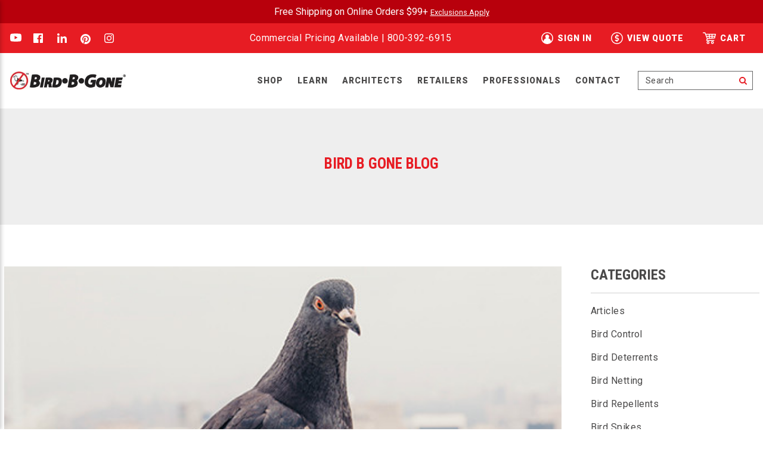

--- FILE ---
content_type: text/html; charset=UTF-8
request_url: https://www.birdbgone.com/blog/the-four-s-bird-deterrent-devices-every-business-owner-should-know/
body_size: 23404
content:

<!DOCTYPE html>
<html class="no-js" lang="en">
    <head>
        <script src="https://widget.clym-sdk.net/blocking.js"></script>
<script>
(function(d,s,i,w,o){
var js,cjs=d.getElementsByTagName(s)[0];
if(d.getElementById(i))return;
js=d.createElement('script');
js.id=i;
js.src="https://widget.clym-sdk.net/clym.js";
js.onload=function(){Clym&&Clym.load(i,w,o);};
cjs.parentNode.insertBefore(js, cjs);
}(document,'script','clym-privacy','f7c416f19b7b4ce5bd0b6506seyvrrgl',{}));
</script>        <title>The Four S Bird Deterrent Devices Every Business Owner Should Know - Bird B Gone LLC</title>
        <link rel="dns-prefetch preconnect" href="https://cdn11.bigcommerce.com/s-xj69ljw63" crossorigin><link rel="dns-prefetch preconnect" href="https://fonts.googleapis.com/" crossorigin><link rel="dns-prefetch preconnect" href="https://fonts.gstatic.com/" crossorigin>
        <meta property="og:title" content="The Four S Bird Deterrent Devices Every Business Owner Should Know" /><meta property="og:url" content="https://www.birdbgone.com/blog/the-four-s-bird-deterrent-devices-every-business-owner-should-know/" /><meta property="og:type" content="article" /><meta property="article:tag" content="Bird Deterrents" /><meta property="og:site_name" content="Bird B Gone LLC" /><meta name="keywords" content="bird control, bird netting, bird deterrent, bird spikes, goose control, goose repellent, get rid of birds, pigeon control, pigeon spikes, spike strips "><meta name="description" content="If you own a business--big or small--you know that pest birds can create all sorts of headaches around your property. Bird droppings alone can become a costly nuisance, requiring frequent cleanups and even repairs. No customer wants to do business with an establishment that&amp;#039;s covered with bird droppings. It shows neglect. Bird droppings on walkways and entryways can also create dangerous slip-and-fall hazards. And lest we not forget the damage bird droppings can inflict on rooftop AC units, skylights, solar panels, lighting fixtures and security cameras.
The bird control pros at Bird B Gone believe that there are at least four bird deterrent devices every business owner should know. These devices are highly effective, humane, easy to use and install.
Spikes
Bird B Gone anti-perching, anti-roosting Plastic Bird Spikes create a bird barrier that keeps pest birds off rooftops, parapet walls, light fixtures, security cameras and signage. Easily installed using screws, glue or tie downs, these bird deterrent devices come in 3-, 5- and 7-inch widths and a variety of colors including brick red, white, crystal clear, light grey, brown, black and tan.
Spiders
Powered by wind, Bird B Gone&amp;#039;s Bird Spider 360 features long, spindly tentacles to scare bird pests from rooftop AC units, awnings, canopies, skylights, solar panels and other elevated areas. These bird deterrent devices come in four arm lengths--2&amp;quot;, 4&amp;quot;, 6&amp;quot; and 8&amp;quot;--to create ever-wider areas of bird intimidation. They feature UV-protected polycarbonate tips that prevent surfaces from being scuffed. Once installed, they&amp;#039;re virtually invisible and maintenance free.
Sonics
Bird B Gone&amp;#039;s Solar Bird Chase Super Sonic emits distress and predator calls that exploit a birds natural fear of falcons and hawks. The sounds of these bird deterrent devices resemble natural birdcalls so they won&amp;#039;t bother your customers. And they&amp;#039;re not like ultrasonic devices, which emit sounds birds cant hear. A built-in speaker covers up to an acre of property. And a built-in solar panel powers the device during the day (even cloudy days), while rechargeable batteries keep the unit operating at night.
Shockers
Ideal for keeping pest birds off signage, Bird-B-Gone&amp;#039;s Bird Jolt Flat Track features a flexible UV-protected PVC base that bends 360. Measuring just 1/4&amp;quot; at its highest point and available in six colors--clear,grey, stone, black, terracotta and red--these bird deterrent devices are virtually invisible. Bird Jolts marine grade, knitted wire design features a single strand of high gauge wire and a tube-within-a-tube construction for superior conductivity and strength. Bird Jolt is the only electric track of its kind with a patented anti-arcing design to prevent track short outs. Its also the only system with patented glue troughs along the base to insulate the tracks conductors.
Bird B Gone is the worlds largest manufacturer and distributor of bird control products, providing effective and humane solutions to a bird-free environment. The company provides advice, training and installation services for those who need help with these and other bird control measures.
&amp;amp;nbsp;
"><link rel='canonical' href='https://www.birdbgone.com/blog/the-four-s-bird-deterrent-devices-every-business-owner-should-know/' /><meta name='platform' content='bigcommerce.stencil' /><meta property="og:description" content="If you own a business--big or small--you know that pest birds can create all sorts of headaches around your property. Bird droppings alone can become a costly nuisance, requiring frequent cleanups and even repairs. No customer wants to do business with an establishment that&#039;s covered with bird droppings. It shows neglect. Bird droppings on walkways and entryways can also create dangerous slip-and-fall hazards. And lest we not forget the damage bird droppings can inflict on rooftop AC units, skylights, solar panels, lighting fixtures and security cameras.
The bird control pros at Bird B Gone believe that there are at least four bird deterrent devices every business owner should know. These devices are highly effective, humane, easy to use and install.
Spikes
Bird B Gone anti-perching, anti-roosting Plastic Bird Spikes create a bird barrier that keeps pest birds off rooftops, parapet walls, light fixtures, security cameras and signage. Easily installed using screws, glue or tie downs, these bird deterrent devices come in 3-, 5- and 7-inch widths and a variety of colors including brick red, white, crystal clear, light grey, brown, black and tan.
Spiders
Powered by wind, Bird B Gone&#039;s Bird Spider 360 features long, spindly tentacles to scare bird pests from rooftop AC units, awnings, canopies, skylights, solar panels and other elevated areas. These bird deterrent devices come in four arm lengths--2&quot;, 4&quot;, 6&quot; and 8&quot;--to create ever-wider areas of bird intimidation. They feature UV-protected polycarbonate tips that prevent surfaces from being scuffed. Once installed, they&#039;re virtually invisible and maintenance free.
Sonics
Bird B Gone&#039;s Solar Bird Chase Super Sonic emits distress and predator calls that exploit a birds natural fear of falcons and hawks. The sounds of these bird deterrent devices resemble natural birdcalls so they won&#039;t bother your customers. And they&#039;re not like ultrasonic devices, which emit sounds birds cant hear. A built-in speaker covers up to an acre of property. And a built-in solar panel powers the device during the day (even cloudy days), while rechargeable batteries keep the unit operating at night.
Shockers
Ideal for keeping pest birds off signage, Bird-B-Gone&#039;s Bird Jolt Flat Track features a flexible UV-protected PVC base that bends 360. Measuring just 1/4&quot; at its highest point and available in six colors--clear,grey, stone, black, terracotta and red--these bird deterrent devices are virtually invisible. Bird Jolts marine grade, knitted wire design features a single strand of high gauge wire and a tube-within-a-tube construction for superior conductivity and strength. Bird Jolt is the only electric track of its kind with a patented anti-arcing design to prevent track short outs. Its also the only system with patented glue troughs along the base to insulate the tracks conductors.
Bird B Gone is the worlds largest manufacturer and distributor of bird control products, providing effective and humane solutions to a bird-free environment. The company provides advice, training and installation services for those who need help with these and other bird control measures.
&amp;nbsp;
" />
<meta property="og:image" content="https://cdn11.bigcommerce.com/s-xj69ljw63/product_images/uploaded_images/blog_images/the-four-s-bird-deterrent-devices-every-business-owner-should-know.jpg" />
<meta property="fb:admins" content="OrangeSodaPremium" />

        
         

        <link href="https://cdn11.bigcommerce.com/s-xj69ljw63/product_images/BBG_Favicon.jpg?t&#x3D;1535222935" rel="shortcut icon">
        <meta name="viewport" content="width=device-width, initial-scale=1">

        <script  data-clym-blocking="restrict-blocking">
            document.documentElement.className = document.documentElement.className.replace('no-js', 'js');
        </script>

        <script data-clym-blocking="restrict-blocking">
    function browserSupportsAllFeatures() {
        return window.Promise
            && window.fetch
            && window.URL
            && window.URLSearchParams
            && window.WeakMap
            // object-fit support
            && ('objectFit' in document.documentElement.style);
    }

    function loadScript(src) {
        var js = document.createElement('script');
        js.src = src;
        js.setAttribute('data-clym-blocking', 'restrict-blocking');
        js.onerror = function () {
            console.error('Failed to load polyfill script ' + src);
        };
        document.head.appendChild(js);
    }

    if (!browserSupportsAllFeatures()) {
        loadScript('https://cdn11.bigcommerce.com/s-xj69ljw63/stencil/f438c9a0-9098-013d-b3d6-4ed3cc3f9a3c/e/4291d130-9193-013e-e176-364bb50f193f/dist/theme-bundle.polyfills.js');
    }
</script>
            
            <!-- BEGIN MerchantWidget Code -->
            <script data-clym-blocking="restrict-blocking" id='merchantWidgetScript'
                    src="https://www.gstatic.com/shopping/merchant/merchantwidget.js"
                    defer>
            </script>
            <script data-clym-blocking="restrict-blocking" type="text/javascript">
                merchantWidgetScript.addEventListener('load', function () {
                merchantwidget.start({
                 position: 'RIGHT_BOTTOM'
               });
              });
            </script>
            <!-- END MerchantWidget Code -->
        <script data-clym-blocking="restrict-blocking">window.consentManagerTranslations = `{"locale":"en","locales":{"consent_manager.data_collection_warning":"en","consent_manager.accept_all_cookies":"en","consent_manager.gdpr_settings":"en","consent_manager.data_collection_preferences":"en","consent_manager.manage_data_collection_preferences":"en","consent_manager.use_data_by_cookies":"en","consent_manager.data_categories_table":"en","consent_manager.allow":"en","consent_manager.accept":"en","consent_manager.deny":"en","consent_manager.dismiss":"en","consent_manager.reject_all":"en","consent_manager.category":"en","consent_manager.purpose":"en","consent_manager.functional_category":"en","consent_manager.functional_purpose":"en","consent_manager.analytics_category":"en","consent_manager.analytics_purpose":"en","consent_manager.targeting_category":"en","consent_manager.advertising_category":"en","consent_manager.advertising_purpose":"en","consent_manager.essential_category":"en","consent_manager.esential_purpose":"en","consent_manager.yes":"en","consent_manager.no":"en","consent_manager.not_available":"en","consent_manager.cancel":"en","consent_manager.save":"en","consent_manager.back_to_preferences":"en","consent_manager.close_without_changes":"en","consent_manager.unsaved_changes":"en","consent_manager.by_using":"en","consent_manager.agree_on_data_collection":"en","consent_manager.change_preferences":"en","consent_manager.cancel_dialog_title":"en","consent_manager.privacy_policy":"en","consent_manager.allow_category_tracking":"en","consent_manager.disallow_category_tracking":"en"},"translations":{"consent_manager.data_collection_warning":"We use cookies (and other similar technologies) to collect data to improve your shopping experience.","consent_manager.accept_all_cookies":"Accept All Cookies","consent_manager.gdpr_settings":"Settings","consent_manager.data_collection_preferences":"Website Data Collection Preferences","consent_manager.manage_data_collection_preferences":"Manage Website Data Collection Preferences","consent_manager.use_data_by_cookies":" uses data collected by cookies and JavaScript libraries to improve your shopping experience.","consent_manager.data_categories_table":"The table below outlines how we use this data by category. To opt out of a category of data collection, select 'No' and save your preferences.","consent_manager.allow":"Allow","consent_manager.accept":"Accept","consent_manager.deny":"Deny","consent_manager.dismiss":"Dismiss","consent_manager.reject_all":"Reject all","consent_manager.category":"Category","consent_manager.purpose":"Purpose","consent_manager.functional_category":"Functional","consent_manager.functional_purpose":"Enables enhanced functionality, such as videos and live chat. If you do not allow these, then some or all of these functions may not work properly.","consent_manager.analytics_category":"Analytics","consent_manager.analytics_purpose":"Provide statistical information on site usage, e.g., web analytics so we can improve this website over time.","consent_manager.targeting_category":"Targeting","consent_manager.advertising_category":"Advertising","consent_manager.advertising_purpose":"Used to create profiles or personalize content to enhance your shopping experience.","consent_manager.essential_category":"Essential","consent_manager.esential_purpose":"Essential for the site and any requested services to work, but do not perform any additional or secondary function.","consent_manager.yes":"Yes","consent_manager.no":"No","consent_manager.not_available":"N/A","consent_manager.cancel":"Cancel","consent_manager.save":"Save","consent_manager.back_to_preferences":"Back to Preferences","consent_manager.close_without_changes":"You have unsaved changes to your data collection preferences. Are you sure you want to close without saving?","consent_manager.unsaved_changes":"You have unsaved changes","consent_manager.by_using":"By using our website, you're agreeing to our","consent_manager.agree_on_data_collection":"By using our website, you're agreeing to the collection of data as described in our ","consent_manager.change_preferences":"You can change your preferences at any time","consent_manager.cancel_dialog_title":"Are you sure you want to cancel?","consent_manager.privacy_policy":"Privacy Policy","consent_manager.allow_category_tracking":"Allow [CATEGORY_NAME] tracking","consent_manager.disallow_category_tracking":"Disallow [CATEGORY_NAME] tracking"}}`;</script>

        <script  data-clym-blocking="restrict-blocking">
            window.lazySizesConfig = window.lazySizesConfig || {};
            window.lazySizesConfig.loadMode = 1;
        </script>
        <script  data-clym-blocking="restrict-blocking" async src="https://cdn11.bigcommerce.com/s-xj69ljw63/stencil/f438c9a0-9098-013d-b3d6-4ed3cc3f9a3c/e/4291d130-9193-013e-e176-364bb50f193f/dist/theme-bundle.head_async.js"></script>
        
        <link href="https://fonts.googleapis.com/css?family=Montserrat:700,500,400%7CKarla:400&display=block" rel="stylesheet">
        
        <script  data-clym-blocking="restrict-blocking" async src="https://cdn11.bigcommerce.com/s-xj69ljw63/stencil/f438c9a0-9098-013d-b3d6-4ed3cc3f9a3c/e/4291d130-9193-013e-e176-364bb50f193f/dist/theme-bundle.font.js"></script>

        <link rel="preconnect" href="https://fonts.googleapis.com" crossorigin />
        <link rel="preconnect" href="https://fonts.gstatic.com" crossorigin />
        <link
            href="https://fonts.googleapis.com/css?family=Roboto+Condensed:400,700|Roboto:400,900"
            rel="preload"
            as="style"
            crossorigin
        />

        <link href="https://fonts.googleapis.com/css?family=Roboto+Condensed:400,700|Roboto:400,900" rel="stylesheet">

        <link data-stencil-stylesheet href="https://cdn11.bigcommerce.com/s-xj69ljw63/stencil/f438c9a0-9098-013d-b3d6-4ed3cc3f9a3c/e/4291d130-9193-013e-e176-364bb50f193f/css/theme-131e9dd0-9099-013d-022b-1e60e4d43eda.css" rel="stylesheet">
        <link data-stencil-stylesheet href="https://cdn11.bigcommerce.com/s-xj69ljw63/stencil/f438c9a0-9098-013d-b3d6-4ed3cc3f9a3c/e/4291d130-9193-013e-e176-364bb50f193f/css/timber-grid-131e9dd0-9099-013d-022b-1e60e4d43eda.css" rel="stylesheet">
        <link data-stencil-stylesheet href="https://cdn11.bigcommerce.com/s-xj69ljw63/stencil/f438c9a0-9098-013d-b3d6-4ed3cc3f9a3c/e/4291d130-9193-013e-e176-364bb50f193f/css/custom-131e9dd0-9099-013d-022b-1e60e4d43eda.css" rel="stylesheet">

        <!-- Start Tracking Code for analytics_googleanalytics4 -->

<script data-cfasync="false" src="https://cdn11.bigcommerce.com/shared/js/google_analytics4_bodl_subscribers-358423becf5d870b8b603a81de597c10f6bc7699.js" integrity="sha256-gtOfJ3Avc1pEE/hx6SKj/96cca7JvfqllWA9FTQJyfI=" crossorigin="anonymous"></script>
<script data-cfasync="false">
  (function () {
    window.dataLayer = window.dataLayer || [];

    function gtag(){
        dataLayer.push(arguments);
    }

    function initGA4(event) {
         function setupGtag() {
            function configureGtag() {
                gtag('js', new Date());
                gtag('set', 'developer_id.dMjk3Nj', true);
                gtag('config', 'G-RVLWKN47DF');
            }

            var script = document.createElement('script');

            script.src = 'https://www.googletagmanager.com/gtag/js?id=G-RVLWKN47DF';
            script.async = true;
            script.onload = configureGtag;

            document.head.appendChild(script);
        }

        setupGtag();

        if (typeof subscribeOnBodlEvents === 'function') {
            subscribeOnBodlEvents('G-RVLWKN47DF', false);
        }

        window.removeEventListener(event.type, initGA4);
    }

    

    var eventName = document.readyState === 'complete' ? 'consentScriptsLoaded' : 'DOMContentLoaded';
    window.addEventListener(eventName, initGA4, false);
  })()
</script>

<!-- End Tracking Code for analytics_googleanalytics4 -->

<!-- Start Tracking Code for analytics_siteverification -->

<meta name="google-site-verification" content="PeyB7VPyBF6A2FMmCWrpgJnn7mfHPwH2feBTDShWv9I" />

<meta name="msvalidate.01" content="080DBADAEED712FF52006265F89BDFFF" />

<script async src="https://www.googletagmanager.com/gtag/js?id=UA-3103597-1"></script>
<script>
window.dataLayer = window.dataLayer || [];
function gtag(){dataLayer.push(arguments);}
gtag('js', new Date());
gtag('config', 'AW-1072718850');

function trackEcommerce() {
    function gaAddTrans(orderID, store, total, tax, shipping, city, state, country, currency, channelInfo) {
        var transaction = {
            id: orderID,
            affiliation: store,
            revenue: total,
            tax: tax,
            shipping: shipping,
            city: city,
            state: state,
            country: country
        };

        if (currency) {
            transaction.currency = currency;
        }

        ga('ecommerce:addTransaction', transaction);
    }
    
    function gaAddItems(orderID, sku, product, variation, price, qty) {
        ga('ecommerce:addItem', {
            id: orderID,
            sku: sku,
            name: product,
            category: variation,
            price: price,
            quantity: qty
        });
    }

    function gaTrackTrans() {
        ga('ecommerce:send');
    }

    function gtagAddTrans(orderID, store, total, tax, shipping, city, state, country, currency, channelInfo) {
        this.transaction = {
            transaction_id: orderID,
            affiliation: store,
            value: total,
            tax: tax,
            shipping: shipping,
            items: []
        };

        if (currency) {
            this.transaction.currency = currency;
        }
    }

    function gtagAddItem(orderID, sku, product, variation, price, qty) {
        this.transaction.items.push({
            id: sku,
            name: product,
            category: variation,
            price: price,
            quantity: qty
        });
    }

    function gtagTrackTrans() {
        gtag('event', 'purchase', this.transaction);
        gtag('event', 'conversion', {
            'send_to': 'AW-1072718850/7pmHCMG50c8BEILIwf8D',
            'value': this.transaction.value,
            'transaction_id': this.transaction.transaction_id,
        });
        this.transaction = null;
    }

    if (typeof gtag === 'function') {
        this._addTrans = gtagAddTrans;
        this._addItem = gtagAddItem;
        this._trackTrans = gtagTrackTrans;
    } else if (typeof ga === 'function') {
        this._addTrans = gaAddTrans;
        this._addItem = gaAddItems;
        this._trackTrans = gaTrackTrans;
    }
}

var pageTracker = new trackEcommerce();

</script>  

<!-- End Tracking Code for analytics_siteverification -->


<script type="text/javascript" src="https://checkout-sdk.bigcommerce.com/v1/loader.js" defer ></script>
<script type="text/javascript">
var BCData = {};
</script>
<script src='https://apps.bazaarvoice.com/deployments/BirdBGone/main_site/production/en_US/bv.js' defer ></script><!-- Google Tag Manager -->
<script data-clym-blocking="restrict-blocking">(function(w,d,s,l,i){w[l]=w[l]||[];w[l].push({'gtm.start':
new Date().getTime(),event:'gtm.js'});var f=d.getElementsByTagName(s)[0],
j=d.createElement(s),dl=l!='dataLayer'?'&l='+l:'';j.async=true;j.src=
'https://www.googletagmanager.com/gtm.js?id='+i+dl;f.parentNode.insertBefore(j,f);
})(window,document,'script','dataLayer','GTM-MXHB5M');</script>
<!-- End Google Tag Manager -->
<!-- Quote Ninja View Quote link - Hide when customer is logged on /account.php is not accessible via 3rd party scripts -->

<script data-clym-blocking="restrict-blocking">if (window.location.pathname.indexOf('/account.php') === 0) { document.querySelector('#quote-view-button').style = 'display: none' }</script>

<!-- End hide Quote Ninja link --><script>!function(){var e=window.location.search;if(e&&e.length>1&&localStorage){var l,o,t=e.slice(1).split("&");for(l=0;l<t.length;l++)o=(e=t[l].split("="))[1],(e=e[0])&&o&&("gclid"===e||"msclkid"===e||0===e.indexOf("utm"))&&localStorage.setItem(e,decodeURIComponent(o))}}();</script><script type="quoteninja-results"></script><script data-clym-blocking="restrict-blocking" type="application/ld+json">
{
  "@context": "https://schema.org/",
  "@type": "LocalBusiness",
  "name": "Bird B Gone LLC",
  "address": "1921 E Edinger Ave Santa Ana, CA  92705",
  "image": "https://cdn11.bigcommerce.com/s-xj69ljw63/stencil/233af7b0-e5dc-013a-d8f2-1260895ec91b/e/23da19c0-727e-013b-9095-5a95795cbef2/img/logo.svg",
  "telephone": "800-392-6915",
  "priceRange": "$$$$",
  "url": "https://www.birdbgone.com/"
}
</script>
 <script data-cfasync="false" src="https://microapps.bigcommerce.com/bodl-events/1.9.4/index.js" integrity="sha256-Y0tDj1qsyiKBRibKllwV0ZJ1aFlGYaHHGl/oUFoXJ7Y=" nonce="" crossorigin="anonymous"></script>
 <script data-cfasync="false" nonce="">

 (function() {
    function decodeBase64(base64) {
       const text = atob(base64);
       const length = text.length;
       const bytes = new Uint8Array(length);
       for (let i = 0; i < length; i++) {
          bytes[i] = text.charCodeAt(i);
       }
       const decoder = new TextDecoder();
       return decoder.decode(bytes);
    }
    window.bodl = JSON.parse(decodeBase64("[base64]"));
 })()

 </script>

<script nonce="">
(function () {
    var xmlHttp = new XMLHttpRequest();

    xmlHttp.open('POST', 'https://bes.gcp.data.bigcommerce.com/nobot');
    xmlHttp.setRequestHeader('Content-Type', 'application/json');
    xmlHttp.send('{"store_id":"1000145872","timezone_offset":"-7.0","timestamp":"2026-02-03T21:05:54.92661500Z","visit_id":"c4ac85cc-d60d-497e-bac4-3c06878a452e","channel_id":1}');
})();
</script>

        
    </head>
    <body>
        <svg data-src="https://cdn11.bigcommerce.com/s-xj69ljw63/stencil/f438c9a0-9098-013d-b3d6-4ed3cc3f9a3c/e/4291d130-9193-013e-e176-364bb50f193f/img/icon-sprite.svg" class="icons-svg-sprite"></svg>
        <div class="off-canvas-wrap" data-offcanvas>
            <div class="inner-wrap">
                <a href="#main-content" class="skip-to-main-link">Skip to main content</a>
<header class="header fixed" role="banner">
    <div class="top-promo-bar">
        <div class="wrapper">
            <div class="grid">
                <div class="grid__item one-whole text-center">
                    <div class="top-promo-text">
                        Free Shipping on Online Orders $99+
                        <a href="https://www.birdbgone.com/shipping-returns-policy/" 
                            style="font-size: 0.8em; color: #FFFFFF">
                            Exclusions Apply
                        </a>                        
                    </div>
                </div>
            </div>
        </div>
    </div>
    <div class="promo-bar" data-banner-location="top">
        <div class="wrapper">
            <div class="grid grid-large-up--table">
                <div class="grid__item large-up--three-twelfths medium-down--hide">
                        <ul class="socialLinks socialLinks--alt">
            <li class="socialLinks-item">
                    <a class="icon icon--youtube" href="https://www.youtube.com/user/birdbgone" target="_blank">
                        <svg><use xlink:href="#icon-youtube" /></svg>
                    </a>
            </li>
            <li class="socialLinks-item">
                    <a class="icon icon--facebook" href="https://www.facebook.com/birdbgoneusa" target="_blank">
                        <svg><use xlink:href="#icon-facebook" /></svg>
                    </a>
            </li>
            <li class="socialLinks-item">
                    <a class="icon icon--linkedin" href="https://www.linkedin.com/company/bird-b-gone-inc" target="_blank">
                        <svg><use xlink:href="#icon-linkedin" /></svg>
                    </a>
            </li>
            <li class="socialLinks-item">
                    <a class="icon icon--pinterest" href="https://www.pinterest.com/birdbgone/" target="_blank">
                        <svg><use xlink:href="#icon-pinterest" /></svg>
                    </a>
            </li>
            <li class="socialLinks-item">
                    <a class="icon icon--instagram" href="https://www.instagram.com/birdbgoneusa/" target="_blank">
                        <svg><use xlink:href="#icon-instagram" /></svg>
                    </a>
            </li>
    </ul>
                </div>
                <div class="grid__item large-up--five-twelfths text-center">
                    <div class="promo-text">
                        Commercial Pricing Available | <a href="tel:+1800-392-6915">800-392-6915</a>
                    </div>
                </div>
                <div class="grid__item large-up--four-twelfths text-right medium-down--hide">
                    <nav class="navUser">
        
    <ul class="navUser-section navUser-section--alt">
        <li class="navUser-item hide">
            <a class="navUser-action navUser-item--compare"
               href="/compare"
               data-compare-nav
               aria-label="Compare"
            >
                Compare <span class="countPill countPill--positive countPill--alt"></span>
            </a>
        </li>
        <li class="navUser-item hide">
            <button class="navUser-action navUser-action--quickSearch"
               type="button"
               id="quick-search-expand"
               data-search="quickSearch"
               aria-controls="quickSearch"
               aria-label="Search"
            >
                Search
            </button>
        </li>
        <li class="navUser-item navUser-item--account small-down--hide">
            <!--                 <a class="navUser-action"
                   href="/login.php"
                   aria-label="Sign in"
                >
                    Sign in
                </a>
                    <span class="navUser-or">or</span>
                    <a class="navUser-action"
                       href="/login.php?action&#x3D;create_account"
                       aria-label="Register"
                    >
                        Register
                    </a>
             -->
            <a class="navUser-action" href="/login.php">
                <svg class="icon"><use xlink:href="#icon-account" /></svg>
                <span>Sign in</span>
            </a>
        </li>
        <li class="navUser-item navUser-item--quote small-down--hide">
            <a class="navUser-action" href="javascript:void(0)" onclick="QN.show_quote()">
                <svg class="icon"><use xlink:href="#icon-quote" /></svg>
                 <span class="navUser-item-quoteLabel">View Quote</span>
            </a>
        </li>
        <li class="navUser-item navUser-item--cart">
            <a class="navUser-action"
                data-cart-preview
                data-dropdown="cart-preview-dropdown"
                data-options="align:bottom"
                href="/cart.php">
                <svg class="icon"><use xlink:href="#icon-cart" /></svg>
                <span class="countPill cart-quantity"></span>
                <span class="navUser-item-cartLabel">Cart</span>
            </a>

            <div class="dropdown-menu" id="cart-preview-dropdown" data-dropdown-content aria-hidden="true"></div>
        </li>
    </ul>
    <!-- <div class="dropdown dropdown--quickSearch" id="quickSearch" aria-hidden="true" data-prevent-quick-search-close>
        <div class="container">
    <form class="form" onsubmit="return false" data-url="/search.php" data-quick-search-form>
        <fieldset class="form-fieldset">
            <div class="form-field">
                <label class="is-srOnly" for="nav-quick-search">Search</label>
                <input class="form-input"
                       data-search-quick
                       name="nav-quick-search"
                       id="nav-quick-search"
                       data-error-message="Search field cannot be empty."
                       placeholder="Search the store"
                       autocomplete="off"
                >
            </div>
        </fieldset>
    </form>
    <section class="quickSearchResults" data-bind="html: results"></section>
    <p role="status"
       aria-live="polite"
       class="aria-description--hidden"
       data-search-aria-message-predefined-text="product results for"
    ></p>
</div>
    </div> -->
</nav>
                </div>
            </div>
        </div>
    </div>

    <div class="header-main">
        <div class="wrapper">
            <div class="grid grid--table">
                <div class="grid__item large-up--hide one-sixth">
                    <a class="left-off-canvas-toggle menu-icon hamburger-link">
                        <svg class="icon icon-hamburger" aria-hidden="true"><use xlink:href="#icon-hamburger" /></svg>
                        <span class="is-srOnly">Menu</span>
                    </a>
                </div>
                 <div class="grid__item widescreen--one-fifth large-up--one-sixth one-half">
                    <div class="logo-wrap">
                            <div class="header-logo header-logo--center">
                                <a href="https://www.birdbgone.com/" class="header-logo__link" data-header-logo-link>
        <link rel="preload" as='image' itemprop='image' href="https://cdn11.bigcommerce.com/s-xj69ljw63/images/stencil/original/bbglogo_horizontal_color_300x46_1659985451__02351.original.jpg" fetchpriority="high" />
        <img class="header-logo-image-unknown-size"
             src="https://cdn11.bigcommerce.com/s-xj69ljw63/images/stencil/original/bbglogo_horizontal_color_300x46_1659985451__02351.original.jpg"
             alt="Bird B Gone LLC"
             title="Bird B Gone LLC">
</a>
                            </div>
                    </div>
                 </div>
                 <div class="grid__item widescreen--three-fifths large-up--two-thirds one-third large-up--text-center">
                    <div class="navUser-action-container text-right">
                        <div class="navPages-container medium-down--hide " id="menu" data-menu>
                            <nav class="navPages menuNav">
    <ul class="navPages-list">





                    <li class="navPages-item navPage-item--mega has-hover">

	<a
			class="navPages-action has-subMenu"
			data-collapsible="navPages-shop"
            data-collapsible-disabled-breakpoint="medium"
			aria-controls="navPages-shop"
			aria-expanded="false"
		href="/categories/">
	Shop</a>

    <div class="navPage-subMenu navPage-megaMenu" id="navPages-shop" aria-hidden="true" tabindex="-1">
        <div class="wrapper">
        <ul class="navPage-subMenu-list navPage-subMenu-list--mega">

                <li class="navPages-item navPage-item--mega-heading is-active">
    <a href="/bird/" class="navPages-action has-subMenu">Shop By Bird</a>
    <div class="mega-menu-list mega-menu-list-shop-by-bird">
    <div class="wrapper">
    <div class="mega-menu-list-inner">
            <div class="navPage-mega--column">
    <div class="navPage-item--column-heading">
    <h5>Most Common</h5>

		<ul class="navPage-subMenu-list mobile-view">





        <li class="navPages-item navPage-subMenu-item other-4">
    <a href="/bird/pigeon-control/" class="navPages-action navPage-subMenu-action">    Pigeon
    
    </a>
</li>


        <li class="navPages-item navPage-subMenu-item other-4">
    <a href="/bird/goose-control/" class="navPages-action navPage-subMenu-action">    Goose
    
    </a>
</li>


        <li class="navPages-item navPage-subMenu-item other-4">
    <a href="/bird/seagull-control/" class="navPages-action navPage-subMenu-action">    Seagull
    
    </a>
</li>


        <li class="navPages-item navPage-subMenu-item other-4">
    <a href="/bird/starling-control/" class="navPages-action navPage-subMenu-action">    Starling
    
    </a>
</li>


        <li class="navPages-item navPage-subMenu-item other-4">
    <a href="/bird/woodpecker-control/" class="navPages-action navPage-subMenu-action">    Woodpecker
    
    </a>
</li>


</ul>


</div>
</div>
            <ul class="navPage-subMenu-list desktop-view">
                        <li class="navPages-item navPage-subMenu-item">
    <a href="https://www.birdbgone.com/bird/pigeon-control/" class="navPages-action navPage-subMenu-action">    Pigeon Control
    
    </a>
</li>
                        <li class="navPages-item navPage-subMenu-item">
    <a href="https://www.birdbgone.com/bird/sparrow-control/" class="navPages-action navPage-subMenu-action">    Sparrow Control
    
    </a>
</li>
                        <li class="navPages-item navPage-subMenu-item">
    <a href="https://www.birdbgone.com/bird/starling-bird-control/" class="navPages-action navPage-subMenu-action">    Starling Bird Control
    
    </a>
</li>
                        <li class="navPages-item navPage-subMenu-item">
    <a href="https://www.birdbgone.com/bird/swallow-control/" class="navPages-action navPage-subMenu-action">    Swallow Control
    
    </a>
</li>
                        <li class="navPages-item navPage-subMenu-item">
    <a href="https://www.birdbgone.com/bird/goose-control/" class="navPages-action navPage-subMenu-action">    Goose Control
    
    </a>
</li>
                        <li class="navPages-item navPage-subMenu-item">
    <a href="https://www.birdbgone.com/bird/seagull-control/" class="navPages-action navPage-subMenu-action">    Seagull Control
    
    </a>
</li>
                        <li class="navPages-item navPage-subMenu-item">
    <a href="https://www.birdbgone.com/bird/woodpecker-control/" class="navPages-action navPage-subMenu-action">    Woodpecker Control
    
    </a>
</li>
                        <li class="navPages-item navPage-subMenu-item">
    <a href="https://www.birdbgone.com/bird/grackle-control/" class="navPages-action navPage-subMenu-action">    Grackle Control 
    
    </a>
</li>
                        <li class="navPages-item navPage-subMenu-item">
    <a href="https://www.birdbgone.com/bird/crow-control/" class="navPages-action navPage-subMenu-action">    Crow Control
    
    </a>
</li>
                        <li class="navPages-item navPage-subMenu-item">
    <a href="https://www.birdbgone.com/bird/vulture-buzzard-control/" class="navPages-action navPage-subMenu-action">    Vulture Buzzard Control
    
    </a>
</li>
                        <li class="navPages-item navPage-subMenu-item">
    <a href="https://www.birdbgone.com/bird/blue-heron-control/" class="navPages-action navPage-subMenu-action">    Blue Heron Control
    
    </a>
</li>
                        <li class="navPages-item navPage-subMenu-item">
    <a href="https://www.birdbgone.com/bird/cormorant-control/" class="navPages-action navPage-subMenu-action">    Cormorant Control
    
    </a>
</li>
            </ul>

    </div>
    </div>
    </div>
</li>
                <li class="navPages-item navPage-item--mega-heading">
    <a href="/bird-problem" class="navPages-action has-subMenu">Shop By Problem</a>
    <div class="mega-menu-list mega-menu-list-shop-by-problem">
    <div class="wrapper">
    <div class="mega-menu-list-inner">

    
					<ul class="navPage-subMenu-list mobile-view">





        <li class="navPages-item navPage-subMenu-item other-4">
    <a href="https://www.birdbgone.com/bird-problem/airport-bird-control" class="navPages-action navPage-subMenu-action">    Airports
        
    </a>
</li>


        <li class="navPages-item navPage-subMenu-item other-4">
    <a href="https://www.birdbgone.com/bird-problem/keep-birds-out-of-awnings" class="navPages-action navPage-subMenu-action">    Awnings
        
    </a>
</li>


        <li class="navPages-item navPage-subMenu-item other-4">
    <a href="https://www.birdbgone.com/bird-problem/boat-bird-deterrents/" class="navPages-action navPage-subMenu-action">    Boats & Docks
        
    </a>
</li>


        <li class="navPages-item navPage-subMenu-item other-4">
    <a href="https://www.birdbgone.com/bird-problem/deter-birds-under-eaves/" class="navPages-action navPage-subMenu-action">    Eaves 
        
    </a>
</li>


        <li class="navPages-item navPage-subMenu-item other-4">
    <a href="https://www.birdbgone.com/bird-problem/keep-birds-out-of-garden" class="navPages-action navPage-subMenu-action">    Gardens
        
    </a>
</li>


        <li class="navPages-item navPage-subMenu-item other-4">
    <a href="https://www.birdbgone.com/bird-problem/keep-birds-out-of-gazebo/" class="navPages-action navPage-subMenu-action">    Gazebos
        
    </a>
</li>


        <li class="navPages-item navPage-subMenu-item other-4">
    <a href="https://www.birdbgone.com/bird-problem/keep-birds-out-of-gutters/" class="navPages-action navPage-subMenu-action">    Gutters
        
    </a>
</li>


        <li class="navPages-item navPage-subMenu-item other-4">
    <a href="https://www.birdbgone.com/bird-problem/keep-birds-away-from-hvac/" class="navPages-action navPage-subMenu-action">    HVAC Equipment 
        
    </a>
</li>


        <li class="navPages-item navPage-subMenu-item other-4">
    <a href="https://www.birdbgone.com/bird-problem/protect-koi-pond-from-birds/" class="navPages-action navPage-subMenu-action">    Koi Ponds
        
    </a>
</li>


        <li class="navPages-item navPage-subMenu-item other-4">
    <a href="https://www.birdbgone.com/bird-problem/stop-birds-eating-grass-seed/" class="navPages-action navPage-subMenu-action">    Lawn Care &amp; Grass Seed  
        
    </a>
</li>


        <li class="navPages-item navPage-subMenu-item other-4">
    <a href="https://www.birdbgone.com/bird-problem/keep-birds-off-ledges/" class="navPages-action navPage-subMenu-action">    Ledges and Parapets
        
    </a>
</li>


        <li class="navPages-item navPage-subMenu-item other-4">
    <a href="https://www.birdbgone.com/bird-problem/birds-nesting-in-loading-dock/" class="navPages-action navPage-subMenu-action">    Loading Docks
        
    </a>
</li>


        <li class="navPages-item navPage-subMenu-item other-4">
    <a href="https://www.birdbgone.com/bird-problem/keep-birds-out-of-parking-garage/" class="navPages-action navPage-subMenu-action">    Parking Garages 
        
    </a>
</li>


        <li class="navPages-item navPage-subMenu-item other-4">
    <a href="https://www.birdbgone.com/bird-problem/keep-birds-away-from-patio/" class="navPages-action navPage-subMenu-action">    Patios
        
    </a>
</li>


        <li class="navPages-item navPage-subMenu-item other-4">
    <a href="https://www.birdbgone.com/bird-problem/keep-birds-away-from-industrial-ponds/" class="navPages-action navPage-subMenu-action">    Industrial Ponds
        
    </a>
</li>


        <li class="navPages-item navPage-subMenu-item other-4">
    <a href="https://www.birdbgone.com/bird-problem/keep-birds-away-from-pool/" class="navPages-action navPage-subMenu-action">    Pools
        
    </a>
</li>


        <li class="navPages-item navPage-subMenu-item other-4">
    <a href="https://www.birdbgone.com/bird-problem/keep-birds-off-porch/" class="navPages-action navPage-subMenu-action">    Porches
        
    </a>
</li>


        <li class="navPages-item navPage-subMenu-item other-4">
    <a href="https://www.birdbgone.com/bird-problem/keep-birds-off-deck-railing/" class="navPages-action navPage-subMenu-action">    Deck Railings
        
    </a>
</li>


        <li class="navPages-item navPage-subMenu-item other-4">
    <a href="https://www.birdbgone.com/bird-problem/outdoor-dining-areas/" class="navPages-action navPage-subMenu-action">    Outdoor Dining &amp; Restaurants
        
    </a>
</li>


        <li class="navPages-item navPage-subMenu-item other-4">
    <a href="https://www.birdbgone.com/bird-problem/keep-birds-off-roof/" class="navPages-action navPage-subMenu-action">    Roofs
        
    </a>
</li>


        <li class="navPages-item navPage-subMenu-item other-4">
    <a href="https://www.birdbgone.com/bird-problem/keep-birds-off-signs/" class="navPages-action navPage-subMenu-action">    Signs
        
    </a>
</li>


        <li class="navPages-item navPage-subMenu-item other-4">
    <a href="https://www.birdbgone.com/bird-problem/birds-under-solar-panels/" class="navPages-action navPage-subMenu-action">    Solar Panels
        
    </a>
</li>


        <li class="navPages-item navPage-subMenu-item other-4">
    <a href="https://www.birdbgone.com/bird-problem/keep-birds-out-of-trees/" class="navPages-action navPage-subMenu-action">    Trees
        
    </a>
</li>


        <li class="navPages-item navPage-subMenu-item other-4">
    <a href="https://www.birdbgone.com/bird-problem/warehouse-bird-control/" class="navPages-action navPage-subMenu-action">    Warehouses
        
    </a>
</li>


</ul>


    
					<ul class="navPage-subMenu-list mobile-view">





</ul>




    </div>
    </div>
    </div>
</li>
                <li class="navPages-item navPage-item--mega-heading">
    <a href="/products/" class="navPages-action has-subMenu">Shop By Product</a>
    <div class="mega-menu-list mega-menu-list-shop-by-product">
    <div class="wrapper">
    <div class="mega-menu-list-inner">
            <div class="navPage-mega--column">
    <div class="navPage-item--column-heading">
    <h5>Best Sellers</h5>

		<ul class="navPage-subMenu-list mobile-view">





        <li class="navPages-item navPage-subMenu-item other-4">
    <a href="/products/bird-spikes/" class="navPages-action navPage-subMenu-action">    Bird Spikes
    
    </a>
</li>


        <li class="navPages-item navPage-subMenu-item other-4">
    <a href="/products/bird-netting/" class="navPages-action navPage-subMenu-action">    Bird Netting
    
    </a>
</li>


        <li class="navPages-item navPage-subMenu-item other-4">
    <a href="/bird-spider-360/" class="navPages-action navPage-subMenu-action">    Bird Spiders
    
    </a>
</li>


        <li class="navPages-item navPage-subMenu-item other-4">
    <a href="/solar-bird-chase-super-sonic/" class="navPages-action navPage-subMenu-action">    Solar Bird Chase Super Sonic
    
    </a>
</li>


        <li class="navPages-item navPage-subMenu-item other-4">
    <a href="/reflect-a-bird-deterrent/" class="navPages-action navPage-subMenu-action">    Reflect-a-Bird
    
    </a>
</li>


        <li class="navPages-item navPage-subMenu-item other-4">
    <a href="/products/solar-panel-bird-deterrent/" class="navPages-action navPage-subMenu-action">    Solar Panel Protection
    
    </a>
</li>


        <li class="navPages-item navPage-subMenu-item other-4">
    <a href="/avian-block-bird-repellent/" class="navPages-action navPage-subMenu-action">    Avian Block
    
    </a>
</li>


        <li class="navPages-item navPage-subMenu-item other-4">
    <a href="/avian-control-bird-repellent/" class="navPages-action navPage-subMenu-action">    Avian Control Repellent
    
    </a>
</li>


</ul>


</div>
</div>
            <div class="navPage-mega--column">
    <div class="navPage-item--column-heading">
    <h5>Ledge</h5>

		<ul class="navPage-subMenu-list mobile-view">





        <li class="navPages-item navPage-subMenu-item other-4">
    <a href="/products/bird-spikes/" class="navPages-action navPage-subMenu-action">    Bird Spikes
    
    </a>
</li>


        <li class="navPages-item navPage-subMenu-item other-4">
    <a href="/bird-spider-360/" class="navPages-action navPage-subMenu-action">    Bird Spiders
    
    </a>
</li>


        <li class="navPages-item navPage-subMenu-item other-4">
    <a href="/products/bird-repellent-gel/" class="navPages-action navPage-subMenu-action">    Gel
    
    </a>
</li>


        <li class="navPages-item navPage-subMenu-item other-4">
    <a href="/products/bird-wire/" class="navPages-action navPage-subMenu-action">    Bird Wire
    
    </a>
</li>


        <li class="navPages-item navPage-subMenu-item other-4">
    <a href="/products/electric-track/" class="navPages-action navPage-subMenu-action">    Electric Track
    
    </a>
</li>


</ul>


</div>
</div>
            <div class="navPage-mega--column">
    <div class="navPage-item--column-heading">
    <h5>Exclusion</h5>

		<ul class="navPage-subMenu-list mobile-view">





        <li class="navPages-item navPage-subMenu-item other-4">
    <a href="/products/bird-netting/" class="navPages-action navPage-subMenu-action">    Bird Netting
    
    </a>
</li>


        <li class="navPages-item navPage-subMenu-item other-4">
    <a href="/products/bird-netting/bird-net-hardware/" class="navPages-action navPage-subMenu-action">    Bird Net Hardware
    
    </a>
</li>


        <li class="navPages-item navPage-subMenu-item other-4">
    <a href="/products/bird-netting/garden-netting/" class="navPages-action navPage-subMenu-action">    Garden Netting
    
    </a>
</li>


        <li class="navPages-item navPage-subMenu-item other-4">
    <a href="/industrial-pond-netting/" class="navPages-action navPage-subMenu-action">    Pond Netting
    
    </a>
</li>


        <li class="navPages-item navPage-subMenu-item other-4">
    <a href="/products/bird-deterrents/bird-slope/" class="navPages-action navPage-subMenu-action">    Bird Slope
    
    </a>
</li>


        <li class="navPages-item navPage-subMenu-item other-4">
    <a href="/products/solar-panel-bird-deterrent/" class="navPages-action navPage-subMenu-action">    Solar Panel Protection
    
    </a>
</li>


        <li class="navPages-item navPage-subMenu-item other-4">
    <a href="/vinyl-strip-doors/" class="navPages-action navPage-subMenu-action">    Vinyl Strip Doors
    
    </a>
</li>


</ul>


</div>
</div>
            <div class="navPage-mega--column">
    <div class="navPage-item--column-heading">
    <h5>Sensory</h5>

		<ul class="navPage-subMenu-list mobile-view">





        <li class="navPages-item navPage-subMenu-item other-4">
    <a href="/products/bird-repellent-gel/" class="navPages-action navPage-subMenu-action">    Gel
    
    </a>
</li>


        <li class="navPages-item navPage-subMenu-item other-4">
    <a href="/products/laser-bird-control/" class="navPages-action navPage-subMenu-action">    Laser
    
    </a>
</li>


        <li class="navPages-item navPage-subMenu-item other-4">
    <a href="/products/liquid-bird-repellents/" class="navPages-action navPage-subMenu-action">    Liquid
    
    </a>
</li>


        <li class="navPages-item navPage-subMenu-item other-4">
    <a href="/products/physical-bird-deterrents/" class="navPages-action navPage-subMenu-action">    Physical
    
    </a>
</li>


        <li class="navPages-item navPage-subMenu-item other-4">
    <a href="/products/sound-bird-deterrents/" class="navPages-action navPage-subMenu-action">    Sound
    
    </a>
</li>


        <li class="navPages-item navPage-subMenu-item other-4">
    <a href="/products/visual-bird-deterrents/" class="navPages-action navPage-subMenu-action">    Visual
    
    </a>
</li>


        <li class="navPages-item navPage-subMenu-item other-4">
    <a href="/products/bird-control-hazers/" class="navPages-action navPage-subMenu-action">    Hazers, Fogging &amp; MA
    
    </a>
</li>


</ul>


</div>
</div>
            <div class="navPage-mega--column">
    <div class="navPage-item--column-heading">
    <h5>Multi-Purpose</h5>

		<ul class="navPage-subMenu-list mobile-view">





        <li class="navPages-item navPage-subMenu-item other-4">
    <a href="/bird-spider-360/" class="navPages-action navPage-subMenu-action">    Bird Spiders
    
    </a>
</li>


        <li class="navPages-item navPage-subMenu-item other-4">
    <a href="/bird-chase-super-sonic/" class="navPages-action navPage-subMenu-action">    Bird Chase Super Sonic
    
    </a>
</li>


        <li class="navPages-item navPage-subMenu-item other-4">
    <a href="/products/laser-bird-control/" class="navPages-action navPage-subMenu-action">    Laser
    
    </a>
</li>


        <li class="navPages-item navPage-subMenu-item other-4">
    <a href="/solar-bird-chase-super-sonic/" class="navPages-action navPage-subMenu-action">    Solar Bird Chase Super Sonic
    
    </a>
</li>


        <li class="navPages-item navPage-subMenu-item other-4">
    <a href="/solar-bird-repeller/" class="navPages-action navPage-subMenu-action">    Solar Bird Repeller
    
    </a>
</li>


        <li class="navPages-item navPage-subMenu-item other-4">
    <a href="/repeller-360/" class="navPages-action navPage-subMenu-action">    Repeller 360
    
    </a>
</li>


        <li class="navPages-item navPage-subMenu-item other-4">
    <a href="/reflect-a-bird-deterrent/" class="navPages-action navPage-subMenu-action">    Reflect-a-Bird
    
    </a>
</li>


        <li class="navPages-item navPage-subMenu-item other-4">
    <a href="/spectrumv-holographic-bird-gel/" class="navPages-action navPage-subMenu-action">    SpectrumV Holographic Bird Gel
    
    </a>
</li>


</ul>


</div>
</div>
            <div class="navPage-mega--column">
    <div class="navPage-item--column-heading">
    <h5>Bird Reduction</h5>

		<ul class="navPage-subMenu-list mobile-view">





        <li class="navPages-item navPage-subMenu-item other-4">
    <a href="/products/bird-traps-and-capture-nets/live-bird-traps/" class="navPages-action navPage-subMenu-action">    Bird Traps
    
    </a>
</li>


        <li class="navPages-item navPage-subMenu-item other-4">
    <a href="/products/bird-traps-and-capture-nets/capture-bird-nets/" class="navPages-action navPage-subMenu-action">    Capture Nets
    
    </a>
</li>


</ul>


</div>
                <div class="navPage-item--column-heading">
    <h5>Other</h5>

		<ul class="navPage-subMenu-list mobile-view">





        <li class="navPages-item navPage-subMenu-item other-4">
    <a href="/products/adhesives-and-sealants/" class="navPages-action navPage-subMenu-action">    Adhesives &amp; Sealants
    
    </a>
</li>


        <li class="navPages-item navPage-subMenu-item other-4">
    <a href="/products/sanitation-and-equipment/" class="navPages-action navPage-subMenu-action">    Sanitation &amp; Equipment
    
    </a>
</li>


</ul>


</div>
</div>

    </div>
    </div>
    </div>
</li>
                <li class="navPages-item navPage-item--mega-heading">
    <a href="/industry/" class="navPages-action has-subMenu">Shop By Industry</a>
    <div class="mega-menu-list mega-menu-list-shop-by-industry">
    <div class="wrapper">
    <div class="mega-menu-list-inner">

    
					<ul class="navPage-subMenu-list mobile-view">





        <li class="navPages-item navPage-subMenu-item other-4">
    <a href="https://www.birdbgone.com/industry/agriculture/" class="navPages-action navPage-subMenu-action">    Agriculture
    
    </a>
</li>


        <li class="navPages-item navPage-subMenu-item other-4">
    <a href="https://www.birdbgone.com/industry/architects/" class="navPages-action navPage-subMenu-action">    Architects
    
    </a>
</li>


        <li class="navPages-item navPage-subMenu-item other-4">
    <a href="https://www.birdbgone.com/industry/aviation/" class="navPages-action navPage-subMenu-action">    Aviation
    
    </a>
</li>


        <li class="navPages-item navPage-subMenu-item other-4">
    <a href="https://www.birdbgone.com/industry/construction/" class="navPages-action navPage-subMenu-action">    Construction
    
    </a>
</li>


        <li class="navPages-item navPage-subMenu-item other-4">
    <a href="https://www.birdbgone.com/industry/education/" class="navPages-action navPage-subMenu-action">    Education
    
    </a>
</li>


        <li class="navPages-item navPage-subMenu-item other-4">
    <a href="https://www.birdbgone.com/industry/food-processing/" class="navPages-action navPage-subMenu-action">    Food Processing
    
    </a>
</li>


        <li class="navPages-item navPage-subMenu-item other-4">
    <a href="https://www.birdbgone.com/industry/gas-and-oil/" class="navPages-action navPage-subMenu-action">    Gas and Oil
    
    </a>
</li>


        <li class="navPages-item navPage-subMenu-item other-4">
    <a href="https://www.birdbgone.com/industry/government/" class="navPages-action navPage-subMenu-action">    Government
    
    </a>
</li>


        <li class="navPages-item navPage-subMenu-item other-4">
    <a href="https://www.birdbgone.com/industry/healthcare/" class="navPages-action navPage-subMenu-action">    Healthcare
    
    </a>
</li>


        <li class="navPages-item navPage-subMenu-item other-4">
    <a href="https://www.birdbgone.com/industry/marinas/" class="navPages-action navPage-subMenu-action">    Marinas
    
    </a>
</li>


        <li class="navPages-item navPage-subMenu-item other-4">
    <a href="https://www.birdbgone.com/industry/milling-and-grain/" class="navPages-action navPage-subMenu-action">    Milling and Grain
    
    </a>
</li>


        <li class="navPages-item navPage-subMenu-item other-4">
    <a href="https://www.birdbgone.com/industry/pest-control/" class="navPages-action navPage-subMenu-action">    Pest Control
    
    </a>
</li>


        <li class="navPages-item navPage-subMenu-item other-4">
    <a href="https://www.birdbgone.com/industry/property-management/" class="navPages-action navPage-subMenu-action">    Property Management
    
    </a>
</li>


        <li class="navPages-item navPage-subMenu-item other-4">
    <a href="https://www.birdbgone.com/industry/residential/" class="navPages-action navPage-subMenu-action">    Residential
    
    </a>
</li>


        <li class="navPages-item navPage-subMenu-item other-4">
    <a href="https://www.birdbgone.com/industry/signs/" class="navPages-action navPage-subMenu-action">    Signs
    
    </a>
</li>


        <li class="navPages-item navPage-subMenu-item other-4">
    <a href="https://www.birdbgone.com/industry/solar-panel/" class="navPages-action navPage-subMenu-action">    Solar Panel
    
    </a>
</li>


        <li class="navPages-item navPage-subMenu-item other-4">
    <a href="https://www.birdbgone.com/industry/stadiums-and-sports-fields/" class="navPages-action navPage-subMenu-action">    Stadiums and Sports Fields
    
    </a>
</li>


</ul>




    </div>
    </div>
    </div>
</li>

        </ul>
        </div>
    </div>
</li>
                    <li class="navPages-item has-hover navPage-item--dropdown">
    <a class="navPages-action has-subMenu" href="/learn/">
        <span class="link-text-wrap">Learn</span>
    </a>

		    <div class="navPage-subMenu" id="navPages-learn" aria-hidden="true" tabindex="-1">
<ul class="navPage-subMenu-list mobile-view">





        <li class="navPages-item navPage-subMenu-item other-4">
    <a href="/ask-an-expert-bird-control-podcast/" class="navPages-action navPage-subMenu-action">    Ask an Expert Podcast
    
    </a>
</li>


        <li class="navPages-item navPage-subMenu-item other-4">
    <a href="/why-bird-control/" class="navPages-action navPage-subMenu-action">    Why Bird Control
    
    </a>
</li>


        <li class="navPages-item navPage-subMenu-item other-4">
    <a href="/two-minute-tuesday/" class="navPages-action navPage-subMenu-action">    Two Minute Tuesdays
    
    </a>
</li>


        <li class="navPages-item navPage-subMenu-item other-4">
    <a href="/bird-b-gone-university/" class="navPages-action navPage-subMenu-action">    Bird B Gone University
    
    </a>
</li>


        <li class="navPages-item navPage-subMenu-item other-4">
    <a href="/case-studies/" class="navPages-action navPage-subMenu-action">    Case Studies
    
    </a>
</li>


        <li class="navPages-item navPage-subMenu-item other-4">
    <a href="/marketing-bird-control/" class="navPages-action navPage-subMenu-action">    Marketing Bird Control
    
    </a>
</li>


        <li class="navPages-item navPage-subMenu-item other-4">
    <a href="/bird-control-videos/" class="navPages-action navPage-subMenu-action">    Bird Control Videos
    
    </a>
</li>


        <li class="navPages-item navPage-subMenu-item other-4">
    <a href="/pest-bird-diseases/" class="navPages-action navPage-subMenu-action">    Pest Bird Diseases
    
    </a>
</li>


        <li class="navPages-item navPage-subMenu-item other-4">
    <a href="/blog/" class="navPages-action navPage-subMenu-action">    Blog
    
    </a>
</li>


</ul>


    </div>

</li>
                    <li class="navPages-item">
    <a href="/bird-control-specifications/" class="navPages-action">    Architects
    
    </a>
</li>
                    <li class="navPages-item">
    <a href="/bird-control-retail-products/" class="navPages-action">    Retailers
    
    </a>
</li>
                    <li class="navPages-item has-hover navPage-item--dropdown">
    <a class="navPages-action has-subMenu" href="/bird-control-training/">
        <span class="link-text-wrap">Professionals</span>
    </a>

		    <div class="navPage-subMenu" id="navPages-professionals" aria-hidden="true" tabindex="-1">
<ul class="navPage-subMenu-list mobile-view">





        <li class="navPages-item navPage-subMenu-item other-4">
    <a href="/bird-b-gone-university/" class="navPages-action navPage-subMenu-action">    Bird B Gone University
    
    </a>
</li>


        <li class="navPages-item navPage-subMenu-item other-4">
    <a href="/become-authorized-installer/" class="navPages-action navPage-subMenu-action">    Become an Installer
    
    </a>
</li>


</ul>


    </div>

</li>
                    <li class="navPages-item has-hover navPage-item--dropdown">
    <a class="navPages-action has-subMenu" href="/contact/">
        <span class="link-text-wrap">Contact</span>
    </a>

		    <div class="navPage-subMenu" id="navPages-contact" aria-hidden="true" tabindex="-1">
<ul class="navPage-subMenu-list mobile-view">





        <li class="navPages-item navPage-subMenu-item other-4">
    <a href="/ask-an-expert/" class="navPages-action navPage-subMenu-action">    Ask an Expert
    
    </a>
</li>


        <li class="navPages-item navPage-subMenu-item other-4">
    <a href="/request-authorized-installer/" class="navPages-action navPage-subMenu-action">    Request an Installer
    
    </a>
</li>


        <li class="navPages-item navPage-subMenu-item other-4">
    <a href="/bird-control-product-catalog/" class="navPages-action navPage-subMenu-action">    Request a Catalog
    
    </a>
</li>


</ul>


    </div>

</li>


    </ul>

</nav>
                        </div>
                        <div class="mobile-quote-icon large-up--hide text-right">
                                <a class="navUser-action" href="javascript:void(0)" onclick="QN.show_quote()">
                                    <svg class="icon"><use xlink:href="#icon-quote" /></svg>
                                </a>
                        </div>
                        <div class="mobile-cart-icon large-up--hide text-right">
                                 <!-data dropdown code under a tag -->
                                <a
                                    href="/cart.php">
                                    <svg class="icon"><use xlink:href="#icon-cart" /></svg>
                                    <span class="countPill cart-quantity"></span>
                                </a>
                        </div>
                    </div>
                 </div>
                 <div class="grid__item widescreen--one-fifth large-up--one-sixth text-right medium-down--hide">
                    <form class="form search-menu-form" action="/search.php">
                        <div class="form-field">
                            <label class="is-srOnly" for="search_query-main_menu">Search</label>
                            <input class="form-input" name="search_query" id="search_query-main_menu" autocomplete="off" placeholder="Search">
                        </div>
                        <button><svg class="icon"><use xlink:href="#icon-search" /></svg></button>
                    </form>
                 </div>
            </div>
        </div>
    </div>
        <div class="wrapper">
            <div class="dropdown-menu" id="cart-preview-dropdown" data-dropdown-content aria-hidden="true"></div>
        </div>
    <div class="page-overlay"></div>
    <div data-content-region="header_navigation_bottom--global"></div>
</header>


    <aside class="left-off-canvas-menu">
        <a class="icon close" data-offcanvas-close><span class="is-srOnly">Close</span> <svg class="icon icon-close"><use xmlns:xlink="http://www.w3.org/1999/xlink" xlink:href="#icon-close"></use></svg></a>
            <ul class="off-canvas-list">

            <li class="offcanvas-title"><label>Menu</label></li>
            <li class="offcanvas-search">
                <form class="form" action="/search.php">
                    <div class="form-field">
                        <label class="is-srOnly" for="search_query-mobile-drawer">Search</label>
                        <input class="form-input" name="search_query" id="search_query-mobile-drawer" placeholder="Search the store" autocomplete="off">
                    </div>
                    <button><svg class="icon"><use xlink:href="#icon-search" /></svg></button>
                </form>
            </li>




                    <li class="has-submenu">

	<a
		href="/categories/">
	Shop</a>

        <ul class="left-submenu">

                <li class="offcanvas-title"><label>Shop</label></li>
                <li class="back"><a href="#">Back</a></li>
                <li class="has-submenu">
    <a href="/bird/" >Shop By Bird</a>
        <ul class="left-submenu">
            <li class="offcanvas-title"><label>Shop By Bird</label></li>
            <li class="back"><a href="#">Back</a></li>
            <li class="has-submenu">
    <a href="#">Most Common</a>

		<ul class="left-submenu">

        <li class="offcanvas-title"><label>Most Common</label></li>
        <li class="back"><a href="#">Back</a></li>




        <li >
    <a href="/bird/pigeon-control/" >    Pigeon
    
    </a>
</li>


        <li >
    <a href="/bird/goose-control/" >    Goose
    
    </a>
</li>


        <li >
    <a href="/bird/seagull-control/" >    Seagull
    
    </a>
</li>


        <li >
    <a href="/bird/starling-control/" >    Starling
    
    </a>
</li>


        <li >
    <a href="/bird/woodpecker-control/" >    Woodpecker
    
    </a>
</li>


</ul>


</li>
                        <li >
    <a href="https://www.birdbgone.com/bird/pigeon-control/" >    Pigeon Control
    
    </a>
</li>
                        <li >
    <a href="https://www.birdbgone.com/bird/sparrow-control/" >    Sparrow Control
    
    </a>
</li>
                        <li >
    <a href="https://www.birdbgone.com/bird/starling-bird-control/" >    Starling Bird Control
    
    </a>
</li>
                        <li >
    <a href="https://www.birdbgone.com/bird/swallow-control/" >    Swallow Control
    
    </a>
</li>
                        <li >
    <a href="https://www.birdbgone.com/bird/goose-control/" >    Goose Control
    
    </a>
</li>
                        <li >
    <a href="https://www.birdbgone.com/bird/seagull-control/" >    Seagull Control
    
    </a>
</li>
                        <li >
    <a href="https://www.birdbgone.com/bird/woodpecker-control/" >    Woodpecker Control
    
    </a>
</li>
                        <li >
    <a href="https://www.birdbgone.com/bird/grackle-control/" >    Grackle Control 
    
    </a>
</li>
                        <li >
    <a href="https://www.birdbgone.com/bird/crow-control/" >    Crow Control
    
    </a>
</li>
                        <li >
    <a href="https://www.birdbgone.com/bird/vulture-buzzard-control/" >    Vulture Buzzard Control
    
    </a>
</li>
                        <li >
    <a href="https://www.birdbgone.com/bird/blue-heron-control/" >    Blue Heron Control
    
    </a>
</li>
                        <li >
    <a href="https://www.birdbgone.com/bird/cormorant-control/" >    Cormorant Control
    
    </a>
</li>

        </ul>
</li>
                <li class="has-submenu">
    <a href="/bird-problem" >Shop By Problem</a>

    
					<ul class="left-submenu">

        <li class="offcanvas-title"><label>Shop by Bird Problem</label></li>
        <li class="back"><a href="#">Back</a></li>




        <li >
    <a href="https://www.birdbgone.com/bird-problem/airport-bird-control" >    Airports
        
    </a>
</li>


        <li >
    <a href="https://www.birdbgone.com/bird-problem/keep-birds-out-of-awnings" >    Awnings
        
    </a>
</li>


        <li >
    <a href="https://www.birdbgone.com/bird-problem/boat-bird-deterrents/" >    Boats & Docks
        
    </a>
</li>


        <li >
    <a href="https://www.birdbgone.com/bird-problem/deter-birds-under-eaves/" >    Eaves 
        
    </a>
</li>


        <li >
    <a href="https://www.birdbgone.com/bird-problem/keep-birds-out-of-garden" >    Gardens
        
    </a>
</li>


        <li >
    <a href="https://www.birdbgone.com/bird-problem/keep-birds-out-of-gazebo/" >    Gazebos
        
    </a>
</li>


        <li >
    <a href="https://www.birdbgone.com/bird-problem/keep-birds-out-of-gutters/" >    Gutters
        
    </a>
</li>


        <li >
    <a href="https://www.birdbgone.com/bird-problem/keep-birds-away-from-hvac/" >    HVAC Equipment 
        
    </a>
</li>


        <li >
    <a href="https://www.birdbgone.com/bird-problem/protect-koi-pond-from-birds/" >    Koi Ponds
        
    </a>
</li>


        <li >
    <a href="https://www.birdbgone.com/bird-problem/stop-birds-eating-grass-seed/" >    Lawn Care &amp; Grass Seed  
        
    </a>
</li>


        <li >
    <a href="https://www.birdbgone.com/bird-problem/keep-birds-off-ledges/" >    Ledges and Parapets
        
    </a>
</li>


        <li >
    <a href="https://www.birdbgone.com/bird-problem/birds-nesting-in-loading-dock/" >    Loading Docks
        
    </a>
</li>


        <li >
    <a href="https://www.birdbgone.com/bird-problem/keep-birds-out-of-parking-garage/" >    Parking Garages 
        
    </a>
</li>


        <li >
    <a href="https://www.birdbgone.com/bird-problem/keep-birds-away-from-patio/" >    Patios
        
    </a>
</li>


        <li >
    <a href="https://www.birdbgone.com/bird-problem/keep-birds-away-from-industrial-ponds/" >    Industrial Ponds
        
    </a>
</li>


        <li >
    <a href="https://www.birdbgone.com/bird-problem/keep-birds-away-from-pool/" >    Pools
        
    </a>
</li>


        <li >
    <a href="https://www.birdbgone.com/bird-problem/keep-birds-off-porch/" >    Porches
        
    </a>
</li>


        <li >
    <a href="https://www.birdbgone.com/bird-problem/keep-birds-off-deck-railing/" >    Deck Railings
        
    </a>
</li>


        <li >
    <a href="https://www.birdbgone.com/bird-problem/outdoor-dining-areas/" >    Outdoor Dining &amp; Restaurants
        
    </a>
</li>


        <li >
    <a href="https://www.birdbgone.com/bird-problem/keep-birds-off-roof/" >    Roofs
        
    </a>
</li>


        <li >
    <a href="https://www.birdbgone.com/bird-problem/keep-birds-off-signs/" >    Signs
        
    </a>
</li>


        <li >
    <a href="https://www.birdbgone.com/bird-problem/birds-under-solar-panels/" >    Solar Panels
        
    </a>
</li>


        <li >
    <a href="https://www.birdbgone.com/bird-problem/keep-birds-out-of-trees/" >    Trees
        
    </a>
</li>


        <li >
    <a href="https://www.birdbgone.com/bird-problem/warehouse-bird-control/" >    Warehouses
        
    </a>
</li>


</ul>


    
					<ul class="left-submenu">

        <li class="offcanvas-title"><label>Bird Control for Windows</label></li>
        <li class="back"><a href="#">Back</a></li>




</ul>




</li>
                <li class="has-submenu">
    <a href="/products/" >Shop By Product</a>
        <ul class="left-submenu">
            <li class="offcanvas-title"><label>Shop By Product</label></li>
            <li class="back"><a href="#">Back</a></li>
            <li class="has-submenu">
    <a href="#">Best Sellers</a>

		<ul class="left-submenu">

        <li class="offcanvas-title"><label>Best Sellers</label></li>
        <li class="back"><a href="#">Back</a></li>




        <li >
    <a href="/products/bird-spikes/" >    Bird Spikes
    
    </a>
</li>


        <li >
    <a href="/products/bird-netting/" >    Bird Netting
    
    </a>
</li>


        <li >
    <a href="/bird-spider-360/" >    Bird Spiders
    
    </a>
</li>


        <li >
    <a href="/solar-bird-chase-super-sonic/" >    Solar Bird Chase Super Sonic
    
    </a>
</li>


        <li >
    <a href="/reflect-a-bird-deterrent/" >    Reflect-a-Bird
    
    </a>
</li>


        <li >
    <a href="/products/solar-panel-bird-deterrent/" >    Solar Panel Protection
    
    </a>
</li>


        <li >
    <a href="/avian-block-bird-repellent/" >    Avian Block
    
    </a>
</li>


        <li >
    <a href="/avian-control-bird-repellent/" >    Avian Control Repellent
    
    </a>
</li>


</ul>


</li>
            <li class="has-submenu">
    <a href="#">Ledge</a>

		<ul class="left-submenu">

        <li class="offcanvas-title"><label>Ledge</label></li>
        <li class="back"><a href="#">Back</a></li>




        <li >
    <a href="/products/bird-spikes/" >    Bird Spikes
    
    </a>
</li>


        <li >
    <a href="/bird-spider-360/" >    Bird Spiders
    
    </a>
</li>


        <li >
    <a href="/products/bird-repellent-gel/" >    Gel
    
    </a>
</li>


        <li >
    <a href="/products/bird-wire/" >    Bird Wire
    
    </a>
</li>


        <li >
    <a href="/products/electric-track/" >    Electric Track
    
    </a>
</li>


</ul>


</li>
            <li class="has-submenu">
    <a href="#">Exclusion</a>

		<ul class="left-submenu">

        <li class="offcanvas-title"><label>Exclusion</label></li>
        <li class="back"><a href="#">Back</a></li>




        <li >
    <a href="/products/bird-netting/" >    Bird Netting
    
    </a>
</li>


        <li >
    <a href="/products/bird-netting/bird-net-hardware/" >    Bird Net Hardware
    
    </a>
</li>


        <li >
    <a href="/products/bird-netting/garden-netting/" >    Garden Netting
    
    </a>
</li>


        <li >
    <a href="/industrial-pond-netting/" >    Pond Netting
    
    </a>
</li>


        <li >
    <a href="/products/bird-deterrents/bird-slope/" >    Bird Slope
    
    </a>
</li>


        <li >
    <a href="/products/solar-panel-bird-deterrent/" >    Solar Panel Protection
    
    </a>
</li>


        <li >
    <a href="/vinyl-strip-doors/" >    Vinyl Strip Doors
    
    </a>
</li>


</ul>


</li>
            <li class="has-submenu">
    <a href="#">Sensory</a>

		<ul class="left-submenu">

        <li class="offcanvas-title"><label>Sensory</label></li>
        <li class="back"><a href="#">Back</a></li>




        <li >
    <a href="/products/bird-repellent-gel/" >    Gel
    
    </a>
</li>


        <li >
    <a href="/products/laser-bird-control/" >    Laser
    
    </a>
</li>


        <li >
    <a href="/products/liquid-bird-repellents/" >    Liquid
    
    </a>
</li>


        <li >
    <a href="/products/physical-bird-deterrents/" >    Physical
    
    </a>
</li>


        <li >
    <a href="/products/sound-bird-deterrents/" >    Sound
    
    </a>
</li>


        <li >
    <a href="/products/visual-bird-deterrents/" >    Visual
    
    </a>
</li>


        <li >
    <a href="/products/bird-control-hazers/" >    Hazers, Fogging &amp; MA
    
    </a>
</li>


</ul>


</li>
            <li class="has-submenu">
    <a href="#">Multi-Purpose</a>

		<ul class="left-submenu">

        <li class="offcanvas-title"><label>Multi-Purpose</label></li>
        <li class="back"><a href="#">Back</a></li>




        <li >
    <a href="/bird-spider-360/" >    Bird Spiders
    
    </a>
</li>


        <li >
    <a href="/bird-chase-super-sonic/" >    Bird Chase Super Sonic
    
    </a>
</li>


        <li >
    <a href="/products/laser-bird-control/" >    Laser
    
    </a>
</li>


        <li >
    <a href="/solar-bird-chase-super-sonic/" >    Solar Bird Chase Super Sonic
    
    </a>
</li>


        <li >
    <a href="/solar-bird-repeller/" >    Solar Bird Repeller
    
    </a>
</li>


        <li >
    <a href="/repeller-360/" >    Repeller 360
    
    </a>
</li>


        <li >
    <a href="/reflect-a-bird-deterrent/" >    Reflect-a-Bird
    
    </a>
</li>


        <li >
    <a href="/spectrumv-holographic-bird-gel/" >    SpectrumV Holographic Bird Gel
    
    </a>
</li>


</ul>


</li>
            <li class="has-submenu">
    <a href="#">Bird Reduction</a>

		<ul class="left-submenu">

        <li class="offcanvas-title"><label>Bird Reduction</label></li>
        <li class="back"><a href="#">Back</a></li>




        <li >
    <a href="/products/bird-traps-and-capture-nets/live-bird-traps/" >    Bird Traps
    
    </a>
</li>


        <li >
    <a href="/products/bird-traps-and-capture-nets/capture-bird-nets/" >    Capture Nets
    
    </a>
</li>


</ul>


</li>
            <li class="has-submenu">
    <a href="#">Other</a>

		<ul class="left-submenu">

        <li class="offcanvas-title"><label>Other</label></li>
        <li class="back"><a href="#">Back</a></li>




        <li >
    <a href="/products/adhesives-and-sealants/" >    Adhesives &amp; Sealants
    
    </a>
</li>


        <li >
    <a href="/products/sanitation-and-equipment/" >    Sanitation &amp; Equipment
    
    </a>
</li>


</ul>


</li>

        </ul>
</li>
                <li class="has-submenu">
    <a href="/industry/" >Shop By Industry</a>

    
					<ul class="left-submenu">

        <li class="offcanvas-title"><label>Industry</label></li>
        <li class="back"><a href="#">Back</a></li>




        <li >
    <a href="https://www.birdbgone.com/industry/agriculture/" >    Agriculture
    
    </a>
</li>


        <li >
    <a href="https://www.birdbgone.com/industry/architects/" >    Architects
    
    </a>
</li>


        <li >
    <a href="https://www.birdbgone.com/industry/aviation/" >    Aviation
    
    </a>
</li>


        <li >
    <a href="https://www.birdbgone.com/industry/construction/" >    Construction
    
    </a>
</li>


        <li >
    <a href="https://www.birdbgone.com/industry/education/" >    Education
    
    </a>
</li>


        <li >
    <a href="https://www.birdbgone.com/industry/food-processing/" >    Food Processing
    
    </a>
</li>


        <li >
    <a href="https://www.birdbgone.com/industry/gas-and-oil/" >    Gas and Oil
    
    </a>
</li>


        <li >
    <a href="https://www.birdbgone.com/industry/government/" >    Government
    
    </a>
</li>


        <li >
    <a href="https://www.birdbgone.com/industry/healthcare/" >    Healthcare
    
    </a>
</li>


        <li >
    <a href="https://www.birdbgone.com/industry/marinas/" >    Marinas
    
    </a>
</li>


        <li >
    <a href="https://www.birdbgone.com/industry/milling-and-grain/" >    Milling and Grain
    
    </a>
</li>


        <li >
    <a href="https://www.birdbgone.com/industry/pest-control/" >    Pest Control
    
    </a>
</li>


        <li >
    <a href="https://www.birdbgone.com/industry/property-management/" >    Property Management
    
    </a>
</li>


        <li >
    <a href="https://www.birdbgone.com/industry/residential/" >    Residential
    
    </a>
</li>


        <li >
    <a href="https://www.birdbgone.com/industry/signs/" >    Signs
    
    </a>
</li>


        <li >
    <a href="https://www.birdbgone.com/industry/solar-panel/" >    Solar Panel
    
    </a>
</li>


        <li >
    <a href="https://www.birdbgone.com/industry/stadiums-and-sports-fields/" >    Stadiums and Sports Fields
    
    </a>
</li>


</ul>




</li>

        </ul>
</li>
                    <li class="has-submenu">
    <a  href="/learn/">
        <span class="link-text-wrap">Learn</span>
    </a>

		<ul class="left-submenu">

        <li class="offcanvas-title"><label>Learn</label></li>
        <li class="back"><a href="#">Back</a></li>




        <li >
    <a href="/ask-an-expert-bird-control-podcast/" >    Ask an Expert Podcast
    
    </a>
</li>


        <li >
    <a href="/why-bird-control/" >    Why Bird Control
    
    </a>
</li>


        <li >
    <a href="/two-minute-tuesday/" >    Two Minute Tuesdays
    
    </a>
</li>


        <li >
    <a href="/bird-b-gone-university/" >    Bird B Gone University
    
    </a>
</li>


        <li >
    <a href="/case-studies/" >    Case Studies
    
    </a>
</li>


        <li >
    <a href="/marketing-bird-control/" >    Marketing Bird Control
    
    </a>
</li>


        <li >
    <a href="/bird-control-videos/" >    Bird Control Videos
    
    </a>
</li>


        <li >
    <a href="/pest-bird-diseases/" >    Pest Bird Diseases
    
    </a>
</li>


        <li >
    <a href="/blog/" >    Blog
    
    </a>
</li>


</ul>



</li>
                    <li >
    <a href="/bird-control-specifications/" >    Architects
    
    </a>
</li>
                    <li >
    <a href="/bird-control-retail-products/" >    Retailers
    
    </a>
</li>
                    <li class="has-submenu">
    <a  href="/bird-control-training/">
        <span class="link-text-wrap">Professionals</span>
    </a>

		<ul class="left-submenu">

        <li class="offcanvas-title"><label>Professionals</label></li>
        <li class="back"><a href="#">Back</a></li>




        <li >
    <a href="/bird-b-gone-university/" >    Bird B Gone University
    
    </a>
</li>


        <li >
    <a href="/become-authorized-installer/" >    Become an Installer
    
    </a>
</li>


</ul>



</li>
                    <li class="has-submenu">
    <a  href="/contact/">
        <span class="link-text-wrap">Contact</span>
    </a>

		<ul class="left-submenu">

        <li class="offcanvas-title"><label>Contact</label></li>
        <li class="back"><a href="#">Back</a></li>




        <li >
    <a href="/ask-an-expert/" >    Ask an Expert
    
    </a>
</li>


        <li >
    <a href="/request-authorized-installer/" >    Request an Installer
    
    </a>
</li>


        <li >
    <a href="/bird-control-product-catalog/" >    Request a Catalog
    
    </a>
</li>


</ul>



</li>


        <li class="offcanvas-divider"><label>Account</label></li>
            <li>
                <a href="/login.php">Sign in</a>
            </li>
            <li>
                <a href="/login.php?action&#x3D;create_account">Register</a>
            </li>
    </ul>

    </aside>


<div data-content-region="header_bottom--global"></div>
<div data-content-region="header_bottom"></div>
                <main class="body" id="main-content" role="main" data-currency-code="USD">
    <section class="banner-blog page-banner ">
    <div class="wrapper">
        <div class="table-100">
            <div>
                <div class="banner-content">
                    <p style="
    color: #e71c23;
    text-transform: uppercase;
    margin: 0;
    position: relative;
    margin-bottom: 10px;
    line-height: 1.32353;
    letter-spacing: 0;
    font-weight: 700;
    font-size: 25px;
    font-family: Roboto Condensed,Helvetica,Arial,sans-serif">
    Bird B Gone Blog
</p>                                    
                </div>
            </div>
        </div>
    </div>
</section> 

     
    <div class="wrapper eight-columns">
        
<nav aria-label="Breadcrumb">
    <ol class="breadcrumbs">
    </ol>
</nav>

<script type="application/ld+json">
{
    "@context": "https://schema.org",
    "@type": "BreadcrumbList",
    "itemListElement":
    [
        {
            "@type": "ListItem",
            "position": 1,
            "item": {
                "@id": "https://www.birdbgone.com/",
                "name": "Home"
            }
        },
        {
            "@type": "ListItem",
            "position": 2,
            "item": {
                "@id": "https://www.birdbgone.com/blog/",
                "name": "Bird B Gone Blog"
            }
        },
        {
            "@type": "ListItem",
            "position": 3,
            "item": {
                "@id": "https://www.birdbgone.com/blog/the-four-s-bird-deterrent-devices-every-business-owner-should-know/",
                "name": "The Four S Bird Deterrent Devices Every Business Owner Should Know"
            }
        }
    ]
}
</script>
<div class="page blog-single">
    <div class="grid">
        <main class="blog-post-main grid__item large-up--three-quarters">
            <article>
                <div class="blog-post-figure">
                        <figure class="blog-thumbnail">
                            <img class="lazyload opacity"
                                data-sizes="auto"
                                src="https://cdn11.bigcommerce.com/s-xj69ljw63/stencil/f438c9a0-9098-013d-b3d6-4ed3cc3f9a3c/e/4291d130-9193-013e-e176-364bb50f193f/img/loading.svg"
                                data-src="https://cdn11.bigcommerce.com/s-xj69ljw63/images/stencil/935x701/uploaded_images/blog_images/the-four-s-bird-deterrent-devices-every-business-owner-should-know.jpg"
                                alt="The Four S Bird Deterrent Devices Every Business Owner Should Know"
                                title="The Four S Bird Deterrent Devices Every Business Owner Should Know"
                                width="935"
                                height="701">
                        </figure>
                </div>
                <div class="blog-post-body">
                    <header class="blog-header">
                        
                         <!-- Add blog_schema region --> 
                        <div data-content-region="blog_schema"></div> 
                        <!-- End of Add blog_schema region -->  
                        
                        <h1 class="blog-title h2">The Four S Bird Deterrent Devices Every Business Owner Should Know</h1>
                        <p class="blog-meta">
                            Posted on June 10, 2014
                             by Alex Kecskes
                                    in <a href="https://www.birdbgone.com/blog/tag/Bird+Deterrents">Bird Deterrents</a>
                        </p>

                        <div class="social-share-wrap">    
    
    <div>

        <ul class="socialLinks">
            <p id="testing" data-share="{&quot;channel_id&quot;:1,&quot;site_id&quot;:1000,&quot;theme_version_id&quot;:&quot;f438c9a0-9098-013d-b3d6-4ed3cc3f9a3c&quot;,&quot;theme_config_id&quot;:&quot;131e9dd0-9099-013d-022b-1e60e4d43eda&quot;,&quot;theme_session_id&quot;:&quot;4291d130-9193-013e-e176-364bb50f193f&quot;,&quot;show_payment_methods&quot;:false,&quot;payments_url&quot;:&quot;https://payments.bigcommerce.com&quot;,&quot;account_creation_enabled&quot;:true,&quot;show_product_reviews&quot;:false,&quot;show_product_rating&quot;:false,&quot;show_wishlist&quot;:true,&quot;gift_certificates_enabled&quot;:false,&quot;blog_enabled&quot;:true,&quot;base_url&quot;:&quot;https://www.birdbgone.com&quot;,&quot;country_code&quot;:&quot;US&quot;,&quot;request&quot;:{&quot;referer&quot;:&quot;&quot;,&quot;host&quot;:&quot;www.birdbgone.com&quot;,&quot;origin&quot;:&quot;https://www.birdbgone.com&quot;,&quot;locale&quot;:&quot;&quot;,&quot;absolute_path&quot;:&quot;/blog/the-four-s-bird-deterrent-devices-every-business-owner-should-know/&quot;,&quot;user_agent&quot;:&quot;bc-storefront&quot;,&quot;is_crawler&quot;:false},&quot;secure_base_url&quot;:&quot;https://www.birdbgone.com&quot;,&quot;secure_host&quot;:&quot;www.birdbgone.com&quot;,&quot;store_name&quot;:&quot;Bird B Gone LLC&quot;,&quot;store_hash&quot;:&quot;xj69ljw63&quot;,&quot;store_logo&quot;:{&quot;title&quot;:&quot;Bird B Gone LLC&quot;,&quot;image&quot;:{&quot;data&quot;:&quot;https://cdn11.bigcommerce.com/s-xj69ljw63/images/stencil/{:size}/bbglogo_horizontal_color_300x46_1659985451__02351.original.jpg&quot;,&quot;alt&quot;:&quot;Bird B Gone LLC&quot;,&quot;width&quot;:300,&quot;height&quot;:46}},&quot;privacy_cookie&quot;:false,&quot;show_newsletter_box&quot;:1,&quot;show_newsletter_summary&quot;:0,&quot;newsletter_summary&quot;:&quot;&quot;,&quot;money&quot;:{&quot;currency_token&quot;:&quot;$&quot;,&quot;currency_location&quot;:&quot;left&quot;,&quot;decimal_token&quot;:&quot;.&quot;,&quot;decimal_places&quot;:2,&quot;thousands_token&quot;:&quot;,&quot;},&quot;returns_enabled&quot;:0,&quot;address&quot;:&quot;Bird B Gone LLC\n1921 E Edinger Ave\nSanta Ana, CA  92705&quot;,&quot;phone_number&quot;:&quot;949-472-3122&quot;,&quot;add_this&quot;:{&quot;buttons&quot;:[{&quot;service&quot;:&quot;facebook&quot;,&quot;annotation&quot;:&quot;&quot;},{&quot;service&quot;:&quot;print&quot;,&quot;annotation&quot;:&quot;&quot;},{&quot;service&quot;:&quot;twitter&quot;,&quot;annotation&quot;:&quot;&quot;},{&quot;service&quot;:&quot;linkedin&quot;,&quot;annotation&quot;:&quot;&quot;},{&quot;service&quot;:&quot;pinterest&quot;,&quot;annotation&quot;:&quot;&quot;}]},&quot;facebook_like_button&quot;:{&quot;enabled&quot;:false,&quot;href&quot;:&quot;https%3A%2F%2Fwww.birdbgone.com%2Fblog%2Fthe-four-s-bird-deterrent-devices-every-business-owner-should-know%2F&quot;,&quot;verb&quot;:&quot;recommend&quot;},&quot;maintenance&quot;:[],&quot;tax_label&quot;:&quot;Tax&quot;,&quot;rss_item_limit&quot;:0,&quot;password_requirements&quot;:{&quot;alpha&quot;:&quot;(?&#x3D;.*[a-z])(?&#x3D;.*[A-Z])(?&#x3D;.*\\d)(?&#x3D;.*[ !\&quot;#$%&amp;&#x27;()*+,.\\/:;&lt;&#x3D;&gt;?@\\[\\]\\^_\\-&#x60;{|}~]).{8,}&quot;,&quot;numeric&quot;:&quot;.*&quot;,&quot;minlength&quot;:&quot;8&quot;,&quot;error&quot;:&quot;Passwords must be at least 8 characters and contain:  lower case letters, upper case letters, at least 1 number, at least 1 special character&quot;},&quot;general&quot;:{&quot;storeId&quot;:1000145872,&quot;fastCart&quot;:true},&quot;display_date_format&quot;:&quot;F j, Y&quot;,&quot;store_time_zone&quot;:&quot;-8&quot;,&quot;store_dst_correction&quot;:1,&quot;extended_display_date_format&quot;:&quot;M jS Y @ g:i A&quot;,&quot;cdn_url&quot;:&quot;https://cdn11.bigcommerce.com/s-xj69ljw63&quot;,&quot;measurements&quot;:{&quot;length&quot;:&quot;Inches&quot;,&quot;weight&quot;:&quot;LBS&quot;},&quot;bulk_discount_enabled&quot;:true,&quot;data_tag_enabled&quot;:false,&quot;storefront_api&quot;:{&quot;token&quot;:&quot;eyJ0eXAiOiJKV1QiLCJhbGciOiJFUzI1NiJ9.eyJjaWQiOlsxXSwiY29ycyI6WyJodHRwczovL3d3dy5iaXJkYmdvbmUuY29tIl0sImVhdCI6MTc3MDMwMDAwMywiaWF0IjoxNzcwMTI3MjAzLCJpc3MiOiJCQyIsInNpZCI6MTAwMDE0NTg3Miwic3ViIjoiQkMiLCJzdWJfdHlwZSI6MCwidG9rZW5fdHlwZSI6MX0.N1mgIsTbtk3glPEdO0HG0jqP4VxOHJrmaqAy9vQHo_H9J3LkgywT8lfEPrtTNe-lmn1JBmEktvJEWkNqfSdJTQ&quot;},&quot;shopper_consent_tracking_enabled&quot;:false,&quot;hide_price_from_guests&quot;:false,&quot;client_ip_address&quot;:&quot;3.21.205.205&quot;,&quot;is_eu_ip_address&quot;:false,&quot;region_code&quot;:&quot;OH&quot;}"></p>
                <li class="socialLinks-item socialLinks-item--facebook">
                    <a class="socialLinks__link icon icon--facebook"
                       title="Facebook"
                       href="https://facebook.com/sharer/sharer.php?u=https://www.birdbgone.com//blog/the-four-s-bird-deterrent-devices-every-business-owner-should-know/"
                       target="_blank"
                       rel="noopener"
                       
                    >
                        <span class="aria-description--hidden">Facebook</span>
                        <svg>
                            <use href="#icon-facebook"/>
                        </svg>
                    </a>
                </li>
                <li class="socialLinks-item socialLinks-item--print">
                    <a class="socialLinks__link icon icon--print"
                       title="Print"
                       onclick="window.print();return false;"
                       
                    >
                        <span class="aria-description--hidden">Print</span>
                        <svg>
                            <use href="#icon-print"/>
                        </svg>
                    </a>
                </li>
                <li class="socialLinks-item socialLinks-item--twitter">
                    <a class="socialLinks__link icon icon--twitter"
                       href="https://twitter.com/intent/tweet/?text=The%20Four%20S%20Bird%20Deterrent%20Devices%20Every%20Business%20Owner%20Should%20Know%20-%20Bird%20B%20Gone%20LLC&amp;url=undefined"
                       target="_blank"
                       rel="noopener"
                       title="Twitter"
                       
                    >
                        <span class="aria-description--hidden">Twitter</span>
                        <svg>
                            <use href="#icon-twitter"/>
                        </svg>
                    </a>
                </li>
                <li class="socialLinks-item socialLinks-item--linkedin">
                    <a class="socialLinks__link icon icon--linkedin"
                       title="Linkedin"
                       href="https://www.linkedin.com/shareArticle?mini=true&amp;url=undefined&amp;title=The%20Four%20S%20Bird%20Deterrent%20Devices%20Every%20Business%20Owner%20Should%20Know%20-%20Bird%20B%20Gone%20LLC&amp;summary=The%20Four%20S%20Bird%20Deterrent%20Devices%20Every%20Business%20Owner%20Should%20Know%20-%20Bird%20B%20Gone%20LLC&amp;source=undefined"
                       target="_blank"
                       rel="noopener"
                       
                    >
                        <span class="aria-description--hidden">Linkedin</span>
                        <svg>
                            <use href="#icon-linkedin"/>
                        </svg>
                    </a>
                </li>
                <li class="socialLinks-item socialLinks-item--pinterest">
                    <a class="socialLinks__link icon icon--pinterest"
                       title="Pinterest"
                       href="https://pinterest.com/pin/create/button/?url=undefined&amp;media=https://cdn11.bigcommerce.com/s-xj69ljw63/stencil/f438c9a0-9098-013d-b3d6-4ed3cc3f9a3c/e/4291d130-9193-013e-e176-364bb50f193f/img/ProductDefault.gif&amp;description=The%20Four%20S%20Bird%20Deterrent%20Devices%20Every%20Business%20Owner%20Should%20Know%20-%20Bird%20B%20Gone%20LLC"
                       target="_blank"
                       rel="noopener"
                       
                    >
                        <span class="aria-description--hidden">Pinterest</span>
                        <svg>
                            <use href="#icon-pinterest"/>
                        </svg>
                    </a>
                                    </li>
        </ul>
    </div>
</div>
                    </header>

                    <div class="blog-post-content rte">
                            <p>If you own a business--big or small--you know that pest birds can create all sorts of headaches around your property. Bird droppings alone can become a costly nuisance, requiring frequent cleanups and even repairs. No customer wants to do business with an establishment that's covered with bird droppings. It shows neglect. Bird droppings on walkways and entryways can also create dangerous slip-and-fall hazards. And lest we not forget the damage bird droppings can inflict on rooftop AC units, skylights, solar panels, lighting fixtures and security cameras.<!--more--></p>
<p>The bird control pros at Bird B Gone believe that there are at least four <a title="bird deterrent devices" href="/products/bird-deterrents/">bird deterrent devices</a> every business owner should know. These devices are highly effective, humane, easy to use and install.</p>
<p><strong>Spikes</strong></p>
<p>Bird B Gone anti-perching, anti-roosting <a title="plastic bird spikes" href="/products/bird-spikes/plastic-bird-spikes/">Plastic Bird Spikes</a> create a bird barrier that keeps pest birds off rooftops, parapet walls, light fixtures, security cameras and signage. Easily installed using screws, glue or tie downs, these bird deterrent devices come in 3-, 5- and 7-inch widths and a variety of colors including brick red, white, crystal clear, light grey, brown, black and tan.</p>
<p><strong>Spiders</strong></p>
<p>Powered by wind, Bird B Gone's <a title="bird spider 360" href="/bird-spider-360/">Bird Spider 360</a> features long, spindly tentacles to scare bird pests from rooftop AC units, awnings, canopies, skylights, solar panels and other elevated areas. These <a title="bird deterrent" href="/bird-spider-360/">bird deterrent devices</a> come in four arm lengths--2", 4", 6" and 8"--to create ever-wider areas of bird intimidation. They feature UV-protected polycarbonate tips that prevent surfaces from being scuffed. Once installed, they're virtually invisible and maintenance free.</p>
<p><strong>Sonics</strong></p>
<p>Bird B Gone's <a title="solar bird chase super sonic" href="/solar-bird-chase-super-sonic/">Solar Bird Chase Super Sonic</a> emits distress and predator calls that exploit a birds natural fear of falcons and hawks. The sounds of these <a title="solar bird chase super sonic" href="/solar-bird-chase-super-sonic/">bird deterrent devices</a> resemble natural birdcalls so they won't bother your customers. And they're not like ultrasonic devices, which emit sounds birds cant hear. A built-in speaker covers up to an acre of property. And a built-in solar panel powers the device during the day (even cloudy days), while rechargeable batteries keep the unit operating at night.</p>
<p><strong>Shockers</strong></p>
<p>Ideal for keeping pest birds off signage, Bird-B-Gone's <a title="bird jolt flat track" href="/bird-jolt-flat-track-kit/">Bird Jolt Flat Track</a> features a flexible UV-protected PVC base that bends 360. Measuring just 1/4" at its highest point and available in six colors--clear,grey, stone, black, terracotta and red--these <a title="bird deterrent devices" href="/bird-jolt-flat-track-kit/">bird deterrent devices</a> are virtually invisible. Bird Jolts marine grade, knitted wire design features a single strand of high gauge wire and a tube-within-a-tube construction for superior conductivity and strength. Bird Jolt is the only electric track of its kind with a patented anti-arcing design to prevent track short outs. Its also the only system with patented glue troughs along the base to insulate the tracks conductors.</p>
<p><a href="/">Bird B Gone</a> is the worlds largest manufacturer and distributor of bird control products, providing effective and humane solutions to a bird-free environment. The company provides advice, training and installation services for those who need help with these and other bird control measures.</p>
<p>&nbsp;</p>

                    </div>



                </div>
            </article>
        </main>

        <aside class="blog-sidebar  grid__item large-up--one-quarter medium-down--hide">
    <div class="blog-sidebar-inner">
        <div class="blog-block">
            <h3>Categories</h3>
            <ul class="blog-sidebar-list">
                    <li><a href="/blog/tag/Articles">Articles</a></li>
                    <li><a href="/blog/tag/Bird Control">Bird Control</a></li>
                    <li><a href="/blog/tag/Bird Deterrents">Bird Deterrents</a></li>
                    <li><a href="/blog/tag/Bird Netting">Bird Netting</a></li>
                    <li><a href="/blog/tag/Bird Repellents">Bird Repellents</a></li>
                    <li><a href="/blog/tag/Bird Spikes">Bird Spikes</a></li>
                    <li><a href="/blog/tag/Garden Bird Netting">Garden Bird Netting</a></li>
                    <li><a href="/blog/tag/Goose Control">Goose Control</a></li>
                    <li><a href="/blog/tag/Pigeon Control">Pigeon Control</a></li>
                    <li><a href="/blog/tag/Pigeon Spikes">Pigeon Spikes</a></li>
                    <li><a href="/blog/tag/Press Releases">Press Releases</a></li>
                    <li><a href="/blog/tag/Sound Bird Deterrents">Sound Bird Deterrents</a></li>
                    <li><a href="/blog/tag/Swallow Deterrents">Swallow Deterrents</a></li>
                    <li><a href="/blog/tag/Visual Bird Deterrents">Visual Bird Deterrents</a></li>
                    <li><a href="/blog/tag/Woodpecker Deterrents">Woodpecker Deterrents</a></li>
            </ul>
        </div>
    </div>
</aside>
    </div>
</div>


    </div>
     
    <div id="modal" class="modal" data-reveal data-prevent-quick-search-close>
    <button class="modal-close"
        type="button"
        title="Close"
        
>
    <span class="aria-description--hidden">Close</span>
    <span aria-hidden="true">&#215;</span>
</button>
    <div id="modal-content" class="modal-content"></div>
    <div class="loadingOverlay"></div>
</div>
    <div id="alert-modal" class="modal modal--alert modal--small" data-reveal data-prevent-quick-search-close>
    <div class="alert-icon error-icon">
        <span class="icon-content">
            <span class="line line-left"></span>
            <span class="line line-right"></span>
        </span>
    </div>

    <div class="alert-icon warning-icon">
        <div class="icon-content">!</div>
    </div>

    <div class="modal-content"></div>

    <div class="button-container">
        <button type="button" class="confirm button" data-reveal-close>OK</button>
        <button type="button" class="cancel button" data-reveal-close>Cancel</button>
    </div>
</div>
</main>
                <footer class="footer" role="contentinfo">
    <div class="footer-top small-down--text-center">
        <div class="wrapper">
            <div class="grid">

                <div class="grid__item medium-up--one-fifth">
                    <article class="footer-info-col newsletter-column" data-section-type="newsletterSubscription">
                        <h5 class="footer-info-heading">Newsletter</h5>

<p>Subscribe to receive our monthly newsletter &amp; info about classes in your area!</p>

<div class="popup-link-holder">
    <a href="#newsletter_popup" class="popup-with-form">
        <span class="icon-wrap icon-email"><svg><use xlink:href="#icon-email" /></svg></span>
        <span class="text-wrap">Subscribe today</span>
    </a>
</div>

<p class="newsletter-disclaimer">By signing up, you will receive Bird B Gone updates, offers, or other commercial messages. You are also agreeing to Bird B Gone, Inc’s <a href="/privacy">Privacy Policy</a>.
<br/>You may unsubscribe at any time.</p>

<div class="white-popup mfp-hide" id="newsletter_popup">
    <div class="newsletter-popup-content">
        <h5 class="h1 color-primary section-header">Sign up for our newsletter</h5>
        <p class="h3 section-subheader">Subscribe to receive our monthly newsletter, info about classes in your area, product offers and more!</p>
        <div class="powr-form-builder" id="a90780b5_1722250142"></div><script data-clym-blocking="restrict-blocking" src="https://www.powr.io/powr.js?platform=bigcommerce"></script>
        <!-- <script data-clym-blocking="restrict-blocking">
            window.addEventListener('message', function(event) {
                if (event.data === 'hubspotLoaded') {
                    hbspt.forms.create({
                        portalId: "4743795",
                        formId: "9c7e8571-b248-4ea2-b81f-c33c04e410fb"
                    });
                }
            });
        </script> -->
    </div>
</div>
                                            </article>
                </div>

                <div class="grid__item medium-up--three-fifths">

                    <article class="footer-info-col footer-info-lists">
                        <div class="single-list-wrap">
                            <h5 class="footer-info-heading">Shop</h5>
                            <ul class="footer-info-list">
                                    <li><a href="/bird/">Bird</a></li>
                                    <li><a href="/products/">Product</a></li>
                                    <li><a href="/industry/">Industry</a></li>
                            </ul>
                        </div>
                        <div class="single-list-wrap">
                            <h5 class="footer-info-heading">Get to Know Us</h5>
                            <ul class="footer-info-list">
                                    <li><a href="/about/">Our Story</a></li>
                                    <li><a href="/bird-b-gone-university/">BBG University</a></li>
                                    <li><a href="/reviews/">Reviews</a></li>
                                    <li><a href="/blog/">Blog</a></li>
                            </ul>
                        </div>
                        <div class="single-list-wrap">
                            <h5 class="footer-info-heading">Let us Help You</h5>
                            <ul class="footer-info-list">
                                    <li><a href="/contact/">Contact Us</a></li>
                                    <li><a href="/ask-an-expert/">Ask an Expert</a></li>
                                    <li><a href="/request-authorized-installer/">Request an Installer</a></li>
                                    <li><a href="/bird-control-product-catalog/">Request Catalog</a></li>
                                    <li><a href="/shipping-returns-policy/">Shipping &amp; Returns Policy</a></li>
                                    <li><a href="/frequently-asked-questions/">FAQ</a></li>
                                    <li><a href="/state/">Bird Control by State</a></li>
                                    <li><a href="/city/">Bird Control by City</a></li>
                            </ul>
                        </div>
                    </article>
                </div>

                <div class="grid__item medium-up--one-fifth">
                    <article class="footer-info-col footer-info-address-col" data-section-type="storeInfo">
                        <h5 class="footer-info-heading">
                            Contact
                        </h5>
                        <address>Bird B Gone LLC<br>
1921 E Edinger Ave<br>
Santa Ana, CA  92705</address>
    <p class="phone-number">
        Toll Free: <a href="tel:+1800-392-6915">800-392-6915</a><br>
        Phone: <a href="tel:+1949-472-3122">949-472-3122</a><br>
        Fax: <a href="tel:+1949-472-3116">949-472-3116</a>
    </p>
                    </article>
                </div>



            </div>
        </div>
    </div>
    <div class="footer-bottom small-down--text-center">
        <div class="wrapper">
            <div class="grid">
                <div class="grid__item medium-up--one-third">
                    <div class="footer-copyright">
                        <p class="powered-by">&copy; 2026 Bird B Gone LLC. All Rights Reserved.</p>
                    </div>
                </div>
                <div class="grid__item medium-up--one-quarter text-center">
                        <ul class="socialLinks socialLinks--alt">
            <li class="socialLinks-item">
                    <a class="icon icon--youtube" href="https://www.youtube.com/user/birdbgone" target="_blank">
                        <svg><use xlink:href="#icon-youtube" /></svg>
                    </a>
            </li>
            <li class="socialLinks-item">
                    <a class="icon icon--facebook" href="https://www.facebook.com/birdbgoneusa" target="_blank">
                        <svg><use xlink:href="#icon-facebook" /></svg>
                    </a>
            </li>
            <li class="socialLinks-item">
                    <a class="icon icon--linkedin" href="https://www.linkedin.com/company/bird-b-gone-inc" target="_blank">
                        <svg><use xlink:href="#icon-linkedin" /></svg>
                    </a>
            </li>
            <li class="socialLinks-item">
                    <a class="icon icon--pinterest" href="https://www.pinterest.com/birdbgone/" target="_blank">
                        <svg><use xlink:href="#icon-pinterest" /></svg>
                    </a>
            </li>
            <li class="socialLinks-item">
                    <a class="icon icon--instagram" href="https://www.instagram.com/birdbgoneusa/" target="_blank">
                        <svg><use xlink:href="#icon-instagram" /></svg>
                    </a>
            </li>
    </ul>
                </div>
                <div class="grid__item medium-up--five-twelfths medium-up--text-right">
                    <a href="/terms-of-service/">Terms &amp; Conditions</a>
                    &nbsp;|&nbsp;
                    <a href="/terms-of-use/">Terms of Use</a>
                    &nbsp;|&nbsp;
                    <a href="/privacy/">Privacy Policy</a>
                    &nbsp;|&nbsp;
                    <a href="#" onclick="Clym.showPrivacyCenter('/cookies');" >Privacy Center</a>
                    &nbsp;|&nbsp;
                    <a href="#" onclick="Clym.showPrivacyCenter('/requests/new/do_not_sell_my_data');" >Do not sell or share my personal information</a>
                </div>
            </div>
        </div>
    </div>
</footer>
                <a class="exit-off-canvas"></a>
            </div>
        </div>

        <script  data-clym-blocking="restrict-blocking">window.__webpack_public_path__ = "https://cdn11.bigcommerce.com/s-xj69ljw63/stencil/f438c9a0-9098-013d-b3d6-4ed3cc3f9a3c/e/4291d130-9193-013e-e176-364bb50f193f/dist/";</script>
        <script   data-clym-blocking="restrict-blocking">
            function onThemeBundleMain() {
                window.stencilBootstrap("blog_post", "{\"zoomSize\":\"1280x1280\",\"productSize\":\"500x659\",\"genericError\":\"Oops! Something went wrong.\",\"urls\":{\"home\":\"https://www.birdbgone.com/\",\"account\":{\"index\":\"/account.php\",\"orders\":{\"all\":\"/account.php?action=order_status\",\"completed\":\"/account.php?action=view_orders\",\"save_new_return\":\"/account.php?action=save_new_return\"},\"update_action\":\"/account.php?action=update_account\",\"returns\":\"/account.php?action=view_returns\",\"addresses\":\"/account.php?action=address_book\",\"inbox\":\"/account.php?action=inbox\",\"send_message\":\"/account.php?action=send_message\",\"add_address\":\"/account.php?action=add_shipping_address\",\"wishlists\":{\"all\":\"/wishlist.php\",\"add\":\"/wishlist.php?action=addwishlist\",\"edit\":\"/wishlist.php?action=editwishlist\",\"delete\":\"/wishlist.php?action=deletewishlist\"},\"details\":\"/account.php?action=account_details\",\"recent_items\":\"/account.php?action=recent_items\"},\"brands\":\"https://www.birdbgone.com/brands/\",\"gift_certificate\":{\"purchase\":\"/giftcertificates.php\",\"redeem\":\"/giftcertificates.php?action=redeem\",\"balance\":\"/giftcertificates.php?action=balance\"},\"auth\":{\"login\":\"/login.php\",\"check_login\":\"/login.php?action=check_login\",\"create_account\":\"/login.php?action=create_account\",\"save_new_account\":\"/login.php?action=save_new_account\",\"forgot_password\":\"/login.php?action=reset_password\",\"send_password_email\":\"/login.php?action=send_password_email\",\"save_new_password\":\"/login.php?action=save_new_password\",\"logout\":\"/login.php?action=logout\"},\"product\":{\"post_review\":\"/postreview.php\"},\"cart\":\"/cart.php\",\"checkout\":{\"single_address\":\"/checkout\",\"multiple_address\":\"/checkout.php?action=multiple\"},\"rss\":{\"products\":[]},\"contact_us_submit\":\"/pages.php?action=sendContactForm\",\"search\":\"/search.php\",\"compare\":\"/compare\",\"sitemap\":\"/sitemap.php\",\"subscribe\":{\"action\":\"/subscribe.php\"}},\"secureBaseUrl\":\"https://www.birdbgone.com\",\"cartId\":null,\"template\":\"pages/blog-post\",\"validationDictionaryJSON\":\"{\\\"locale\\\":\\\"en\\\",\\\"locales\\\":{\\\"validation_messages.valid_email\\\":\\\"en\\\",\\\"validation_messages.password\\\":\\\"en\\\",\\\"validation_messages.password_match\\\":\\\"en\\\",\\\"validation_messages.invalid_password\\\":\\\"en\\\",\\\"validation_messages.field_not_blank\\\":\\\"en\\\",\\\"validation_messages.certificate_amount\\\":\\\"en\\\",\\\"validation_messages.certificate_amount_range\\\":\\\"en\\\",\\\"validation_messages.price_min_evaluation\\\":\\\"en\\\",\\\"validation_messages.price_max_evaluation\\\":\\\"en\\\",\\\"validation_messages.price_min_not_entered\\\":\\\"en\\\",\\\"validation_messages.price_max_not_entered\\\":\\\"en\\\",\\\"validation_messages.price_invalid_value\\\":\\\"en\\\",\\\"validation_messages.invalid_gift_certificate\\\":\\\"en\\\"},\\\"translations\\\":{\\\"validation_messages.valid_email\\\":\\\"You must enter a valid email.\\\",\\\"validation_messages.password\\\":\\\"You must enter a password.\\\",\\\"validation_messages.password_match\\\":\\\"Your passwords do not match.\\\",\\\"validation_messages.invalid_password\\\":\\\"Passwords must be at least 7 characters and contain both alphabetic and numeric characters.\\\",\\\"validation_messages.field_not_blank\\\":\\\" field cannot be blank.\\\",\\\"validation_messages.certificate_amount\\\":\\\"You must enter a gift certificate amount.\\\",\\\"validation_messages.certificate_amount_range\\\":\\\"You must enter a certificate amount between [MIN] and [MAX]\\\",\\\"validation_messages.price_min_evaluation\\\":\\\"Min. price must be less than max. price.\\\",\\\"validation_messages.price_max_evaluation\\\":\\\"Min. price must be less than max. price.\\\",\\\"validation_messages.price_min_not_entered\\\":\\\"Min. price is required.\\\",\\\"validation_messages.price_max_not_entered\\\":\\\"Max. price is required.\\\",\\\"validation_messages.price_invalid_value\\\":\\\"Input must be greater than 0.\\\",\\\"validation_messages.invalid_gift_certificate\\\":\\\"Please enter your valid certificate code.\\\"}}\",\"validationFallbackDictionaryJSON\":\"{\\\"locale\\\":\\\"en\\\",\\\"locales\\\":{\\\"validation_fallback_messages.valid_email\\\":\\\"en\\\",\\\"validation_fallback_messages.password\\\":\\\"en\\\",\\\"validation_fallback_messages.password_match\\\":\\\"en\\\",\\\"validation_fallback_messages.invalid_password\\\":\\\"en\\\",\\\"validation_fallback_messages.field_not_blank\\\":\\\"en\\\",\\\"validation_fallback_messages.certificate_amount\\\":\\\"en\\\",\\\"validation_fallback_messages.certificate_amount_range\\\":\\\"en\\\",\\\"validation_fallback_messages.price_min_evaluation\\\":\\\"en\\\",\\\"validation_fallback_messages.price_max_evaluation\\\":\\\"en\\\",\\\"validation_fallback_messages.price_min_not_entered\\\":\\\"en\\\",\\\"validation_fallback_messages.price_max_not_entered\\\":\\\"en\\\",\\\"validation_fallback_messages.price_invalid_value\\\":\\\"en\\\",\\\"validation_fallback_messages.invalid_gift_certificate\\\":\\\"en\\\"},\\\"translations\\\":{\\\"validation_fallback_messages.valid_email\\\":\\\"You must enter a valid email.\\\",\\\"validation_fallback_messages.password\\\":\\\"You must enter a password.\\\",\\\"validation_fallback_messages.password_match\\\":\\\"Your passwords do not match.\\\",\\\"validation_fallback_messages.invalid_password\\\":\\\"Passwords must be at least 7 characters and contain both alphabetic and numeric characters.\\\",\\\"validation_fallback_messages.field_not_blank\\\":\\\" field cannot be blank.\\\",\\\"validation_fallback_messages.certificate_amount\\\":\\\"You must enter a gift certificate amount.\\\",\\\"validation_fallback_messages.certificate_amount_range\\\":\\\"You must enter a certificate amount between [MIN] and [MAX]\\\",\\\"validation_fallback_messages.price_min_evaluation\\\":\\\"Min. price must be less than max. price.\\\",\\\"validation_fallback_messages.price_max_evaluation\\\":\\\"Min. price must be less than max. price.\\\",\\\"validation_fallback_messages.price_min_not_entered\\\":\\\"Min. price is required.\\\",\\\"validation_fallback_messages.price_max_not_entered\\\":\\\"Max. price is required.\\\",\\\"validation_fallback_messages.price_invalid_value\\\":\\\"Input must be greater than 0.\\\",\\\"validation_fallback_messages.invalid_gift_certificate\\\":\\\"Please enter your valid certificate code.\\\"}}\",\"validationDefaultDictionaryJSON\":\"{\\\"locale\\\":\\\"en\\\",\\\"locales\\\":{\\\"validation_default_messages.valid_email\\\":\\\"en\\\",\\\"validation_default_messages.password\\\":\\\"en\\\",\\\"validation_default_messages.password_match\\\":\\\"en\\\",\\\"validation_default_messages.invalid_password\\\":\\\"en\\\",\\\"validation_default_messages.field_not_blank\\\":\\\"en\\\",\\\"validation_default_messages.certificate_amount\\\":\\\"en\\\",\\\"validation_default_messages.certificate_amount_range\\\":\\\"en\\\",\\\"validation_default_messages.price_min_evaluation\\\":\\\"en\\\",\\\"validation_default_messages.price_max_evaluation\\\":\\\"en\\\",\\\"validation_default_messages.price_min_not_entered\\\":\\\"en\\\",\\\"validation_default_messages.price_max_not_entered\\\":\\\"en\\\",\\\"validation_default_messages.price_invalid_value\\\":\\\"en\\\",\\\"validation_default_messages.invalid_gift_certificate\\\":\\\"en\\\"},\\\"translations\\\":{\\\"validation_default_messages.valid_email\\\":\\\"You must enter a valid email.\\\",\\\"validation_default_messages.password\\\":\\\"You must enter a password.\\\",\\\"validation_default_messages.password_match\\\":\\\"Your passwords do not match.\\\",\\\"validation_default_messages.invalid_password\\\":\\\"Passwords must be at least 7 characters and contain both alphabetic and numeric characters.\\\",\\\"validation_default_messages.field_not_blank\\\":\\\"The field cannot be blank.\\\",\\\"validation_default_messages.certificate_amount\\\":\\\"You must enter a gift certificate amount.\\\",\\\"validation_default_messages.certificate_amount_range\\\":\\\"You must enter a certificate amount between [MIN] and [MAX]\\\",\\\"validation_default_messages.price_min_evaluation\\\":\\\"Min. price must be less than max. price.\\\",\\\"validation_default_messages.price_max_evaluation\\\":\\\"Min. price must be less than max. price.\\\",\\\"validation_default_messages.price_min_not_entered\\\":\\\"Min. price is required.\\\",\\\"validation_default_messages.price_max_not_entered\\\":\\\"Max. price is required.\\\",\\\"validation_default_messages.price_invalid_value\\\":\\\"Input must be greater than 0.\\\",\\\"validation_default_messages.invalid_gift_certificate\\\":\\\"Please enter your valid certificate code.\\\"}}\",\"carouselArrowAndDotAriaLabel\":\"Go to slide [SLIDE_NUMBER] of [SLIDES_QUANTITY]\",\"carouselActiveDotAriaLabel\":\"active\",\"carouselContentAnnounceMessage\":\"You are currently on slide [SLIDE_NUMBER] of [SLIDES_QUANTITY]\"}").load();

                function browserSupportsFormData() {
                    return typeof FormData !== 'undefined' 
                        && !!FormData.prototype.keys;
                }
                function loadFormDataPolyfillScript(src) {
                    var formDataPolyfillScript = document.createElement('script');
                    formDataPolyfillScript.src = src;
                    formDataPolyfillScript.setAttribute('data-clym-blocking', 'restrict-blocking');
                    formDataPolyfillScript.onerror = function () {
                        console.error('Failed to load formData polyfill script ' + src);
                    };
                    document.body.appendChild(formDataPolyfillScript);
                }

                if (!browserSupportsFormData()) {
                    loadFormDataPolyfillScript('https://cdn11.bigcommerce.com/s-xj69ljw63/stencil/f438c9a0-9098-013d-b3d6-4ed3cc3f9a3c/e/4291d130-9193-013e-e176-364bb50f193f/dist/theme-bundle.polyfill_form_data.js');
                }
            }
        </script>
        <script  data-clym-blocking="restrict-blocking" async defer src="https://cdn11.bigcommerce.com/s-xj69ljw63/stencil/f438c9a0-9098-013d-b3d6-4ed3cc3f9a3c/e/4291d130-9193-013e-e176-364bb50f193f/dist/theme-bundle.main.js" onload="onThemeBundleMain()"></script>

        <script type="text/javascript" src="https://cdn11.bigcommerce.com/shared/js/csrf-protection-header-5eeddd5de78d98d146ef4fd71b2aedce4161903e.js"></script>
<script type="text/javascript" src="https://cdn11.bigcommerce.com/r-718e5246b5ceb1cdfb660a12ea940399f10f7ecc/javascript/visitor_stencil.js"></script>
<script src='https://na.shgcdn3.com/collector.js' async ></script><script src='https://static.klaviyo.com/onsite/js/YcgMqr/klaviyo.js?company_id=YcgMqr' async ></script><script defer>
/*
(function() {var s=document.createElement('script');s.type='text/javascript';s.async=true;s.defer=true;s.src='https://apis.google.com/js/platform.js?onload=renderBadge';var t=document.getElementsByTagName("script")[0];t.parentNode.insertBefore(s,t)})();
window.renderBadge = function() {
    var ratingBadgeContainer = document.createElement("div");
    document.body.appendChild(ratingBadgeContainer);
    window.gapi.load('ratingbadge', function() {
        window.gapi.ratingbadge.render(ratingBadgeContainer, {"merchant_id": 7188623});
    });
}
*/
</script><!-- START: Quote Ninja Scripts --><script>!function(e,t){if(!t.Promise){var i=e.createElement("script");i.src="https://cdn.jsdelivr.net/npm/promise-polyfill@8/dist/polyfill.min.js",e.head.appendChild(i)}if(!t.fetch){var n=e.createElement("script");n.src="https://cdn.jsdelivr.net/npm/whatwg-fetch@3.0.0/dist/fetch.umd.min.js",e.head.appendChild(n)}}(document,window);window.QN={settings:{add_to_quote:{placement:"disabled",style:"",background_color:"#ffffff",class:"button button--secondary",color:"#e71c23",text:"Request Commercial Quote"},request_quote:{placement:"disabled",style:"",logo:'<svg xmlns="http://www.w3.org/2000/svg" xmlns:xlink="http://www.w3.org/1999/xlink" version="1.1" x="0px" y="0px" viewBox="0 0 100 100" enable-background="new 0 0 100 100" xml:space="preserve"><g><path d="M48.227,42.016c-2.738-0.35-5.412-1.432-7.513-3.024l2.483-3.629c1.719,1.305,3.311,2.196,5.188,2.579v-5.062   c-4.584-1.242-6.844-2.961-6.844-6.749v-0.064c0-3.501,2.674-5.826,6.686-6.24v-1.847h3.311v1.942   c2.26,0.287,4.17,1.114,5.921,2.324l-2.133,3.725c-1.273-0.86-2.642-1.528-3.948-1.878v4.839c4.84,1.306,6.909,3.247,6.909,6.813   v0.063c0,3.566-2.737,5.858-6.749,6.272v3.152h-3.311V42.016z M48.386,28.135v-4.33c-1.56,0.191-2.196,0.955-2.196,1.974v0.063   C46.189,26.862,46.635,27.499,48.386,28.135z M51.378,33.643V38.1c1.498-0.223,2.261-0.892,2.261-2.038v-0.064   C53.639,34.948,53.098,34.28,51.378,33.643z"></path></g><path d="M15.602,5.897v89.41h67.058V5.897H15.602z M78.3,89.495H19.96V11.709H78.3V89.495z"></path><rect x="30.291" y="53.786" width="39.802" height="4.312"></rect><rect x="30.291" y="61.746" width="39.802" height="4.313"></rect><rect x="30.291" y="69.707" width="39.802" height="4.312"></rect><rect x="30.291" y="77.667" width="39.802" height="4.312"></rect></svg>',background_color:"#000",color:"#fff",text:"Request Quote"},cart_to_quote:{placement:"disabled",style:"",background_color:"#ffffff",class:"button button--secondary",clear_cart:!0,color:"#e71c23",text:"Request Commercial Quote"},custom_styles:"#qn-dialog-toggle{z-index:1110;position:fixed;right:16px;bottom:16px;padding:0;fill:#fff;color:#fff}#qn-add-to-quote,.qn-add-to-quote{color:#e71c23}#qn-cart-to-quote{color:#e71c23}",theme_settings:{cart_button_class:"button button--secondary",cart_button_container:".cart-actions",cart_button_container_prefix:'<div class="cart-actions">',cart_button_container_suffix:"</div>",out_of_stock_product_button_container:".productView-details",out_of_stock_product_button_container_prefix:'<div class="productView-details">',out_of_stock_product_button_container_suffix:"</div>",product_button_class:"button button--secondary",product_button_container:".share-wrap",product_button_container_prefix:'<div class="share-wrap">',product_button_container_suffix:"</div>",product_button_style:"",product_container:".productView-details"},theme:"cornerstone",white_label:!0,form_settings:{primary_color:"#e71c23",secondary_color:"#000000",font_family:"Public Sans",font_url:"https://fonts.googleapis.com/css2?family=Public+Sans:wght@300;400;700&display=swap"},show_logo:null,submit_quote_text:"Submit Quote",top_text:null,show_countries:null,text:{merge_or_new:"Would you like to MERGE items in cart to quote, or make NEW quote with only items from cart?",new:"New",merge:"Merge",no_preview_available:"No preview available for this quote.",of:"of",was_added:"was added to your Quote",keep_browsing:"Keep Browsing",show_quote:"View Quote",enter_quantity:"Enter Quantity",cancel:"Cancel",continue:"Continue",submit:"Submit",submitted_quote_tab_title:"My Quotes",adding_to_quote:"Adding to Quote...",shipping:"Shipping",quoted_as_line_item:"Quoted as Line Item",current_quote_tab_name:"Current Quote",submitted_quote_tab_name:"View My Quotes",login_to_see_quotes:"Please login to see submitted quotes",loading_quote:"Loading Quote...",please_select_options:'Please select the appropriate options and then click "Add to Quote"',invalid_options:"Product options not selected or are invalid",no_products_in_cart:"The cart does not have any products to add to quote.",quote_expired:"Your quote has expired. Please reply to your original quote email to have it re-issued, or give us a call.",quote_failed_load:"It appears your quote is currently unable to be loaded for checkout. Please reply to your original quote email to have it re-issued, or give us a call.",current_quote_tab_title:"Request a Quote",get_products_header:"",submit_quote_button:"Submit Quote",add_products_to_quote:'Add products using the quote buttons to begin a new request<br/><br/><a href="/?show_quote_window=submitted-quotes">View past quotes</a>',contact_section_header:"Contact Details",address_section_header:"Address",not_available:"Sorry, this product configuration is not available",shipping_error_dialog_header:"Request freight Quote?",shipping_error_dialog_body:"We are unable to automatically provide a shipping quote. However, if you are willing to supply some more information, we will get back to you soon with an email link to complete your purchase",created:"Created",pending:"Pending",quoted:"Quoted",ordered:"Ordered",cancelled:"Cancelled",quote_number:"Quote #",add:"Add",login_now:"Login Now",date:"Date",attachments:"Attachments",search:"Search",filter_status:"Filter Status",locale:"en",select_saved_address:"Select Saved Address",current_quote_tab_subtitle:null},fields:[{id:"customer.name",label:"Name",required:!0,title:"Name",type:"text",value:"name"},{disabled:!1,id:"customer.email",label:"Email",required:!0,title:"Email",type:"email",value:"email"},{disabled:!1,id:"customer.phone",label:"Phone",required:!0,title:"Phone",type:"phone",value:"phone"},{disabled:!1,id:"customer.company",label:"Company",required:!1,title:"Company",type:"text",value:"company"},{default_country:"US",disabled:!1,id:"customer.address",label:"Address",required:!0,title:"Address",type:"address",value:"address",zip_required:!0},{disabled:!1,id:"customer.notes",label:"Notes",required:!1,title:"Notes",type:"textarea"}]},store_id:"xj69ljw63"};;(function(d){var l=d.createElement("link");l.rel="stylesheet";l.type="text/css";l.href="https://cdn-v6.quoteninja.com/static/css/main.a46943e2.css";d.head.appendChild(l)})(document);</script><script src="https://cdn-v6.quoteninja.com/static/js/main.c7c566a9.js"></script><!-- END: Quote Ninja Scripts --><script>
 document.querySelector('.scrollToRatings').addEventListener('mouseenter', function() {
    var count = 0;
    var checkInterval = setInterval(function() {
            var button = document.querySelector('.bv_button_component_container .bv_button_buttonFull');
        
				if(button){
                   button.addEventListener('click', function(event) {
                      var reviewTabLink = document.querySelector('.description-tabs .productView-reviewTabLink');
                      if (reviewTabLink) {
                        reviewTabLink.click();
						clearInterval(checkInterval); // Stop checking once the element is found
                      }
                   }); 
                 }	
                        
               
            
            // inter will stop after 10 tries
            if(count > 10){
                clearInterval(checkInterval);
            }         
        console.log(count);
        count++;
    }, 100);
  });
    
</script> <script id="instocknotify-app-script-v3" src="https://instocknotify-dzaqfaaeb4bpezf5.z01.azurefd.net/stencil/5784a1ebdcd741c3aec66cb6c2d88dfc.min.js" integrity="sha384-UBQnJFpO/ytzr9hisHuYenmySlR3tkaDOmQXiey+KaF6TVxT6lrYqv4Tb4WRHDZ7" crossorigin="anonymous" pid="" cust="" sid="xj69ljw63" pt="blog_post" ch="1" st="1000" li="false" po="false" oc="" dg="false" ca="" ></script>      <script>
        (function() {
          window.shogunVariables = {};
          window.shogunVariables.orderId = '';
        })();
      </script>
<style>
    #___ratingbadge_0 {
    display: none !important;
}
    
    </style>

    </body>
</html>


--- FILE ---
content_type: application/javascript; charset=UTF-8
request_url: https://checkout-sdk.bigcommerce.com/v1/loader.js
body_size: 37610
content:
/*! For license information please see loader-v1.861.0.js.LICENSE.txt */
!function(t,e){"object"==typeof exports&&"object"==typeof module?module.exports=e():"function"==typeof define&&define.amd?define([],e):"object"==typeof exports?exports.checkoutKitLoader=e():t.checkoutKitLoader=e()}(self,()=>(()=>{var t={94:(t,e,r)=>{var n=r(4114),o=r(9513);t.exports=Object.keys||function(t){return n(t,o)}},105:(t,e,r)=>{r(1749)("iterator")},117:(t,e,r)=>{function n(t){return n="function"==typeof Symbol&&"symbol"==typeof Symbol.iterator?function(t){return typeof t}:function(t){return t&&"function"==typeof Symbol&&t.constructor===Symbol&&t!==Symbol.prototype?"symbol":typeof t},n(t)}t=r.nmd(t),r(1621),r(7481),r(105),r(4718),r(404),r(4396),r(7068),r(6977),r(3521),r(4090),r(8315),r(5766),r(3618),r(2947);var o="__lodash_hash_undefined__",i=9007199254740991,a="[object Arguments]",u="[object Function]",c="[object Object]",s=/^\[object .+?Constructor\]$/,f=/^(?:0|[1-9]\d*)$/,p={};p["[object Float32Array]"]=p["[object Float64Array]"]=p["[object Int8Array]"]=p["[object Int16Array]"]=p["[object Int32Array]"]=p["[object Uint8Array]"]=p["[object Uint8ClampedArray]"]=p["[object Uint16Array]"]=p["[object Uint32Array]"]=!0,p[a]=p["[object Array]"]=p["[object ArrayBuffer]"]=p["[object Boolean]"]=p["[object DataView]"]=p["[object Date]"]=p["[object Error]"]=p[u]=p["[object Map]"]=p["[object Number]"]=p[c]=p["[object RegExp]"]=p["[object Set]"]=p["[object String]"]=p["[object WeakMap]"]=!1;var l,v,h,d="object"==(void 0===r.g?"undefined":n(r.g))&&r.g&&r.g.Object===Object&&r.g,y="object"==("undefined"==typeof self?"undefined":n(self))&&self&&self.Object===Object&&self,g=d||y||Function("return this")(),b="object"==n(e)&&e&&!e.nodeType&&e,m=b&&"object"==n(t)&&t&&!t.nodeType&&t,x=m&&m.exports===b,w=x&&d.process,j=function(){try{return m&&m.require&&m.require("util").types||w&&w.binding&&w.binding("util")}catch(t){}}(),S=j&&j.isTypedArray,_=Array.prototype,O=Function.prototype,E=Object.prototype,R=g["__core-js_shared__"],T=O.toString,P=E.hasOwnProperty,A=(l=/[^.]+$/.exec(R&&R.keys&&R.keys.IE_PROTO||""))?"Symbol(src)_1."+l:"",I=E.toString,k=T.call(Object),C=RegExp("^"+T.call(P).replace(/[\\^$.*+?()[\]{}|]/g,"\\$&").replace(/hasOwnProperty|(function).*?(?=\\\()| for .+?(?=\\\])/g,"$1.*?")+"$"),L=x?g.Buffer:void 0,N=g.Symbol,F=g.Uint8Array,M=(L&&L.allocUnsafe,v=Object.getPrototypeOf,h=Object,function(t){return v(h(t))}),D=Object.create,U=E.propertyIsEnumerable,q=_.splice,z=N?N.toStringTag:void 0,G=function(){try{var t=ct(Object,"defineProperty");return t({},"",{}),t}catch(t){}}(),B=L?L.isBuffer:void 0,$=Math.max,H=Date.now,K=ct(g,"Map"),V=ct(Object,"create"),J=function(){function t(){}return function(e){if(!xt(e))return{};if(D)return D(e);t.prototype=e;var r=new t;return t.prototype=void 0,r}}();function Y(t){var e=-1,r=null==t?0:t.length;for(this.clear();++e<r;){var n=t[e];this.set(n[0],n[1])}}function W(t){var e=-1,r=null==t?0:t.length;for(this.clear();++e<r;){var n=t[e];this.set(n[0],n[1])}}function X(t){var e=-1,r=null==t?0:t.length;for(this.clear();++e<r;){var n=t[e];this.set(n[0],n[1])}}function Q(t){var e=this.__data__=new W(t);this.size=e.size}function Z(t,e,r){(void 0!==r&&!vt(t[e],r)||void 0===r&&!(e in t))&&rt(t,e,r)}function tt(t,e,r){var n=t[e];P.call(t,e)&&vt(n,r)&&(void 0!==r||e in t)||rt(t,e,r)}function et(t,e){for(var r=t.length;r--;)if(vt(t[r][0],e))return r;return-1}function rt(t,e,r){"__proto__"==e&&G?G(t,e,{configurable:!0,enumerable:!0,value:r,writable:!0}):t[e]=r}Y.prototype.clear=function(){this.__data__=V?V(null):{},this.size=0},Y.prototype.delete=function(t){var e=this.has(t)&&delete this.__data__[t];return this.size-=e?1:0,e},Y.prototype.get=function(t){var e=this.__data__;if(V){var r=e[t];return r===o?void 0:r}return P.call(e,t)?e[t]:void 0},Y.prototype.has=function(t){var e=this.__data__;return V?void 0!==e[t]:P.call(e,t)},Y.prototype.set=function(t,e){var r=this.__data__;return this.size+=this.has(t)?0:1,r[t]=V&&void 0===e?o:e,this},W.prototype.clear=function(){this.__data__=[],this.size=0},W.prototype.delete=function(t){var e=this.__data__,r=et(e,t);return!(r<0||(r==e.length-1?e.pop():q.call(e,r,1),--this.size,0))},W.prototype.get=function(t){var e=this.__data__,r=et(e,t);return r<0?void 0:e[r][1]},W.prototype.has=function(t){return et(this.__data__,t)>-1},W.prototype.set=function(t,e){var r=this.__data__,n=et(r,t);return n<0?(++this.size,r.push([t,e])):r[n][1]=e,this},X.prototype.clear=function(){this.size=0,this.__data__={hash:new Y,map:new(K||W),string:new Y}},X.prototype.delete=function(t){var e=ut(this,t).delete(t);return this.size-=e?1:0,e},X.prototype.get=function(t){return ut(this,t).get(t)},X.prototype.has=function(t){return ut(this,t).has(t)},X.prototype.set=function(t,e){var r=ut(this,t),n=r.size;return r.set(t,e),this.size+=r.size==n?0:1,this},Q.prototype.clear=function(){this.__data__=new W,this.size=0},Q.prototype.delete=function(t){var e=this.__data__,r=e.delete(t);return this.size=e.size,r},Q.prototype.get=function(t){return this.__data__.get(t)},Q.prototype.has=function(t){return this.__data__.has(t)},Q.prototype.set=function(t,e){var r=this.__data__;if(r instanceof W){var n=r.__data__;if(!K||n.length<199)return n.push([t,e]),this.size=++r.size,this;r=this.__data__=new X(n)}return r.set(t,e),this.size=r.size,this};function nt(t){return null==t?void 0===t?"[object Undefined]":"[object Null]":z&&z in Object(t)?function(t){var e=P.call(t,z),r=t[z];try{t[z]=void 0;var n=!0}catch(t){}var o=I.call(t);return n&&(e?t[z]=r:delete t[z]),o}(t):function(t){return I.call(t)}(t)}function ot(t){return wt(t)&&nt(t)==a}function it(t,e,r,n,o){t!==e&&function(t,e,r){for(var n=-1,o=Object(t),i=r(t),a=i.length;a--;){var u=i[++n];if(!1===e(o[u],u,o))break}}(e,function(i,a){if(o||(o=new Q),xt(i))!function(t,e,r,n,o,i,a){var u=pt(t,r),s=pt(e,r),f=a.get(s);if(f)Z(t,r,f);else{var p,l,v,h,d,y=i?i(u,s,r+"",t,e,a):void 0,g=void 0===y;if(g){var b=dt(s),m=!b&&gt(s),x=!b&&!m&&jt(s);y=s,b||m||x?dt(u)?y=u:wt(d=u)&&yt(d)?y=function(t,e){var r=-1,n=t.length;for(e||(e=Array(n));++r<n;)e[r]=t[r];return e}(u):m?(g=!1,y=function(t){return t.slice()}(s)):x?(g=!1,h=new(v=(p=s).buffer).constructor(v.byteLength),new F(h).set(new F(v)),l=h,y=new p.constructor(l,p.byteOffset,p.length)):y=[]:function(t){if(!wt(t)||nt(t)!=c)return!1;var e=M(t);if(null===e)return!0;var r=P.call(e,"constructor")&&e.constructor;return"function"==typeof r&&r instanceof r&&T.call(r)==k}(s)||ht(s)?(y=u,ht(u)?y=function(t){return function(t,e,r){var n=!r;r||(r={});for(var o=-1,i=e.length;++o<i;){var a=e[o],u=void 0;void 0===u&&(u=t[a]),n?rt(r,a,u):tt(r,a,u)}return r}(t,St(t))}(u):xt(u)&&!bt(u)||(y=function(t){return"function"!=typeof t.constructor||ft(t)?{}:J(M(t))}(s))):g=!1}g&&(a.set(s,y),o(y,s,n,i,a),a.delete(s)),Z(t,r,y)}}(t,e,a,r,it,n,o);else{var u=n?n(pt(t,a),i,a+"",t,e,o):void 0;void 0===u&&(u=i),Z(t,a,u)}},St)}var at=G?function(t,e){return G(t,"toString",{configurable:!0,enumerable:!1,value:(r=e,function(){return r}),writable:!0});var r}:Et;function ut(t,e){var r,o,i=t.__data__;return("string"==(o=n(r=e))||"number"==o||"symbol"==o||"boolean"==o?"__proto__"!==r:null===r)?i["string"==typeof e?"string":"hash"]:i.map}function ct(t,e){var r=function(t,e){return null==t?void 0:t[e]}(t,e);return function(t){return!(!xt(t)||function(t){return!!A&&A in t}(t))&&(bt(t)?C:s).test(function(t){if(null!=t){try{return T.call(t)}catch(t){}try{return t+""}catch(t){}}return""}(t))}(r)?r:void 0}function st(t,e){var r=n(t);return!!(e=null==e?i:e)&&("number"==r||"symbol"!=r&&f.test(t))&&t>-1&&t%1==0&&t<e}function ft(t){var e=t&&t.constructor;return t===("function"==typeof e&&e.prototype||E)}function pt(t,e){if(("constructor"!==e||"function"!=typeof t[e])&&"__proto__"!=e)return t[e]}var lt=function(t){var e=0,r=0;return function(){var n=H(),o=16-(n-r);if(r=n,o>0){if(++e>=800)return arguments[0]}else e=0;return t.apply(void 0,arguments)}}(at);function vt(t,e){return t===e||t!=t&&e!=e}var ht=ot(function(){return arguments}())?ot:function(t){return wt(t)&&P.call(t,"callee")&&!U.call(t,"callee")},dt=Array.isArray;function yt(t){return null!=t&&mt(t.length)&&!bt(t)}var gt=B||function(){return!1};function bt(t){if(!xt(t))return!1;var e=nt(t);return e==u||"[object GeneratorFunction]"==e||"[object AsyncFunction]"==e||"[object Proxy]"==e}function mt(t){return"number"==typeof t&&t>-1&&t%1==0&&t<=i}function xt(t){var e=n(t);return null!=t&&("object"==e||"function"==e)}function wt(t){return null!=t&&"object"==n(t)}var jt=S?function(t){return function(e){return t(e)}}(S):function(t){return wt(t)&&mt(t.length)&&!!p[nt(t)]};function St(t){return yt(t)?function(t,e){var r=dt(t),n=!r&&ht(t),o=!r&&!n&&gt(t),i=!r&&!n&&!o&&jt(t),a=r||n||o||i,u=a?function(t,e){for(var r=-1,n=Array(t);++r<t;)n[r]=e(r);return n}(t.length,String):[],c=u.length;for(var s in t)!e&&!P.call(t,s)||a&&("length"==s||o&&("offset"==s||"parent"==s)||i&&("buffer"==s||"byteLength"==s||"byteOffset"==s)||st(s,c))||u.push(s);return u}(t,!0):function(t){if(!xt(t))return function(t){var e=[];if(null!=t)for(var r in Object(t))e.push(r);return e}(t);var e=ft(t),r=[];for(var n in t)("constructor"!=n||!e&&P.call(t,n))&&r.push(n);return r}(t)}var _t,Ot=(_t=function(t,e,r){it(t,e,r)},function(t,e){return lt(function(t,e,r){return e=$(void 0===e?t.length-1:e,0),function(){for(var n=arguments,o=-1,i=$(n.length-e,0),a=Array(i);++o<i;)a[o]=n[e+o];o=-1;for(var u=Array(e+1);++o<e;)u[o]=n[o];return u[e]=r(a),function(t,e,r){switch(r.length){case 0:return t.call(e);case 1:return t.call(e,r[0]);case 2:return t.call(e,r[0],r[1]);case 3:return t.call(e,r[0],r[1],r[2])}return t.apply(e,r)}(t,this,u)}}(t,e,Et),t+"")}(function(t,e){var r=-1,o=e.length,i=o>1?e[o-1]:void 0,a=o>2?e[2]:void 0;for(i=_t.length>3&&"function"==typeof i?(o--,i):void 0,a&&function(t,e,r){if(!xt(r))return!1;var o=n(e);return!!("number"==o?yt(r)&&st(e,r.length):"string"==o&&e in r)&&vt(r[e],t)}(e[0],e[1],a)&&(i=o<3?void 0:i,o=1),t=Object(t);++r<o;){var u=e[r];u&&_t(t,u,r)}return t}));function Et(t){return t}t.exports=Ot},137:(t,e,r)=>{function n(t){return n="function"==typeof Symbol&&"symbol"==typeof Symbol.iterator?function(t){return typeof t}:function(t){return t&&"function"==typeof Symbol&&t.constructor===Symbol&&t!==Symbol.prototype?"symbol":typeof t},n(t)}t=r.nmd(t),r(1621),r(7481),r(3366),r(105),r(4971),r(4718),r(5360),r(4396),r(9813),r(3449),r(6977),r(8461),r(3521),r(7536),r(8315),r(5766),r(4594),r(2947);var o=function(t){"use strict";var e,r=Object.prototype,o=r.hasOwnProperty,i="function"==typeof Symbol?Symbol:{},a=i.iterator||"@@iterator",u=i.asyncIterator||"@@asyncIterator",c=i.toStringTag||"@@toStringTag";function s(t,e,r,n){var o=e&&e.prototype instanceof y?e:y,i=Object.create(o.prototype),a=new T(n||[]);return i._invoke=function(t,e,r){var n=p;return function(o,i){if(n===v)throw new Error("Generator is already running");if(n===h){if("throw"===o)throw i;return A()}for(r.method=o,r.arg=i;;){var a=r.delegate;if(a){var u=O(a,r);if(u){if(u===d)continue;return u}}if("next"===r.method)r.sent=r._sent=r.arg;else if("throw"===r.method){if(n===p)throw n=h,r.arg;r.dispatchException(r.arg)}else"return"===r.method&&r.abrupt("return",r.arg);n=v;var c=f(t,e,r);if("normal"===c.type){if(n=r.done?h:l,c.arg===d)continue;return{value:c.arg,done:r.done}}"throw"===c.type&&(n=h,r.method="throw",r.arg=c.arg)}}}(t,r,a),i}function f(t,e,r){try{return{type:"normal",arg:t.call(e,r)}}catch(t){return{type:"throw",arg:t}}}t.wrap=s;var p="suspendedStart",l="suspendedYield",v="executing",h="completed",d={};function y(){}function g(){}function b(){}var m={};m[a]=function(){return this};var x=Object.getPrototypeOf,w=x&&x(x(P([])));w&&w!==r&&o.call(w,a)&&(m=w);var j=b.prototype=y.prototype=Object.create(m);function S(t){["next","throw","return"].forEach(function(e){t[e]=function(t){return this._invoke(e,t)}})}function _(t){function e(r,i,a,u){var c=f(t[r],t,i);if("throw"!==c.type){var s=c.arg,p=s.value;return p&&"object"===n(p)&&o.call(p,"__await")?Promise.resolve(p.__await).then(function(t){e("next",t,a,u)},function(t){e("throw",t,a,u)}):Promise.resolve(p).then(function(t){s.value=t,a(s)},function(t){return e("throw",t,a,u)})}u(c.arg)}var r;this._invoke=function(t,n){function o(){return new Promise(function(r,o){e(t,n,r,o)})}return r=r?r.then(o,o):o()}}function O(t,r){var n=t.iterator[r.method];if(n===e){if(r.delegate=null,"throw"===r.method){if(t.iterator.return&&(r.method="return",r.arg=e,O(t,r),"throw"===r.method))return d;r.method="throw",r.arg=new TypeError("The iterator does not provide a 'throw' method")}return d}var o=f(n,t.iterator,r.arg);if("throw"===o.type)return r.method="throw",r.arg=o.arg,r.delegate=null,d;var i=o.arg;return i?i.done?(r[t.resultName]=i.value,r.next=t.nextLoc,"return"!==r.method&&(r.method="next",r.arg=e),r.delegate=null,d):i:(r.method="throw",r.arg=new TypeError("iterator result is not an object"),r.delegate=null,d)}function E(t){var e={tryLoc:t[0]};1 in t&&(e.catchLoc=t[1]),2 in t&&(e.finallyLoc=t[2],e.afterLoc=t[3]),this.tryEntries.push(e)}function R(t){var e=t.completion||{};e.type="normal",delete e.arg,t.completion=e}function T(t){this.tryEntries=[{tryLoc:"root"}],t.forEach(E,this),this.reset(!0)}function P(t){if(t){var r=t[a];if(r)return r.call(t);if("function"==typeof t.next)return t;if(!isNaN(t.length)){var n=-1,i=function r(){for(;++n<t.length;)if(o.call(t,n))return r.value=t[n],r.done=!1,r;return r.value=e,r.done=!0,r};return i.next=i}}return{next:A}}function A(){return{value:e,done:!0}}return g.prototype=j.constructor=b,b.constructor=g,b[c]=g.displayName="GeneratorFunction",t.isGeneratorFunction=function(t){var e="function"==typeof t&&t.constructor;return!!e&&(e===g||"GeneratorFunction"===(e.displayName||e.name))},t.mark=function(t){return Object.setPrototypeOf?Object.setPrototypeOf(t,b):(t.__proto__=b,c in t||(t[c]="GeneratorFunction")),t.prototype=Object.create(j),t},t.awrap=function(t){return{__await:t}},S(_.prototype),_.prototype[u]=function(){return this},t.AsyncIterator=_,t.async=function(e,r,n,o){var i=new _(s(e,r,n,o));return t.isGeneratorFunction(r)?i:i.next().then(function(t){return t.done?t.value:i.next()})},S(j),j[c]="Generator",j[a]=function(){return this},j.toString=function(){return"[object Generator]"},t.keys=function(t){var e=[];for(var r in t)e.push(r);return e.reverse(),function r(){for(;e.length;){var n=e.pop();if(n in t)return r.value=n,r.done=!1,r}return r.done=!0,r}},t.values=P,T.prototype={constructor:T,reset:function(t){if(this.prev=0,this.next=0,this.sent=this._sent=e,this.done=!1,this.delegate=null,this.method="next",this.arg=e,this.tryEntries.forEach(R),!t)for(var r in this)"t"===r.charAt(0)&&o.call(this,r)&&!isNaN(+r.slice(1))&&(this[r]=e)},stop:function(){this.done=!0;var t=this.tryEntries[0].completion;if("throw"===t.type)throw t.arg;return this.rval},dispatchException:function(t){if(this.done)throw t;var r=this;function n(n,o){return u.type="throw",u.arg=t,r.next=n,o&&(r.method="next",r.arg=e),!!o}for(var i=this.tryEntries.length-1;i>=0;--i){var a=this.tryEntries[i],u=a.completion;if("root"===a.tryLoc)return n("end");if(a.tryLoc<=this.prev){var c=o.call(a,"catchLoc"),s=o.call(a,"finallyLoc");if(c&&s){if(this.prev<a.catchLoc)return n(a.catchLoc,!0);if(this.prev<a.finallyLoc)return n(a.finallyLoc)}else if(c){if(this.prev<a.catchLoc)return n(a.catchLoc,!0)}else{if(!s)throw new Error("try statement without catch or finally");if(this.prev<a.finallyLoc)return n(a.finallyLoc)}}}},abrupt:function(t,e){for(var r=this.tryEntries.length-1;r>=0;--r){var n=this.tryEntries[r];if(n.tryLoc<=this.prev&&o.call(n,"finallyLoc")&&this.prev<n.finallyLoc){var i=n;break}}i&&("break"===t||"continue"===t)&&i.tryLoc<=e&&e<=i.finallyLoc&&(i=null);var a=i?i.completion:{};return a.type=t,a.arg=e,i?(this.method="next",this.next=i.finallyLoc,d):this.complete(a)},complete:function(t,e){if("throw"===t.type)throw t.arg;return"break"===t.type||"continue"===t.type?this.next=t.arg:"return"===t.type?(this.rval=this.arg=t.arg,this.method="return",this.next="end"):"normal"===t.type&&e&&(this.next=e),d},finish:function(t){for(var e=this.tryEntries.length-1;e>=0;--e){var r=this.tryEntries[e];if(r.finallyLoc===t)return this.complete(r.completion,r.afterLoc),R(r),d}},catch:function(t){for(var e=this.tryEntries.length-1;e>=0;--e){var r=this.tryEntries[e];if(r.tryLoc===t){var n=r.completion;if("throw"===n.type){var o=n.arg;R(r)}return o}}throw new Error("illegal catch attempt")},delegateYield:function(t,r,n){return this.delegate={iterator:P(t),resultName:r,nextLoc:n},"next"===this.method&&(this.arg=e),d}},t}("object"===n(t)?t.exports:{});try{regeneratorRuntime=o}catch(t){Function("r","regeneratorRuntime = r")(o)}},236:(t,e,r)=>{var n=r(4931),o=r(8797),i=r(9189),a=r(2446);t.exports=function(){var t=o("Symbol"),e=t&&t.prototype,r=e&&e.valueOf,u=i("toPrimitive");e&&!e[u]&&a(e,u,function(t){return n(r,this)},{arity:1})}},243:(t,e,r)=>{var n=r(3983),o=r(907);t.exports=function(t){var e=n(t,"string");return o(e)?e:e+""}},291:(t,e,r)=>{var n=r(8288),o=r(8187);n({target:"Object",stat:!0,arity:2,forced:Object.assign!==o},{assign:o})},301:(t,e,r)=>{var n=r(9036),o=r(2244),i=r(5762),a=Array,u=Math.max;t.exports=function(t,e,r){for(var c=o(t),s=n(e,c),f=n(void 0===r?c:r,c),p=a(u(f-s,0)),l=0;s<f;s++,l++)i(p,l,t[s]);return p.length=l,p}},303:(t,e,r)=>{var n=r(9061),o=r(1833).RegExp,i=n(function(){var t=o("a","y");return t.lastIndex=2,null!=t.exec("abcd")}),a=i||n(function(){return!o("a","y").sticky}),u=i||n(function(){var t=o("^r","gy");return t.lastIndex=2,null!=t.exec("str")});t.exports={BROKEN_CARET:u,MISSED_STICKY:a,UNSUPPORTED_Y:i}},324:(t,e,r)=>{var n=r(9061),o=r(1833).RegExp;t.exports=n(function(){var t=o("(?<a>b)","g");return"b"!==t.exec("b").groups.a||"bc"!=="b".replace(t,"$<a>c")})},363:(t,e,r)=>{r(4513)},404:(t,e,r)=>{"use strict";var n=r(8288),o=r(1567).map;n({target:"Array",proto:!0,forced:!r(423)("map")},{map:function(t){return o(this,t,arguments.length>1?arguments[1]:void 0)}})},423:(t,e,r)=>{var n=r(9061),o=r(9189),i=r(6918),a=o("species");t.exports=function(t){return i>=51||!n(function(){var e=[];return(e.constructor={})[a]=function(){return{foo:1}},1!==e[t](Boolean).foo})}},514:t=>{t.exports="undefined"!=typeof navigator&&String(navigator.userAgent)||""},649:(t,e,r)=>{var n=r(6692),o=String,i=TypeError;t.exports=function(t){if(n(t))return t;throw i(o(t)+" is not an object")}},693:(t,e,r)=>{var n=r(1435),o=r(4550),i=n("keys");t.exports=function(t){return i[t]||(i[t]=o(t))}},715:(t,e,r)=>{"use strict";var n=r(8288),o=r(1567).find,i=r(4595),a="find",u=!0;a in[]&&Array(1)[a](function(){u=!1}),n({target:"Array",proto:!0,forced:u},{find:function(t){return o(this,t,arguments.length>1?arguments[1]:void 0)}}),i(a)},775:(t,e,r)=>{var n=r(9412),o=Object;t.exports=function(t){return o(n(t))}},808:(t,e,r)=>{"use strict";Object.defineProperty(e,"__esModule",{value:!0});var n,o=r(2904);e.default=function(){return n||(n=o.default()),n}},828:(t,e,r)=>{var n=r(1833);t.exports=n.Promise},860:(t,e,r)=>{"use strict";r(4718),r(404),r(1894),r(3521),r(7536),r(5766),r(4594),r(2947),Object.defineProperty(e,"__esModule",{value:!0});var n=function(){function t(t,e){this._browserSupport=t,this._requestSender=e,this._scripts={},this._preloadedScripts={}}return t.prototype.loadScript=function(t,e){var r=this;return this._scripts[t]||(this._scripts[t]=new Promise(function(n,o){var i=document.createElement("script"),a=e||{},u=a.async,c=void 0!==u&&u,s=a.attributes,f=void 0===s?{}:s;Object.keys(f).forEach(function(t){i.setAttribute(t,f[t])}),i.onload=function(){return n()},i.onreadystatechange=function(){return n()},i.onerror=function(e){delete r._scripts[t],o(e)},i.async=c,i.src=t,document.body.appendChild(i)})),this._scripts[t]},t.prototype.loadScripts=function(t,e){var r=this;return Promise.all(t.map(function(t){return r.loadScript(t,e)})).then(function(){})},t.prototype.preloadScript=function(t,e){var r=this;return this._preloadedScripts[t]||(this._preloadedScripts[t]=new Promise(function(n,o){var i=(e||{}).prefetch,a=void 0!==i&&i?"prefetch":"preload";if(r._browserSupport.canSupportRel(a)){var u=document.createElement("link");u.as="script",u.rel=a,u.href=t,u.onload=function(){n()},u.onerror=function(){delete r._preloadedScripts[t],o()},document.head.appendChild(u)}else r._requestSender.get(t,{credentials:!1,headers:{Accept:"application/javascript"}}).then(function(){return n()}).catch(o)})),this._preloadedScripts[t]},t.prototype.preloadScripts=function(t,e){var r=this;return Promise.all(t.map(function(t){return r.preloadScript(t,e)})).then(function(){})},t}();e.default=n},895:(t,e,r)=>{var n=r(4395),o=r(9036),i=r(2244),a=function(t){return function(e,r,a){var u,c=n(e),s=i(c),f=o(a,s);if(t&&r!=r){for(;s>f;)if((u=c[f++])!=u)return!0}else for(;s>f;f++)if((t||f in c)&&c[f]===r)return t||f||0;return!t&&-1}};t.exports={includes:a(!0),indexOf:a(!1)}},899:t=>{t.exports=function(t){return null==t}},907:(t,e,r)=>{var n=r(8797),o=r(1055),i=r(7931),a=r(2010),u=Object;t.exports=a?function(t){return"symbol"==typeof t}:function(t){var e=n("Symbol");return o(e)&&i(e.prototype,u(t))}},948:(t,e,r)=>{"use strict";var n=r(8288),o=r(2572).trim;n({target:"String",proto:!0,forced:r(4160)("trim")},{trim:function(){return o(this)}})},961:(t,e,r)=>{"use strict";Object.defineProperty(e,"__esModule",{value:!0});var n=r(7263),o=r(5707),i=r(860);e.default=function(){return new i.default(new o.default,n.createRequestSender())}},1055:(t,e,r)=>{var n=r(6185),o=n.all;t.exports=n.IS_HTMLDDA?function(t){return"function"==typeof t||t===o}:function(t){return"function"==typeof t}},1062:(t,e,r)=>{"use strict";var n=r(3247),o=r(4931),i=r(8982),a=r(5146),u=r(649),c=r(899),s=r(6030),f=r(9412),p=r(6439),l=r(8839),v=r(9536),h=r(6641),d=r(4224),y=r(301),g=r(7160),b=r(4989),m=r(303),x=r(9061),w=m.UNSUPPORTED_Y,j=4294967295,S=Math.min,_=[].push,O=i(/./.exec),E=i(_),R=i("".slice);a("split",function(t,e,r){var i;return i="c"=="abbc".split(/(b)*/)[1]||4!="test".split(/(?:)/,-1).length||2!="ab".split(/(?:ab)*/).length||4!=".".split(/(.?)(.?)/).length||".".split(/()()/).length>1||"".split(/.?/).length?function(t,r){var i=h(f(this)),a=void 0===r?j:r>>>0;if(0===a)return[];if(void 0===t)return[i];if(!s(t))return o(e,i,t,a);for(var u,c,p,l=[],v=(t.ignoreCase?"i":"")+(t.multiline?"m":"")+(t.unicode?"u":"")+(t.sticky?"y":""),d=0,g=new RegExp(t.source,v+"g");(u=o(b,g,i))&&!((c=g.lastIndex)>d&&(E(l,R(i,d,u.index)),u.length>1&&u.index<i.length&&n(_,l,y(u,1)),p=u[0].length,d=c,l.length>=a));)g.lastIndex===u.index&&g.lastIndex++;return d===i.length?!p&&O(g,"")||E(l,""):E(l,R(i,d)),l.length>a?y(l,0,a):l}:"0".split(void 0,0).length?function(t,r){return void 0===t&&0===r?[]:o(e,this,t,r)}:e,[function(e,r){var n=f(this),a=c(e)?void 0:d(e,t);return a?o(a,e,n,r):o(i,h(n),e,r)},function(t,n){var o=u(this),a=h(t),c=r(i,o,a,n,i!==e);if(c.done)return c.value;var s=p(o,RegExp),f=o.unicode,d=(o.ignoreCase?"i":"")+(o.multiline?"m":"")+(o.unicode?"u":"")+(w?"g":"y"),y=new s(w?"^(?:"+o.source+")":o,d),b=void 0===n?j:n>>>0;if(0===b)return[];if(0===a.length)return null===g(y,a)?[a]:[];for(var m=0,x=0,_=[];x<a.length;){y.lastIndex=w?0:x;var O,T=g(y,w?R(a,x):a);if(null===T||(O=S(v(y.lastIndex+(w?x:0)),a.length))===m)x=l(a,x,f);else{if(E(_,R(a,m,x)),_.length===b)return _;for(var P=1;P<=T.length-1;P++)if(E(_,T[P]),_.length===b)return _;x=m=O}}return E(_,R(a,m)),_}]},!!x(function(){var t=/(?:)/,e=t.exec;t.exec=function(){return e.apply(this,arguments)};var r="ab".split(t);return 2!==r.length||"a"!==r[0]||"b"!==r[1]}),w)},1129:(t,e,r)=>{var n=r(6811);t.exports=function(t){var e=+t;return e!=e||0===e?0:n(e)}},1172:(t,e,r)=>{var n=r(8288),o=r(8797),i=r(3247),a=r(4931),u=r(8982),c=r(9061),s=r(1055),f=r(907),p=r(2582),l=r(4875),v=r(2289),h=String,d=o("JSON","stringify"),y=u(/./.exec),g=u("".charAt),b=u("".charCodeAt),m=u("".replace),x=u(1..toString),w=/[\uD800-\uDFFF]/g,j=/^[\uD800-\uDBFF]$/,S=/^[\uDC00-\uDFFF]$/,_=!v||c(function(){var t=o("Symbol")();return"[null]"!=d([t])||"{}"!=d({a:t})||"{}"!=d(Object(t))}),O=c(function(){return'"\\udf06\\ud834"'!==d("\udf06\ud834")||'"\\udead"'!==d("\udead")}),E=function(t,e){var r=p(arguments),n=l(e);if(s(n)||void 0!==t&&!f(t))return r[1]=function(t,e){if(s(n)&&(e=a(n,this,h(t),e)),!f(e))return e},i(d,null,r)},R=function(t,e,r){var n=g(r,e-1),o=g(r,e+1);return y(j,t)&&!y(S,o)||y(S,t)&&!y(j,n)?"\\u"+x(b(t,0),16):t};d&&n({target:"JSON",stat:!0,arity:3,forced:_||O},{stringify:function(t,e,r){var n=p(arguments),o=i(_?E:d,null,n);return O&&"string"==typeof o?m(o,w,R):o}})},1278:(t,e,r)=>{var n=r(9061),o=r(6692),i=r(7170),a=r(5642),u=Object.isExtensible,c=n(function(){u(1)});t.exports=c||a?function(t){return!!o(t)&&(!a||"ArrayBuffer"!=i(t))&&(!u||u(t))}:u},1399:(t,e,r)=>{"use strict";var n=r(8288),o=r(1833),i=r(4931),a=r(8982),u=r(9785),c=r(4426),s=r(2289),f=r(9061),p=r(4863),l=r(7931),v=r(649),h=r(4395),d=r(243),y=r(6641),g=r(2302),b=r(2814),m=r(94),x=r(7210),w=r(3744),j=r(8255),S=r(7637),_=r(9143),O=r(2459),E=r(6391),R=r(2446),T=r(1548),P=r(1435),A=r(693),I=r(3343),k=r(4550),C=r(9189),L=r(2561),N=r(1749),F=r(236),M=r(9233),D=r(8319),U=r(1567).forEach,q=A("hidden"),z="Symbol",G="prototype",B=D.set,$=D.getterFor(z),H=Object[G],K=o.Symbol,V=K&&K[G],J=o.TypeError,Y=o.QObject,W=S.f,X=_.f,Q=w.f,Z=E.f,tt=a([].push),et=P("symbols"),rt=P("op-symbols"),nt=P("wks"),ot=!Y||!Y[G]||!Y[G].findChild,it=c&&f(function(){return 7!=b(X({},"a",{get:function(){return X(this,"a",{value:7}).a}})).a})?function(t,e,r){var n=W(H,e);n&&delete H[e],X(t,e,r),n&&t!==H&&X(H,e,n)}:X,at=function(t,e){var r=et[t]=b(V);return B(r,{type:z,tag:t,description:e}),c||(r.description=e),r},ut=function(t,e,r){t===H&&ut(rt,e,r),v(t);var n=d(e);return v(r),p(et,n)?(r.enumerable?(p(t,q)&&t[q][n]&&(t[q][n]=!1),r=b(r,{enumerable:g(0,!1)})):(p(t,q)||X(t,q,g(1,{})),t[q][n]=!0),it(t,n,r)):X(t,n,r)},ct=function(t,e){v(t);var r=h(e),n=m(r).concat(lt(r));return U(n,function(e){c&&!i(st,r,e)||ut(t,e,r[e])}),t},st=function(t){var e=d(t),r=i(Z,this,e);return!(this===H&&p(et,e)&&!p(rt,e))&&(!(r||!p(this,e)||!p(et,e)||p(this,q)&&this[q][e])||r)},ft=function(t,e){var r=h(t),n=d(e);if(r!==H||!p(et,n)||p(rt,n)){var o=W(r,n);return!o||!p(et,n)||p(r,q)&&r[q][n]||(o.enumerable=!0),o}},pt=function(t){var e=Q(h(t)),r=[];return U(e,function(t){p(et,t)||p(I,t)||tt(r,t)}),r},lt=function(t){var e=t===H,r=Q(e?rt:h(t)),n=[];return U(r,function(t){!p(et,t)||e&&!p(H,t)||tt(n,et[t])}),n};s||(R(V=(K=function(){if(l(V,this))throw J("Symbol is not a constructor");var t=arguments.length&&void 0!==arguments[0]?y(arguments[0]):void 0,e=k(t),r=function(t){this===H&&i(r,rt,t),p(this,q)&&p(this[q],e)&&(this[q][e]=!1),it(this,e,g(1,t))};return c&&ot&&it(H,e,{configurable:!0,set:r}),at(e,t)})[G],"toString",function(){return $(this).tag}),R(K,"withoutSetter",function(t){return at(k(t),t)}),E.f=st,_.f=ut,O.f=ct,S.f=ft,x.f=w.f=pt,j.f=lt,L.f=function(t){return at(C(t),t)},c&&(T(V,"description",{configurable:!0,get:function(){return $(this).description}}),u||R(H,"propertyIsEnumerable",st,{unsafe:!0}))),n({global:!0,constructor:!0,wrap:!0,forced:!s,sham:!s},{Symbol:K}),U(m(nt),function(t){N(t)}),n({target:z,stat:!0,forced:!s},{useSetter:function(){ot=!0},useSimple:function(){ot=!1}}),n({target:"Object",stat:!0,forced:!s,sham:!c},{create:function(t,e){return void 0===e?b(t):ct(b(t),e)},defineProperty:ut,defineProperties:ct,getOwnPropertyDescriptor:ft}),n({target:"Object",stat:!0,forced:!s},{getOwnPropertyNames:pt}),F(),M(K,z),I[q]=!0},1435:(t,e,r)=>{var n=r(9785),o=r(7099);(t.exports=function(t,e){return o[t]||(o[t]=void 0!==e?e:{})})("versions",[]).push({version:"3.31.0",mode:n?"pure":"global",copyright:"© 2014-2023 Denis Pushkarev (zloirock.ru)",license:"https://github.com/zloirock/core-js/blob/v3.31.0/LICENSE",source:"https://github.com/zloirock/core-js"})},1520:(t,e,r)=>{var n=r(1055),o=String,i=TypeError;t.exports=function(t){if("object"==typeof t||n(t))return t;throw i("Can't set "+o(t)+" as a prototype")}},1547:(t,e,r)=>{var n=r(8982),o=r(9061),i=r(1055),a=r(5493),u=r(8797),c=r(7728),s=function(){},f=[],p=u("Reflect","construct"),l=/^\s*(?:class|function)\b/,v=n(l.exec),h=!l.exec(s),d=function(t){if(!i(t))return!1;try{return p(s,f,t),!0}catch(t){return!1}},y=function(t){if(!i(t))return!1;switch(a(t)){case"AsyncFunction":case"GeneratorFunction":case"AsyncGeneratorFunction":return!1}try{return h||!!v(l,c(t))}catch(t){return!0}};y.sham=!0,t.exports=!p||o(function(){var t;return d(d.call)||!d(Object)||!d(function(){t=!0})||t})?y:d},1548:(t,e,r)=>{var n=r(8245),o=r(9143);t.exports=function(t,e,r){return r.get&&n(r.get,e,{getter:!0}),r.set&&n(r.set,e,{setter:!0}),o.f(t,e,r)}},1566:(t,e,r)=>{var n=r(9061);t.exports=!n(function(){return Object.isExtensible(Object.preventExtensions({}))})},1567:(t,e,r)=>{var n=r(7302),o=r(8982),i=r(7461),a=r(775),u=r(2244),c=r(8627),s=o([].push),f=function(t){var e=1==t,r=2==t,o=3==t,f=4==t,p=6==t,l=7==t,v=5==t||p;return function(h,d,y,g){for(var b,m,x=a(h),w=i(x),j=n(d,y),S=u(w),_=0,O=g||c,E=e?O(h,S):r||l?O(h,0):void 0;S>_;_++)if((v||_ in w)&&(m=j(b=w[_],_,x),t))if(e)E[_]=m;else if(m)switch(t){case 3:return!0;case 5:return b;case 6:return _;case 2:s(E,b)}else switch(t){case 4:return!1;case 7:s(E,b)}return p?-1:o||f?f:E}};t.exports={forEach:f(0),map:f(1),filter:f(2),some:f(3),every:f(4),find:f(5),findIndex:f(6),filterReject:f(7)}},1621:(t,e,r)=>{r(1399),r(1928),r(8794),r(1172),r(9047)},1627:(t,e,r)=>{var n,o,i,a,u=r(1833),c=r(3247),s=r(7302),f=r(1055),p=r(4863),l=r(9061),v=r(5527),h=r(2582),d=r(6349),y=r(9614),g=r(9997),b=r(6954),m=u.setImmediate,x=u.clearImmediate,w=u.process,j=u.Dispatch,S=u.Function,_=u.MessageChannel,O=u.String,E=0,R={},T="onreadystatechange";l(function(){n=u.location});var P=function(t){if(p(R,t)){var e=R[t];delete R[t],e()}},A=function(t){return function(){P(t)}},I=function(t){P(t.data)},k=function(t){u.postMessage(O(t),n.protocol+"//"+n.host)};m&&x||(m=function(t){y(arguments.length,1);var e=f(t)?t:S(t),r=h(arguments,1);return R[++E]=function(){c(e,void 0,r)},o(E),E},x=function(t){delete R[t]},b?o=function(t){w.nextTick(A(t))}:j&&j.now?o=function(t){j.now(A(t))}:_&&!g?(a=(i=new _).port2,i.port1.onmessage=I,o=s(a.postMessage,a)):u.addEventListener&&f(u.postMessage)&&!u.importScripts&&n&&"file:"!==n.protocol&&!l(k)?(o=k,u.addEventListener("message",I,!1)):o=T in d("script")?function(t){v.appendChild(d("script"))[T]=function(){v.removeChild(this),P(t)}}:function(t){setTimeout(A(t),0)}),t.exports={set:m,clear:x}},1749:(t,e,r)=>{var n=r(6665),o=r(4863),i=r(2561),a=r(9143).f;t.exports=function(t){var e=n.Symbol||(n.Symbol={});o(e,t)||a(e,t,{value:i.f(t)})}},1833:function(t,e,r){var n=function(t){return t&&t.Math==Math&&t};t.exports=n("object"==typeof globalThis&&globalThis)||n("object"==typeof window&&window)||n("object"==typeof self&&self)||n("object"==typeof r.g&&r.g)||function(){return this}()||this||Function("return this")()},1881:(t,e,r)=>{"use strict";var n=r(649);t.exports=function(){var t=n(this),e="";return t.hasIndices&&(e+="d"),t.global&&(e+="g"),t.ignoreCase&&(e+="i"),t.multiline&&(e+="m"),t.dotAll&&(e+="s"),t.unicode&&(e+="u"),t.unicodeSets&&(e+="v"),t.sticky&&(e+="y"),e}},1891:(t,e,r)=>{var n=r(1833),o=Object.defineProperty;t.exports=function(t,e){try{o(n,t,{value:e,configurable:!0,writable:!0})}catch(r){n[t]=e}return e}},1894:(t,e,r)=>{var n=r(8288),o=r(775),i=r(94);n({target:"Object",stat:!0,forced:r(9061)(function(){i(1)})},{keys:function(t){return i(o(t))}})},1909:(t,e,r)=>{"use strict";var n=r(4426),o=r(7886),i=TypeError,a=Object.getOwnPropertyDescriptor,u=n&&!function(){if(void 0!==this)return!0;try{Object.defineProperty([],"length",{writable:!1}).length=1}catch(t){return t instanceof TypeError}}();t.exports=u?function(t,e){if(o(t)&&!a(t,"length").writable)throw i("Cannot set read only .length");return t.length=e}:function(t,e){return t.length=e}},1928:(t,e,r)=>{var n=r(8288),o=r(8797),i=r(4863),a=r(6641),u=r(1435),c=r(5462),s=u("string-to-symbol-registry"),f=u("symbol-to-string-registry");n({target:"Symbol",stat:!0,forced:!c},{for:function(t){var e=a(t);if(i(s,e))return s[e];var r=o("Symbol")(e);return s[e]=r,f[r]=e,r}})},1963:(t,e,r)=>{var n=r(4931),o=r(5476),i=r(649),a=r(9269),u=r(6421),c=TypeError;t.exports=function(t,e){var r=arguments.length<2?u(t):e;if(o(r))return i(n(r,t));throw c(a(t)+" is not iterable")}},2010:(t,e,r)=>{var n=r(2289);t.exports=n&&!Symbol.sham&&"symbol"==typeof Symbol.iterator},2134:(t,e,r)=>{var n=r(514);t.exports=/ipad|iphone|ipod/i.test(n)&&"undefined"!=typeof Pebble},2194:(t,e,r)=>{var n=r(8288),o=r(9061),i=r(3744).f;n({target:"Object",stat:!0,forced:o(function(){return!Object.getOwnPropertyNames(1)})},{getOwnPropertyNames:i})},2195:(t,e,r)=>{var n=r(8288),o=r(8797),i=r(3247),a=r(2984),u=r(8634),c=r(649),s=r(6692),f=r(2814),p=r(9061),l=o("Reflect","construct"),v=Object.prototype,h=[].push,d=p(function(){function t(){}return!(l(function(){},[],t)instanceof t)}),y=!p(function(){l(function(){})}),g=d||y;n({target:"Reflect",stat:!0,forced:g,sham:g},{construct:function(t,e){u(t),c(e);var r=arguments.length<3?t:u(arguments[2]);if(y&&!d)return l(t,e,r);if(t==r){switch(e.length){case 0:return new t;case 1:return new t(e[0]);case 2:return new t(e[0],e[1]);case 3:return new t(e[0],e[1],e[2]);case 4:return new t(e[0],e[1],e[2],e[3])}var n=[null];return i(h,n,e),new(i(a,t,n))}var o=r.prototype,p=f(s(o)?o:v),g=i(t,p,e);return s(g)?g:p}})},2244:(t,e,r)=>{var n=r(9536);t.exports=function(t){return n(t.length)}},2272:(t,e,r)=>{var n=r(4931),o=r(1055),i=r(6692),a=TypeError;t.exports=function(t,e){var r,u;if("string"===e&&o(r=t.toString)&&!i(u=n(r,t)))return u;if(o(r=t.valueOf)&&!i(u=n(r,t)))return u;if("string"!==e&&o(r=t.toString)&&!i(u=n(r,t)))return u;throw a("Can't convert object to primitive value")}},2289:(t,e,r)=>{var n=r(6918),o=r(9061),i=r(1833).String;t.exports=!!Object.getOwnPropertySymbols&&!o(function(){var t=Symbol();return!i(t)||!(Object(t)instanceof Symbol)||!Symbol.sham&&n&&n<41})},2291:(t,e,r)=>{var n=r(828),o=r(5542),i=r(3322).CONSTRUCTOR;t.exports=i||!o(function(t){n.all(t).then(void 0,function(){})})},2302:t=>{t.exports=function(t,e){return{enumerable:!(1&t),configurable:!(2&t),writable:!(4&t),value:e}}},2446:(t,e,r)=>{var n=r(1055),o=r(9143),i=r(8245),a=r(1891);t.exports=function(t,e,r,u){u||(u={});var c=u.enumerable,s=void 0!==u.name?u.name:e;if(n(r)&&i(r,s,u),u.global)c?t[e]=r:a(e,r);else{try{u.unsafe?t[e]&&(c=!0):delete t[e]}catch(t){}c?t[e]=r:o.f(t,e,{value:r,enumerable:!1,configurable:!u.nonConfigurable,writable:!u.nonWritable})}return t}},2459:(t,e,r)=>{var n=r(4426),o=r(5828),i=r(9143),a=r(649),u=r(4395),c=r(94);e.f=n&&!o?Object.defineProperties:function(t,e){a(t);for(var r,n=u(e),o=c(e),s=o.length,f=0;s>f;)i.f(t,r=o[f++],n[r]);return t}},2473:(t,e,r)=>{var n=r(4863),o=r(1055),i=r(775),a=r(693),u=r(6797),c=a("IE_PROTO"),s=Object,f=s.prototype;t.exports=u?s.getPrototypeOf:function(t){var e=i(t);if(n(e,c))return e[c];var r=e.constructor;return o(r)&&e instanceof r?r.prototype:e instanceof s?f:null}},2553:(t,e,r)=>{"use strict";var n=r(3878),o=r(5493);t.exports=n?{}.toString:function(){return"[object "+o(this)+"]"}},2561:(t,e,r)=>{var n=r(9189);e.f=n},2572:(t,e,r)=>{var n=r(8982),o=r(9412),i=r(6641),a=r(8986),u=n("".replace),c=RegExp("^["+a+"]+"),s=RegExp("(^|[^"+a+"])["+a+"]+$"),f=function(t){return function(e){var r=i(o(e));return 1&t&&(r=u(r,c,"")),2&t&&(r=u(r,s,"$1")),r}};t.exports={start:f(1),end:f(2),trim:f(3)}},2579:t=>{t.exports=function(t,e){return{value:t,done:e}}},2582:(t,e,r)=>{var n=r(8982);t.exports=n([].slice)},2684:(t,e,r)=>{var n=r(4426),o=r(4863),i=Function.prototype,a=n&&Object.getOwnPropertyDescriptor,u=o(i,"name"),c=u&&"something"===function(){}.name,s=u&&(!n||n&&a(i,"name").configurable);t.exports={EXISTS:u,PROPER:c,CONFIGURABLE:s}},2814:(t,e,r)=>{var n,o=r(649),i=r(2459),a=r(9513),u=r(3343),c=r(5527),s=r(6349),f=r(693),p="prototype",l="script",v=f("IE_PROTO"),h=function(){},d=function(t){return"<"+l+">"+t+"</"+l+">"},y=function(t){t.write(d("")),t.close();var e=t.parentWindow.Object;return t=null,e},g=function(){try{n=new ActiveXObject("htmlfile")}catch(t){}var t,e,r;g="undefined"!=typeof document?document.domain&&n?y(n):(e=s("iframe"),r="java"+l+":",e.style.display="none",c.appendChild(e),e.src=String(r),(t=e.contentWindow.document).open(),t.write(d("document.F=Object")),t.close(),t.F):y(n);for(var o=a.length;o--;)delete g[p][a[o]];return g()};u[v]=!0,t.exports=Object.create||function(t,e){var r;return null!==t?(h[p]=o(t),r=new h,h[p]=null,r[v]=t):r=g(),void 0===e?r:i.f(r,e)}},2879:t=>{var e=function(){this.head=null,this.tail=null};e.prototype={add:function(t){var e={item:t,next:null},r=this.tail;r?r.next=e:this.head=e,this.tail=e},get:function(){var t=this.head;if(t)return null===(this.head=t.next)&&(this.tail=null),t.item}},t.exports=e},2904:(t,e,r)=>{"use strict";Object.defineProperty(e,"__esModule",{value:!0});var n=r(7263),o=r(5707),i=r(9029);e.default=function(){return new i.default(new o.default,n.createRequestSender())}},2947:(t,e,r)=>{var n=r(1833),o=r(4774),i=r(4474),a=r(4718),u=r(9193),c=r(9189),s=c("iterator"),f=c("toStringTag"),p=a.values,l=function(t,e){if(t){if(t[s]!==p)try{u(t,s,p)}catch(e){t[s]=p}if(t[f]||u(t,f,e),o[e])for(var r in a)if(t[r]!==a[r])try{u(t,r,a[r])}catch(e){t[r]=a[r]}}};for(var v in o)l(n[v]&&n[v].prototype,v);l(i,"DOMTokenList")},2984:(t,e,r)=>{"use strict";var n=r(8982),o=r(5476),i=r(6692),a=r(4863),u=r(2582),c=r(8470),s=Function,f=n([].concat),p=n([].join),l={};t.exports=c?s.bind:function(t){var e=o(this),r=e.prototype,n=u(arguments,1),c=function(){var r=f(n,u(arguments));return this instanceof c?function(t,e,r){if(!a(l,e)){for(var n=[],o=0;o<e;o++)n[o]="a["+o+"]";l[e]=s("C,a","return new C("+p(n,",")+")")}return l[e](t,r)}(e,r.length,r):e.apply(t,r)};return i(r)&&(c.prototype=r),c}},3081:(t,e,r)=>{"use strict";r(3521),r(8315),r(3618),t.exports=function(t){return encodeURIComponent(t).replace(/[!'()*]/g,function(t){return"%"+t.charCodeAt(0).toString(16).toUpperCase()})}},3117:()=>{!function(t){var e="currentScript",r=t.getElementsByTagName("script");e in t||Object.defineProperty(t,e,{get:function(){try{throw new Error}catch(n){var t,e=(/.*at [^\(]*\((.*):.+:.+\)$/gi.exec(n.stack)||[!1])[1];for(t in r)if(r[t].src==e||"interactive"==r[t].readyState)return r[t];return null}}})}(document)},3247:(t,e,r)=>{var n=r(8470),o=Function.prototype,i=o.apply,a=o.call;t.exports="object"==typeof Reflect&&Reflect.apply||(n?a.bind(i):function(){return a.apply(i,arguments)})},3322:(t,e,r)=>{var n=r(1833),o=r(828),i=r(1055),a=r(6942),u=r(7728),c=r(9189),s=r(3704),f=r(9574),p=r(9785),l=r(6918),v=o&&o.prototype,h=c("species"),d=!1,y=i(n.PromiseRejectionEvent),g=a("Promise",function(){var t=u(o),e=t!==String(o);if(!e&&66===l)return!0;if(p&&(!v.catch||!v.finally))return!0;if(!l||l<51||!/native code/.test(t)){var r=new o(function(t){t(1)}),n=function(t){t(function(){},function(){})};if((r.constructor={})[h]=n,!(d=r.then(function(){})instanceof n))return!0}return!e&&(s||f)&&!y});t.exports={CONSTRUCTOR:g,REJECTION_EVENT:y,SUBCLASSING:d}},3341:t=>{t.exports=function(t){try{return{error:!1,value:t()}}catch(t){return{error:!0,value:t}}}},3343:t=>{t.exports={}},3366:(t,e,r)=>{r(1749)("asyncIterator")},3419:(t,e,r)=>{"use strict";r(1621),r(7481),r(105),r(8556),r(4266),r(7818),r(4718),r(404),r(4396),r(8492),r(5226),r(1894),r(3521),r(5766),r(3618),r(1062),r(948),r(4594),r(2947);var n=r(3081),o=r(5757);r(8577);function i(t,e){return e.encode?e.strict?n(t):encodeURIComponent(t):t}e.As=function(t,e){!1===(e=o({encode:!0,strict:!0,arrayFormat:"none"},e)).sort&&(e.sort=function(){});var r=function(t){switch(t.arrayFormat){case"index":return function(e,r,n){return null===r?[i(e,t),"[",n,"]"].join(""):[i(e,t),"[",i(n,t),"]=",i(r,t)].join("")};case"bracket":return function(e,r){return null===r?i(e,t):[i(e,t),"[]=",i(r,t)].join("")};default:return function(e,r){return null===r?i(e,t):[i(e,t),"=",i(r,t)].join("")}}}(e);return t?Object.keys(t).sort(e.sort).map(function(n){var o=t[n];if(void 0===o)return"";if(null===o)return i(n,e);if(Array.isArray(o)){var a=[];return o.slice().forEach(function(t){void 0!==t&&a.push(r(n,t,a.length))}),a.join("&")}return i(n,e)+"="+i(o,e)}).filter(function(t){return t.length>0}).join("&"):""}},3449:(t,e,r)=>{r(9233)(Math,"Math",!0)},3521:(t,e,r)=>{var n=r(3878),o=r(2446),i=r(2553);n||o(Object.prototype,"toString",i,{unsafe:!0})},3522:(t,e,r)=>{var n=r(514).match(/AppleWebKit\/(\d+)\./);t.exports=!!n&&+n[1]},3618:(t,e,r)=>{"use strict";var n=r(3247),o=r(4931),i=r(8982),a=r(5146),u=r(9061),c=r(649),s=r(1055),f=r(899),p=r(1129),l=r(9536),v=r(6641),h=r(9412),d=r(8839),y=r(4224),g=r(4032),b=r(7160),m=r(9189)("replace"),x=Math.max,w=Math.min,j=i([].concat),S=i([].push),_=i("".indexOf),O=i("".slice),E=function(t){return void 0===t?t:String(t)},R="$0"==="a".replace(/./,"$0"),T=!!/./[m]&&""===/./[m]("a","$0");a("replace",function(t,e,r){var i=T?"$":"$0";return[function(t,r){var n=h(this),i=f(t)?void 0:y(t,m);return i?o(i,t,n,r):o(e,v(n),t,r)},function(t,o){var a=c(this),u=v(t);if("string"==typeof o&&-1===_(o,i)&&-1===_(o,"$<")){var f=r(e,a,u,o);if(f.done)return f.value}var h=s(o);h||(o=v(o));var y=a.global;if(y){var m=a.unicode;a.lastIndex=0}for(var R=[];;){var T=b(a,u);if(null===T)break;if(S(R,T),!y)break;""===v(T[0])&&(a.lastIndex=d(u,l(a.lastIndex),m))}for(var P="",A=0,I=0;I<R.length;I++){for(var k=v((T=R[I])[0]),C=x(w(p(T.index),u.length),0),L=[],N=1;N<T.length;N++)S(L,E(T[N]));var F=T.groups;if(h){var M=j([k],L,C,u);void 0!==F&&S(M,F);var D=v(n(o,void 0,M))}else D=g(k,u,C,L,F,o);C>=A&&(P+=O(u,A,C)+D,A=C+k.length)}return P+O(u,A)}]},!!u(function(){var t=/./;return t.exec=function(){var t=[];return t.groups={a:"7"},t},"7"!=="".replace(t,"$<a>")})||!R||T)},3704:(t,e,r)=>{var n=r(9574),o=r(6954);t.exports=!n&&!o&&"object"==typeof window&&"object"==typeof document},3744:(t,e,r)=>{var n=r(7170),o=r(4395),i=r(7210).f,a=r(301),u="object"==typeof window&&window&&Object.getOwnPropertyNames?Object.getOwnPropertyNames(window):[];t.exports.f=function(t){return u&&"Window"==n(t)?function(t){try{return i(t)}catch(t){return a(u)}}(t):i(o(t))}},3878:(t,e,r)=>{var n={};n[r(9189)("toStringTag")]="z",t.exports="[object z]"===String(n)},3938:(t,e,r)=>{"use strict";var n=r(8288),o=r(8797),i=r(9785),a=r(828),u=r(3322).CONSTRUCTOR,c=r(7472),s=o("Promise"),f=i&&!u;n({target:"Promise",stat:!0,forced:i||u},{resolve:function(t){return c(f&&this===s?a:this,t)}})},3983:(t,e,r)=>{var n=r(4931),o=r(6692),i=r(907),a=r(4224),u=r(2272),c=r(9189),s=TypeError,f=c("toPrimitive");t.exports=function(t,e){if(!o(t)||i(t))return t;var r,c=a(t,f);if(c){if(void 0===e&&(e="default"),r=n(c,t,e),!o(r)||i(r))return r;throw s("Can't convert object to primitive value")}return void 0===e&&(e="number"),u(t,e)}},4032:(t,e,r)=>{var n=r(8982),o=r(775),i=Math.floor,a=n("".charAt),u=n("".replace),c=n("".slice),s=/\$([$&'`]|\d{1,2}|<[^>]*>)/g,f=/\$([$&'`]|\d{1,2})/g;t.exports=function(t,e,r,n,p,l){var v=r+t.length,h=n.length,d=f;return void 0!==p&&(p=o(p),d=s),u(l,d,function(o,u){var s;switch(a(u,0)){case"$":return"$";case"&":return t;case"`":return c(e,0,r);case"'":return c(e,v);case"<":s=p[c(u,1,-1)];break;default:var f=+u;if(0===f)return o;if(f>h){var l=i(f/10);return 0===l?o:l<=h?void 0===n[l-1]?a(u,1):n[l-1]+a(u,1):o}s=n[f-1]}return void 0===s?"":s})}},4090:(t,e,r)=>{var n=r(4426),o=r(1833),i=r(8982),a=r(6942),u=r(6953),c=r(9193),s=r(7210).f,f=r(7931),p=r(6030),l=r(6641),v=r(4228),h=r(303),d=r(6434),y=r(2446),g=r(9061),b=r(4863),m=r(8319).enforce,x=r(8807),w=r(9189),j=r(9121),S=r(324),_=w("match"),O=o.RegExp,E=O.prototype,R=o.SyntaxError,T=i(E.exec),P=i("".charAt),A=i("".replace),I=i("".indexOf),k=i("".slice),C=/^\?<[^\s\d!#%&*+<=>@^][^\s!#%&*+<=>@^]*>/,L=/a/g,N=/a/g,F=new O(L)!==L,M=h.MISSED_STICKY,D=h.UNSUPPORTED_Y;if(a("RegExp",n&&(!F||M||j||S||g(function(){return N[_]=!1,O(L)!=L||O(N)==N||"/a/i"!=O(L,"i")})))){for(var U=function(t,e){var r,n,o,i,a,s,h=f(E,this),d=p(t),y=void 0===e,g=[],x=t;if(!h&&d&&y&&t.constructor===U)return t;if((d||f(E,t))&&(t=t.source,y&&(e=v(x))),t=void 0===t?"":l(t),e=void 0===e?"":l(e),x=t,j&&"dotAll"in L&&(n=!!e&&I(e,"s")>-1)&&(e=A(e,/s/g,"")),r=e,M&&"sticky"in L&&(o=!!e&&I(e,"y")>-1)&&D&&(e=A(e,/y/g,"")),S&&(i=function(t){for(var e,r=t.length,n=0,o="",i=[],a={},u=!1,c=!1,s=0,f="";n<=r;n++){if("\\"===(e=P(t,n)))e+=P(t,++n);else if("]"===e)u=!1;else if(!u)switch(!0){case"["===e:u=!0;break;case"("===e:T(C,k(t,n+1))&&(n+=2,c=!0),o+=e,s++;continue;case">"===e&&c:if(""===f||b(a,f))throw new R("Invalid capture group name");a[f]=!0,i[i.length]=[f,s],c=!1,f="";continue}c?f+=e:o+=e}return[o,i]}(t),t=i[0],g=i[1]),a=u(O(t,e),h?this:E,U),(n||o||g.length)&&(s=m(a),n&&(s.dotAll=!0,s.raw=U(function(t){for(var e,r=t.length,n=0,o="",i=!1;n<=r;n++)"\\"!==(e=P(t,n))?i||"."!==e?("["===e?i=!0:"]"===e&&(i=!1),o+=e):o+="[\\s\\S]":o+=e+P(t,++n);return o}(t),r)),o&&(s.sticky=!0),g.length&&(s.groups=g)),t!==x)try{c(a,"source",""===x?"(?:)":x)}catch(t){}return a},q=s(O),z=0;q.length>z;)d(U,O,q[z++]);E.constructor=U,U.prototype=E,y(o,"RegExp",U,{constructor:!0})}x("RegExp")},4101:(t,e,r)=>{var n=r(2446);t.exports=function(t,e,r){for(var o in e)n(t,o,e[o],r);return t}},4114:(t,e,r)=>{var n=r(8982),o=r(4863),i=r(4395),a=r(895).indexOf,u=r(3343),c=n([].push);t.exports=function(t,e){var r,n=i(t),s=0,f=[];for(r in n)!o(u,r)&&o(n,r)&&c(f,r);for(;e.length>s;)o(n,r=e[s++])&&(~a(f,r)||c(f,r));return f}},4160:(t,e,r)=>{var n=r(2684).PROPER,o=r(9061),i=r(8986);t.exports=function(t){return o(function(){return!!i[t]()||"​᠎"!=="​᠎"[t]()||n&&i[t].name!==t})}},4224:(t,e,r)=>{var n=r(5476),o=r(899);t.exports=function(t,e){var r=t[e];return o(r)?void 0:n(r)}},4228:(t,e,r)=>{var n=r(4931),o=r(4863),i=r(7931),a=r(1881),u=RegExp.prototype;t.exports=function(t){var e=t.flags;return void 0!==e||"flags"in u||o(t,"flags")||!i(u,t)?e:n(a,t)}},4266:(t,e,r)=>{"use strict";var n=r(8288),o=r(1567).filter;n({target:"Array",proto:!0,forced:!r(423)("filter")},{filter:function(t){return o(this,t,arguments.length>1?arguments[1]:void 0)}})},4326:(t,e,r)=>{var n=r(301),o=Math.floor,i=function(t,e){var r=t.length,c=o(r/2);return r<8?a(t,e):u(t,i(n(t,0,c),e),i(n(t,c),e),e)},a=function(t,e){for(var r,n,o=t.length,i=1;i<o;){for(n=i,r=t[i];n&&e(t[n-1],r)>0;)t[n]=t[--n];n!==i++&&(t[n]=r)}return t},u=function(t,e,r,n){for(var o=e.length,i=r.length,a=0,u=0;a<o||u<i;)t[a+u]=a<o&&u<i?n(e[a],r[u])<=0?e[a++]:r[u++]:a<o?e[a++]:r[u++];return t};t.exports=i},4395:(t,e,r)=>{var n=r(7461),o=r(9412);t.exports=function(t){return n(o(t))}},4396:(t,e,r)=>{"use strict";var n=r(8288),o=r(7886),i=r(1547),a=r(6692),u=r(9036),c=r(2244),s=r(4395),f=r(5762),p=r(9189),l=r(423),v=r(2582),h=l("slice"),d=p("species"),y=Array,g=Math.max;n({target:"Array",proto:!0,forced:!h},{slice:function(t,e){var r,n,p,l=s(this),h=c(l),b=u(t,h),m=u(void 0===e?h:e,h);if(o(l)&&(r=l.constructor,(i(r)&&(r===y||o(r.prototype))||a(r)&&null===(r=r[d]))&&(r=void 0),r===y||void 0===r))return v(l,b,m);for(n=new(void 0===r?y:r)(g(m-b,0)),p=0;b<m;b++,p++)b in l&&f(n,p,l[b]);return n.length=p,n}})},4426:(t,e,r)=>{var n=r(9061);t.exports=!n(function(){return 7!=Object.defineProperty({},1,{get:function(){return 7}})[1]})},4474:(t,e,r)=>{var n=r(6349)("span").classList,o=n&&n.constructor&&n.constructor.prototype;t.exports=o===Object.prototype?void 0:o},4513:(t,e,r)=>{"use strict";r(5365)("Map",function(t){return function(){return t(this,arguments.length?arguments[0]:void 0)}},r(9720))},4528:(t,e,r)=>{var n=r(1833),o=r(1055),i=n.WeakMap;t.exports=o(i)&&/native code/.test(String(i))},4550:(t,e,r)=>{var n=r(8982),o=0,i=Math.random(),a=n(1..toString);t.exports=function(t){return"Symbol("+(void 0===t?"":t)+")_"+a(++o+i,36)}},4594:(t,e,r)=>{var n=r(1833),o=r(4774),i=r(4474),a=r(9877),u=r(9193),c=function(t){if(t&&t.forEach!==a)try{u(t,"forEach",a)}catch(e){t.forEach=a}};for(var s in o)o[s]&&c(n[s]&&n[s].prototype);c(i)},4595:(t,e,r)=>{var n=r(9189),o=r(2814),i=r(9143).f,a=n("unscopables"),u=Array.prototype;null==u[a]&&i(u,a,{configurable:!0,value:o(null)}),t.exports=function(t){u[a][t]=!0}},4718:(t,e,r)=>{"use strict";var n=r(4395),o=r(4595),i=r(5347),a=r(8319),u=r(9143).f,c=r(9626),s=r(2579),f=r(9785),p=r(4426),l="Array Iterator",v=a.set,h=a.getterFor(l);t.exports=c(Array,"Array",function(t,e){v(this,{type:l,target:n(t),index:0,kind:e})},function(){var t=h(this),e=t.target,r=t.kind,n=t.index++;return!e||n>=e.length?(t.target=void 0,s(void 0,!0)):s("keys"==r?n:"values"==r?e[n]:[n,e[n]],!1)},"values");var d=i.Arguments=i.Array;if(o("keys"),o("values"),o("entries"),!f&&p&&"values"!==d.name)try{u(d,"name",{value:"values"})}catch(t){}},4721:(t,e,r)=>{"use strict";Object.defineProperty(e,"__esModule",{value:!0});var n,o=r(961);e.default=function(){return n||(n=o.default()),n}},4774:t=>{t.exports={CSSRuleList:0,CSSStyleDeclaration:0,CSSValueList:0,ClientRectList:0,DOMRectList:0,DOMStringList:0,DOMTokenList:1,DataTransferItemList:0,FileList:0,HTMLAllCollection:0,HTMLCollection:0,HTMLFormElement:0,HTMLSelectElement:0,MediaList:0,MimeTypeArray:0,NamedNodeMap:0,NodeList:1,PaintRequestList:0,Plugin:0,PluginArray:0,SVGLengthList:0,SVGNumberList:0,SVGPathSegList:0,SVGPointList:0,SVGStringList:0,SVGTransformList:0,SourceBufferList:0,StyleSheetList:0,TextTrackCueList:0,TextTrackList:0,TouchList:0}},4846:(t,e,r)=>{var n=r(7302),o=r(4931),i=r(649),a=r(9269),u=r(7847),c=r(2244),s=r(7931),f=r(1963),p=r(6421),l=r(8309),v=TypeError,h=function(t,e){this.stopped=t,this.result=e},d=h.prototype;t.exports=function(t,e,r){var y,g,b,m,x,w,j,S=r&&r.that,_=!(!r||!r.AS_ENTRIES),O=!(!r||!r.IS_RECORD),E=!(!r||!r.IS_ITERATOR),R=!(!r||!r.INTERRUPTED),T=n(e,S),P=function(t){return y&&l(y,"normal",t),new h(!0,t)},A=function(t){return _?(i(t),R?T(t[0],t[1],P):T(t[0],t[1])):R?T(t,P):T(t)};if(O)y=t.iterator;else if(E)y=t;else{if(!(g=p(t)))throw v(a(t)+" is not iterable");if(u(g)){for(b=0,m=c(t);m>b;b++)if((x=A(t[b]))&&s(d,x))return x;return new h(!1)}y=f(t,g)}for(w=O?t.next:y.next;!(j=o(w,y)).done;){try{x=A(j.value)}catch(t){l(y,"throw",t)}if("object"==typeof x&&x&&s(d,x))return x}return new h(!1)}},4863:(t,e,r)=>{var n=r(8982),o=r(775),i=n({}.hasOwnProperty);t.exports=Object.hasOwn||function(t,e){return i(o(t),e)}},4875:(t,e,r)=>{var n=r(8982),o=r(7886),i=r(1055),a=r(7170),u=r(6641),c=n([].push);t.exports=function(t){if(i(t))return t;if(o(t)){for(var e=t.length,r=[],n=0;n<e;n++){var s=t[n];"string"==typeof s?c(r,s):"number"!=typeof s&&"Number"!=a(s)&&"String"!=a(s)||c(r,u(s))}var f=r.length,p=!0;return function(t,e){if(p)return p=!1,e;if(o(this))return e;for(var n=0;n<f;n++)if(r[n]===t)return e}}}},4931:(t,e,r)=>{var n=r(8470),o=Function.prototype.call;t.exports=n?o.bind(o):function(){return o.apply(o,arguments)}},4938:(t,e,r)=>{var n=r(4863),o=r(8517),i=r(7637),a=r(9143);t.exports=function(t,e,r){for(var u=o(e),c=a.f,s=i.f,f=0;f<u.length;f++){var p=u[f];n(t,p)||r&&n(r,p)||c(t,p,s(e,p))}}},4971:(t,e,r)=>{var n=r(8797),o=r(1749),i=r(9233);o("toStringTag"),i(n("Symbol"),"Symbol")},4989:(t,e,r)=>{"use strict";var n,o,i=r(4931),a=r(8982),u=r(6641),c=r(1881),s=r(303),f=r(1435),p=r(2814),l=r(8319).get,v=r(9121),h=r(324),d=f("native-string-replace",String.prototype.replace),y=RegExp.prototype.exec,g=y,b=a("".charAt),m=a("".indexOf),x=a("".replace),w=a("".slice),j=(o=/b*/g,i(y,n=/a/,"a"),i(y,o,"a"),0!==n.lastIndex||0!==o.lastIndex),S=s.BROKEN_CARET,_=void 0!==/()??/.exec("")[1];(j||_||S||v||h)&&(g=function(t){var e,r,n,o,a,s,f,v=this,h=l(v),O=u(t),E=h.raw;if(E)return E.lastIndex=v.lastIndex,e=i(g,E,O),v.lastIndex=E.lastIndex,e;var R=h.groups,T=S&&v.sticky,P=i(c,v),A=v.source,I=0,k=O;if(T&&(P=x(P,"y",""),-1===m(P,"g")&&(P+="g"),k=w(O,v.lastIndex),v.lastIndex>0&&(!v.multiline||v.multiline&&"\n"!==b(O,v.lastIndex-1))&&(A="(?: "+A+")",k=" "+k,I++),r=new RegExp("^(?:"+A+")",P)),_&&(r=new RegExp("^"+A+"$(?!\\s)",P)),j&&(n=v.lastIndex),o=i(y,T?r:v,k),T?o?(o.input=w(o.input,I),o[0]=w(o[0],I),o.index=v.lastIndex,v.lastIndex+=o[0].length):v.lastIndex=0:j&&o&&(v.lastIndex=v.global?o.index+o[0].length:n),_&&o&&o.length>1&&i(d,o[0],r,function(){for(a=1;a<arguments.length-2;a++)void 0===arguments[a]&&(o[a]=void 0)}),o&&R)for(o.groups=s=p(null),a=0;a<R.length;a++)s[(f=R[a])[0]]=o[f[1]];return o}),t.exports=g},4993:(t,e,r)=>{"use strict";r(860).default,r(961).default;var n=r(4721);e.vQ=n.default,r(9029).default,r(2904).default,r(808).default},5091:(t,e,r)=>{"use strict";var n=r(9269),o=TypeError;t.exports=function(t,e){if(!delete t[e])throw o("Cannot delete property "+n(e)+" of "+n(t))}},5146:(t,e,r)=>{"use strict";r(8489);var n=r(6526),o=r(2446),i=r(4989),a=r(9061),u=r(9189),c=r(9193),s=u("species"),f=RegExp.prototype;t.exports=function(t,e,r,p){var l=u(t),v=!a(function(){var e={};return e[l]=function(){return 7},7!=""[t](e)}),h=v&&!a(function(){var e=!1,r=/a/;return"split"===t&&((r={}).constructor={},r.constructor[s]=function(){return r},r.flags="",r[l]=/./[l]),r.exec=function(){return e=!0,null},r[l](""),!e});if(!v||!h||r){var d=n(/./[l]),y=e(l,""[t],function(t,e,r,o,a){var u=n(t),c=e.exec;return c===i||c===f.exec?v&&!a?{done:!0,value:d(e,r,o)}:{done:!0,value:u(r,e,o)}:{done:!1}});o(String.prototype,t,y[0]),o(f,l,y[1])}p&&c(f[l],"sham",!0)}},5226:(t,e,r)=>{"use strict";var n=r(8288),o=r(9785),i=r(4426),a=r(1833),u=r(6665),c=r(8982),s=r(6942),f=r(4863),p=r(6953),l=r(7931),v=r(907),h=r(3983),d=r(9061),y=r(7210).f,g=r(7637).f,b=r(9143).f,m=r(7746),x=r(2572).trim,w="Number",j=a[w],S=u[w],_=j.prototype,O=a.TypeError,E=c("".slice),R=c("".charCodeAt),T=s(w,!j(" 0o1")||!j("0b1")||j("+0x1")),P=function(t){var e,r=arguments.length<1?0:j(function(t){var e=h(t,"number");return"bigint"==typeof e?e:function(t){var e,r,n,o,i,a,u,c,s=h(t,"number");if(v(s))throw O("Cannot convert a Symbol value to a number");if("string"==typeof s&&s.length>2)if(s=x(s),43===(e=R(s,0))||45===e){if(88===(r=R(s,2))||120===r)return NaN}else if(48===e){switch(R(s,1)){case 66:case 98:n=2,o=49;break;case 79:case 111:n=8,o=55;break;default:return+s}for(a=(i=E(s,2)).length,u=0;u<a;u++)if((c=R(i,u))<48||c>o)return NaN;return parseInt(i,n)}return+s}(e)}(t));return l(_,e=this)&&d(function(){m(e)})?p(Object(r),this,P):r};P.prototype=_,T&&!o&&(_.constructor=P),n({global:!0,constructor:!0,wrap:!0,forced:T},{Number:P});var A=function(t,e){for(var r,n=i?y(e):"MAX_VALUE,MIN_VALUE,NaN,NEGATIVE_INFINITY,POSITIVE_INFINITY,EPSILON,MAX_SAFE_INTEGER,MIN_SAFE_INTEGER,isFinite,isInteger,isNaN,isSafeInteger,parseFloat,parseInt,fromString,range".split(","),o=0;n.length>o;o++)f(e,r=n[o])&&!f(t,r)&&b(t,r,g(e,r))};o&&S&&A(u[w],S),(T||o)&&A(u[w],j)},5277:(t,e,r)=>{var n=r(8288),o=r(9061),i=r(4395),a=r(7637).f,u=r(4426);n({target:"Object",stat:!0,forced:!u||o(function(){a(1)}),sham:!u},{getOwnPropertyDescriptor:function(t,e){return a(i(t),e)}})},5347:t=>{t.exports={}},5360:(t,e,r)=>{"use strict";var n=r(8288),o=r(8982),i=r(7886),a=o([].reverse),u=[1,2];n({target:"Array",proto:!0,forced:String(u)===String(u.reverse())},{reverse:function(){return i(this)&&(this.length=this.length),a(this)}})},5365:(t,e,r)=>{"use strict";var n=r(8288),o=r(1833),i=r(8982),a=r(6942),u=r(2446),c=r(9277),s=r(4846),f=r(7809),p=r(1055),l=r(899),v=r(6692),h=r(9061),d=r(5542),y=r(9233),g=r(6953);t.exports=function(t,e,r){var b=-1!==t.indexOf("Map"),m=-1!==t.indexOf("Weak"),x=b?"set":"add",w=o[t],j=w&&w.prototype,S=w,_={},O=function(t){var e=i(j[t]);u(j,t,"add"==t?function(t){return e(this,0===t?0:t),this}:"delete"==t?function(t){return!(m&&!v(t))&&e(this,0===t?0:t)}:"get"==t?function(t){return m&&!v(t)?void 0:e(this,0===t?0:t)}:"has"==t?function(t){return!(m&&!v(t))&&e(this,0===t?0:t)}:function(t,r){return e(this,0===t?0:t,r),this})};if(a(t,!p(w)||!(m||j.forEach&&!h(function(){(new w).entries().next()}))))S=r.getConstructor(e,t,b,x),c.enable();else if(a(t,!0)){var E=new S,R=E[x](m?{}:-0,1)!=E,T=h(function(){E.has(1)}),P=d(function(t){new w(t)}),A=!m&&h(function(){for(var t=new w,e=5;e--;)t[x](e,e);return!t.has(-0)});P||((S=e(function(t,e){f(t,j);var r=g(new w,t,S);return l(e)||s(e,r[x],{that:r,AS_ENTRIES:b}),r})).prototype=j,j.constructor=S),(T||A)&&(O("delete"),O("has"),b&&O("get")),(A||R)&&O(x),m&&j.clear&&delete j.clear}return _[t]=S,n({global:!0,constructor:!0,forced:S!=w},_),y(S,t),m||r.setStrong(S,t,b),S}},5448:t=>{t.exports=Object.is||function(t,e){return t===e?0!==t||1/t==1/e:t!=t&&e!=e}},5462:(t,e,r)=>{var n=r(2289);t.exports=n&&!!Symbol.for&&!!Symbol.keyFor},5476:(t,e,r)=>{var n=r(1055),o=r(9269),i=TypeError;t.exports=function(t){if(n(t))return t;throw i(o(t)+" is not a function")}},5493:(t,e,r)=>{var n=r(3878),o=r(1055),i=r(7170),a=r(9189)("toStringTag"),u=Object,c="Arguments"==i(function(){return arguments}());t.exports=n?i:function(t){var e,r,n;return void 0===t?"Undefined":null===t?"Null":"string"==typeof(r=function(t,e){try{return t[e]}catch(t){}}(e=u(t),a))?r:c?i(e):"Object"==(n=i(e))&&o(e.callee)?"Arguments":n}},5527:(t,e,r)=>{var n=r(8797);t.exports=n("document","documentElement")},5542:(t,e,r)=>{var n=r(9189)("iterator"),o=!1;try{var i=0,a={next:function(){return{done:!!i++}},return:function(){o=!0}};a[n]=function(){return this},Array.from(a,function(){throw 2})}catch(t){}t.exports=function(t,e){if(!e&&!o)return!1;var r=!1;try{var i={};i[n]=function(){return{next:function(){return{done:r=!0}}}},t(i)}catch(t){}return r}},5642:(t,e,r)=>{var n=r(9061);t.exports=n(function(){if("function"==typeof ArrayBuffer){var t=new ArrayBuffer(8);Object.isExtensible(t)&&Object.defineProperty(t,"a",{value:8})}})},5700:(t,e,r)=>{"use strict";var n=r(6679).IteratorPrototype,o=r(2814),i=r(2302),a=r(9233),u=r(5347),c=function(){return this};t.exports=function(t,e,r,s){var f=e+" Iterator";return t.prototype=o(n,{next:i(+!s,r)}),a(t,f,!1,!0),u[f]=c,t}},5707:(t,e)=>{"use strict";Object.defineProperty(e,"__esModule",{value:!0});var r=function(){function t(){}return t.prototype.canSupportRel=function(t){var e=document.createElement("link");return!!(e.relList&&e.relList.supports&&e.relList.supports(t))},t}();e.default=r},5743:(t,e,r)=>{"use strict";var n=r(4931),o=r(5146),i=r(649),a=r(899),u=r(9536),c=r(6641),s=r(9412),f=r(4224),p=r(8839),l=r(7160);o("match",function(t,e,r){return[function(e){var r=s(this),o=a(e)?void 0:f(e,t);return o?n(o,e,r):new RegExp(e)[t](c(r))},function(t){var n=i(this),o=c(t),a=r(e,n,o);if(a.done)return a.value;if(!n.global)return l(n,o);var s=n.unicode;n.lastIndex=0;for(var f,v=[],h=0;null!==(f=l(n,o));){var d=c(f[0]);v[h]=d,""===d&&(n.lastIndex=p(o,u(n.lastIndex),s)),h++}return 0===h?null:v}]})},5757:(t,e,r)=>{"use strict";r(1621),r(404),r(291),r(2194),r(1894),r(1062);var n=Object.getOwnPropertySymbols,o=Object.prototype.hasOwnProperty,i=Object.prototype.propertyIsEnumerable;t.exports=function(){try{if(!Object.assign)return!1;var t=new String("abc");if(t[5]="de","5"===Object.getOwnPropertyNames(t)[0])return!1;for(var e={},r=0;r<10;r++)e["_"+String.fromCharCode(r)]=r;if("0123456789"!==Object.getOwnPropertyNames(e).map(function(t){return e[t]}).join(""))return!1;var n={};return"abcdefghijklmnopqrst".split("").forEach(function(t){n[t]=t}),"abcdefghijklmnopqrst"===Object.keys(Object.assign({},n)).join("")}catch(t){return!1}}()?Object.assign:function(t,e){for(var r,a,u=function(t){if(null==t)throw new TypeError("Object.assign cannot be called with null or undefined");return Object(t)}(t),c=1;c<arguments.length;c++){for(var s in r=Object(arguments[c]))o.call(r,s)&&(u[s]=r[s]);if(n){a=n(r);for(var f=0;f<a.length;f++)i.call(r,a[f])&&(u[a[f]]=r[a[f]])}}return u}},5762:(t,e,r)=>{"use strict";var n=r(243),o=r(9143),i=r(2302);t.exports=function(t,e,r){var a=n(e);a in t?o.f(t,a,i(0,r)):t[a]=r}},5766:(t,e,r)=>{"use strict";var n=r(5877).charAt,o=r(6641),i=r(8319),a=r(9626),u=r(2579),c="String Iterator",s=i.set,f=i.getterFor(c);a(String,"String",function(t){s(this,{type:c,string:o(t),index:0})},function(){var t,e=f(this),r=e.string,o=e.index;return o>=r.length?u(void 0,!0):(t=n(r,o),e.index+=t.length,u(t,!1))})},5828:(t,e,r)=>{var n=r(4426),o=r(9061);t.exports=n&&o(function(){return 42!=Object.defineProperty(function(){},"prototype",{value:42,writable:!1}).prototype})},5877:(t,e,r)=>{var n=r(8982),o=r(1129),i=r(6641),a=r(9412),u=n("".charAt),c=n("".charCodeAt),s=n("".slice),f=function(t){return function(e,r){var n,f,p=i(a(e)),l=o(r),v=p.length;return l<0||l>=v?t?"":void 0:(n=c(p,l))<55296||n>56319||l+1===v||(f=c(p,l+1))<56320||f>57343?t?u(p,l):n:t?s(p,l,l+2):f-56320+(n-55296<<10)+65536}};t.exports={codeAt:f(!1),charAt:f(!0)}},6030:(t,e,r)=>{var n=r(6692),o=r(7170),i=r(9189)("match");t.exports=function(t){var e;return n(t)&&(void 0!==(e=t[i])?!!e:"RegExp"==o(t))}},6185:t=>{var e="object"==typeof document&&document.all,r=void 0===e&&void 0!==e;t.exports={all:e,IS_HTMLDDA:r}},6213:(t,e,r)=>{var n=r(7652),o=r(649),i=r(1520);t.exports=Object.setPrototypeOf||("__proto__"in{}?function(){var t,e=!1,r={};try{(t=n(Object.prototype,"__proto__","set"))(r,[]),e=r instanceof Array}catch(t){}return function(r,n){return o(r),i(n),e?t(r,n):r.__proto__=n,r}}():void 0)},6269:(t,e,r)=>{var n,o,i,a,u,c=r(1833),s=r(7302),f=r(7637).f,p=r(1627).set,l=r(2879),v=r(9997),h=r(2134),d=r(9299),y=r(6954),g=c.MutationObserver||c.WebKitMutationObserver,b=c.document,m=c.process,x=c.Promise,w=f(c,"queueMicrotask"),j=w&&w.value;if(!j){var S=new l,_=function(){var t,e;for(y&&(t=m.domain)&&t.exit();e=S.get();)try{e()}catch(t){throw S.head&&n(),t}t&&t.enter()};v||y||d||!g||!b?!h&&x&&x.resolve?((a=x.resolve(void 0)).constructor=x,u=s(a.then,a),n=function(){u(_)}):y?n=function(){m.nextTick(_)}:(p=s(p,c),n=function(){p(_)}):(o=!0,i=b.createTextNode(""),new g(_).observe(i,{characterData:!0}),n=function(){i.data=o=!o}),j=function(t){S.head||n(),S.add(t)}}t.exports=j},6349:(t,e,r)=>{var n=r(1833),o=r(6692),i=n.document,a=o(i)&&o(i.createElement);t.exports=function(t){return a?i.createElement(t):{}}},6391:(t,e)=>{"use strict";var r={}.propertyIsEnumerable,n=Object.getOwnPropertyDescriptor,o=n&&!r.call({1:2},1);e.f=o?function(t){var e=n(this,t);return!!e&&e.enumerable}:r},6421:(t,e,r)=>{var n=r(5493),o=r(4224),i=r(899),a=r(5347),u=r(9189)("iterator");t.exports=function(t){if(!i(t))return o(t,u)||o(t,"@@iterator")||a[n(t)]}},6434:(t,e,r)=>{var n=r(9143).f;t.exports=function(t,e,r){r in t||n(t,r,{configurable:!0,get:function(){return e[r]},set:function(t){e[r]=t}})}},6439:(t,e,r)=>{var n=r(649),o=r(8634),i=r(899),a=r(9189)("species");t.exports=function(t,e){var r,u=n(t).constructor;return void 0===u||i(r=n(u)[a])?e:o(r)}},6526:(t,e,r)=>{var n=r(7170),o=r(8982);t.exports=function(t){if("Function"===n(t))return o(t)}},6641:(t,e,r)=>{var n=r(5493),o=String;t.exports=function(t){if("Symbol"===n(t))throw TypeError("Cannot convert a Symbol value to a string");return o(t)}},6644:(t,e,r)=>{"use strict";var n=r(9061);t.exports=function(t,e){var r=[][t];return!!r&&n(function(){r.call(null,e||function(){return 1},1)})}},6665:(t,e,r)=>{var n=r(1833);t.exports=n},6679:(t,e,r)=>{"use strict";var n,o,i,a=r(9061),u=r(1055),c=r(6692),s=r(2814),f=r(2473),p=r(2446),l=r(9189),v=r(9785),h=l("iterator"),d=!1;[].keys&&("next"in(i=[].keys())?(o=f(f(i)))!==Object.prototype&&(n=o):d=!0),!c(n)||a(function(){var t={};return n[h].call(t)!==t})?n={}:v&&(n=s(n)),u(n[h])||p(n,h,function(){return this}),t.exports={IteratorPrototype:n,BUGGY_SAFARI_ITERATORS:d}},6692:(t,e,r)=>{var n=r(1055),o=r(6185),i=o.all;t.exports=o.IS_HTMLDDA?function(t){return"object"==typeof t?null!==t:n(t)||t===i}:function(t){return"object"==typeof t?null!==t:n(t)}},6797:(t,e,r)=>{var n=r(9061);t.exports=!n(function(){function t(){}return t.prototype.constructor=null,Object.getPrototypeOf(new t)!==t.prototype})},6811:t=>{var e=Math.ceil,r=Math.floor;t.exports=Math.trunc||function(t){var n=+t;return(n>0?r:e)(n)}},6918:(t,e,r)=>{var n,o,i=r(1833),a=r(514),u=i.process,c=i.Deno,s=u&&u.versions||c&&c.version,f=s&&s.v8;f&&(o=(n=f.split("."))[0]>0&&n[0]<4?1:+(n[0]+n[1])),!o&&a&&(!(n=a.match(/Edge\/(\d+)/))||n[1]>=74)&&(n=a.match(/Chrome\/(\d+)/))&&(o=+n[1]),t.exports=o},6928:(t,e,r)=>{var n=r(514);t.exports=/MSIE|Trident/.test(n)},6942:(t,e,r)=>{var n=r(9061),o=r(1055),i=/#|\.prototype\./,a=function(t,e){var r=c[u(t)];return r==f||r!=s&&(o(e)?n(e):!!e)},u=a.normalize=function(t){return String(t).replace(i,".").toLowerCase()},c=a.data={},s=a.NATIVE="N",f=a.POLYFILL="P";t.exports=a},6953:(t,e,r)=>{var n=r(1055),o=r(6692),i=r(6213);t.exports=function(t,e,r){var a,u;return i&&n(a=e.constructor)&&a!==r&&o(u=a.prototype)&&u!==r.prototype&&i(t,u),t}},6954:(t,e,r)=>{var n=r(7170);t.exports="undefined"!=typeof process&&"process"==n(process)},6977:(t,e,r)=>{var n=r(8288),o=r(9061),i=r(775),a=r(2473),u=r(6797);n({target:"Object",stat:!0,forced:o(function(){a(1)}),sham:!u},{getPrototypeOf:function(t){return a(i(t))}})},7068:(t,e,r)=>{"use strict";var n=r(8288),o=r(775),i=r(9036),a=r(1129),u=r(2244),c=r(1909),s=r(8655),f=r(8627),p=r(5762),l=r(5091),v=r(423)("splice"),h=Math.max,d=Math.min;n({target:"Array",proto:!0,forced:!v},{splice:function(t,e){var r,n,v,y,g,b,m=o(this),x=u(m),w=i(t,x),j=arguments.length;for(0===j?r=n=0:1===j?(r=0,n=x-w):(r=j-2,n=d(h(a(e),0),x-w)),s(x+r-n),v=f(m,n),y=0;y<n;y++)(g=w+y)in m&&p(v,y,m[g]);if(v.length=n,r<n){for(y=w;y<x-n;y++)b=y+r,(g=y+n)in m?m[b]=m[g]:l(m,b);for(y=x;y>x-n+r;y--)l(m,y-1)}else if(r>n)for(y=x-n;y>w;y--)b=y+r-1,(g=y+n-1)in m?m[b]=m[g]:l(m,b);for(y=0;y<r;y++)m[y+w]=arguments[y+2];return c(m,x-n+r),v}})},7099:(t,e,r)=>{var n=r(1833),o=r(1891),i="__core-js_shared__",a=n[i]||o(i,{});t.exports=a},7160:(t,e,r)=>{var n=r(4931),o=r(649),i=r(1055),a=r(7170),u=r(4989),c=TypeError;t.exports=function(t,e){var r=t.exec;if(i(r)){var s=n(r,t,e);return null!==s&&o(s),s}if("RegExp"===a(t))return n(u,t,e);throw c("RegExp#exec called on incompatible receiver")}},7170:(t,e,r)=>{var n=r(8982),o=n({}.toString),i=n("".slice);t.exports=function(t){return i(o(t),8,-1)}},7188:(t,e,r)=>{"use strict";var n=r(4931),o=r(5146),i=r(649),a=r(899),u=r(9412),c=r(5448),s=r(6641),f=r(4224),p=r(7160);o("search",function(t,e,r){return[function(e){var r=u(this),o=a(e)?void 0:f(e,t);return o?n(o,e,r):new RegExp(e)[t](s(r))},function(t){var n=i(this),o=s(t),a=r(e,n,o);if(a.done)return a.value;var u=n.lastIndex;c(u,0)||(n.lastIndex=0);var f=p(n,o);return c(n.lastIndex,u)||(n.lastIndex=u),null===f?-1:f.index}]})},7210:(t,e,r)=>{var n=r(4114),o=r(9513).concat("length","prototype");e.f=Object.getOwnPropertyNames||function(t){return n(t,o)}},7214:(t,e,r)=>{"use strict";var n,o,i,a=r(8288),u=r(9785),c=r(6954),s=r(1833),f=r(4931),p=r(2446),l=r(6213),v=r(9233),h=r(8807),d=r(5476),y=r(1055),g=r(6692),b=r(7809),m=r(6439),x=r(1627).set,w=r(6269),j=r(9991),S=r(3341),_=r(2879),O=r(8319),E=r(828),R=r(3322),T=r(8566),P="Promise",A=R.CONSTRUCTOR,I=R.REJECTION_EVENT,k=R.SUBCLASSING,C=O.getterFor(P),L=O.set,N=E&&E.prototype,F=E,M=N,D=s.TypeError,U=s.document,q=s.process,z=T.f,G=z,B=!!(U&&U.createEvent&&s.dispatchEvent),$="unhandledrejection",H=function(t){var e;return!(!g(t)||!y(e=t.then))&&e},K=function(t,e){var r,n,o,i=e.value,a=1==e.state,u=a?t.ok:t.fail,c=t.resolve,s=t.reject,p=t.domain;try{u?(a||(2===e.rejection&&X(e),e.rejection=1),!0===u?r=i:(p&&p.enter(),r=u(i),p&&(p.exit(),o=!0)),r===t.promise?s(D("Promise-chain cycle")):(n=H(r))?f(n,r,c,s):c(r)):s(i)}catch(t){p&&!o&&p.exit(),s(t)}},V=function(t,e){t.notified||(t.notified=!0,w(function(){for(var r,n=t.reactions;r=n.get();)K(r,t);t.notified=!1,e&&!t.rejection&&Y(t)}))},J=function(t,e,r){var n,o;B?((n=U.createEvent("Event")).promise=e,n.reason=r,n.initEvent(t,!1,!0),s.dispatchEvent(n)):n={promise:e,reason:r},!I&&(o=s["on"+t])?o(n):t===$&&j("Unhandled promise rejection",r)},Y=function(t){f(x,s,function(){var e,r=t.facade,n=t.value;if(W(t)&&(e=S(function(){c?q.emit("unhandledRejection",n,r):J($,r,n)}),t.rejection=c||W(t)?2:1,e.error))throw e.value})},W=function(t){return 1!==t.rejection&&!t.parent},X=function(t){f(x,s,function(){var e=t.facade;c?q.emit("rejectionHandled",e):J("rejectionhandled",e,t.value)})},Q=function(t,e,r){return function(n){t(e,n,r)}},Z=function(t,e,r){t.done||(t.done=!0,r&&(t=r),t.value=e,t.state=2,V(t,!0))},tt=function(t,e,r){if(!t.done){t.done=!0,r&&(t=r);try{if(t.facade===e)throw D("Promise can't be resolved itself");var n=H(e);n?w(function(){var r={done:!1};try{f(n,e,Q(tt,r,t),Q(Z,r,t))}catch(e){Z(r,e,t)}}):(t.value=e,t.state=1,V(t,!1))}catch(e){Z({done:!1},e,t)}}};if(A&&(M=(F=function(t){b(this,M),d(t),f(n,this);var e=C(this);try{t(Q(tt,e),Q(Z,e))}catch(t){Z(e,t)}}).prototype,(n=function(t){L(this,{type:P,done:!1,notified:!1,parent:!1,reactions:new _,rejection:!1,state:0,value:void 0})}).prototype=p(M,"then",function(t,e){var r=C(this),n=z(m(this,F));return r.parent=!0,n.ok=!y(t)||t,n.fail=y(e)&&e,n.domain=c?q.domain:void 0,0==r.state?r.reactions.add(n):w(function(){K(n,r)}),n.promise}),o=function(){var t=new n,e=C(t);this.promise=t,this.resolve=Q(tt,e),this.reject=Q(Z,e)},T.f=z=function(t){return t===F||void 0===t?new o(t):G(t)},!u&&y(E)&&N!==Object.prototype)){i=N.then,k||p(N,"then",function(t,e){var r=this;return new F(function(t,e){f(i,r,t,e)}).then(t,e)},{unsafe:!0});try{delete N.constructor}catch(t){}l&&l(N,M)}a({global:!0,constructor:!0,wrap:!0,forced:A},{Promise:F}),v(F,P,!1,!0),h(P)},7263:(t,e,r)=>{"use strict";r.r(e),r.d(e,{RequestSender:()=>y,Timeout:()=>d,createRequestSender:()=>g,createTimeout:()=>b});var n=r(7650);r(3618),r(1062),r(948),r(1621),r(7481),r(3366),r(105),r(8556),r(7818),r(4718),r(291),r(5277),r(8461),r(3521),r(7536),r(5766),r(2947);var o=function(){return o=Object.assign||function(t){for(var e,r=1,n=arguments.length;r<n;r++)for(var o in e=arguments[r])Object.prototype.hasOwnProperty.call(e,o)&&(t[o]=e[o]);return t},o.apply(this,arguments)};function i(t){return i="function"==typeof Symbol&&"symbol"==typeof Symbol.iterator?function(t){return typeof t}:function(t){return t&&"function"==typeof Symbol&&t.constructor===Symbol&&t!==Symbol.prototype?"symbol":typeof t},i(t)}r(4266),r(404),r(1894);var a=/application\/(\w+\+)?json/,u=/application\/x-www-form-urlencoded/;const c=function(){function t(){}return t.prototype.toRequestBody=function(t){var e,r=t.headers?this._getHeader(t.headers,"Content-Type"):"";if(t.body){if(a.test(r))return JSON.stringify(t.body);if(u.test(r))return"object"!==i(e=t.body)||null===e?e:Object.keys(e).filter(function(t){return void 0!==e[t]}).map(function(t){var r=e[t];return"string"==typeof r?t+"="+encodeURIComponent(r):t+"="+encodeURIComponent(JSON.stringify(r)||"")}).join("&")}return t.body},t.prototype.toResponse=function(t){var e=this._parseResponseHeaders(t.getAllResponseHeaders());return{body:this._parseResponseBody("response"in t?t.response:t.responseText,e),headers:e,status:t.status,statusText:t.statusText}},t.prototype._parseResponseBody=function(t,e){var r=this._getHeader(e,"Content-Type");return t&&a.test(r)?JSON.parse(t):t},t.prototype._parseResponseHeaders=function(t){return(t?t.replace(/\r?\n[\t ]+/g," ").split(/\r?\n/):[]).reduce(function(t,e){var r,n=e.split(":"),i=(n.shift()||"").trim();return i?o(o({},t),((r={})[i.toLowerCase()]=n.join(":").trim(),r)):t},{})},t.prototype._getHeader=function(t,e){return t&&e&&(t[e]||t[e.toLowerCase()])||""},t}();r(4594);var s=r(3419);const f=function(){function t(){}return t.prototype.createRequest=function(t,e){var r=new XMLHttpRequest;return this._configureRequest(r,t,e),r},t.prototype._configureRequest=function(t,e,r){void 0===r&&(r={}),t.open(r.method||"GET",this._formatUrl(e,r.params,r.encodeParams),!0),r.headers&&this._configureRequestHeaders(t,r.headers),"boolean"==typeof r.credentials&&(t.withCredentials=r.credentials),"number"==typeof r.timeout&&(t.timeout=r.timeout)},t.prototype._configureRequestHeaders=function(t,e){Object.keys(e).filter(function(t){return null!==e[t]}).forEach(function(r){t.setRequestHeader(r,e[r])})},t.prototype._formatUrl=function(t,e,r){return void 0===r&&(r=!0),e&&0!==Object.keys(e).length?t+"?"+s.As(e,{encode:r}):t},t}();r(4090),r(8315),r(5743);var p=r(117),l=r.n(p),v=function(){function t(){this._cache={}}return t.prototype.read=function(t,e){var r=this.getKey(t,e.params);return this._cache[r]||null},t.prototype.write=function(t,e,r){var n=this.getKey(t,e.params);this._cache[n]=r},t.prototype.getKey=function(t,e){return void 0===e&&(e={}),0===Object.keys(e).length?t:t+"?"+s.As(e)},t}();function h(t){return h="function"==typeof Symbol&&"symbol"==typeof Symbol.iterator?function(t){return typeof t}:function(t){return t&&"function"==typeof Symbol&&t.constructor===Symbol&&t!==Symbol.prototype?"symbol":typeof t},h(t)}const d=function(){function t(t){var e=this;this._delay=t,this._resolve=function(){},this._promise=new Promise(function(t){e._resolve=t})}return t.prototype.onComplete=function(t){this._promise.then(t)},t.prototype.complete=function(){this._resolve(),this._timeoutToken&&window.clearTimeout(this._timeoutToken)},t.prototype.start=function(){var t=this;this._delay&&(this._timeoutToken=window.setTimeout(function(){return t.complete()},this._delay))},t}(),y=function(){function t(t,e,r,n){void 0===n&&(n={}),this._requestFactory=t,this._payloadTransformer=e,this._cookie=r,this._options=n,this._cache=this._options.cache||new v}return t.prototype.sendRequest=function(t,e){var r=this,n=this._mergeDefaultOptions(t,e),o=this._getCachedRequest(t,n);if(o)return Promise.resolve(o);var i=this._requestFactory.createRequest(this._prependHost(t),n);return new Promise(function(e,o){var a,u=function(){var a=r._payloadTransformer.toResponse(i);a.status>=200&&a.status<300?(r._cacheRequest(t,n,a),e(a)):o(a)};i.onload=u,i.onerror=u,i.onabort=u,i.ontimeout=u,n.timeout instanceof d&&(n.timeout.onComplete(function(){return i.abort()}),n.timeout.start()),!(a=n.timeout)||"object"!==h(a)&&"function"!=typeof a||"function"!=typeof a.then||n.timeout.then(function(){return i.abort()}),i.send(r._payloadTransformer.toRequestBody(n))})},t.prototype.get=function(t,e){return this.sendRequest(t,o(o({},e),{method:"GET"}))},t.prototype.post=function(t,e){return this.sendRequest(t,o(o({},e),{method:"POST"}))},t.prototype.put=function(t,e){return this.sendRequest(t,o(o({},e),{method:"PUT"}))},t.prototype.patch=function(t,e){return this.sendRequest(t,o(o({},e),{method:"PATCH"}))},t.prototype.delete=function(t,e){return this.sendRequest(t,o(o({},e),{method:"DELETE"}))},t.prototype._mergeDefaultOptions=function(t,e){var r={credentials:!0,encodeParams:!0,headers:{Accept:"application/json, text/plain, */*"},method:"GET"},n=this._cookie.get("XSRF-TOKEN");return n&&r.headers&&!this._isAssetRequest(t,e)&&this._isLocalRequest(t)&&(r.headers["X-XSRF-TOKEN"]=n),e&&e.body&&r.headers&&(r.headers["Content-Type"]="application/json"),l()({},r,e)},t.prototype._prependHost=function(t){return!this._options.host||/^https?:\/\//.test(t)?t:this._options.host.replace(/\/$/,"")+"/"+t.replace(/^\//,"")},t.prototype._shouldCacheRequest=function(t){return"GET"===(t.method||"GET").toUpperCase()&&Boolean(t.cache)},t.prototype._getCachedRequest=function(t,e){return this._shouldCacheRequest(e)?this._cache.read(t,e):null},t.prototype._cacheRequest=function(t,e,r){this._shouldCacheRequest(e)&&this._cache.write(t,e,r)},t.prototype._isAssetRequest=function(t,e){return(!e||!e.method||"GET"===e.method.toUpperCase())&&/\.(png|gif|jpe?g|css|js|json|svg|html?)$/.test(t.split("?")[0])},t.prototype._isLocalRequest=function(t){return!!t.match(new RegExp("^(https?:)?//"+window.location.hostname))||!t.match(new RegExp("^(https?:)?//"))},t}();function g(t){return new y(new f,new c,n,t)}function b(t){return new d(t)}},7302:(t,e,r)=>{var n=r(6526),o=r(5476),i=r(8470),a=n(n.bind);t.exports=function(t,e){return o(t),void 0===e?t:i?a(t,e):function(){return t.apply(e,arguments)}}},7333:(t,e,r)=>{"use strict";var n=r(8288),o=r(4931),i=r(5476),a=r(8566),u=r(3341),c=r(4846);n({target:"Promise",stat:!0,forced:r(2291)},{all:function(t){var e=this,r=a.f(e),n=r.resolve,s=r.reject,f=u(function(){var r=i(e.resolve),a=[],u=0,f=1;c(t,function(t){var i=u++,c=!1;f++,o(r,e,t).then(function(t){c||(c=!0,a[i]=t,--f||n(a))},s)}),--f||n(a)});return f.error&&s(f.value),r.promise}})},7461:(t,e,r)=>{var n=r(8982),o=r(9061),i=r(7170),a=Object,u=n("".split);t.exports=o(function(){return!a("z").propertyIsEnumerable(0)})?function(t){return"String"==i(t)?u(t,""):a(t)}:a},7472:(t,e,r)=>{var n=r(649),o=r(6692),i=r(8566);t.exports=function(t,e){if(n(t),o(e)&&e.constructor===t)return e;var r=i.f(t);return(0,r.resolve)(e),r.promise}},7481:(t,e,r)=>{"use strict";var n=r(8288),o=r(4426),i=r(1833),a=r(8982),u=r(4863),c=r(1055),s=r(7931),f=r(6641),p=r(1548),l=r(4938),v=i.Symbol,h=v&&v.prototype;if(o&&c(v)&&(!("description"in h)||void 0!==v().description)){var d={},y=function(){var t=arguments.length<1||void 0===arguments[0]?void 0:f(arguments[0]),e=s(h,this)?new v(t):void 0===t?v():v(t);return""===t&&(d[e]=!0),e};l(y,v),y.prototype=h,h.constructor=y;var g="Symbol(test)"==String(v("test")),b=a(h.valueOf),m=a(h.toString),x=/^Symbol\((.*)\)[^)]+$/,w=a("".replace),j=a("".slice);p(h,"description",{configurable:!0,get:function(){var t=b(this);if(u(d,t))return"";var e=m(t),r=g?j(e,7,-1):w(e,x,"$1");return""===r?void 0:r}}),n({global:!0,constructor:!0,forced:!0},{Symbol:y})}},7496:(t,e,r)=>{var n=r(514).match(/firefox\/(\d+)/i);t.exports=!!n&&+n[1]},7536:(t,e,r)=>{r(7214),r(7333),r(8269),r(7757),r(9192),r(3938)},7637:(t,e,r)=>{var n=r(4426),o=r(4931),i=r(6391),a=r(2302),u=r(4395),c=r(243),s=r(4863),f=r(9667),p=Object.getOwnPropertyDescriptor;e.f=n?p:function(t,e){if(t=u(t),e=c(e),f)try{return p(t,e)}catch(t){}if(s(t,e))return a(!o(i.f,t,e),t[e])}},7650:(t,e,r)=>{function n(t){return n="function"==typeof Symbol&&"symbol"==typeof Symbol.iterator?function(t){return typeof t}:function(t){return t&&"function"==typeof Symbol&&t.constructor===Symbol&&t!==Symbol.prototype?"symbol":typeof t},n(t)}r(1621),r(7481),r(105),r(4718),r(4396),r(3521),r(5766),r(3618),r(1062),r(2947),function(r){var o;if("function"==typeof define&&define.amd&&(define(r),o=!0),"object"===n(e)&&(t.exports=r(),o=!0),!o){var i=window.Cookies,a=window.Cookies=r();a.noConflict=function(){return window.Cookies=i,a}}}(function(){function t(){for(var t=0,e={};t<arguments.length;t++){var r=arguments[t];for(var n in r)e[n]=r[n]}return e}function e(t){return t.replace(/(%[0-9A-Z]{2})+/g,decodeURIComponent)}return function r(n){function o(){}function i(e,r,i){if("undefined"!=typeof document){"number"==typeof(i=t({path:"/"},o.defaults,i)).expires&&(i.expires=new Date(1*new Date+864e5*i.expires)),i.expires=i.expires?i.expires.toUTCString():"";try{var a=JSON.stringify(r);/^[\{\[]/.test(a)&&(r=a)}catch(t){}r=n.write?n.write(r,e):encodeURIComponent(String(r)).replace(/%(23|24|26|2B|3A|3C|3E|3D|2F|3F|40|5B|5D|5E|60|7B|7D|7C)/g,decodeURIComponent),e=encodeURIComponent(String(e)).replace(/%(23|24|26|2B|5E|60|7C)/g,decodeURIComponent).replace(/[\(\)]/g,escape);var u="";for(var c in i)i[c]&&(u+="; "+c,!0!==i[c]&&(u+="="+i[c].split(";")[0]));return document.cookie=e+"="+r+u}}function a(t,r){if("undefined"!=typeof document){for(var o={},i=document.cookie?document.cookie.split("; "):[],a=0;a<i.length;a++){var u=i[a].split("="),c=u.slice(1).join("=");r||'"'!==c.charAt(0)||(c=c.slice(1,-1));try{var s=e(u[0]);if(c=(n.read||n)(c,s)||e(c),r)try{c=JSON.parse(c)}catch(t){}if(o[s]=c,t===s)break}catch(t){}}return t?o[t]:o}}return o.set=i,o.get=function(t){return a(t,!1)},o.getJSON=function(t){return a(t,!0)},o.remove=function(e,r){i(e,"",t(r,{expires:-1}))},o.defaults={},o.withConverter=r,o}(function(){})})},7652:(t,e,r)=>{var n=r(8982),o=r(5476);t.exports=function(t,e,r){try{return n(o(Object.getOwnPropertyDescriptor(t,e)[r]))}catch(t){}}},7728:(t,e,r)=>{var n=r(8982),o=r(1055),i=r(7099),a=n(Function.toString);o(i.inspectSource)||(i.inspectSource=function(t){return a(t)}),t.exports=i.inspectSource},7746:(t,e,r)=>{var n=r(8982);t.exports=n(1..valueOf)},7757:(t,e,r)=>{"use strict";var n=r(8288),o=r(4931),i=r(5476),a=r(8566),u=r(3341),c=r(4846);n({target:"Promise",stat:!0,forced:r(2291)},{race:function(t){var e=this,r=a.f(e),n=r.reject,s=u(function(){var a=i(e.resolve);c(t,function(t){o(a,e,t).then(r.resolve,n)})});return s.error&&n(s.value),r.promise}})},7809:(t,e,r)=>{var n=r(7931),o=TypeError;t.exports=function(t,e){if(n(e,t))return t;throw o("Incorrect invocation")}},7818:(t,e,r)=>{"use strict";var n=r(8288),o=r(6526),i=r(895).indexOf,a=r(6644),u=o([].indexOf),c=!!u&&1/u([1],1,-0)<0;n({target:"Array",proto:!0,forced:c||!a("indexOf")},{indexOf:function(t){var e=arguments.length>1?arguments[1]:void 0;return c?u(this,t,e)||0:i(this,t,e)}})},7847:(t,e,r)=>{var n=r(9189),o=r(5347),i=n("iterator"),a=Array.prototype;t.exports=function(t){return void 0!==t&&(o.Array===t||a[i]===t)}},7886:(t,e,r)=>{var n=r(7170);t.exports=Array.isArray||function(t){return"Array"==n(t)}},7931:(t,e,r)=>{var n=r(8982);t.exports=n({}.isPrototypeOf)},8187:(t,e,r)=>{"use strict";var n=r(4426),o=r(8982),i=r(4931),a=r(9061),u=r(94),c=r(8255),s=r(6391),f=r(775),p=r(7461),l=Object.assign,v=Object.defineProperty,h=o([].concat);t.exports=!l||a(function(){if(n&&1!==l({b:1},l(v({},"a",{enumerable:!0,get:function(){v(this,"b",{value:3,enumerable:!1})}}),{b:2})).b)return!0;var t={},e={},r=Symbol(),o="abcdefghijklmnopqrst";return t[r]=7,o.split("").forEach(function(t){e[t]=t}),7!=l({},t)[r]||u(l({},e)).join("")!=o})?function(t,e){for(var r=f(t),o=arguments.length,a=1,l=c.f,v=s.f;o>a;)for(var d,y=p(arguments[a++]),g=l?h(u(y),l(y)):u(y),b=g.length,m=0;b>m;)d=g[m++],n&&!i(v,y,d)||(r[d]=y[d]);return r}:l},8245:(t,e,r)=>{var n=r(8982),o=r(9061),i=r(1055),a=r(4863),u=r(4426),c=r(2684).CONFIGURABLE,s=r(7728),f=r(8319),p=f.enforce,l=f.get,v=String,h=Object.defineProperty,d=n("".slice),y=n("".replace),g=n([].join),b=u&&!o(function(){return 8!==h(function(){},"length",{value:8}).length}),m=String(String).split("String"),x=t.exports=function(t,e,r){"Symbol("===d(v(e),0,7)&&(e="["+y(v(e),/^Symbol\(([^)]*)\)/,"$1")+"]"),r&&r.getter&&(e="get "+e),r&&r.setter&&(e="set "+e),(!a(t,"name")||c&&t.name!==e)&&(u?h(t,"name",{value:e,configurable:!0}):t.name=e),b&&r&&a(r,"arity")&&t.length!==r.arity&&h(t,"length",{value:r.arity});try{r&&a(r,"constructor")&&r.constructor?u&&h(t,"prototype",{writable:!1}):t.prototype&&(t.prototype=void 0)}catch(t){}var n=p(t);return a(n,"source")||(n.source=g(m,"string"==typeof e?e:"")),t};Function.prototype.toString=x(function(){return i(this)&&l(this).source||s(this)},"toString")},8255:(t,e)=>{e.f=Object.getOwnPropertySymbols},8269:(t,e,r)=>{"use strict";var n=r(8288),o=r(9785),i=r(3322).CONSTRUCTOR,a=r(828),u=r(8797),c=r(1055),s=r(2446),f=a&&a.prototype;if(n({target:"Promise",proto:!0,forced:i,real:!0},{catch:function(t){return this.then(void 0,t)}}),!o&&c(a)){var p=u("Promise").prototype.catch;f.catch!==p&&s(f,"catch",p,{unsafe:!0})}},8288:(t,e,r)=>{var n=r(1833),o=r(7637).f,i=r(9193),a=r(2446),u=r(1891),c=r(4938),s=r(6942);t.exports=function(t,e){var r,f,p,l,v,h=t.target,d=t.global,y=t.stat;if(r=d?n:y?n[h]||u(h,{}):(n[h]||{}).prototype)for(f in e){if(l=e[f],p=t.dontCallGetSet?(v=o(r,f))&&v.value:r[f],!s(d?f:h+(y?".":"#")+f,t.forced)&&void 0!==p){if(typeof l==typeof p)continue;c(l,p)}(t.sham||p&&p.sham)&&i(l,"sham",!0),a(r,f,l,t)}}},8309:(t,e,r)=>{var n=r(4931),o=r(649),i=r(4224);t.exports=function(t,e,r){var a,u;o(t);try{if(!(a=i(t,"return"))){if("throw"===e)throw r;return r}a=n(a,t)}catch(t){u=!0,a=t}if("throw"===e)throw r;if(u)throw a;return o(a),r}},8315:(t,e,r)=>{"use strict";var n=r(2684).PROPER,o=r(2446),i=r(649),a=r(6641),u=r(9061),c=r(4228),s="toString",f=RegExp.prototype[s],p=u(function(){return"/a/b"!=f.call({source:"a",flags:"b"})}),l=n&&f.name!=s;(p||l)&&o(RegExp.prototype,s,function(){var t=i(this);return"/"+a(t.source)+"/"+a(c(t))},{unsafe:!0})},8319:(t,e,r)=>{var n,o,i,a=r(4528),u=r(1833),c=r(6692),s=r(9193),f=r(4863),p=r(7099),l=r(693),v=r(3343),h="Object already initialized",d=u.TypeError,y=u.WeakMap;if(a||p.state){var g=p.state||(p.state=new y);g.get=g.get,g.has=g.has,g.set=g.set,n=function(t,e){if(g.has(t))throw d(h);return e.facade=t,g.set(t,e),e},o=function(t){return g.get(t)||{}},i=function(t){return g.has(t)}}else{var b=l("state");v[b]=!0,n=function(t,e){if(f(t,b))throw d(h);return e.facade=t,s(t,b,e),e},o=function(t){return f(t,b)?t[b]:{}},i=function(t){return f(t,b)}}t.exports={set:n,get:o,has:i,enforce:function(t){return i(t)?o(t):n(t,{})},getterFor:function(t){return function(e){var r;if(!c(e)||(r=o(e)).type!==t)throw d("Incompatible receiver, "+t+" required");return r}}}},8461:(t,e,r)=>{r(8288)({target:"Object",stat:!0},{setPrototypeOf:r(6213)})},8470:(t,e,r)=>{var n=r(9061);t.exports=!n(function(){var t=function(){}.bind();return"function"!=typeof t||t.hasOwnProperty("prototype")})},8489:(t,e,r)=>{"use strict";var n=r(8288),o=r(4989);n({target:"RegExp",proto:!0,forced:/./.exec!==o},{exec:o})},8492:(t,e,r)=>{"use strict";var n=r(8288),o=r(8982),i=r(5476),a=r(775),u=r(2244),c=r(5091),s=r(6641),f=r(9061),p=r(4326),l=r(6644),v=r(7496),h=r(6928),d=r(6918),y=r(3522),g=[],b=o(g.sort),m=o(g.push),x=f(function(){g.sort(void 0)}),w=f(function(){g.sort(null)}),j=l("sort"),S=!f(function(){if(d)return d<70;if(!(v&&v>3)){if(h)return!0;if(y)return y<603;var t,e,r,n,o="";for(t=65;t<76;t++){switch(e=String.fromCharCode(t),t){case 66:case 69:case 70:case 72:r=3;break;case 68:case 71:r=4;break;default:r=2}for(n=0;n<47;n++)g.push({k:e+n,v:r})}for(g.sort(function(t,e){return e.v-t.v}),n=0;n<g.length;n++)e=g[n].k.charAt(0),o.charAt(o.length-1)!==e&&(o+=e);return"DGBEFHACIJK"!==o}});n({target:"Array",proto:!0,forced:x||!w||!j||!S},{sort:function(t){void 0!==t&&i(t);var e=a(this);if(S)return void 0===t?b(e):b(e,t);var r,n,o=[],f=u(e);for(n=0;n<f;n++)n in e&&m(o,e[n]);for(p(o,function(t){return function(e,r){return void 0===r?-1:void 0===e?1:void 0!==t?+t(e,r)||0:s(e)>s(r)?1:-1}}(t)),r=u(o),n=0;n<r;)e[n]=o[n++];for(;n<f;)c(e,n++);return e}})},8517:(t,e,r)=>{var n=r(8797),o=r(8982),i=r(7210),a=r(8255),u=r(649),c=o([].concat);t.exports=n("Reflect","ownKeys")||function(t){var e=i.f(u(t)),r=a.f;return r?c(e,r(t)):e}},8531:(t,e,r)=>{var n=r(7886),o=r(1547),i=r(6692),a=r(9189)("species"),u=Array;t.exports=function(t){var e;return n(t)&&(e=t.constructor,(o(e)&&(e===u||n(e.prototype))||i(e)&&null===(e=e[a]))&&(e=void 0)),void 0===e?u:e}},8556:(t,e,r)=>{"use strict";var n=r(8288),o=r(9061),i=r(7886),a=r(6692),u=r(775),c=r(2244),s=r(8655),f=r(5762),p=r(8627),l=r(423),v=r(9189),h=r(6918),d=v("isConcatSpreadable"),y=h>=51||!o(function(){var t=[];return t[d]=!1,t.concat()[0]!==t}),g=function(t){if(!a(t))return!1;var e=t[d];return void 0!==e?!!e:i(t)};n({target:"Array",proto:!0,arity:1,forced:!y||!l("concat")},{concat:function(t){var e,r,n,o,i,a=u(this),l=p(a,0),v=0;for(e=-1,n=arguments.length;e<n;e++)if(g(i=-1===e?a:arguments[e]))for(o=c(i),s(v+o),r=0;r<o;r++,v++)r in i&&f(l,v,i[r]);else s(v+1),f(l,v++,i);return l.length=v,l}})},8566:(t,e,r)=>{"use strict";var n=r(5476),o=TypeError,i=function(t){var e,r;this.promise=new t(function(t,n){if(void 0!==e||void 0!==r)throw o("Bad Promise constructor");e=t,r=n}),this.resolve=n(e),this.reject=n(r)};t.exports.f=function(t){return new i(t)}},8577:(t,e,r)=>{"use strict";function n(t){return n="function"==typeof Symbol&&"symbol"==typeof Symbol.iterator?function(t){return typeof t}:function(t){return t&&"function"==typeof Symbol&&t.constructor===Symbol&&t!==Symbol.prototype?"symbol":typeof t},n(t)}r(1621),r(7481),r(105),r(8556),r(4718),r(4396),r(1894),r(3521),r(4090),r(8315),r(5766),r(5743),r(3618),r(2947);var o="%[a-f0-9]{2}",i=new RegExp("("+o+")|([^%]+?)","gi"),a=new RegExp("("+o+")+","gi");function u(t,e){try{return[decodeURIComponent(t.join(""))]}catch(t){}if(1===t.length)return t;e=e||1;var r=t.slice(0,e),n=t.slice(e);return Array.prototype.concat.call([],u(r),u(n))}function c(t){try{return decodeURIComponent(t)}catch(n){for(var e=t.match(i)||[],r=1;r<e.length;r++)e=(t=u(e,r).join("")).match(i)||[];return t}}t.exports=function(t){if("string"!=typeof t)throw new TypeError("Expected `encodedURI` to be of type `string`, got `"+n(t)+"`");try{return t=t.replace(/\+/g," "),decodeURIComponent(t)}catch(e){return function(t){for(var e={"%FE%FF":"��","%FF%FE":"��"},r=a.exec(t);r;){try{e[r[0]]=decodeURIComponent(r[0])}catch(t){var n=c(r[0]);n!==r[0]&&(e[r[0]]=n)}r=a.exec(t)}e["%C2"]="�";for(var o=Object.keys(e),i=0;i<o.length;i++){var u=o[i];t=t.replace(new RegExp(u,"g"),e[u])}return t}(t)}}},8627:(t,e,r)=>{var n=r(8531);t.exports=function(t,e){return new(n(t))(0===e?0:e)}},8634:(t,e,r)=>{var n=r(1547),o=r(9269),i=TypeError;t.exports=function(t){if(n(t))return t;throw i(o(t)+" is not a constructor")}},8655:t=>{var e=TypeError;t.exports=function(t){if(t>9007199254740991)throw e("Maximum allowed index exceeded");return t}},8794:(t,e,r)=>{var n=r(8288),o=r(4863),i=r(907),a=r(9269),u=r(1435),c=r(5462),s=u("symbol-to-string-registry");n({target:"Symbol",stat:!0,forced:!c},{keyFor:function(t){if(!i(t))throw TypeError(a(t)+" is not a symbol");if(o(s,t))return s[t]}})},8797:(t,e,r)=>{var n=r(1833),o=r(1055);t.exports=function(t,e){return arguments.length<2?(r=n[t],o(r)?r:void 0):n[t]&&n[t][e];var r}},8807:(t,e,r)=>{"use strict";var n=r(8797),o=r(1548),i=r(9189),a=r(4426),u=i("species");t.exports=function(t){var e=n(t);a&&e&&!e[u]&&o(e,u,{configurable:!0,get:function(){return this}})}},8839:(t,e,r)=>{"use strict";var n=r(5877).charAt;t.exports=function(t,e,r){return e+(r?n(t,e).length:1)}},8982:(t,e,r)=>{var n=r(8470),o=Function.prototype,i=o.call,a=n&&o.bind.bind(i,i);t.exports=n?a:function(t){return function(){return i.apply(t,arguments)}}},8986:t=>{t.exports="\t\n\v\f\r                　\u2028\u2029\ufeff"},9029:(t,e,r)=>{"use strict";r(4718),r(404),r(1894),r(3521),r(7536),r(5766),r(4594),r(2947),Object.defineProperty(e,"__esModule",{value:!0});var n=function(){function t(t,e){this._browserSupport=t,this._requestSender=e,this._stylesheets={},this._preloadedStylesheets={}}return t.prototype.loadStylesheet=function(t,e){var r=this;return this._stylesheets[t]||(this._stylesheets[t]=new Promise(function(n,o){var i=document.createElement("link"),a=e||{},u=a.prepend,c=void 0!==u&&u,s=a.attributes,f=void 0===s?{}:s;Object.keys(f).forEach(function(t){i.setAttribute(t,f[t])}),i.onload=function(){return n()},i.onerror=function(e){delete r._stylesheets[t],o(e)},i.rel="stylesheet",i.href=t,c&&document.head.children[0]?document.head.insertBefore(i,document.head.children[0]):document.head.appendChild(i)})),this._stylesheets[t]},t.prototype.loadStylesheets=function(t,e){var r=this;return Promise.all(t.map(function(t){return r.loadStylesheet(t,e)})).then(function(){})},t.prototype.preloadStylesheet=function(t,e){var r=this;return this._preloadedStylesheets[t]||(this._preloadedStylesheets[t]=new Promise(function(n,o){var i=(e||{}).prefetch,a=void 0!==i&&i,u=a?"prefetch":"preload";if(r._browserSupport.canSupportRel(u)){var c=document.createElement("link");c.as="style",c.rel=a?"prefetch":"preload",c.href=t,c.onload=function(){n()},c.onerror=function(e){delete r._preloadedStylesheets[t],o(e)},document.head.appendChild(c)}else r._requestSender.get(t,{credentials:!1,headers:{Accept:"text/css"}}).then(function(){return n()}).catch(o)})),this._preloadedStylesheets[t]},t.prototype.preloadStylesheets=function(t,e){var r=this;return Promise.all(t.map(function(t){return r.preloadStylesheet(t,e)})).then(function(){})},t}();e.default=n},9036:(t,e,r)=>{var n=r(1129),o=Math.max,i=Math.min;t.exports=function(t,e){var r=n(t);return r<0?o(r+e,0):i(r,e)}},9047:(t,e,r)=>{var n=r(8288),o=r(2289),i=r(9061),a=r(8255),u=r(775);n({target:"Object",stat:!0,forced:!o||i(function(){a.f(1)})},{getOwnPropertySymbols:function(t){var e=a.f;return e?e(u(t)):[]}})},9061:t=>{t.exports=function(t){try{return!!t()}catch(t){return!0}}},9121:(t,e,r)=>{var n=r(9061),o=r(1833).RegExp;t.exports=n(function(){var t=o(".","s");return!(t.dotAll&&t.exec("\n")&&"s"===t.flags)})},9143:(t,e,r)=>{var n=r(4426),o=r(9667),i=r(5828),a=r(649),u=r(243),c=TypeError,s=Object.defineProperty,f=Object.getOwnPropertyDescriptor,p="enumerable",l="configurable",v="writable";e.f=n?i?function(t,e,r){if(a(t),e=u(e),a(r),"function"==typeof t&&"prototype"===e&&"value"in r&&v in r&&!r[v]){var n=f(t,e);n&&n[v]&&(t[e]=r.value,r={configurable:l in r?r[l]:n[l],enumerable:p in r?r[p]:n[p],writable:!1})}return s(t,e,r)}:s:function(t,e,r){if(a(t),e=u(e),a(r),o)try{return s(t,e,r)}catch(t){}if("get"in r||"set"in r)throw c("Accessors not supported");return"value"in r&&(t[e]=r.value),t}},9189:(t,e,r)=>{var n=r(1833),o=r(1435),i=r(4863),a=r(4550),u=r(2289),c=r(2010),s=n.Symbol,f=o("wks"),p=c?s.for||s:s&&s.withoutSetter||a;t.exports=function(t){return i(f,t)||(f[t]=u&&i(s,t)?s[t]:p("Symbol."+t)),f[t]}},9192:(t,e,r)=>{"use strict";var n=r(8288),o=r(4931),i=r(8566);n({target:"Promise",stat:!0,forced:r(3322).CONSTRUCTOR},{reject:function(t){var e=i.f(this);return o(e.reject,void 0,t),e.promise}})},9193:(t,e,r)=>{var n=r(4426),o=r(9143),i=r(2302);t.exports=n?function(t,e,r){return o.f(t,e,i(1,r))}:function(t,e,r){return t[e]=r,t}},9233:(t,e,r)=>{var n=r(9143).f,o=r(4863),i=r(9189)("toStringTag");t.exports=function(t,e,r){t&&!r&&(t=t.prototype),t&&!o(t,i)&&n(t,i,{configurable:!0,value:e})}},9269:t=>{var e=String;t.exports=function(t){try{return e(t)}catch(t){return"Object"}}},9277:(t,e,r)=>{var n=r(8288),o=r(8982),i=r(3343),a=r(6692),u=r(4863),c=r(9143).f,s=r(7210),f=r(3744),p=r(1278),l=r(4550),v=r(1566),h=!1,d=l("meta"),y=0,g=function(t){c(t,d,{value:{objectID:"O"+y++,weakData:{}}})},b=t.exports={enable:function(){b.enable=function(){},h=!0;var t=s.f,e=o([].splice),r={};r[d]=1,t(r).length&&(s.f=function(r){for(var n=t(r),o=0,i=n.length;o<i;o++)if(n[o]===d){e(n,o,1);break}return n},n({target:"Object",stat:!0,forced:!0},{getOwnPropertyNames:f.f}))},fastKey:function(t,e){if(!a(t))return"symbol"==typeof t?t:("string"==typeof t?"S":"P")+t;if(!u(t,d)){if(!p(t))return"F";if(!e)return"E";g(t)}return t[d].objectID},getWeakData:function(t,e){if(!u(t,d)){if(!p(t))return!0;if(!e)return!1;g(t)}return t[d].weakData},onFreeze:function(t){return v&&h&&p(t)&&!u(t,d)&&g(t),t}};i[d]=!0},9299:(t,e,r)=>{var n=r(514);t.exports=/web0s(?!.*chrome)/i.test(n)},9412:(t,e,r)=>{var n=r(899),o=TypeError;t.exports=function(t){if(n(t))throw o("Can't call method on "+t);return t}},9513:t=>{t.exports=["constructor","hasOwnProperty","isPrototypeOf","propertyIsEnumerable","toLocaleString","toString","valueOf"]},9536:(t,e,r)=>{var n=r(1129),o=Math.min;t.exports=function(t){return t>0?o(n(t),9007199254740991):0}},9574:t=>{t.exports="object"==typeof Deno&&Deno&&"object"==typeof Deno.version},9614:t=>{var e=TypeError;t.exports=function(t,r){if(t<r)throw e("Not enough arguments");return t}},9626:(t,e,r)=>{"use strict";var n=r(8288),o=r(4931),i=r(9785),a=r(2684),u=r(1055),c=r(5700),s=r(2473),f=r(6213),p=r(9233),l=r(9193),v=r(2446),h=r(9189),d=r(5347),y=r(6679),g=a.PROPER,b=a.CONFIGURABLE,m=y.IteratorPrototype,x=y.BUGGY_SAFARI_ITERATORS,w=h("iterator"),j="keys",S="values",_="entries",O=function(){return this};t.exports=function(t,e,r,a,h,y,E){c(r,e,a);var R,T,P,A=function(t){if(t===h&&N)return N;if(!x&&t in C)return C[t];switch(t){case j:case S:case _:return function(){return new r(this,t)}}return function(){return new r(this)}},I=e+" Iterator",k=!1,C=t.prototype,L=C[w]||C["@@iterator"]||h&&C[h],N=!x&&L||A(h),F="Array"==e&&C.entries||L;if(F&&(R=s(F.call(new t)))!==Object.prototype&&R.next&&(i||s(R)===m||(f?f(R,m):u(R[w])||v(R,w,O)),p(R,I,!0,!0),i&&(d[I]=O)),g&&h==S&&L&&L.name!==S&&(!i&&b?l(C,"name",S):(k=!0,N=function(){return o(L,this)})),h)if(T={values:A(S),keys:y?N:A(j),entries:A(_)},E)for(P in T)(x||k||!(P in C))&&v(C,P,T[P]);else n({target:e,proto:!0,forced:x||k},T);return i&&!E||C[w]===N||v(C,w,N,{name:h}),d[e]=N,T}},9667:(t,e,r)=>{var n=r(4426),o=r(9061),i=r(6349);t.exports=!n&&!o(function(){return 7!=Object.defineProperty(i("div"),"a",{get:function(){return 7}}).a})},9720:(t,e,r)=>{"use strict";var n=r(2814),o=r(1548),i=r(4101),a=r(7302),u=r(7809),c=r(899),s=r(4846),f=r(9626),p=r(2579),l=r(8807),v=r(4426),h=r(9277).fastKey,d=r(8319),y=d.set,g=d.getterFor;t.exports={getConstructor:function(t,e,r,f){var p=t(function(t,o){u(t,l),y(t,{type:e,index:n(null),first:void 0,last:void 0,size:0}),v||(t.size=0),c(o)||s(o,t[f],{that:t,AS_ENTRIES:r})}),l=p.prototype,d=g(e),b=function(t,e,r){var n,o,i=d(t),a=m(t,e);return a?a.value=r:(i.last=a={index:o=h(e,!0),key:e,value:r,previous:n=i.last,next:void 0,removed:!1},i.first||(i.first=a),n&&(n.next=a),v?i.size++:t.size++,"F"!==o&&(i.index[o]=a)),t},m=function(t,e){var r,n=d(t),o=h(e);if("F"!==o)return n.index[o];for(r=n.first;r;r=r.next)if(r.key==e)return r};return i(l,{clear:function(){for(var t=d(this),e=t.index,r=t.first;r;)r.removed=!0,r.previous&&(r.previous=r.previous.next=void 0),delete e[r.index],r=r.next;t.first=t.last=void 0,v?t.size=0:this.size=0},delete:function(t){var e=this,r=d(e),n=m(e,t);if(n){var o=n.next,i=n.previous;delete r.index[n.index],n.removed=!0,i&&(i.next=o),o&&(o.previous=i),r.first==n&&(r.first=o),r.last==n&&(r.last=i),v?r.size--:e.size--}return!!n},forEach:function(t){for(var e,r=d(this),n=a(t,arguments.length>1?arguments[1]:void 0);e=e?e.next:r.first;)for(n(e.value,e.key,this);e&&e.removed;)e=e.previous},has:function(t){return!!m(this,t)}}),i(l,r?{get:function(t){var e=m(this,t);return e&&e.value},set:function(t,e){return b(this,0===t?0:t,e)}}:{add:function(t){return b(this,t=0===t?0:t,t)}}),v&&o(l,"size",{configurable:!0,get:function(){return d(this).size}}),p},setStrong:function(t,e,r){var n=e+" Iterator",o=g(e),i=g(n);f(t,e,function(t,e){y(this,{type:n,target:t,state:o(t),kind:e,last:void 0})},function(){for(var t=i(this),e=t.kind,r=t.last;r&&r.removed;)r=r.previous;return t.target&&(t.last=r=r?r.next:t.state.first)?p("keys"==e?r.key:"values"==e?r.value:[r.key,r.value],!1):(t.target=void 0,p(void 0,!0))},r?"entries":"values",!r,!0),l(e)}}},9785:t=>{t.exports=!1},9813:(t,e,r)=>{var n=r(1833);r(9233)(n.JSON,"JSON",!0)},9877:(t,e,r)=>{"use strict";var n=r(1567).forEach,o=r(6644)("forEach");t.exports=o?[].forEach:function(t){return n(this,t,arguments.length>1?arguments[1]:void 0)}},9991:t=>{t.exports=function(t,e){try{1==arguments.length?console.error(t):console.error(t,e)}catch(t){}}},9997:(t,e,r)=>{var n=r(514);t.exports=/(?:ipad|iphone|ipod).*applewebkit/i.test(n)}},e={};function r(n){var o=e[n];if(void 0!==o)return o.exports;var i=e[n]={id:n,loaded:!1,exports:{}};return t[n].call(i.exports,i,i.exports,r),i.loaded=!0,i.exports}r.n=t=>{var e=t&&t.__esModule?()=>t.default:()=>t;return r.d(e,{a:e}),e},r.d=(t,e)=>{for(var n in e)r.o(e,n)&&!r.o(t,n)&&Object.defineProperty(t,n,{enumerable:!0,get:e[n]})},r.g=function(){if("object"==typeof globalThis)return globalThis;try{return this||new Function("return this")()}catch(t){if("object"==typeof window)return window}}(),r.o=(t,e)=>Object.prototype.hasOwnProperty.call(t,e),r.r=t=>{"undefined"!=typeof Symbol&&Symbol.toStringTag&&Object.defineProperty(t,Symbol.toStringTag,{value:"Module"}),Object.defineProperty(t,"__esModule",{value:!0})},r.nmd=t=>(t.paths=[],t.children||(t.children=[]),t);var n={};return(()=>{"use strict";r.r(n),r.d(n,{BundleType:()=>l,load:()=>g}),r(8556),r(715),r(7818),r(291),r(3521),r(7536),r(137);var t=r(4993);function e(t){return e="function"==typeof Symbol&&"symbol"==typeof Symbol.iterator?function(t){return typeof t}:function(t){return t&&"function"==typeof Symbol&&t.constructor===Symbol&&t!==Symbol.prototype?"symbol":typeof t},e(t)}function o(t){if(void 0===t)throw new ReferenceError("this hasn't been initialised - super() hasn't been called");return t}function i(t){var e="function"==typeof Map?new Map:void 0;return i=function(t){if(null===t||!function(t){try{return-1!==Function.toString.call(t).indexOf("[native code]")}catch(e){return"function"==typeof t}}(t))return t;if("function"!=typeof t)throw new TypeError("Super expression must either be null or a function");if(void 0!==e){if(e.has(t))return e.get(t);e.set(t,r)}function r(){return function(t,e,r){if(a())return Reflect.construct.apply(null,arguments);var n=[null];n.push.apply(n,e);var o=new(t.bind.apply(t,n));return r&&u(o,r.prototype),o}(t,arguments,c(this).constructor)}return r.prototype=Object.create(t.prototype,{constructor:{value:r,enumerable:!1,writable:!0,configurable:!0}}),u(r,t)},i(t)}function a(){try{var t=!Boolean.prototype.valueOf.call(Reflect.construct(Boolean,[],function(){}))}catch(t){}return(a=function(){return!!t})()}function u(t,e){return u=Object.setPrototypeOf?Object.setPrototypeOf.bind():function(t,e){return t.__proto__=e,t},u(t,e)}function c(t){return c=Object.setPrototypeOf?Object.getPrototypeOf.bind():function(t){return t.__proto__||Object.getPrototypeOf(t)},c(t)}function s(t){return s="function"==typeof Symbol&&"symbol"==typeof Symbol.iterator?function(t){return typeof t}:function(t){return t&&"function"==typeof Symbol&&t.constructor===Symbol&&t!==Symbol.prototype?"symbol":typeof t},s(t)}function f(t){return f=Object.setPrototypeOf?Object.getPrototypeOf.bind():function(t){return t.__proto__||Object.getPrototypeOf(t)},f(t)}function p(t,e){return p=Object.setPrototypeOf?Object.setPrototypeOf.bind():function(t,e){return t.__proto__=e,t},p(t,e)}r(3117),r(7188),r(1621),r(7481),r(105),r(4718),r(6977),r(8461),r(5766),r(2947),r(363),r(2195),r(8315);var l,v=function(t){function e(t){var r;return function(t,e){if(!(t instanceof e))throw new TypeError("Cannot call a class as a function")}(this,e),(r=function(t,e){if(e&&("object"==s(e)||"function"==typeof e))return e;if(void 0!==e)throw new TypeError("Derived constructors may only return object or undefined");return function(t){if(void 0===t)throw new ReferenceError("this hasn't been initialised - super() hasn't been called");return t}(t)}(this,f(e).call(this,t||"Invalid arguments have been provided."))).name="InvalidArgumentError",r.type="invalid_argument",r}return function(t,e){if("function"!=typeof e&&null!==e)throw new TypeError("Super expression must either be null or a function");t.prototype=Object.create(e&&e.prototype,{constructor:{value:t,writable:!0,configurable:!0}}),Object.defineProperty(t,"prototype",{writable:!1}),e&&p(t,e)}(e,t),e}(function(t){function r(t){var n,i,a;return function(t,e){if(!(t instanceof e))throw new TypeError("Cannot call a class as a function")}(this,r),(n=function(t,r){if(r&&("object"==e(r)||"function"==typeof r))return r;if(void 0!==r)throw new TypeError("Derived constructors may only return object or undefined");return o(t)}(this,c(r).call(this,t||"An unexpected error has occurred."))).name="StandardError",n.type="standard",i=o(n),a=(this instanceof r?this.constructor:void 0).prototype,Object.setPrototypeOf?Object.setPrototypeOf(i,a):i.__proto__=a,"function"==typeof Error.captureStackTrace?Error.captureStackTrace(o(n),this instanceof r?this.constructor:void 0):n.stack=new Error(n.message).stack,n}return function(t,e){if("function"!=typeof e&&null!==e)throw new TypeError("Super expression must either be null or a function");t.prototype=Object.create(e&&e.prototype,{constructor:{value:t,writable:!0,configurable:!0}}),Object.defineProperty(t,"prototype",{writable:!1}),e&&u(t,e)}(r,t),r}(i(Error))),h=function(t,e,r,n){return new(r||(r=Promise))(function(o,i){function a(t){try{c(n.next(t))}catch(t){i(t)}}function u(t){try{c(n.throw(t))}catch(t){i(t)}}function c(t){var e;t.done?o(t.value):(e=t.value,e instanceof r?e:new r(function(t){t(e)})).then(a,u)}c((n=n.apply(t,e||[])).next())})};!function(t){t.CheckoutButton="checkout-button",t.EmbeddedCheckout="embedded-checkout",t.HostedForm="hosted-form",t.Main="checkout-sdk"}(l||(l={}));var d,y=(d=document.currentScript)&&"src"in d?function(t){if(!/^(https?:)?\/\//.test(t))throw new v("The provided URL must be absolute.");var e=document.createElement("a");e.href=t;var r=e.port&&-1!==t.indexOf("".concat(e.hostname,":").concat(e.port))?e.port:"";return{hash:e.hash,hostname:e.hostname,href:e.href,origin:"".concat(e.protocol,"//").concat(e.hostname).concat(r?":".concat(r):""),pathname:e.pathname,port:r,protocol:e.protocol,search:e.search}}(document.currentScript.src).origin:"";function g(){var e=arguments.length>0&&void 0!==arguments[0]?arguments[0]:l.Main;return h(this,void 0,void 0,regeneratorRuntime.mark(function r(){var n,o,i;return regeneratorRuntime.wrap(function(r){for(;;)switch(r.prev=r.next){case 0:if(o=(n={version:"1.861.0",js:["v1/checkout-sdk-fe0c1500.js","v1/checkout-button-959b8b72.js","v1/embedded-checkout-308a7b87.js","v1/extension-91229e08.js","v1/hosted-form-bc4a4c94.js","v1/internal-mappers-4c1ca87a.js","v1/hosted-form-v2-iframe-content-92e60949.js","v1/hosted-form-v2-iframe-host-20b5a901.js","v1/integrations/adyen-758920be.js","v1/integrations/affirm-b851db7e.js","v1/integrations/afterpay-9b6cf449.js","v1/integrations/amazon-pay-ccd5c160.js","v1/integrations/apple-pay-f0761db9.js","v1/integrations/bigcommerce-payments-40af39d2.js","v1/integrations/bluesnap-direct-d7236695.js","v1/integrations/bolt-b27de4cf.js","v1/integrations/braintree-54a7ac4d.js","v1/integrations/cba-mpgs-d10ae5bc.js","v1/integrations/checkoutcom-custom-875e07a2.js","v1/integrations/clearpay-95053e67.js","v1/integrations/credit-card-8a8f7469.js","v1/integrations/cybersource-41cde39c.js","v1/integrations/external-d14aa1af.js","v1/integrations/google-pay-4cdffb32.js","v1/integrations/humm-adeaf93e.js","v1/integrations/klarna-24c48e72.js","v1/integrations/legacy-6eb71c8a.js","v1/integrations/mollie-f36640fb.js","v1/integrations/moneris-964f442f.js","v1/integrations/no-payment-d837a4ea.js","v1/integrations/offline-a519ae6e.js","v1/integrations/offsite-1790cff9.js","v1/integrations/paypal-commerce-de7fc86f.js","v1/integrations/paypal-express-88ee2c34.js","v1/integrations/paypal-pro-387a19ac.js","v1/integrations/sagepay-b93bb972.js","v1/integrations/sezzle-9fe36494.js","v1/integrations/squarev2-89fe15d0.js","v1/integrations/stripe-2e205378.js","v1/integrations/td-bank-b19b07cb.js","v1/integrations/worldpayaccess-60cad99f.js","v1/integrations/zip-43c2cb36.js"]}).version,i=n.js.find(function(t){return-1!==t.indexOf(e)})){r.next=4;break}throw new Error("Unable to load the script because its URL cannot be determined.");case 4:return r.next=6,(0,t.vQ)().loadScript("".concat(y,"/").concat(i));case 6:return r.abrupt("return",Object.assign({version:o},window.checkoutKit));case 7:case"end":return r.stop()}},r)}))}})(),n})());
//# sourceMappingURL=loader-v1.861.0.js.map

--- FILE ---
content_type: application/javascript
request_url: https://widget.clym-sdk.net/clym.js
body_size: 32435
content:
/*! For license information please see v2.23.4.clym.js.LICENSE.txt */
(()=>{var t,e,n={40:t=>{"use strict";function e(t){return(e="function"==typeof Symbol&&"symbol"==typeof Symbol.iterator?function(t){return typeof t}:function(t){return t&&"function"==typeof Symbol&&t.constructor===Symbol&&t!==Symbol.prototype?"symbol":typeof t})(t)}t.exports=function(){for(var t,n,r=[],i=window,o=i;o;){try{if(o.frames.__tcfapiLocator){t=o;break}}catch(t){}if(o===i.top)break;o=o.parent}t||(function t(){var e=i.document,n=!!i.frames.__tcfapiLocator;if(!n)if(e.body){var r=e.createElement("iframe");r.style.cssText="display:none",r.name="__tcfapiLocator",e.body.appendChild(r)}else setTimeout(t,5);return!n}(),i.__tcfapi=function(){for(var t=arguments.length,e=new Array(t),i=0;i<t;i++)e[i]=arguments[i];if(!e.length)return r;"setGdprApplies"===e[0]?e.length>3&&2===parseInt(e[1],10)&&"boolean"==typeof e[3]&&(n=e[3],"function"==typeof e[2]&&e[2]("set",!0)):"ping"===e[0]?"function"==typeof e[2]&&e[2]({gdprApplies:n,cmpLoaded:!1,cmpStatus:"stub"}):r.push(e)},i.addEventListener("message",(function(t){var n="string"==typeof t.data,r={};if(n)try{r=JSON.parse(t.data)}catch(t){}else r=t.data;var i="object"===e(r)&&null!==r?r.__tcfapiCall:null;if(i){var o=null==t?void 0:t.source;window.__tcfapi(i.command,i.version,(function(t,e){var r={__tcfapiReturn:{returnValue:t,success:e,callId:i.callId}};o&&o.postMessage&&o.postMessage(n?JSON.stringify(r):r,"*")}),i.parameter),o=null}}),!1))}},299:(t,e,n)=>{"use strict";n.d(e,{Bv:()=>h,DS:()=>f,Km:()=>o,Kn:()=>c,RA:()=>m,Vf:()=>g,X3:()=>i,gi:()=>u,uK:()=>a,w6:()=>d,xv:()=>y,yl:()=>l,yq:()=>s});let r="v2.23.4";"v"===r.charAt(0)&&(r=r.substr(1));const i=!1,o="production",a="https://widget-next.clym-sdk.net",c="https://cf.clym-widget.net",s="",l="clym",d="https://partners.clym.io",u="cc.clym.io",f=!1,y="latest",h=r,m=["global","policy","entity"],p=["ar","he"];function g(t){if(!t)return!1;const e=String(t).split("-")[0].toLowerCase();return p.includes(e)}},538:(t,e,n)=>{"use strict";n.d(e,{yS:()=>y,cR:()=>h,Ay:()=>d,tN:()=>f});var r=n(655),i=n(299);const o=function(){if(i.X3)return{};var t=Math.floor(1000001*Math.random()),e={};function n(t){return Array.isArray?Array.isArray(t):-1!=t.constructor.toString().indexOf("Array")}var r={},o=function(t){try{var n=JSON.parse(t.data);if("object"!=typeof n||null===n)throw"malformed"}catch(t){return}var i,o,a,c=t.source,s=t.origin;if("string"==typeof n.method){var l=n.method.split("::");2==l.length?(i=l[0],a=l[1]):a=n.method}if(void 0!==n.id&&(o=n.id),"string"==typeof a){var d=!1;if(e[s]&&e[s][i])for(var u=0;u<e[s][i].length;u++)if(e[s][i][u].win===c){e[s][i][u].handler(s,a,n),d=!0;break}if(!d&&e["*"]&&e["*"][i])for(u=0;u<e["*"][i].length;u++)if(e["*"][i][u].win===c){e["*"][i][u].handler(s,a,n);break}}else void 0!==o&&r[o]&&r[o](s,a,n)};return window.addEventListener?window.addEventListener("message",o,!1):window.attachEvent&&window.attachEvent("onmessage",o),{build:function(i){var o=function(t){if(i.debugOutput&&window.console&&window.console.log){try{"string"!=typeof t&&(t=JSON.stringify(t))}catch(t){}window.console.log("["+s+"] "+t)}};if(!window.postMessage)throw"jschannel cannot run this browser, no postMessage";if(!window.JSON||!window.JSON.stringify||!window.JSON.parse)throw"jschannel cannot run this browser, no JSON parsing/serialization";if("object"!=typeof i)throw"Channel build invoked without a proper object argument";if(!i.window||!i.window.postMessage)throw"Channel.build() called without a valid window argument";window===i.window&&o("target window is same as present window -- use at your own risk");var a,c=!1;if("string"==typeof i.origin&&("*"===i.origin?c=!0:null!==(a=i.origin.match(/^https?:\/\/(?:[-a-zA-Z0-9_\.])+(?::\d+)?/))&&(i.origin=a[0].toLowerCase(),c=!0)),!c)throw"Channel.build() called with an invalid origin";if(void 0!==i.scope){if("string"!=typeof i.scope)throw"scope, when specified, must be a string";if(i.scope.split("::").length>1)throw"scope may not contain double colons: '::'"}else i.scope="__default";var s=function(){for(var t="",e=0;e<5;e++)t+="abcdefghijklmnopqrstuvwxyzABCDEFGHIJKLMNOPQRSTUVWXYZ0123456789".charAt(Math.floor(62*Math.random()));return t}(),l={},d={},u={},f=!1,y=[],h=[],m=function(t,e,a){if("function"==typeof i.gotMessageObserver)try{i.gotMessageObserver(t,a)}catch(t){o("gotMessageObserver() raised an exception: "+t.toString())}if(a.id&&e){u[a.id]={};var c=function(t,e,n){var r=!1,i=!1;return{origin:e,invoke:function(e,r){if(!u[t])throw"attempting to invoke a callback of a nonexistent transaction: "+t;for(var i=!1,o=0;o<n.length;o++)if(e===n[o]){i=!0;break}if(!i)throw"request supports no such callback '"+e+"'";g({id:t,callback:e,params:r})},error:function(e,n){if(i=!0,!u[t])throw"error called for nonexistent message: "+t;delete u[t],g({id:t,error:e,message:n})},complete:function(e){if(i=!0,!u[t])throw"complete called for nonexistent message: "+t;delete u[t],g({id:t,result:e})},delayReturn:function(t){return"boolean"==typeof t&&(r=!0===t),r},completed:function(){return i}}}(a.id,t,a.callbacks?a.callbacks:[]);if(l[e])try{if(a.callbacks&&n(a.callbacks)&&a.callbacks.length>0)for(var s=0;s<a.callbacks.length;s++){for(var f=a.callbacks[s],y=a.params,h=f.split("/"),m=0;m<h.length-1;m++){var p=h[m];"object"!=typeof y[p]&&(y[p]={}),y=y[p]}y[h[h.length-1]]=function(){var t=f;return function(e){return c.invoke(t,e)}}()}var b=l[e](c,a.params);c.delayReturn()||c.completed()||c.complete(b)}catch(t){var w="runtime_error",v=null;if("string"==typeof t?v=t:"object"==typeof t&&(t instanceof Error?(w=t.constructor.name,v=t.message):t&&n(t)&&2==t.length?(w=t[0],v=t[1]):"string"==typeof t.error&&(w=t.error,t.message?"string"==typeof t.message?v=t.message:t=t.message:v="")),null===v)try{void 0===(v=JSON.stringify(t))&&(v=t.toString())}catch(e){v=t.toString()}c.error(w,v)}else c.error("method_not_found","No method '"+e+"' was (yet) bound by the provider")}else a.id&&a.callback?d[a.id]&&d[a.id].callbacks&&d[a.id].callbacks[a.callback]?d[a.id].callbacks[a.callback](a.params):o("ignoring invalid callback, id:"+a.id+" ("+a.callback+")"):a.id?d[a.id]?(a.error?d[a.id].error&&d[a.id].error(a.error,a.message):void 0!==a.result?d[a.id].success(a.result):d[a.id].success(),delete d[a.id],delete r[a.id]):o("ignoring invalid response: "+a.id):e&&l[e]&&l[e]({origin:t},a.params)};!function(t,n,r,i){function o(e){for(var n=0;n<e.length;n++)if(e[n].win===t)return!0;return!1}var a=!1;if("*"===n){for(var c in e)if(e.hasOwnProperty(c)&&"*"!==c&&"object"==typeof e[c][r]&&(a=o(e[c][r])))break}else e["*"]&&e["*"][r]&&(a=o(e["*"][r])),!a&&e[n]&&e[n][r]&&(a=o(e[n][r]));if(a)throw"A channel is already bound to the same window which overlaps with origin '"+n+"' and has scope '"+r+"'";"object"!=typeof e[n]&&(e[n]={}),"object"!=typeof e[n][r]&&(e[n][r]=[]),e[n][r].push({win:t,handler:i})}(i.window,i.origin,i.scope,m);var p=function(t){return[i.scope,t].join("::")},g=function(t,e){if(!t)throw"postMessage called with null message";if(e||f){if("function"==typeof i.postMessageObserver)try{i.postMessageObserver(i.origin,t)}catch(t){o("postMessageObserver() raised an exception: "+t.toString())}o("post message: "+JSON.stringify(t)+" with origin "+i.origin),i.window.postMessage(JSON.stringify(t),i.origin)}else o("queue message: "+JSON.stringify(t)),y.push(t)},b=function(t,e){var n;t=[].concat(t);for(var r=0;r<t.length;r++)e[n=t[r].toString()]=function(t){return function(e,n,r){n?w.call({method:t,params:e,success:n,error:r}):w.notify({method:t,params:e})}}(n)},w={remote:{},unbind:function(t,e){if(l[t]){if(!delete l[t])throw"can't delete method: "+t;return i.publish&&!e&&(f?w.notify({method:"__unbind",params:t}):h.push({action:"unbind",method:t})),!0}return!1},bind:function(t,e,n){if(!t||"string"!=typeof t)throw"'method' argument to bind must be string";if(!e||"function"!=typeof e)throw"callback missing from bind params";if(l[t])throw"method '"+t+"' is already bound!";return l[t]=e,i.publish&&!n&&(f?w.notify({method:"__bind",params:t}):h.push({action:"bind",method:t})),this},call:function(e){if(!e)throw"missing arguments to call function";if(!e.method||"string"!=typeof e.method)throw"'method' argument to call must be string";if(!e.success||"function"!=typeof e.success)throw"'success' callback missing from call";var n={},i=[],o=[],a=function(t,e){if(o.indexOf(e)>=0)throw"params cannot be a recursive data structure";if(e&&o.push(e),"object"==typeof e)for(var r in e)if(e.hasOwnProperty(r)){var c=t+(t.length?"/":"")+r;"function"==typeof e[r]?(n[c]=e[r],i.push(c),delete e[r]):"object"==typeof e[r]&&a(c,e[r])}};a("",e.params);var c,s,l,u={id:t,method:p(e.method),params:e.params};i.length&&(u.callbacks=i),e.timeout&&(c=t,s=e.timeout,l=p(e.method),window.setTimeout((function(){if(d[c]){var t="timeout ("+s+"ms) exceeded on method '"+l+"'";d[c].error&&d[c].error("timeout_error",t),delete d[c],delete r[c]}}),s)),d[t]={callbacks:n,error:e.error,success:e.success},r[t]=m,t++,g(u)},notify:function(t){if(!t)throw"missing arguments to notify function";if(!t.method||"string"!=typeof t.method)throw"'method' argument to notify must be string";g({method:p(t.method),params:t.params})},destroy:function(){!function(t,n,r){for(var i=e[n][r],o=0;o<i.length;o++)i[o].win===t&&i.splice(o,1);0===e[n][r].length&&delete e[n][r]}(i.window,i.origin,i.scope),window.removeEventListener?window.removeEventListener("message",m,!1):window.detachEvent&&window.detachEvent("onmessage",m),f=!1,l={},u={},d={},i.origin=null,y=[],o("channel destroyed"),s=""}};return w.bind("__ready",(function(t,e){if(o("ready msg received"),f&&!i.reconnect)throw"received ready message while in ready state.";f=!0,s.length<6&&("publish-request"===e.type?s+="-R":s+="-L"),o("ready msg accepted."),"publish-request"===e.type&&w.notify({method:"__ready",params:{type:"publish-reply",publish:h}});for(var n=0;n<e.publish.length;n++)"bind"===e.publish[n].action?b([e.publish[n].method],w.remote):delete w.remote[e.publish[n].method];for(i.reconnect||w.unbind("__ready",!0);y.length;)g(y.splice(0,1)[0]);h=[],"function"==typeof i.onReady&&i.onReady(w)}),!0),w.bind("__bind",(function(t,e){b([e],w.remote)}),!0),w.bind("__unbind",(function(t,e){w.remote[e]&&delete w.remote[e]}),!0),i.remote&&b(i.remote,w.remote),setTimeout((function(){s.length>0&&g({method:p("__ready"),params:{type:"publish-request",publish:h}},!0)}),0),w}}}();var a=n(590);const c=2e4,s=32,l=[];function d(t){let e=null,n=1,d=[];const u={id:r.Z_(r.DU(5)+Date.now().toString().substr(0,8)).substr(0,s),secret:r.DU(32),type:t,nonce:!1,connected:!1};let y=[];function h(){}return u.send=async(t,e)=>{if("widget.size"!==t&&i.DS&&console.log(`CLYM[${u.type}]>`,t,e),!u.connected)return y.push({action:t,data:e}),!0;let r={id:Date.now().toString()+n,action:t,data:e??{},cid:u.id};return n++,new Promise(((t,e)=>{u.call("api.event",r).then((n=>"object"==typeof n&&n?"ERROR"===n.type?e(n.error):void t(n.data):t())).catch(e)}))},u.connect=async t=>{if(u.connected)return Promise.resolve(e);let n=await a.V();return u.iframe=t,new Promise(((r,i)=>{let a=!1,s=setTimeout((()=>{a||(a=!0,i(new Error("Could not establish a connection with frame")))}),c);e=o.build({window:t.contentWindow,origin:"*",scope:"clym",onReady:()=>{u.call("connect",{sid:n,id:u.id,secret:u.secret,origin:window.location.host,path:window.location.pathname,proto:window.location.protocol.split(":")[0]}).then((t=>{if(clearTimeout(s),!a){if(a=!0,u.connected=!0,y.length>0){let t=y;y=[];for(let e=0;e<t.length;e++)u.send(t[e].action,t[e].data).catch(h)}r(t)}})).catch((t=>{clearTimeout(s),a||(a=!0,console&&console.error&&console.error(t),i(t))}))}})}))},u.call=(t,n)=>new Promise(((r,o)=>{if(!e)return o(new Error(`${i.yl}: secure channel is not yet established`));let a={method:t,params:n||{},success:t=>r(t),error:t=>o(t)};e.call(a)})),u.listen=(t,n)=>{let r=!1;n||(n=e),n.bind("api.event",(async(e,n)=>{if("object"!=typeof n||!n)return;if("string"!=typeof n.action||!n.action)return;if(n.cid&&n.cid!==u.id)return;if(!r&&t&&(t(),r=!0,t=null),n.action.startsWith("bridge:")){if(e.delayReturn(!0),"bridge:broadcast"===n.action)return f(n.data.event,n.data.data),void e.complete({type:"SUCCESS"});try{const t=await f(n.action,n.data,"bridge");e.complete({type:"SUCCESS",data:t})}catch(e){e.complete({type:"ERROR",data:e})}return}if("object"!=typeof n||!n)return e.complete();if(void 0===d[n.action])return e.complete();e.delayReturn(!0);let i=d[n.action];i instanceof Array||(i=[i]);let o=[];for(let t=0,r=i.length;t<r;t++)try{let e=await i[t](n.data)||{};o.push(e)}catch(e){console.log(`Clym error on ${n.action}`),console.error(e)}return 0===o.length?e.complete():(o.length,e.complete({type:"SUCCESS",data:o[0]}))}))},u.on=(t,e)=>{t instanceof Array||(t=[t]);for(let n=0;n<t.length;n++){let r=t[n];void 0===d[r]&&(d[r]=[]),d[r].push(e)}return function(){for(let n=0;n<t.length;n++){let r=t[n];if(void 0!==d[r]){let t=d[r].indexOf(e);-1!==t&&d.splice(t,1)}}}},l.push(u),u.trigger=(t,e)=>{let n=d[t];n instanceof Array||(n=[n]);for(let t=0,r=n.length;t<r;t++)n[t](e??{})},u}function u(t){for(let e=0;e<l.length;e++)if(l[e].type===t)return l[e];return null}async function f(t,e,n){let r=[];for(let i=0;i<l.length;i++){const o=l[i];if(!n||o.type===n)try{let i=await o.send(t,e);if(n)return i;r.push(i)}catch(t){console.log("Clym:",t)}}return r}async function y(t,e,n){const r=`bridge:${t}.${e}`,i=u("bridge");return i?i.send(r,n):null}async function h(t,e){const n=u("bridge");return n?n.trigger(t,e):null}},590:(t,e,n)=>{"use strict";n.d(e,{H:()=>d,V:()=>l});var r=n(790);const i="clym_privacy",o=1,a="clymio_host";let c=!1;async function s(){try{c=await r.createInstance({name:"clymio_host",version:o,storeName:a})}catch(t){console.log("Can't init forage: ",t)}}async function l(){try{c||await s();let t=await c.getItem(i);if("string"!=typeof t||!t)throw 1;if(t=JSON.parse(t),"object"!=typeof t||!t)throw 2;if("string"!=typeof t.s||!t.s)throw 3;return t.s}catch(t){}return null}async function d(t){try{if(c||await s(),"string"==typeof t&&t){let e={s:t};e=JSON.stringify(e),await c.setItem(i,e)}else await c.removeItem(i)}catch(t){}}},655:(t,e,n)=>{"use strict";n.d(e,{$f:()=>s,AG:()=>m,BY:()=>l,DU:()=>c,Ij:()=>h,KM:()=>d,OP:()=>a,U8:()=>y,YO:()=>g,ZH:()=>b,Z_:()=>f,_b:()=>u,h1:()=>p,w8:()=>o});var r=n(312),i=n(299);function o(t,e){return r.hmac(e,t)}function a(t,e){console&&console.warn&&console.warn(`${i.yl}:`,t),e&&a(e)}function c(t){let e="";for(var n=0;n<t;n++)e+="ABCDEFGHIJKLMNOPQRSTUVWXYZabcdefghijklmnopqrstuvwxyz0123456789".charAt(Math.floor(62*Math.random()));return e}function s(t){let e=[];return Object.keys(t).sort().forEach((n=>{if("timer"===n)return;let r=t[n];"100vh"===r&&(r="100dvh"),"100vw"===r&&(r="100dvw"),e.push(n+": "+r)})),e=e.join("; "),e}function l(t,e){t||(t={});let n={width:t.width||"0px !important",height:t.height||"0px !important",margin:t.margin||"0 !important",display:t.display||"block !important","background-color":"transparent !important",position:"relative !important","min-height":"0 !important","min-width":"0 !important"};return"object"==typeof e&&e&&Object.keys(e).forEach((t=>{n[t]=e[t]})),t.border?(n["border-radius"]="4px !important",n["box-shadow"]="0px 1px 2px 0px rgba(0, 0, 0, 0.2), 0px 1px 1px 0px rgba(0, 0, 0, 0.14), 0px 1px 1px -1px rgba(0, 0, 0, 0.12) !important",n["background-color"]="#fbfbfb !important"):n["border-style"]="none !important",n}function d(t){let e="";try{e=t.getAttribute("style")}catch(n){try{e=t.style}catch(t){}}if("string"!=typeof e)return{};let n={},r=e.split(";");for(let t=0,e=r.length;t<e;t++){let e=r[t].trim().split(":"),i=(e[0]||"").trim(),o=(e[1]||"").trim();i&&(n[i]=o)}return n}function u(){return{width:Math.max(document.documentElement.clientWidth,window.innerWidth||0),height:Math.max(document.documentElement.clientHeight,window.innerHeight||0)}}function f(t){return r(t)}function y(t){try{const e=new URL(t);return"http:"===e.protocol||"https:"===e.protocol}catch(t){return!1}}function h(){return"id-"+Math.random().toString(36).substr(2,9)}async function m(t,e,n={}){return new Promise((async(r,o)=>{e||(e={}),n.sc?e.sc=n.sc:e.sc=Date.now().toString().substr(0,8),t+=-1===t.indexOf("?")?"?":"&";let a=new URLSearchParams;Object.keys(e).forEach((t=>a.set(t,e[t]))),t+=a.toString(),n.portal&&(t=i.w6+t),"object"==typeof window._clymApi&&window._clymApi||(window._clymApi={});let c=!1,s=setTimeout((()=>{if(!c)return d.remove(),c=!0,delete window._clymApi[e.sc],n.silent?r(null):o(new Error("Could not contact Clym servers"))}),i.DS?15e3:5e3);window._clymApi[e.sc]=function(t,i){if(d.remove(),delete window._clymApi[e.sc],!c){if(c=!0,clearTimeout(s),t)return n.silent?r(null):o(t);r(i)}};let l=document.getElementById("clym-api-scripts");if(l||(l=document.createElement("div"),l.id="clym-api-scripts",document.body.appendChild(l)),!l)return n.silent?r(null):o(new Error("Root api script now found"));let d=document.createElement("script");d.onerror=function(t){if(!c)return d.remove(),c=!0,clearTimeout(s),delete window._clymApi[e.sc],n.silent?r(null):o(new Error("Could not contact Clym servers"))},d.src=t,d.type="text/javascript",d.async=!0;try{d.setAttribute("async","true")}catch(t){}l.appendChild(d)}))}function p(t,e){if("object"!=typeof t||!t||"object"!=typeof e||!e)return;if("object"!=typeof e||!e)return;let n=Object.keys(e);for(let r=0,i=n.length;r<i;r++){let i=n[r];if(typeof t[i]!=typeof e[i]){t[i]=e[i];continue}let o=typeof e[i];-1!==["string","boolean","number"].indexOf(o)||t[i]instanceof Array&&e[i]instanceof Array?t[i]=e[i]:"object"===o&&e[i]&&("object"==typeof t[i]&&t[i]||(t[i]={}),p(t[i],e[i]))}return t}function g(t){let e={};if(t?.$$typeof)return t;for(let n in t)if(t.hasOwnProperty(n))if("object"==typeof t[n]&&null!==t[n]){let r=g(t[n]);if(r?.$$typeof){e[n]=r;continue}for(let t in r)r.hasOwnProperty(t)&&(e[n+"."+t]=r[t])}else e[n]=t[n];return e}function b(t){if("number"==typeof t)return t.toString();if("string"!=typeof t)return"";if(""===(t=t.trim()))return"";let e=(t=t.replace(/_/g," ")).split(" ");for(let t=0;t<e.length;t++)e[t]!==e[t].toUpperCase()&&(e[t]=e[t].toLowerCase());return(t=e.join(" ")).charAt(0).toUpperCase()+t.substr(1)}},234:(t,e,n)=>{"use strict";n.d(e,{Fn:()=>f,IU:()=>b,LF:()=>g,OH:()=>v,TF:()=>p,UN:()=>m,oY:()=>y,qf:()=>x,t2:()=>h,u2:()=>E,ug:()=>u});var r=n(790),i=n(655);const o=["sid"],a=600,c={},s=r.createInstance({name:"clym_widget_by_host",version:2,storeName:"clymio_"});let l=null,d={};const u=r.createInstance({name:"accessibility",version:1,PREFIX:"clym"});function f(){u.clear()}function y(t){l=t.substr(0,10)}async function h(t){try{if(!(t=A(t)))return;return!(null==await s.getItem(t))}catch(t){return!1}}async function m(t,e){try{if(!(t=A(t)))return;try{if(-1!==t.indexOf(":lang")&&(e=JSON.parse(JSON.stringify(e))).languages instanceof Array)for(let t=0;t<e.languages.length;t++)e.languages[t].url&&delete e.languages[t].url}catch(t){}return I(t,e),await s.setItem(t,e),!0}catch(t){return console.log(t),!1}}async function p(t){if(t=A(t)){I(t);try{return await s.removeItem(t),!0}catch(t){return!1}}}async function g(t){try{let e=t;if(!(t=A(t)))return;let n=await s.getItem(t);return void 0===n?null:(void 0===d[e]&&I(t,n),n)}catch(t){return null}}async function b(t){try{let e=await s.keys()||[];for(let n=0,r=e.length;n<r;n++){let r=e[n];(t||0===r.indexOf(l))&&await s.removeItem(r)}}catch(t){return!1}}u.setDriver(r.LOCALSTORAGE);let w=null;async function v(){w&&clearTimeout(w);let t=[];try{let e=await s.keys();for(let n=0,r=e.length;n<r;n++){let r=e[n];if(0!==r.indexOf(l+":"))continue;let i=await s.getItem(r),o=k(i);r=r.split(":")[1],d[r]!==o&&(t.push({key:r,data:i}),d[r]=o)}}catch(t){}for(let e=0;e<t.length;e++)_(t[e].key,t[e].data);w=setTimeout(v,a)}function _(t,e){if(c[t])for(let n=0,r=c[t].length;n<r;n++)c[t][n](e)}function x(){clearTimeout(w),d={}}let S=!0;async function E(){try{let t=await s.keys();for(let e=0,n=t.length;e<n;e++){let n=t[e];0===n.indexOf(l+":")&&await g(n)}w=setTimeout(v,a)}catch(t){S=!1,i.OP(`could not start storage sync: ${t.message}`)}}function A(t){return-1!==o.indexOf(t)?t:l?0===t.indexOf(l+":")?t:l+":"+t:null}function I(t,e){if(-1!==o.indexOf(t))return;if(!l||0!==t.indexOf(l+":"))return;if(t=t.split(":")[1],null==e)return void(d[t]&&delete d[t]);try{e=JSON.stringify(e)}catch(t){return}let n=i.Z_(e);d[t]=n}function k(t){try{return t=JSON.stringify(t),i.Z_(t)}catch(t){return null}}},197:(t,e,n)=>{"use strict";n.d(e,{ag:()=>d,hl:()=>a,j5:()=>s,mj:()=>o});const r={SHARP:1,ROUND:16,ROUNDED:32},i={futura:"Futura, sans-serif",palatino:"Palatino, serif",impact:"Impact, sans-serif",helvetica:"Helvetica, sans-serif","gill-sans":"Gill Sans, sans-serif",arial:"Arial, sans-serif","times-new-roman":"Times New Roman, serif",georgia:"Georgia, serif",tahoma:"Tahoma, sans-serif",trebuchet:"Trebuchet MS, sans-serif",roboto:"Roboto, sans-serif"};async function o(t,e="widget"){const o=t?.config&&t.config[e]||{},c=r[o.border_radius||t.border_radius]||1,u=o?.brand_color||t.primary_color,f="#61698b",y=o?.widget_icon||t.widget_icon||"clym",h=i[o.font_family||t.widget_font||"roboto"],m=a(o.logo_display||t?.logo_display_widget,u),p=a(o.top_text_color||t?.text_color,u),g=d(u),b=g<30?15:g>230?-35:0,w=l(u,b),v=l(u,b-10),_=d(u)>=165?"#000000":"#ffffff",x=[["clym-brand",l(u)],["clym-action",w],["clym-action-active",v],["clym-brand-loading",s(u,.05)],["clym-widget-icon",y],["clym-widget-font",h],["clym-logo-color",m],["clym-text-color",p],["clym-border-color","rgba(204, 210, 224, 0.8)"],["clym-border-color-active","rgba(177,183,195,0.8)"],["clym-border-color-light","rgba(204, 210, 224, 0.4)"],["clym-border-radius",`${c}px`],["clym-box-shadow","rgba(0, 0, 0, 0) 0 0 0 0, rgba(0, 0, 0, 0) 0 0 0 0, rgba(0, 0, 0, 0.15) 2px 2px 16px 0px"],["clym-box-shadow-launcher","0px 2px 16px 0px rgba(0,0,0,0.25)"],["clym-brand-d1",l(u,-20)],["clym-brand-d2",l(u,-35)],["clym-brand-l1",l(u,5)],["clym-brand-l2",l(u,20)],["clym-brand-l3",l(u,25)],["clym-brand-gray",l(f)],["clym-brand-blue",l("#09154a")],["clym-brand-red",l("#d86262")],["clym-brand-gray-light",l(f,5)],["clym-brand-fg",l(_)],["clym-transition","cubic-bezier(.4,0,.2,1)"],["clym-transition-duration","0.25s"],["clym-transition-duration-short","0.15s"],["clym-brand-bg","#ffffff"],["clym-brand-bg-transparent",l("#ffffff",0,.8)],["clym-brand-bg-action","#f8f8f8"],["clym-brand-bg-footer",l(f,15,.1)]];if(document.head){let t=[];for(let e=0,n=x.length;e<n;e++)t.push(`--${x[e][0]}: ${x[e][1]};`);t=`:root { \n${t.join("\n")} \n}`;let e=document.getElementById("clym-widget-styles");e||(e=document.createElement("style"),e.id="clym-widget-styles",e.setAttribute("type","text/css"),e.setAttribute("data-widget","clym"),document.head.appendChild(e)),e.textContent=t}else for(let t=0,e=x.length;t<e;t++)document.documentElement.style.setProperty("--"+x[t][0],x[t][1]);if("roboto"===t.widget_font)return await n.e(627).then(n.bind(n,627)),new Promise((async t=>{try{await document.fonts.load("16px Roboto"),document.fonts.ready.then(t)}catch(e){t()}}))}function a(t,e,n){const r=t;let i;return i="AUTO"===r?d(e)>=165?"DARK":"LIGHT":r,n&&(i="DARK"),i}function c(t,e){const n=/^#?([A-Fa-f\d]{2})([A-Fa-f\d]{2})([A-Fa-f\d]{2})$/i.exec(t),r=parseInt(n[1],16),i=parseInt(n[2],16),o=parseInt(n[3],16);return e?[r,i,o]:{r,g:i,b:o}}function s(t,e=1){return`rgba(${c(t,!0).join(",")},${e})`}function l(t,e=0,n=1){t=t.replace(/^#?([A-Fa-f\d])([A-Fa-f\d])([A-Fa-f\d])$/i,"$1$1$2$2$3$3");const{r,g:i,b:o}=c(t),a=r/255,s=i/255,l=o/255,d=Math.max(a,s,l),u=Math.min(a,s,l);let f,y,h;const m=d-u;if(0===m)f=0,y=0;else{switch(y=m/(1-Math.abs(2*h-1)),d){case a:f=(s-l)/m+(s<l?6:0);break;case s:f=(l-a)/m+2;break;default:f=(a-s)/m+4}f*=60,f=Math.round(f)%360}return h=(d+u)/2,y=0===y?0:100*(h<=.5?m/(d+u):m/(2-d-u)),h*=100,e&&(h+=e),`hsla(${f},${y}%,${h}%, ${n})`}function d(t){let e="string"==typeof t?c(t,!0):t;return.2126*e[0]+.7152*e[1]+.0722*e[2]}},26:(t,e,n)=>{"use strict";n.d(e,{A:()=>f});var r=n(982),i=n.n(r),o=n(314),a=n.n(o),c=n(417),s=n.n(c),l=new URL(n(118),n.b),d=a()(i()),u=s()(l);d.push([t.id,`.clym-widget.clym-widget-launcher{position:fixed;bottom:20px;z-index:2147483646;user-select:none}.clym-widget.clym-widget-launcher .clym-widget{width:52px;height:52px;overflow:hidden;border:1px solid var(--clym-brand);border-radius:50%;background-color:var(--clym-brand);-webkit-transition:all var(--clym-transition-duration-short) var(--clym-transition);-moz-transition:all var(--clym-transition-duration-short) var(--clym-transition);-ms-transition:all var(--clym-transition-duration-short) var(--clym-transition);-o-transition:all var(--clym-transition-duration-short) var(--clym-transition);transition:all var(--clym-transition-duration-short) var(--clym-transition);box-shadow:var(--clym-box-shadow-launcher);display:flex;flex-direction:row;align-items:center;justify-content:center;cursor:pointer;opacity:1;color:var(--clym-brand-fg)}@media only screen and (max-width: 768px){.clym-widget.clym-widget-launcher .clym-widget.clym-widget-open{display:none}}.clym-widget.clym-widget-launcher .clym-widget.clym-widget-icon-clym>svg{margin-bottom:2px;margin-left:2px}.clym-widget.clym-widget-launcher .clym-widget.clym-widget-icon-accessibility>svg{width:28px;height:28px}.clym-widget.clym-widget-launcher .clym-widget.clym-widget-icon-custom>svg{width:24px;height:24px}.clym-widget.clym-widget-launcher .clym-widget.clym-widget-hidden{display:none}.clym-widget.clym-widget-launcher .clym-widget:hover{background-color:var(--clym-brand-d1);-webkit-transform:scale(1.1);-moz-transform:scale(1.1);-o-transform:scale(1.1);transform:scale(1.1);-webkit-transform-origin:50% 50%;-moz-transform-origin:50% 50%;-o-transform-origin:50% 50%;transform-origin:50% 50%}.clym-widget.clym-widget-launcher .clym-widget:active{transform:scale(0.9)}.clym-widget.clym-widget-launcher .clym-widget.clym-widget-open svg{width:24px;height:24px}.clym-widget.clym-widget-launcher .clym-widget>div{width:100%;height:100%;display:flex;flex-direction:row;align-items:center;justify-content:center}.clym-widget.clym-widget-launcher .clym-widget svg{width:32px;height:32px;fill:var(--clym-brand-fg);filter:drop-shadow(0 1px 2px rgba(0, 0, 0, 0.1)) drop-shadow(0 1px 1px rgba(0, 0, 0, 0.06))}html body .clym-widget{font-size:16px;font-family:var(--clym-widget-font, --roboto-font, -apple-system, system-ui, BlinkMacSystemFont, Helvetica, Arial, sans-serif) !important;color:var(--clym-brand-gray)}html body .clym-widget *{font-family:var(--clym-widget-font, --roboto-font, -apple-system, system-ui, BlinkMacSystemFont, Helvetica, Arial, sans-serif) !important;margin:0;padding:0;box-sizing:border-box}html body .clym-widget a{text-decoration:none;cursor:pointer;border:0}html body .clym-widget a:hover{text-decoration:underline}html body .clym-widget .clym-widget-hidden{display:none}html body .clym-widget .clym-text-sm{font-size:14px}html body .clym-widget .clym-text-title{font-size:18px;font-weight:400;margin-bottom:8px}html body .clym-widget .clym-widget-container{box-shadow:var(--clym-box-shadow);background-color:var(--clym-brand-bg);border:1px solid var(--clym-border-color);border-radius:var(--clym-border-radius);position:relative}html body .clym-widget .clym-widget-container svg{width:24px;height:24px}html body .clym-widget .clym-widget-icon-lg{width:24px !important;height:24px !important}html body .clym-widget.clym-widget-loading .clym-widget-container::before{content:" ";position:absolute;left:0;top:0;width:100%;height:100%;z-index:100;background-color:var(--clym-brand-loading);border:1px solid rgba(0,0,0,0);border-radius:var(--clym-border-radius)}html body .clym-widget .clym-widget-anchor{display:inline-block}html body .clym-widget .clym-widget-anchor a{color:var(--clym-brand-gray);display:flex;flex-direction:row;align-items:center;font-size:14px}html body .clym-widget .clym-widget-anchor a svg{margin-right:8px}html body .clym-widget .clym-widget-topbar{background-color:var(--clym-brand);width:calc(100% - 32px);padding:16px;margin-left:-1px;margin-top:-1px;margin-bottom:16px;border:1px solid var(--clym-brand-l2);border-bottom-color:var(--clym-border-color);border-top-left-radius:var(--clym-border-radius);border-top-right-radius:var(--clym-border-radius);color:var(--clym-brand-fg)}html body .clym-widget .clym-widget-topbar svg{width:16px;height:16px}html body .clym-widget .clym-widget-footer-rounded{background-color:var(--clym-brand-bg-footer);width:100%;padding:12px 16px;margin-left:-1px;margin-bottom:-1px;border:1px solid rgba(0,0,0,0);border-top-color:var(--clym-border-color);border-bottom-left-radius:var(--clym-border-radius);border-bottom-right-radius:var(--clym-border-radius);color:var(--clym-brand-gray)}html body .clym-widget .clym-widget-footer-rounded svg{width:16px;height:16px}html body .clym-widget .clym-widget-select{opacity:.7;border:1px solid var(--clym-border-color);border-radius:var(--clym-border-radius);padding:6px 16px;padding-right:20px;font-size:16px;line-height:20px;white-space:nowrap;overflow:hidden;user-select:none;min-width:80px;max-width:250px;box-shadow:var(--clym-box-shadow);background-color:var(--clym-brand-bg);color:var(--clym-brand-gray);-webkit-transition:all var(--clym-transition-duration) var(--clym-transition);-moz-transition:all var(--clym-transition-duration) var(--clym-transition);-ms-transition:all var(--clym-transition-duration) var(--clym-transition);-o-transition:all var(--clym-transition-duration) var(--clym-transition);transition:all var(--clym-transition-duration) var(--clym-transition);-webkit-appearance:none;-moz-appearance:none;background-image:url(${u});background-repeat:no-repeat;background-size:16px;background-position-x:90%;background-position-y:10px}html body .clym-widget .clym-widget-select:not(.clym-widget-disabled){cursor:pointer;opacity:1}html body .clym-widget .clym-widget-select:not(.clym-widget-disabled):hover,html body .clym-widget .clym-widget-select:not(.clym-widget-disabled):active{background-color:var(--clym-brand-bg-action);border-color:var(--clym-border-color-active)}html body .clym-widget .clym-button-icon{cursor:pointer;border:1px solid var(--clym-border-color);border-radius:14px;overflow:hidden;box-shadow:var(--clym-box-shadow);background-color:var(--clym-brand-bg);color:var(--clym-brand-blue);min-width:30px;min-height:30px;padding:0 5px;display:flex;flex-direction:row;align-items:center;justify-content:center;line-height:24px;font-size:12px;height:auto;-webkit-transition:all var(--clym-transition-duration) var(--clym-transition);-moz-transition:all var(--clym-transition-duration) var(--clym-transition);-ms-transition:all var(--clym-transition-duration) var(--clym-transition);-o-transition:all var(--clym-transition-duration) var(--clym-transition);transition:all var(--clym-transition-duration) var(--clym-transition)}html body .clym-widget .clym-button-icon.clym-button-light{border-color:var(--clym-border-color-light);opacity:.8}html body .clym-widget .clym-button-icon.clym-button-light:hover{opacity:1}html body .clym-widget .clym-button-icon>span{margin-left:6px;margin-right:4px;white-space:nowrap;display:inline-block;line-height:16px;font-size:12px;margin-bottom:2px;text-transform:initial;letter-spacing:0;font-weight:400}html body .clym-widget .clym-button-icon svg{width:16px;height:16px;fill:var(--clym-brand-gray)}html body .clym-widget .clym-button-icon:hover{color:var(--clym-action-active);background-color:var(--clym-brand-bg-action)}html body .clym-widget .clym-button-icon:hover svg{fill:var(--clym-action)}html body .clym-widget .clym-button-icon:active{-webkit-transform:scale(0.95);-moz-transform:scale(0.95);-o-transform:scale(0.95);transform:scale(0.95)}html body .clym-widget .clym-button{white-space:nowrap;border:1px solid var(--clym-border-color);border-radius:var(--clym-border-radius);font-size:16px;color:var(--clym-action);font-weight:500;line-height:24px;padding:8px 24px;letter-spacing:0;text-transform:none;height:auto;background-color:rgba(0,0,0,0);box-shadow:none;overflow:hidden;user-select:none;min-width:80px;-webkit-transition:all var(--clym-transition-duration) var(--clym-transition);-moz-transition:all var(--clym-transition-duration) var(--clym-transition);-ms-transition:all var(--clym-transition-duration) var(--clym-transition);-o-transition:all var(--clym-transition-duration) var(--clym-transition);transition:all var(--clym-transition-duration) var(--clym-transition)}html body .clym-widget .clym-button:not(.clym-widget-disabled){cursor:pointer}html body .clym-widget .clym-button:not(.clym-widget-disabled):active{-webkit-transform:scale(0.97);-moz-transform:scale(0.97);-o-transform:scale(0.97);transform:scale(0.97)}html body .clym-widget .clym-button:not(.clym-widget-disabled):not(.clym-button-primary):hover,html body .clym-widget .clym-button:not(.clym-widget-disabled):not(.clym-button-primary):active{background-color:var(--clym-brand-bg-action);border-color:var(--clym-border-color-active)}html body .clym-widget .clym-button.clym-button-primary{background-color:var(--clym-brand);border-color:var(--clym-brand-l1);color:var(--clym-brand-fg)}html body .clym-widget .clym-button.clym-button-primary:not(.clym-widget-disabled):hover,html body .clym-widget .clym-button.clym-button-primary:not(.clym-widget-disabled):active{background-color:var(--clym-brand-d1)}html body .clym-widget .clym-button.clym-button-primary.clym-widget-disabled{opacity:.8;background-color:var(--clym-brand-gray);border-color:var(--clym-brand-gray)}html body .clym-widget .clym-widget-toggle{width:38px;padding:3px 4px;border:1px solid var(--clym-border-color);border-radius:24px;background-color:var(--clym-brand-gray);user-select:none;position:relative}html body .clym-widget .clym-widget-toggle input{border-radius:24px;position:absolute;-webkit-appearance:none;appearance:none;z-index:2;left:0;top:0;margin:0;padding:0;width:100%;height:100%}html body .clym-widget .clym-widget-toggle input:not(:disabled){cursor:pointer}html body .clym-widget .clym-widget-toggle.clym-widget-active{background-color:var(--clym-brand)}html body .clym-widget .clym-widget-toggle.clym-widget-disabled{background-color:var(--clym-brand-l3)}html body .clym-widget .clym-widget-toggle:not(.clym-widget-disabled){cursor:pointer}html body .clym-widget .clym-widget-toggle:not(.clym-widget-disabled):not(.clym-widget-active):hover{background-color:var(--clym-brand-gray-light)}html body .clym-widget .clym-widget-toggle.clym-widget-active .clym-widget-toggle-inner{transform:translate(14px, 0)}html body .clym-widget .clym-widget-toggle.clym-widget-active svg{display:block !important}html body .clym-widget .clym-widget-toggle:active:not(.clym-widget-disabled).clym-widget-active .clym-widget-toggle-inner{margin-left:-6px}html body .clym-widget .clym-widget-toggle:active:not(.clym-widget-disabled) .clym-widget-toggle-inner{width:20px}html body .clym-widget .clym-widget-toggle .clym-widget-toggle-inner{-webkit-transition:all var(--clym-transition-duration) var(--clym-transition);-moz-transition:all var(--clym-transition-duration) var(--clym-transition);-ms-transition:all var(--clym-transition-duration) var(--clym-transition);-o-transition:all var(--clym-transition-duration) var(--clym-transition);transition:all var(--clym-transition-duration) var(--clym-transition);background-color:var(--clym-brand-bg);border:1px solid var(--clym-brand-bg);border-radius:14px;position:relative;width:14px;height:14px;text-align:center;color:var(--clym-brand)}html body .clym-widget .clym-widget-toggle .clym-widget-toggle-inner svg{display:none;position:absolute;top:1px;width:12px;height:12px}html body .clym-widget.clym-rtl .clym-widget-toggle.clym-widget-active .clym-widget-toggle-inner{transform:translate(-14px, 0)}html body .clym-widget.clym-rtl .clym-widget-toggle:active:not(.clym-widget-disabled).clym-widget-active .clym-widget-toggle-inner{margin-left:0;margin-right:-6px}html body .clym-widget .clym-widget-actions{box-sizing:border-box;display:flex;flex-direction:row;align-items:center;justify-content:space-between;width:100%}html body .clym-widget .clym-widget-actions button{margin-left:4px}html body .clym-widget .clym-widget-mark{font-size:10px;margin-right:16px;display:flex;flex-direction:row;align-items:center;justify-content:flex-end;color:var(--clym-brand-gray)}html body .clym-widget .clym-widget-mark>a{margin-left:4px;margin-right:4px;margin-top:6px}.clym-text-foreground{color:hsl(var(--clym-foreground)/var(--clym-foreground-opacity))}.clym-widget-left{left:20px;bottom:32px}.clym-widget-right{right:20px}.clym-widget-top{top:16px}.clym-widget-bottom{bottom:16px}.clym-widget-center{max-width:750px;width:100%;left:0;right:0;margin:0 auto}.clym-widget-init{transform:scale(0)}`,""]);const f=d},314:t=>{"use strict";t.exports=function(t){var e=[];return e.toString=function(){return this.map((function(e){var n="",r=void 0!==e[5];return e[4]&&(n+="@supports (".concat(e[4],") {")),e[2]&&(n+="@media ".concat(e[2]," {")),r&&(n+="@layer".concat(e[5].length>0?" ".concat(e[5]):""," {")),n+=t(e),r&&(n+="}"),e[2]&&(n+="}"),e[4]&&(n+="}"),n})).join("")},e.i=function(t,n,r,i,o){"string"==typeof t&&(t=[[null,t,void 0]]);var a={};if(r)for(var c=0;c<this.length;c++){var s=this[c][0];null!=s&&(a[s]=!0)}for(var l=0;l<t.length;l++){var d=[].concat(t[l]);r&&a[d[0]]||(void 0!==o&&(void 0===d[5]||(d[1]="@layer".concat(d[5].length>0?" ".concat(d[5]):""," {").concat(d[1],"}")),d[5]=o),n&&(d[2]?(d[1]="@media ".concat(d[2]," {").concat(d[1],"}"),d[2]=n):d[2]=n),i&&(d[4]?(d[1]="@supports (".concat(d[4],") {").concat(d[1],"}"),d[4]=i):d[4]="".concat(i)),e.push(d))}},e}},417:t=>{"use strict";t.exports=function(t,e){return e||(e={}),t?(t=String(t.__esModule?t.default:t),/^['"].*['"]$/.test(t)&&(t=t.slice(1,-1)),e.hash&&(t+=e.hash),/["'() \t\n]|(%20)/.test(t)||e.needQuotes?'"'.concat(t.replace(/"/g,'\\"').replace(/\n/g,"\\n"),'"'):t):t}},982:t=>{"use strict";t.exports=function(t){return t[1]}},312:(t,e,n)=>{var r;!function(){"use strict";var e="input is invalid type",i="object"==typeof window,o=i?window:{};o.JS_SHA256_NO_WINDOW&&(i=!1);var a=!i&&"object"==typeof self,c=!o.JS_SHA256_NO_NODE_JS&&"object"==typeof process&&process.versions&&process.versions.node;c?o=n.g:a&&(o=self);var s=!o.JS_SHA256_NO_COMMON_JS&&t.exports,l=n.amdO,d=!o.JS_SHA256_NO_ARRAY_BUFFER&&"undefined"!=typeof ArrayBuffer,u="0123456789abcdef".split(""),f=[-2147483648,8388608,32768,128],y=[24,16,8,0],h=[1116352408,1899447441,3049323471,3921009573,961987163,1508970993,2453635748,2870763221,3624381080,310598401,607225278,1426881987,1925078388,2162078206,2614888103,3248222580,3835390401,4022224774,264347078,604807628,770255983,1249150122,1555081692,1996064986,2554220882,2821834349,2952996808,3210313671,3336571891,3584528711,113926993,338241895,666307205,773529912,1294757372,1396182291,1695183700,1986661051,2177026350,2456956037,2730485921,2820302411,3259730800,3345764771,3516065817,3600352804,4094571909,275423344,430227734,506948616,659060556,883997877,958139571,1322822218,1537002063,1747873779,1955562222,2024104815,2227730452,2361852424,2428436474,2756734187,3204031479,3329325298],m=["hex","array","digest","arrayBuffer"],p=[];!o.JS_SHA256_NO_NODE_JS&&Array.isArray||(Array.isArray=function(t){return"[object Array]"===Object.prototype.toString.call(t)}),!d||!o.JS_SHA256_NO_ARRAY_BUFFER_IS_VIEW&&ArrayBuffer.isView||(ArrayBuffer.isView=function(t){return"object"==typeof t&&t.buffer&&t.buffer.constructor===ArrayBuffer});var g=function(t,e){return function(n){return new x(e,!0).update(n)[t]()}},b=function(t){var e=g("hex",t);c&&(e=w(e,t)),e.create=function(){return new x(t)},e.update=function(t){return e.create().update(t)};for(var n=0;n<m.length;++n){var r=m[n];e[r]=g(r,t)}return e},w=function(t,r){var i,a=n(394),c=n(903).Buffer,s=r?"sha224":"sha256";return i=c.from&&!o.JS_SHA256_NO_BUFFER_FROM?c.from:function(t){return new c(t)},function(n){if("string"==typeof n)return a.createHash(s).update(n,"utf8").digest("hex");if(null==n)throw new Error(e);return n.constructor===ArrayBuffer&&(n=new Uint8Array(n)),Array.isArray(n)||ArrayBuffer.isView(n)||n.constructor===c?a.createHash(s).update(i(n)).digest("hex"):t(n)}},v=function(t,e){return function(n,r){return new S(n,e,!0).update(r)[t]()}},_=function(t){var e=v("hex",t);e.create=function(e){return new S(e,t)},e.update=function(t,n){return e.create(t).update(n)};for(var n=0;n<m.length;++n){var r=m[n];e[r]=v(r,t)}return e};function x(t,e){e?(p[0]=p[16]=p[1]=p[2]=p[3]=p[4]=p[5]=p[6]=p[7]=p[8]=p[9]=p[10]=p[11]=p[12]=p[13]=p[14]=p[15]=0,this.blocks=p):this.blocks=[0,0,0,0,0,0,0,0,0,0,0,0,0,0,0,0,0],t?(this.h0=3238371032,this.h1=914150663,this.h2=812702999,this.h3=4144912697,this.h4=4290775857,this.h5=1750603025,this.h6=1694076839,this.h7=3204075428):(this.h0=1779033703,this.h1=3144134277,this.h2=1013904242,this.h3=2773480762,this.h4=1359893119,this.h5=2600822924,this.h6=528734635,this.h7=1541459225),this.block=this.start=this.bytes=this.hBytes=0,this.finalized=this.hashed=!1,this.first=!0,this.is224=t}function S(t,n,r){var i,o=typeof t;if("string"===o){var a,c=[],s=t.length,l=0;for(i=0;i<s;++i)(a=t.charCodeAt(i))<128?c[l++]=a:a<2048?(c[l++]=192|a>>>6,c[l++]=128|63&a):a<55296||a>=57344?(c[l++]=224|a>>>12,c[l++]=128|a>>>6&63,c[l++]=128|63&a):(a=65536+((1023&a)<<10|1023&t.charCodeAt(++i)),c[l++]=240|a>>>18,c[l++]=128|a>>>12&63,c[l++]=128|a>>>6&63,c[l++]=128|63&a);t=c}else{if("object"!==o)throw new Error(e);if(null===t)throw new Error(e);if(d&&t.constructor===ArrayBuffer)t=new Uint8Array(t);else if(!(Array.isArray(t)||d&&ArrayBuffer.isView(t)))throw new Error(e)}t.length>64&&(t=new x(n,!0).update(t).array());var u=[],f=[];for(i=0;i<64;++i){var y=t[i]||0;u[i]=92^y,f[i]=54^y}x.call(this,n,r),this.update(f),this.oKeyPad=u,this.inner=!0,this.sharedMemory=r}x.prototype.update=function(t){if(!this.finalized){var n,r=typeof t;if("string"!==r){if("object"!==r)throw new Error(e);if(null===t)throw new Error(e);if(d&&t.constructor===ArrayBuffer)t=new Uint8Array(t);else if(!(Array.isArray(t)||d&&ArrayBuffer.isView(t)))throw new Error(e);n=!0}for(var i,o,a=0,c=t.length,s=this.blocks;a<c;){if(this.hashed&&(this.hashed=!1,s[0]=this.block,this.block=s[16]=s[1]=s[2]=s[3]=s[4]=s[5]=s[6]=s[7]=s[8]=s[9]=s[10]=s[11]=s[12]=s[13]=s[14]=s[15]=0),n)for(o=this.start;a<c&&o<64;++a)s[o>>>2]|=t[a]<<y[3&o++];else for(o=this.start;a<c&&o<64;++a)(i=t.charCodeAt(a))<128?s[o>>>2]|=i<<y[3&o++]:i<2048?(s[o>>>2]|=(192|i>>>6)<<y[3&o++],s[o>>>2]|=(128|63&i)<<y[3&o++]):i<55296||i>=57344?(s[o>>>2]|=(224|i>>>12)<<y[3&o++],s[o>>>2]|=(128|i>>>6&63)<<y[3&o++],s[o>>>2]|=(128|63&i)<<y[3&o++]):(i=65536+((1023&i)<<10|1023&t.charCodeAt(++a)),s[o>>>2]|=(240|i>>>18)<<y[3&o++],s[o>>>2]|=(128|i>>>12&63)<<y[3&o++],s[o>>>2]|=(128|i>>>6&63)<<y[3&o++],s[o>>>2]|=(128|63&i)<<y[3&o++]);this.lastByteIndex=o,this.bytes+=o-this.start,o>=64?(this.block=s[16],this.start=o-64,this.hash(),this.hashed=!0):this.start=o}return this.bytes>4294967295&&(this.hBytes+=this.bytes/4294967296|0,this.bytes=this.bytes%4294967296),this}},x.prototype.finalize=function(){if(!this.finalized){this.finalized=!0;var t=this.blocks,e=this.lastByteIndex;t[16]=this.block,t[e>>>2]|=f[3&e],this.block=t[16],e>=56&&(this.hashed||this.hash(),t[0]=this.block,t[16]=t[1]=t[2]=t[3]=t[4]=t[5]=t[6]=t[7]=t[8]=t[9]=t[10]=t[11]=t[12]=t[13]=t[14]=t[15]=0),t[14]=this.hBytes<<3|this.bytes>>>29,t[15]=this.bytes<<3,this.hash()}},x.prototype.hash=function(){var t,e,n,r,i,o,a,c,s,l=this.h0,d=this.h1,u=this.h2,f=this.h3,y=this.h4,m=this.h5,p=this.h6,g=this.h7,b=this.blocks;for(t=16;t<64;++t)e=((i=b[t-15])>>>7|i<<25)^(i>>>18|i<<14)^i>>>3,n=((i=b[t-2])>>>17|i<<15)^(i>>>19|i<<13)^i>>>10,b[t]=b[t-16]+e+b[t-7]+n|0;for(s=d&u,t=0;t<64;t+=4)this.first?(this.is224?(o=300032,g=(i=b[0]-1413257819)-150054599|0,f=i+24177077|0):(o=704751109,g=(i=b[0]-210244248)-1521486534|0,f=i+143694565|0),this.first=!1):(e=(l>>>2|l<<30)^(l>>>13|l<<19)^(l>>>22|l<<10),r=(o=l&d)^l&u^s,g=f+(i=g+(n=(y>>>6|y<<26)^(y>>>11|y<<21)^(y>>>25|y<<7))+(y&m^~y&p)+h[t]+b[t])|0,f=i+(e+r)|0),e=(f>>>2|f<<30)^(f>>>13|f<<19)^(f>>>22|f<<10),r=(a=f&l)^f&d^o,p=u+(i=p+(n=(g>>>6|g<<26)^(g>>>11|g<<21)^(g>>>25|g<<7))+(g&y^~g&m)+h[t+1]+b[t+1])|0,e=((u=i+(e+r)|0)>>>2|u<<30)^(u>>>13|u<<19)^(u>>>22|u<<10),r=(c=u&f)^u&l^a,m=d+(i=m+(n=(p>>>6|p<<26)^(p>>>11|p<<21)^(p>>>25|p<<7))+(p&g^~p&y)+h[t+2]+b[t+2])|0,e=((d=i+(e+r)|0)>>>2|d<<30)^(d>>>13|d<<19)^(d>>>22|d<<10),r=(s=d&u)^d&f^c,y=l+(i=y+(n=(m>>>6|m<<26)^(m>>>11|m<<21)^(m>>>25|m<<7))+(m&p^~m&g)+h[t+3]+b[t+3])|0,l=i+(e+r)|0,this.chromeBugWorkAround=!0;this.h0=this.h0+l|0,this.h1=this.h1+d|0,this.h2=this.h2+u|0,this.h3=this.h3+f|0,this.h4=this.h4+y|0,this.h5=this.h5+m|0,this.h6=this.h6+p|0,this.h7=this.h7+g|0},x.prototype.hex=function(){this.finalize();var t=this.h0,e=this.h1,n=this.h2,r=this.h3,i=this.h4,o=this.h5,a=this.h6,c=this.h7,s=u[t>>>28&15]+u[t>>>24&15]+u[t>>>20&15]+u[t>>>16&15]+u[t>>>12&15]+u[t>>>8&15]+u[t>>>4&15]+u[15&t]+u[e>>>28&15]+u[e>>>24&15]+u[e>>>20&15]+u[e>>>16&15]+u[e>>>12&15]+u[e>>>8&15]+u[e>>>4&15]+u[15&e]+u[n>>>28&15]+u[n>>>24&15]+u[n>>>20&15]+u[n>>>16&15]+u[n>>>12&15]+u[n>>>8&15]+u[n>>>4&15]+u[15&n]+u[r>>>28&15]+u[r>>>24&15]+u[r>>>20&15]+u[r>>>16&15]+u[r>>>12&15]+u[r>>>8&15]+u[r>>>4&15]+u[15&r]+u[i>>>28&15]+u[i>>>24&15]+u[i>>>20&15]+u[i>>>16&15]+u[i>>>12&15]+u[i>>>8&15]+u[i>>>4&15]+u[15&i]+u[o>>>28&15]+u[o>>>24&15]+u[o>>>20&15]+u[o>>>16&15]+u[o>>>12&15]+u[o>>>8&15]+u[o>>>4&15]+u[15&o]+u[a>>>28&15]+u[a>>>24&15]+u[a>>>20&15]+u[a>>>16&15]+u[a>>>12&15]+u[a>>>8&15]+u[a>>>4&15]+u[15&a];return this.is224||(s+=u[c>>>28&15]+u[c>>>24&15]+u[c>>>20&15]+u[c>>>16&15]+u[c>>>12&15]+u[c>>>8&15]+u[c>>>4&15]+u[15&c]),s},x.prototype.toString=x.prototype.hex,x.prototype.digest=function(){this.finalize();var t=this.h0,e=this.h1,n=this.h2,r=this.h3,i=this.h4,o=this.h5,a=this.h6,c=this.h7,s=[t>>>24&255,t>>>16&255,t>>>8&255,255&t,e>>>24&255,e>>>16&255,e>>>8&255,255&e,n>>>24&255,n>>>16&255,n>>>8&255,255&n,r>>>24&255,r>>>16&255,r>>>8&255,255&r,i>>>24&255,i>>>16&255,i>>>8&255,255&i,o>>>24&255,o>>>16&255,o>>>8&255,255&o,a>>>24&255,a>>>16&255,a>>>8&255,255&a];return this.is224||s.push(c>>>24&255,c>>>16&255,c>>>8&255,255&c),s},x.prototype.array=x.prototype.digest,x.prototype.arrayBuffer=function(){this.finalize();var t=new ArrayBuffer(this.is224?28:32),e=new DataView(t);return e.setUint32(0,this.h0),e.setUint32(4,this.h1),e.setUint32(8,this.h2),e.setUint32(12,this.h3),e.setUint32(16,this.h4),e.setUint32(20,this.h5),e.setUint32(24,this.h6),this.is224||e.setUint32(28,this.h7),t},S.prototype=new x,S.prototype.finalize=function(){if(x.prototype.finalize.call(this),this.inner){this.inner=!1;var t=this.array();x.call(this,this.is224,this.sharedMemory),this.update(this.oKeyPad),this.update(t),x.prototype.finalize.call(this)}};var E=b();E.sha256=E,E.sha224=b(!0),E.sha256.hmac=_(),E.sha224.hmac=_(!0),s?t.exports=E:(o.sha256=E.sha256,o.sha224=E.sha224,l&&(void 0===(r=function(){return E}.call(E,n,E,t))||(t.exports=r)))}()},790:(t,e,n)=>{t.exports=function t(e,n,r){function i(a,c){if(!n[a]){if(!e[a]){if(o)return o(a,!0);var s=new Error("Cannot find module '"+a+"'");throw s.code="MODULE_NOT_FOUND",s}var l=n[a]={exports:{}};e[a][0].call(l.exports,(function(t){return i(e[a][1][t]||t)}),l,l.exports,t,e,n,r)}return n[a].exports}for(var o=void 0,a=0;a<r.length;a++)i(r[a]);return i}({1:[function(t,e,r){(function(t){"use strict";var n,r,i=t.MutationObserver||t.WebKitMutationObserver;if(i){var o=0,a=new i(d),c=t.document.createTextNode("");a.observe(c,{characterData:!0}),n=function(){c.data=o=++o%2}}else if(t.setImmediate||void 0===t.MessageChannel)n="document"in t&&"onreadystatechange"in t.document.createElement("script")?function(){var e=t.document.createElement("script");e.onreadystatechange=function(){d(),e.onreadystatechange=null,e.parentNode.removeChild(e),e=null},t.document.documentElement.appendChild(e)}:function(){setTimeout(d,0)};else{var s=new t.MessageChannel;s.port1.onmessage=d,n=function(){s.port2.postMessage(0)}}var l=[];function d(){var t,e;r=!0;for(var n=l.length;n;){for(e=l,l=[],t=-1;++t<n;)e[t]();n=l.length}r=!1}e.exports=function(t){1!==l.push(t)||r||n()}}).call(this,void 0!==n.g?n.g:"undefined"!=typeof self?self:"undefined"!=typeof window?window:{})},{}],2:[function(t,e,n){"use strict";var r=t(1);function i(){}var o={},a=["REJECTED"],c=["FULFILLED"],s=["PENDING"];function l(t){if("function"!=typeof t)throw new TypeError("resolver must be a function");this.state=s,this.queue=[],this.outcome=void 0,t!==i&&y(this,t)}function d(t,e,n){this.promise=t,"function"==typeof e&&(this.onFulfilled=e,this.callFulfilled=this.otherCallFulfilled),"function"==typeof n&&(this.onRejected=n,this.callRejected=this.otherCallRejected)}function u(t,e,n){r((function(){var r;try{r=e(n)}catch(e){return o.reject(t,e)}r===t?o.reject(t,new TypeError("Cannot resolve promise with itself")):o.resolve(t,r)}))}function f(t){var e=t&&t.then;if(t&&("object"==typeof t||"function"==typeof t)&&"function"==typeof e)return function(){e.apply(t,arguments)}}function y(t,e){var n=!1;function r(e){n||(n=!0,o.reject(t,e))}function i(e){n||(n=!0,o.resolve(t,e))}var a=h((function(){e(i,r)}));"error"===a.status&&r(a.value)}function h(t,e){var n={};try{n.value=t(e),n.status="success"}catch(t){n.status="error",n.value=t}return n}e.exports=l,l.prototype.catch=function(t){return this.then(null,t)},l.prototype.then=function(t,e){if("function"!=typeof t&&this.state===c||"function"!=typeof e&&this.state===a)return this;var n=new this.constructor(i);return this.state!==s?u(n,this.state===c?t:e,this.outcome):this.queue.push(new d(n,t,e)),n},d.prototype.callFulfilled=function(t){o.resolve(this.promise,t)},d.prototype.otherCallFulfilled=function(t){u(this.promise,this.onFulfilled,t)},d.prototype.callRejected=function(t){o.reject(this.promise,t)},d.prototype.otherCallRejected=function(t){u(this.promise,this.onRejected,t)},o.resolve=function(t,e){var n=h(f,e);if("error"===n.status)return o.reject(t,n.value);var r=n.value;if(r)y(t,r);else{t.state=c,t.outcome=e;for(var i=-1,a=t.queue.length;++i<a;)t.queue[i].callFulfilled(e)}return t},o.reject=function(t,e){t.state=a,t.outcome=e;for(var n=-1,r=t.queue.length;++n<r;)t.queue[n].callRejected(e);return t},l.resolve=function(t){return t instanceof this?t:o.resolve(new this(i),t)},l.reject=function(t){var e=new this(i);return o.reject(e,t)},l.all=function(t){var e=this;if("[object Array]"!==Object.prototype.toString.call(t))return this.reject(new TypeError("must be an array"));var n=t.length,r=!1;if(!n)return this.resolve([]);for(var a=new Array(n),c=0,s=-1,l=new this(i);++s<n;)d(t[s],s);return l;function d(t,i){e.resolve(t).then((function(t){a[i]=t,++c!==n||r||(r=!0,o.resolve(l,a))}),(function(t){r||(r=!0,o.reject(l,t))}))}},l.race=function(t){var e=this;if("[object Array]"!==Object.prototype.toString.call(t))return this.reject(new TypeError("must be an array"));var n,r=t.length,a=!1;if(!r)return this.resolve([]);for(var c=-1,s=new this(i);++c<r;)n=t[c],e.resolve(n).then((function(t){a||(a=!0,o.resolve(s,t))}),(function(t){a||(a=!0,o.reject(s,t))}));return s}},{1:1}],3:[function(t,e,r){(function(e){"use strict";"function"!=typeof e.Promise&&(e.Promise=t(2))}).call(this,void 0!==n.g?n.g:"undefined"!=typeof self?self:"undefined"!=typeof window?window:{})},{2:2}],4:[function(t,e,n){"use strict";var r="function"==typeof Symbol&&"symbol"==typeof Symbol.iterator?function(t){return typeof t}:function(t){return t&&"function"==typeof Symbol&&t.constructor===Symbol&&t!==Symbol.prototype?"symbol":typeof t};var i=function(){try{if("undefined"!=typeof indexedDB)return indexedDB;if("undefined"!=typeof webkitIndexedDB)return webkitIndexedDB;if("undefined"!=typeof mozIndexedDB)return mozIndexedDB;if("undefined"!=typeof OIndexedDB)return OIndexedDB;if("undefined"!=typeof msIndexedDB)return msIndexedDB}catch(t){return}}();function o(t,e){t=t||[],e=e||{};try{return new Blob(t,e)}catch(i){if("TypeError"!==i.name)throw i;for(var n=new("undefined"!=typeof BlobBuilder?BlobBuilder:"undefined"!=typeof MSBlobBuilder?MSBlobBuilder:"undefined"!=typeof MozBlobBuilder?MozBlobBuilder:WebKitBlobBuilder),r=0;r<t.length;r+=1)n.append(t[r]);return n.getBlob(e.type)}}"undefined"==typeof Promise&&t(3);var a=Promise;function c(t,e){e&&t.then((function(t){e(null,t)}),(function(t){e(t)}))}function s(t,e,n){"function"==typeof e&&t.then(e),"function"==typeof n&&t.catch(n)}function l(t){return"string"!=typeof t&&(console.warn(t+" used as a key, but it is not a string."),t=String(t)),t}function d(){if(arguments.length&&"function"==typeof arguments[arguments.length-1])return arguments[arguments.length-1]}var u="local-forage-detect-blob-support",f=void 0,y={},h=Object.prototype.toString,m="readonly",p="readwrite";function g(t){for(var e=t.length,n=new ArrayBuffer(e),r=new Uint8Array(n),i=0;i<e;i++)r[i]=t.charCodeAt(i);return n}function b(t){return"boolean"==typeof f?a.resolve(f):function(t){return new a((function(e){var n=t.transaction(u,p),r=o([""]);n.objectStore(u).put(r,"key"),n.onabort=function(t){t.preventDefault(),t.stopPropagation(),e(!1)},n.oncomplete=function(){var t=navigator.userAgent.match(/Chrome\/(\d+)/),n=navigator.userAgent.match(/Edge\//);e(n||!t||parseInt(t[1],10)>=43)}})).catch((function(){return!1}))}(t).then((function(t){return f=t}))}function w(t){var e=y[t.name],n={};n.promise=new a((function(t,e){n.resolve=t,n.reject=e})),e.deferredOperations.push(n),e.dbReady?e.dbReady=e.dbReady.then((function(){return n.promise})):e.dbReady=n.promise}function v(t){var e=y[t.name].deferredOperations.pop();if(e)return e.resolve(),e.promise}function _(t,e){var n=y[t.name].deferredOperations.pop();if(n)return n.reject(e),n.promise}function x(t,e){return new a((function(n,r){if(y[t.name]=y[t.name]||{forages:[],db:null,dbReady:null,deferredOperations:[]},t.db){if(!e)return n(t.db);w(t),t.db.close()}var o=[t.name];e&&o.push(t.version);var a=i.open.apply(i,o);e&&(a.onupgradeneeded=function(e){var n=a.result;try{n.createObjectStore(t.storeName),e.oldVersion<=1&&n.createObjectStore(u)}catch(n){if("ConstraintError"!==n.name)throw n;console.warn('The database "'+t.name+'" has been upgraded from version '+e.oldVersion+" to version "+e.newVersion+', but the storage "'+t.storeName+'" already exists.')}}),a.onerror=function(t){t.preventDefault(),r(a.error)},a.onsuccess=function(){var e=a.result;e.onversionchange=function(t){t.target.close()},n(e),v(t)}}))}function S(t){return x(t,!1)}function E(t){return x(t,!0)}function A(t,e){if(!t.db)return!0;var n=!t.db.objectStoreNames.contains(t.storeName),r=t.version<t.db.version,i=t.version>t.db.version;if(r&&(t.version!==e&&console.warn('The database "'+t.name+"\" can't be downgraded from version "+t.db.version+" to version "+t.version+"."),t.version=t.db.version),i||n){if(n){var o=t.db.version+1;o>t.version&&(t.version=o)}return!0}return!1}function I(t){return o([g(atob(t.data))],{type:t.type})}function k(t){return t&&t.__local_forage_encoded_blob}function N(t){var e=this,n=e._initReady().then((function(){var t=y[e._dbInfo.name];if(t&&t.dbReady)return t.dbReady}));return s(n,t,t),n}function O(t,e,n,r){void 0===r&&(r=1);try{var i=t.db.transaction(t.storeName,e);n(null,i)}catch(i){if(r>0&&(!t.db||"InvalidStateError"===i.name||"NotFoundError"===i.name))return a.resolve().then((function(){if(!t.db||"NotFoundError"===i.name&&!t.db.objectStoreNames.contains(t.storeName)&&t.version<=t.db.version)return t.db&&(t.version=t.db.version+1),E(t)})).then((function(){return function(t){w(t);for(var e=y[t.name],n=e.forages,r=0;r<n.length;r++){var i=n[r];i._dbInfo.db&&(i._dbInfo.db.close(),i._dbInfo.db=null)}return t.db=null,S(t).then((function(e){return t.db=e,A(t)?E(t):e})).then((function(r){t.db=e.db=r;for(var i=0;i<n.length;i++)n[i]._dbInfo.db=r})).catch((function(e){throw _(t,e),e}))}(t).then((function(){O(t,e,n,r-1)}))})).catch(n);n(i)}}var C={_driver:"asyncStorage",_initStorage:function(t){var e=this,n={db:null};if(t)for(var r in t)n[r]=t[r];var i=y[n.name];i||(i={forages:[],db:null,dbReady:null,deferredOperations:[]},y[n.name]=i),i.forages.push(e),e._initReady||(e._initReady=e.ready,e.ready=N);var o=[];function c(){return a.resolve()}for(var s=0;s<i.forages.length;s++){var l=i.forages[s];l!==e&&o.push(l._initReady().catch(c))}var d=i.forages.slice(0);return a.all(o).then((function(){return n.db=i.db,S(n)})).then((function(t){return n.db=t,A(n,e._defaultConfig.version)?E(n):t})).then((function(t){n.db=i.db=t,e._dbInfo=n;for(var r=0;r<d.length;r++){var o=d[r];o!==e&&(o._dbInfo.db=n.db,o._dbInfo.version=n.version)}}))},_support:function(){try{if(!i||!i.open)return!1;var t="undefined"!=typeof openDatabase&&/(Safari|iPhone|iPad|iPod)/.test(navigator.userAgent)&&!/Chrome/.test(navigator.userAgent)&&!/BlackBerry/.test(navigator.platform),e="function"==typeof fetch&&-1!==fetch.toString().indexOf("[native code");return(!t||e)&&"undefined"!=typeof indexedDB&&"undefined"!=typeof IDBKeyRange}catch(t){return!1}}(),iterate:function(t,e){var n=this,r=new a((function(e,r){n.ready().then((function(){O(n._dbInfo,m,(function(i,o){if(i)return r(i);try{var a=o.objectStore(n._dbInfo.storeName).openCursor(),c=1;a.onsuccess=function(){var n=a.result;if(n){var r=n.value;k(r)&&(r=I(r));var i=t(r,n.key,c++);void 0!==i?e(i):n.continue()}else e()},a.onerror=function(){r(a.error)}}catch(t){r(t)}}))})).catch(r)}));return c(r,e),r},getItem:function(t,e){var n=this;t=l(t);var r=new a((function(e,r){n.ready().then((function(){O(n._dbInfo,m,(function(i,o){if(i)return r(i);try{var a=o.objectStore(n._dbInfo.storeName).get(t);a.onsuccess=function(){var t=a.result;void 0===t&&(t=null),k(t)&&(t=I(t)),e(t)},a.onerror=function(){r(a.error)}}catch(t){r(t)}}))})).catch(r)}));return c(r,e),r},setItem:function(t,e,n){var r=this;t=l(t);var i=new a((function(n,i){var o;r.ready().then((function(){return o=r._dbInfo,"[object Blob]"===h.call(e)?b(o.db).then((function(t){return t?e:(n=e,new a((function(t,e){var r=new FileReader;r.onerror=e,r.onloadend=function(e){var r=btoa(e.target.result||"");t({__local_forage_encoded_blob:!0,data:r,type:n.type})},r.readAsBinaryString(n)})));var n})):e})).then((function(e){O(r._dbInfo,p,(function(o,a){if(o)return i(o);try{var c=a.objectStore(r._dbInfo.storeName);null===e&&(e=void 0);var s=c.put(e,t);a.oncomplete=function(){void 0===e&&(e=null),n(e)},a.onabort=a.onerror=function(){var t=s.error?s.error:s.transaction.error;i(t)}}catch(t){i(t)}}))})).catch(i)}));return c(i,n),i},removeItem:function(t,e){var n=this;t=l(t);var r=new a((function(e,r){n.ready().then((function(){O(n._dbInfo,p,(function(i,o){if(i)return r(i);try{var a=o.objectStore(n._dbInfo.storeName).delete(t);o.oncomplete=function(){e()},o.onerror=function(){r(a.error)},o.onabort=function(){var t=a.error?a.error:a.transaction.error;r(t)}}catch(t){r(t)}}))})).catch(r)}));return c(r,e),r},clear:function(t){var e=this,n=new a((function(t,n){e.ready().then((function(){O(e._dbInfo,p,(function(r,i){if(r)return n(r);try{var o=i.objectStore(e._dbInfo.storeName).clear();i.oncomplete=function(){t()},i.onabort=i.onerror=function(){var t=o.error?o.error:o.transaction.error;n(t)}}catch(t){n(t)}}))})).catch(n)}));return c(n,t),n},length:function(t){var e=this,n=new a((function(t,n){e.ready().then((function(){O(e._dbInfo,m,(function(r,i){if(r)return n(r);try{var o=i.objectStore(e._dbInfo.storeName).count();o.onsuccess=function(){t(o.result)},o.onerror=function(){n(o.error)}}catch(t){n(t)}}))})).catch(n)}));return c(n,t),n},key:function(t,e){var n=this,r=new a((function(e,r){t<0?e(null):n.ready().then((function(){O(n._dbInfo,m,(function(i,o){if(i)return r(i);try{var a=o.objectStore(n._dbInfo.storeName),c=!1,s=a.openKeyCursor();s.onsuccess=function(){var n=s.result;n?0===t||c?e(n.key):(c=!0,n.advance(t)):e(null)},s.onerror=function(){r(s.error)}}catch(t){r(t)}}))})).catch(r)}));return c(r,e),r},keys:function(t){var e=this,n=new a((function(t,n){e.ready().then((function(){O(e._dbInfo,m,(function(r,i){if(r)return n(r);try{var o=i.objectStore(e._dbInfo.storeName).openKeyCursor(),a=[];o.onsuccess=function(){var e=o.result;e?(a.push(e.key),e.continue()):t(a)},o.onerror=function(){n(o.error)}}catch(t){n(t)}}))})).catch(n)}));return c(n,t),n},dropInstance:function(t,e){e=d.apply(this,arguments);var n,r=this.config();if((t="function"!=typeof t&&t||{}).name||(t.name=t.name||r.name,t.storeName=t.storeName||r.storeName),t.name){var o=t.name===r.name&&this._dbInfo.db?a.resolve(this._dbInfo.db):S(t).then((function(e){var n=y[t.name],r=n.forages;n.db=e;for(var i=0;i<r.length;i++)r[i]._dbInfo.db=e;return e}));n=t.storeName?o.then((function(e){if(e.objectStoreNames.contains(t.storeName)){var n=e.version+1;w(t);var r=y[t.name],o=r.forages;e.close();for(var c=0;c<o.length;c++){var s=o[c];s._dbInfo.db=null,s._dbInfo.version=n}var l=new a((function(e,r){var o=i.open(t.name,n);o.onerror=function(t){o.result.close(),r(t)},o.onupgradeneeded=function(){o.result.deleteObjectStore(t.storeName)},o.onsuccess=function(){var t=o.result;t.close(),e(t)}}));return l.then((function(t){r.db=t;for(var e=0;e<o.length;e++){var n=o[e];n._dbInfo.db=t,v(n._dbInfo)}})).catch((function(e){throw(_(t,e)||a.resolve()).catch((function(){})),e}))}})):o.then((function(e){w(t);var n=y[t.name],r=n.forages;e.close();for(var o=0;o<r.length;o++)r[o]._dbInfo.db=null;var c=new a((function(e,n){var r=i.deleteDatabase(t.name);r.onerror=function(){var t=r.result;t&&t.close(),n(r.error)},r.onblocked=function(){console.warn('dropInstance blocked for database "'+t.name+'" until all open connections are closed')},r.onsuccess=function(){var t=r.result;t&&t.close(),e(t)}}));return c.then((function(t){n.db=t;for(var e=0;e<r.length;e++)v(r[e]._dbInfo)})).catch((function(e){throw(_(t,e)||a.resolve()).catch((function(){})),e}))}))}else n=a.reject("Invalid arguments");return c(n,e),n}};var j="ABCDEFGHIJKLMNOPQRSTUVWXYZabcdefghijklmnopqrstuvwxyz0123456789+/",T=/^~~local_forage_type~([^~]+)~/,R="__lfsc__:",L="arbf",P="blob",D="si08",B="ui08",M="uic8",$="si16",z="si32",U="ur16",F="ui32",W="fl32",q="fl64",H=Object.prototype.toString;function V(t){var e,n,r,i,o,a=.75*t.length,c=t.length,s=0;"="===t[t.length-1]&&(a--,"="===t[t.length-2]&&a--);var l=new ArrayBuffer(a),d=new Uint8Array(l);for(e=0;e<c;e+=4)n=j.indexOf(t[e]),r=j.indexOf(t[e+1]),i=j.indexOf(t[e+2]),o=j.indexOf(t[e+3]),d[s++]=n<<2|r>>4,d[s++]=(15&r)<<4|i>>2,d[s++]=(3&i)<<6|63&o;return l}function J(t){var e,n=new Uint8Array(t),r="";for(e=0;e<n.length;e+=3)r+=j[n[e]>>2],r+=j[(3&n[e])<<4|n[e+1]>>4],r+=j[(15&n[e+1])<<2|n[e+2]>>6],r+=j[63&n[e+2]];return n.length%3==2?r=r.substring(0,r.length-1)+"=":n.length%3==1&&(r=r.substring(0,r.length-2)+"=="),r}var K={serialize:function(t,e){var n="";if(t&&(n=H.call(t)),t&&("[object ArrayBuffer]"===n||t.buffer&&"[object ArrayBuffer]"===H.call(t.buffer))){var r,i=R;t instanceof ArrayBuffer?(r=t,i+=L):(r=t.buffer,"[object Int8Array]"===n?i+=D:"[object Uint8Array]"===n?i+=B:"[object Uint8ClampedArray]"===n?i+=M:"[object Int16Array]"===n?i+=$:"[object Uint16Array]"===n?i+=U:"[object Int32Array]"===n?i+=z:"[object Uint32Array]"===n?i+=F:"[object Float32Array]"===n?i+=W:"[object Float64Array]"===n?i+=q:e(new Error("Failed to get type for BinaryArray"))),e(i+J(r))}else if("[object Blob]"===n){var o=new FileReader;o.onload=function(){var n="~~local_forage_type~"+t.type+"~"+J(this.result);e(R+P+n)},o.readAsArrayBuffer(t)}else try{e(JSON.stringify(t))}catch(n){console.error("Couldn't convert value into a JSON string: ",t),e(null,n)}},deserialize:function(t){if(t.substring(0,9)!==R)return JSON.parse(t);var e,n=t.substring(13),r=t.substring(9,13);if(r===P&&T.test(n)){var i=n.match(T);e=i[1],n=n.substring(i[0].length)}var a=V(n);switch(r){case L:return a;case P:return o([a],{type:e});case D:return new Int8Array(a);case B:return new Uint8Array(a);case M:return new Uint8ClampedArray(a);case $:return new Int16Array(a);case U:return new Uint16Array(a);case z:return new Int32Array(a);case F:return new Uint32Array(a);case W:return new Float32Array(a);case q:return new Float64Array(a);default:throw new Error("Unkown type: "+r)}},stringToBuffer:V,bufferToString:J};function G(t,e,n,r){t.executeSql("CREATE TABLE IF NOT EXISTS "+e.storeName+" (id INTEGER PRIMARY KEY, key unique, value)",[],n,r)}function Y(t,e,n,r,i,o){t.executeSql(n,r,i,(function(t,a){a.code===a.SYNTAX_ERR?t.executeSql("SELECT name FROM sqlite_master WHERE type='table' AND name = ?",[e.storeName],(function(t,c){c.rows.length?o(t,a):G(t,e,(function(){t.executeSql(n,r,i,o)}),o)}),o):o(t,a)}),o)}function X(t,e,n,r){var i=this;t=l(t);var o=new a((function(o,a){i.ready().then((function(){void 0===e&&(e=null);var c=e,s=i._dbInfo;s.serializer.serialize(e,(function(e,l){l?a(l):s.db.transaction((function(n){Y(n,s,"INSERT OR REPLACE INTO "+s.storeName+" (key, value) VALUES (?, ?)",[t,e],(function(){o(c)}),(function(t,e){a(e)}))}),(function(e){if(e.code===e.QUOTA_ERR){if(r>0)return void o(X.apply(i,[t,c,n,r-1]));a(e)}}))}))})).catch(a)}));return c(o,n),o}var Q={_driver:"webSQLStorage",_initStorage:function(t){var e=this,n={db:null};if(t)for(var r in t)n[r]="string"!=typeof t[r]?t[r].toString():t[r];var i=new a((function(t,r){try{n.db=openDatabase(n.name,String(n.version),n.description,n.size)}catch(t){return r(t)}n.db.transaction((function(i){G(i,n,(function(){e._dbInfo=n,t()}),(function(t,e){r(e)}))}),r)}));return n.serializer=K,i},_support:"function"==typeof openDatabase,iterate:function(t,e){var n=this,r=new a((function(e,r){n.ready().then((function(){var i=n._dbInfo;i.db.transaction((function(n){Y(n,i,"SELECT * FROM "+i.storeName,[],(function(n,r){for(var o=r.rows,a=o.length,c=0;c<a;c++){var s=o.item(c),l=s.value;if(l&&(l=i.serializer.deserialize(l)),void 0!==(l=t(l,s.key,c+1)))return void e(l)}e()}),(function(t,e){r(e)}))}))})).catch(r)}));return c(r,e),r},getItem:function(t,e){var n=this;t=l(t);var r=new a((function(e,r){n.ready().then((function(){var i=n._dbInfo;i.db.transaction((function(n){Y(n,i,"SELECT * FROM "+i.storeName+" WHERE key = ? LIMIT 1",[t],(function(t,n){var r=n.rows.length?n.rows.item(0).value:null;r&&(r=i.serializer.deserialize(r)),e(r)}),(function(t,e){r(e)}))}))})).catch(r)}));return c(r,e),r},setItem:function(t,e,n){return X.apply(this,[t,e,n,1])},removeItem:function(t,e){var n=this;t=l(t);var r=new a((function(e,r){n.ready().then((function(){var i=n._dbInfo;i.db.transaction((function(n){Y(n,i,"DELETE FROM "+i.storeName+" WHERE key = ?",[t],(function(){e()}),(function(t,e){r(e)}))}))})).catch(r)}));return c(r,e),r},clear:function(t){var e=this,n=new a((function(t,n){e.ready().then((function(){var r=e._dbInfo;r.db.transaction((function(e){Y(e,r,"DELETE FROM "+r.storeName,[],(function(){t()}),(function(t,e){n(e)}))}))})).catch(n)}));return c(n,t),n},length:function(t){var e=this,n=new a((function(t,n){e.ready().then((function(){var r=e._dbInfo;r.db.transaction((function(e){Y(e,r,"SELECT COUNT(key) as c FROM "+r.storeName,[],(function(e,n){var r=n.rows.item(0).c;t(r)}),(function(t,e){n(e)}))}))})).catch(n)}));return c(n,t),n},key:function(t,e){var n=this,r=new a((function(e,r){n.ready().then((function(){var i=n._dbInfo;i.db.transaction((function(n){Y(n,i,"SELECT key FROM "+i.storeName+" WHERE id = ? LIMIT 1",[t+1],(function(t,n){var r=n.rows.length?n.rows.item(0).key:null;e(r)}),(function(t,e){r(e)}))}))})).catch(r)}));return c(r,e),r},keys:function(t){var e=this,n=new a((function(t,n){e.ready().then((function(){var r=e._dbInfo;r.db.transaction((function(e){Y(e,r,"SELECT key FROM "+r.storeName,[],(function(e,n){for(var r=[],i=0;i<n.rows.length;i++)r.push(n.rows.item(i).key);t(r)}),(function(t,e){n(e)}))}))})).catch(n)}));return c(n,t),n},dropInstance:function(t,e){e=d.apply(this,arguments);var n=this.config();(t="function"!=typeof t&&t||{}).name||(t.name=t.name||n.name,t.storeName=t.storeName||n.storeName);var r,i=this;return c(r=t.name?new a((function(e){var r;r=t.name===n.name?i._dbInfo.db:openDatabase(t.name,"","",0),t.storeName?e({db:r,storeNames:[t.storeName]}):e(function(t){return new a((function(e,n){t.transaction((function(r){r.executeSql("SELECT name FROM sqlite_master WHERE type='table' AND name <> '__WebKitDatabaseInfoTable__'",[],(function(n,r){for(var i=[],o=0;o<r.rows.length;o++)i.push(r.rows.item(o).name);e({db:t,storeNames:i})}),(function(t,e){n(e)}))}),(function(t){n(t)}))}))}(r))})).then((function(t){return new a((function(e,n){t.db.transaction((function(r){function i(t){return new a((function(e,n){r.executeSql("DROP TABLE IF EXISTS "+t,[],(function(){e()}),(function(t,e){n(e)}))}))}for(var o=[],c=0,s=t.storeNames.length;c<s;c++)o.push(i(t.storeNames[c]));a.all(o).then((function(){e()})).catch((function(t){n(t)}))}),(function(t){n(t)}))}))})):a.reject("Invalid arguments"),e),r}};function Z(t,e){var n=t.name+"/";return t.storeName!==e.storeName&&(n+=t.storeName+"/"),n}function tt(){return!function(){var t="_localforage_support_test";try{return localStorage.setItem(t,!0),localStorage.removeItem(t),!1}catch(t){return!0}}()||localStorage.length>0}var et={_driver:"localStorageWrapper",_initStorage:function(t){var e={};if(t)for(var n in t)e[n]=t[n];return e.keyPrefix=Z(t,this._defaultConfig),tt()?(this._dbInfo=e,e.serializer=K,a.resolve()):a.reject()},_support:function(){try{return"undefined"!=typeof localStorage&&"setItem"in localStorage&&!!localStorage.setItem}catch(t){return!1}}(),iterate:function(t,e){var n=this,r=n.ready().then((function(){for(var e=n._dbInfo,r=e.keyPrefix,i=r.length,o=localStorage.length,a=1,c=0;c<o;c++){var s=localStorage.key(c);if(0===s.indexOf(r)){var l=localStorage.getItem(s);if(l&&(l=e.serializer.deserialize(l)),void 0!==(l=t(l,s.substring(i),a++)))return l}}}));return c(r,e),r},getItem:function(t,e){var n=this;t=l(t);var r=n.ready().then((function(){var e=n._dbInfo,r=localStorage.getItem(e.keyPrefix+t);return r&&(r=e.serializer.deserialize(r)),r}));return c(r,e),r},setItem:function(t,e,n){var r=this;t=l(t);var i=r.ready().then((function(){void 0===e&&(e=null);var n=e;return new a((function(i,o){var a=r._dbInfo;a.serializer.serialize(e,(function(e,r){if(r)o(r);else try{localStorage.setItem(a.keyPrefix+t,e),i(n)}catch(t){"QuotaExceededError"!==t.name&&"NS_ERROR_DOM_QUOTA_REACHED"!==t.name||o(t),o(t)}}))}))}));return c(i,n),i},removeItem:function(t,e){var n=this;t=l(t);var r=n.ready().then((function(){var e=n._dbInfo;localStorage.removeItem(e.keyPrefix+t)}));return c(r,e),r},clear:function(t){var e=this,n=e.ready().then((function(){for(var t=e._dbInfo.keyPrefix,n=localStorage.length-1;n>=0;n--){var r=localStorage.key(n);0===r.indexOf(t)&&localStorage.removeItem(r)}}));return c(n,t),n},length:function(t){var e=this.keys().then((function(t){return t.length}));return c(e,t),e},key:function(t,e){var n=this,r=n.ready().then((function(){var e,r=n._dbInfo;try{e=localStorage.key(t)}catch(t){e=null}return e&&(e=e.substring(r.keyPrefix.length)),e}));return c(r,e),r},keys:function(t){var e=this,n=e.ready().then((function(){for(var t=e._dbInfo,n=localStorage.length,r=[],i=0;i<n;i++){var o=localStorage.key(i);0===o.indexOf(t.keyPrefix)&&r.push(o.substring(t.keyPrefix.length))}return r}));return c(n,t),n},dropInstance:function(t,e){if(e=d.apply(this,arguments),!(t="function"!=typeof t&&t||{}).name){var n=this.config();t.name=t.name||n.name,t.storeName=t.storeName||n.storeName}var r,i=this;return r=t.name?new a((function(e){t.storeName?e(Z(t,i._defaultConfig)):e(t.name+"/")})).then((function(t){for(var e=localStorage.length-1;e>=0;e--){var n=localStorage.key(e);0===n.indexOf(t)&&localStorage.removeItem(n)}})):a.reject("Invalid arguments"),c(r,e),r}},nt=function(t,e){for(var n=t.length,r=0;r<n;){if((i=t[r])===(o=e)||"number"==typeof i&&"number"==typeof o&&isNaN(i)&&isNaN(o))return!0;r++}var i,o;return!1},rt=Array.isArray||function(t){return"[object Array]"===Object.prototype.toString.call(t)},it={},ot={},at={INDEXEDDB:C,WEBSQL:Q,LOCALSTORAGE:et},ct=[at.INDEXEDDB._driver,at.WEBSQL._driver,at.LOCALSTORAGE._driver],st=["dropInstance"],lt=["clear","getItem","iterate","key","keys","length","removeItem","setItem"].concat(st),dt={description:"",driver:ct.slice(),name:"localforage",size:4980736,storeName:"keyvaluepairs",version:1};function ut(t,e){t[e]=function(){var n=arguments;return t.ready().then((function(){return t[e].apply(t,n)}))}}function ft(){for(var t=1;t<arguments.length;t++){var e=arguments[t];if(e)for(var n in e)e.hasOwnProperty(n)&&(rt(e[n])?arguments[0][n]=e[n].slice():arguments[0][n]=e[n])}return arguments[0]}var yt=function(){function t(e){for(var n in function(t,e){if(!(t instanceof e))throw new TypeError("Cannot call a class as a function")}(this,t),at)if(at.hasOwnProperty(n)){var r=at[n],i=r._driver;this[n]=i,it[i]||this.defineDriver(r)}this._defaultConfig=ft({},dt),this._config=ft({},this._defaultConfig,e),this._driverSet=null,this._initDriver=null,this._ready=!1,this._dbInfo=null,this._wrapLibraryMethodsWithReady(),this.setDriver(this._config.driver).catch((function(){}))}return t.prototype.config=function(t){if("object"===(void 0===t?"undefined":r(t))){if(this._ready)return new Error("Can't call config() after localforage has been used.");for(var e in t){if("storeName"===e&&(t[e]=t[e].replace(/\W/g,"_")),"version"===e&&"number"!=typeof t[e])return new Error("Database version must be a number.");this._config[e]=t[e]}return!("driver"in t)||!t.driver||this.setDriver(this._config.driver)}return"string"==typeof t?this._config[t]:this._config},t.prototype.defineDriver=function(t,e,n){var r=new a((function(e,n){try{var r=t._driver,i=new Error("Custom driver not compliant; see https://mozilla.github.io/localForage/#definedriver");if(!t._driver)return void n(i);for(var o=lt.concat("_initStorage"),s=0,l=o.length;s<l;s++){var d=o[s];if((!nt(st,d)||t[d])&&"function"!=typeof t[d])return void n(i)}!function(){for(var e=function(t){return function(){var e=new Error("Method "+t+" is not implemented by the current driver"),n=a.reject(e);return c(n,arguments[arguments.length-1]),n}},n=0,r=st.length;n<r;n++){var i=st[n];t[i]||(t[i]=e(i))}}();var u=function(n){it[r]&&console.info("Redefining LocalForage driver: "+r),it[r]=t,ot[r]=n,e()};"_support"in t?t._support&&"function"==typeof t._support?t._support().then(u,n):u(!!t._support):u(!0)}catch(t){n(t)}}));return s(r,e,n),r},t.prototype.driver=function(){return this._driver||null},t.prototype.getDriver=function(t,e,n){var r=it[t]?a.resolve(it[t]):a.reject(new Error("Driver not found."));return s(r,e,n),r},t.prototype.getSerializer=function(t){var e=a.resolve(K);return s(e,t),e},t.prototype.ready=function(t){var e=this,n=e._driverSet.then((function(){return null===e._ready&&(e._ready=e._initDriver()),e._ready}));return s(n,t,t),n},t.prototype.setDriver=function(t,e,n){var r=this;rt(t)||(t=[t]);var i=this._getSupportedDrivers(t);function o(){r._config.driver=r.driver()}function c(t){return r._extend(t),o(),r._ready=r._initStorage(r._config),r._ready}var l=null!==this._driverSet?this._driverSet.catch((function(){return a.resolve()})):a.resolve();return this._driverSet=l.then((function(){var t=i[0];return r._dbInfo=null,r._ready=null,r.getDriver(t).then((function(t){r._driver=t._driver,o(),r._wrapLibraryMethodsWithReady(),r._initDriver=function(t){return function(){var e=0;return function n(){for(;e<t.length;){var i=t[e];return e++,r._dbInfo=null,r._ready=null,r.getDriver(i).then(c).catch(n)}o();var s=new Error("No available storage method found.");return r._driverSet=a.reject(s),r._driverSet}()}}(i)}))})).catch((function(){o();var t=new Error("No available storage method found.");return r._driverSet=a.reject(t),r._driverSet})),s(this._driverSet,e,n),this._driverSet},t.prototype.supports=function(t){return!!ot[t]},t.prototype._extend=function(t){ft(this,t)},t.prototype._getSupportedDrivers=function(t){for(var e=[],n=0,r=t.length;n<r;n++){var i=t[n];this.supports(i)&&e.push(i)}return e},t.prototype._wrapLibraryMethodsWithReady=function(){for(var t=0,e=lt.length;t<e;t++)ut(this,lt[t])},t.prototype.createInstance=function(e){return new t(e)},t}(),ht=new yt;e.exports=ht},{3:3}]},{},[4])(4)},601:(t,e,n)=>{"use strict";var r=n(72),i=n.n(r),o=n(825),a=n.n(o),c=n(659),s=n.n(c),l=n(868),d=n.n(l),u=n(540),f=n.n(u),y=n(113),h=n.n(y),m=n(26),p={attributes:{type:"text/css","data-widget":"clym"}};p.styleTagTransform=h(),p.setAttributes=d(),p.insert=s().bind(null,"head"),p.domAPI=a(),p.insertStyleElement=f(),i()(m.A,p),m.A&&m.A.locals&&m.A.locals},72:t=>{"use strict";var e=[];function n(t){for(var n=-1,r=0;r<e.length;r++)if(e[r].identifier===t){n=r;break}return n}function r(t,r){for(var o={},a=[],c=0;c<t.length;c++){var s=t[c],l=r.base?s[0]+r.base:s[0],d=o[l]||0,u="".concat(l," ").concat(d);o[l]=d+1;var f=n(u),y={css:s[1],media:s[2],sourceMap:s[3],supports:s[4],layer:s[5]};if(-1!==f)e[f].references++,e[f].updater(y);else{var h=i(y,r);r.byIndex=c,e.splice(c,0,{identifier:u,updater:h,references:1})}a.push(u)}return a}function i(t,e){var n=e.domAPI(e);return n.update(t),function(e){if(e){if(e.css===t.css&&e.media===t.media&&e.sourceMap===t.sourceMap&&e.supports===t.supports&&e.layer===t.layer)return;n.update(t=e)}else n.remove()}}t.exports=function(t,i){var o=r(t=t||[],i=i||{});return function(t){t=t||[];for(var a=0;a<o.length;a++){var c=n(o[a]);e[c].references--}for(var s=r(t,i),l=0;l<o.length;l++){var d=n(o[l]);0===e[d].references&&(e[d].updater(),e.splice(d,1))}o=s}}},659:t=>{"use strict";var e={};t.exports=function(t,n){var r=function(t){if(void 0===e[t]){var n=document.querySelector(t);if(window.HTMLIFrameElement&&n instanceof window.HTMLIFrameElement)try{n=n.contentDocument.head}catch(t){n=null}e[t]=n}return e[t]}(t);if(!r)throw new Error("Couldn't find a style target. This probably means that the value for the 'insert' parameter is invalid.");r.appendChild(n)}},540:t=>{"use strict";t.exports=function(t){var e=document.createElement("style");return t.setAttributes(e,t.attributes),t.insert(e,t.options),e}},868:t=>{"use strict";t.exports=function(t,e){Object.keys(e).forEach((function(n){t.setAttribute(n,e[n])}))}},825:t=>{"use strict";t.exports=function(t){if("undefined"==typeof document)return{update:function(){},remove:function(){}};var e=t.insertStyleElement(t);return{update:function(n){!function(t,e,n){var r="";n.supports&&(r+="@supports (".concat(n.supports,") {")),n.media&&(r+="@media ".concat(n.media," {"));var i=void 0!==n.layer;i&&(r+="@layer".concat(n.layer.length>0?" ".concat(n.layer):""," {")),r+=n.css,i&&(r+="}"),n.media&&(r+="}"),n.supports&&(r+="}");var o=n.sourceMap;o&&"undefined"!=typeof btoa&&(r+="\n/*# sourceMappingURL=data:application/json;base64,".concat(btoa(unescape(encodeURIComponent(JSON.stringify(o))))," */")),e.styleTagTransform(r,t,e.options)}(e,t,n)},remove:function(){!function(t){if(null===t.parentNode)return!1;t.parentNode.removeChild(t)}(e)}}}},113:t=>{"use strict";t.exports=function(t,e){if(e.styleSheet)e.styleSheet.cssText=t;else{for(;e.firstChild;)e.removeChild(e.firstChild);e.appendChild(document.createTextNode(t))}}},118:t=>{"use strict";t.exports="data:image/svg+xml;utf8,<svg xmlns=%27http://www.w3.org/2000/svg%27 viewBox=%270 0 512 512%27><path d=%27M267.3 395.3c-6.2 6.2-16.4 6.2-22.6 0l-192-192c-6.2-6.2-6.2-16.4 0-22.6s16.4-6.2 22.6 0L256 361.4 436.7 180.7c6.2-6.2 16.4-6.2 22.6 0s6.2 16.4 0 22.6l-192 192z%27 /></svg>"},903:()=>{},394:()=>{}},r={};function i(t){var e=r[t];if(void 0!==e)return e.exports;var o=r[t]={id:t,exports:{}};return n[t](o,o.exports,i),o.exports}i.m=n,i.amdO={},i.n=t=>{var e=t&&t.__esModule?()=>t.default:()=>t;return i.d(e,{a:e}),e},i.d=(t,e)=>{for(var n in e)i.o(e,n)&&!i.o(t,n)&&Object.defineProperty(t,n,{enumerable:!0,get:e[n]})},i.f={},i.e=t=>Promise.all(Object.keys(i.f).reduce(((e,n)=>(i.f[n](t,e),e)),[])),i.u=t=>t+".v2.23.4.clym.js",i.g=function(){if("object"==typeof globalThis)return globalThis;try{return this||new Function("return this")()}catch(t){if("object"==typeof window)return window}}(),i.o=(t,e)=>Object.prototype.hasOwnProperty.call(t,e),t={},e="widget-ui:",i.l=(n,r,o,a)=>{if(t[n])t[n].push(r);else{var c,s;if(void 0!==o)for(var l=document.getElementsByTagName("script"),d=0;d<l.length;d++){var u=l[d];if(u.getAttribute("src")==n||u.getAttribute("data-webpack")==e+o){c=u;break}}c||(s=!0,(c=document.createElement("script")).charset="utf-8",c.timeout=120,i.nc&&c.setAttribute("nonce",i.nc),c.setAttribute("data-webpack",e+o),c.src=n),t[n]=[r];var f=(e,r)=>{c.onerror=c.onload=null,clearTimeout(y);var i=t[n];if(delete t[n],c.parentNode&&c.parentNode.removeChild(c),i&&i.forEach((t=>t(r))),e)return e(r)},y=setTimeout(f.bind(null,void 0,{type:"timeout",target:c}),12e4);c.onerror=f.bind(null,c.onerror),c.onload=f.bind(null,c.onload),s&&document.head.appendChild(c)}},i.r=t=>{"undefined"!=typeof Symbol&&Symbol.toStringTag&&Object.defineProperty(t,Symbol.toStringTag,{value:"Module"}),Object.defineProperty(t,"__esModule",{value:!0})},i.p="https://widget-next.clym-sdk.net/latest/",(()=>{i.b=document.baseURI||self.location.href;var t={792:0};i.f.j=(e,n)=>{var r=i.o(t,e)?t[e]:void 0;if(0!==r)if(r)n.push(r[2]);else{var o=new Promise(((n,i)=>r=t[e]=[n,i]));n.push(r[2]=o);var a=i.p+i.u(e),c=new Error;i.l(a,(n=>{if(i.o(t,e)&&(0!==(r=t[e])&&(t[e]=void 0),r)){var o=n&&("load"===n.type?"missing":n.type),a=n&&n.target&&n.target.src;c.message="Loading chunk "+e+" failed.\n("+o+": "+a+")",c.name="ChunkLoadError",c.type=o,c.request=a,r[1](c)}}),"chunk-"+e,e)}};var e=(e,n)=>{var r,o,[a,c,s]=n,l=0;if(a.some((e=>0!==t[e]))){for(r in c)i.o(c,r)&&(i.m[r]=c[r]);s&&s(i)}for(e&&e(n);l<a.length;l++)o=a[l],i.o(t,o)&&t[o]&&t[o][0](),t[o]=0},n=self.webpackChunkwidget_ui=self.webpackChunkwidget_ui||[];n.forEach(e.bind(null,0)),n.push=e.bind(null,n.push.bind(n))})(),(()=>{"use strict";var t=i(538),e=i(655),n=i(299),r=i(234);let o=[],a={};const c={EVENT:{TAG_CREATED:"clym.tag.created",CONSENT_CHANGE:"clym.consent.change",READY:"clym.ready",LAUNCH_CUSTOM_NOTICE:"clym.launch.customNotice"},loaded:!1,bridge:!1};let s;function l(t,n){if("string"!=typeof n||!n)return(0,e.OP)(`usage clym.${t}([event], [fn])`),!1;let r=!1;return Object.keys(c.EVENT).forEach((t=>{c.EVENT[t]===n&&(r=!0)})),!!r||((0,e.OP)(`clym.${t}(${n}) event not supported`),!1)}async function d(e,n){if("string"!=typeof n||!n)return!1;n=n.trim();try{let r;return r=c.bridge?await(0,t.yS)("consent","getConsentStatus",{type:e,name:n}):await(0,t.tN)("widget.consent.status",{type:e,name:n},"widget"),"boolean"==typeof r&&r}catch(t){return console&&console.error&&console.error(t),!1}}c.ready=t=>{if(void 0===t)return c.loaded;if("function"!=typeof t)return console&&console.warn&&console.warn("Clym.ready(fn): fn is not a function"),!1;if(c.loaded)try{t()}catch(t){console&&console.error&&console.error(t)}else o.push(t);return!0},c.on=(t,n)=>!!l("on",t)&&("function"!=typeof n?((0,e.OP)(`on("${t}") requires a callback function`),!1):(a[t]||(a[t]=[]),a[t].push(n),!0)),c.once=(t,n)=>!!l("once",t)&&("function"!=typeof n?((0,e.OP)(`on("${t}") requires a callback function`),!1):c.on(t,(function e(r){n(r),c.off(t,e)}))),c.off=(t,e)=>{if(!l("off",t))return!1;if(!a[t])return!0;if(void 0===e)return delete a[t],!0;for(let n=0,r=a[t].length;n<r;n++)if(e===a[t][n]){a[t].splice(n,1);break}return 0===a[t].length&&delete a[t],!0},c.showWidget=async(e="",n={},r=null)=>{if(r)try{r.preventDefault()}catch(t){}c.bridge&&(await(0,t.yS)("store","setComponentVisible",{kind:"widget",is_open:!0}),!1!==n.bridge&&await(0,t.cR)("widget.launch.button")),await(0,t.tN)("widget.open",{page:e||void 0,options:n||{}},"widget")},c.showPrivacyCenter=()=>{console.log("Clym: privacy center has been deprecated.");const t=`https://${c.id}.${n.gi}/`;return window.open(t,"_blank"),!1},c.hidePrivacyCenter=()=>(console.log("Clym: privacy center has been deprecated."),!1),c.hideWidget=async()=>{c.bridge&&await(0,t.yS)("store","setComponentVisible",{kind:"widget",is_open:!1}),await(0,t.tN)("widget.close",{},"widget")},c.forgetUser=async()=>{r.qf(),c.bridge&&await(0,t.yS)("consent","forgetMe"),await(0,t.tN)("user.forget",{}),await r.IU(!0);try{window.location.reload()}catch(t){}},c.isCookieAllowed=t=>d("COOKIE",t),c.isTagAllowed=t=>d("TAG",t),c.acceptAll=e=>c.bridge?(0,t.yS)("consent","acceptAll",e):(0,t.tN)("widget.consent.acceptAll",{options:e||{}},"widget"),c.rejectAll=e=>c.bridge?(0,t.yS)("consent","rejectAll",e):(0,t.tN)("widget.consent.rejectAll",{options:e||{}},"widget"),c.getUserId=async()=>{if(c.bridge){const e=await(0,t.yS)("store","getState");return e?.profile?.id?e.profile.id.toString():null}let e=await(0,t.tN)("widget.profile.id",{},"widget");return"number"==typeof e&&(e=e.toString()),"string"==typeof e&&e?e:null},c._triggerLoad=t=>{for(let t=0,n=o.length;t<n;t++){let n=o[t];try{n()}catch(t){(0,e.OP)("ready(fn) threw an exception",t)}}o=[],"function"==typeof window._onClymInit&&(window._onClymInit(t),delete window._onClymInit)},c._triggerEvent=(t,e)=>{if("string"!=typeof t||!t)return;if(!a[t])return;let n=[];for(let e=0,r=a[t].length;e<r;e++)n.push(a[t][e]);for(let t=0,r=n.length;t<r;t++){let r=n[t];try{r(e)}catch(t){console&&console.error&&console.error(t)}}},c.a11y={init:t=>{y((async e=>{await e.loadStateData(),s=new e.A11yHandler(t)}))},change:t=>{if(!s)return!1;s.triggerChange(t)},sync:async()=>{if(!s)return!1;const e=s.getState();return await(0,t.tN)("accessibility.syncState",{payload:e},"widget")},data:(t,e)=>{if(!s)return!1;(e?[e]:document.querySelectorAll(".clym-widget-iframe")).forEach((e=>{s.syncWidgetData(t,e)}))}},c._a11yStructure=()=>{y((async e=>{const n=e.getPageStructureData();await(0,t.tN)("accessibility.getPageStructureData",n,"widget")}))},c._a11yAction=async t=>{y((e=>{e.handlePageStructureAction(t.id,t.type)}))},c.getWidgetData=async()=>{if(c.bridge){const e=await(0,t.yS)("store","getState");return e?.widget||{}}return await(0,t.tN)("widget.data",{},"widget")},c.getConsent=async()=>{if(c.bridge){const e=await(0,t.yS)("store","getState");return e?.consent||{}}return await(0,t.tN)("widget.consent",{},"widget")},c.renderDocument=async(t,r,i={})=>{try{const o=await(0,e.AG)(r,{build:n.Bv,_v:n.xv},{silent:i.silent});if(!o)throw new Error("Document could not be loaded");return t.innerHTML=o.content||"",!0}catch(t){if(i.silent)return(0,e.OP)(`document could not be loaded for rendering: ${r}`),!1;throw t}};const u=c;let f;function y(t){if(f)return f;i.e(798).then(i.bind(i,798)).then((e=>{f=e,t(f)}))}var h=i(40),m=i.n(h);let p=null;const g=[];function b(){void 0===window.__tcfapi&&m()(),Promise.all([i.e(131),i.e(91)]).then(i.bind(i,91)).then((t=>{if(!p){const{CmpApi:e}=t;p=new e(213,2,!0),g.length>0&&g.forEach((t=>{p.update(t.data,t.showUI)}))}}))}let w=null,v=!1,_=null;async function x(){if(!v)return _||(_=(async()=>{window.__gpp||(!window._clymConfig||window._clymConfig&&window._clymConfig.iab_gpp_stub)&&(window.__gpp_addFrame=function(t){if(!window.frames[t])if(document.body){var e=document.createElement("iframe");e.style.cssText="display:none",e.name=t,document.body.appendChild(e)}else window.setTimeout(window.__gpp_addFrame,10,t)},window.__gpp_stub=function(){var t=arguments;if(__gpp.queue=__gpp.queue||[],__gpp.events=__gpp.events||[],!t.length||1==t.length&&"queue"==t[0])return __gpp.queue;if(1==t.length&&"events"==t[0])return __gpp.events;var e=t[0],n=t.length>1?t[1]:null,r=t.length>2?t[2]:null;if("ping"===e)n({gppVersion:"1.1",cmpStatus:"stub",cmpDisplayStatus:"hidden",signalStatus:"not ready",supportedAPIs:["2:tcfeuv2","5:tcfcav1","6:uspv1","7:usnat","8:usca","9:usva","10:usco","11:usut","12:usct"],cmpId:0,sectionList:[],applicableSections:[],gppString:"",parsedSections:{}},!0);else if("addEventListener"===e){"lastId"in __gpp||(__gpp.lastId=0),__gpp.lastId++;var i=__gpp.lastId;__gpp.events.push({id:i,callback:n,parameter:r}),n({eventName:"listenerRegistered",listenerId:i,data:!0,pingData:{gppVersion:"1.1",cmpStatus:"stub",cmpDisplayStatus:"hidden",signalStatus:"not ready",supportedAPIs:["2:tcfeuv2","5:tcfcav1","6:uspv1","7:usnat","8:usca","9:usva","10:usco","11:usut","12:usct"],cmpId:0,sectionList:[],applicableSections:[],gppString:"",parsedSections:{}}},!0)}else if("removeEventListener"===e){for(var o=!1,a=0;a<__gpp.events.length;a++)if(__gpp.events[a].id==r){__gpp.events.splice(a,1),o=!0;break}n({eventName:"listenerRemoved",listenerId:r,data:o,pingData:{gppVersion:"1.1",cmpStatus:"stub",cmpDisplayStatus:"hidden",signalStatus:"not ready",supportedAPIs:["2:tcfeuv2","5:tcfcav1","6:uspv1","7:usnat","8:usca","9:usva","10:usco","11:usut","12:usct"],cmpId:0,sectionList:[],applicableSections:[],gppString:"",parsedSections:{}}},!0)}else"hasSection"===e?n(!1,!0):"getSection"===e||"getField"===e?n(null,!0):__gpp.queue.push([].slice.apply(t))},window.__gpp_msghandler=function(t){var e="string"==typeof t.data;try{var n=e?JSON.parse(t.data):t.data}catch(t){n=null}if("object"==typeof n&&null!==n&&"__gppCall"in n){var r=n.__gppCall;window.__gpp(r.command,(function(n,i){var o={__gppReturn:{returnValue:n,success:i,callId:r.callId}};t.source.postMessage(e?JSON.stringify(o):o,"*")}),"parameter"in r?r.parameter:null,"version"in r?r.version:"1.1")}},"__gpp"in window&&"function"==typeof window.__gpp||(window.__gpp=window.__gpp_stub,window.addEventListener("message",window.__gpp_msghandler,!1),window.__gpp_addFrame("__gppLocator")));const t=await Promise.all([i.e(404),i.e(478)]).then(i.bind(i,478)),{CmpApi:e}=t;w=new e(213,2),w.setCmpDisplayStatus("visible"),w.setCmpStatus("LOADED"),v=!0})()),_}function S(t){return{usnat:7,usca:8,usva:9,usco:10,usut:11,usct:12,usfl:13,usmt:14,usor:15,ustx:16,usde:17,usia:18,usne:19,usnh:20,usnj:21,ustn:22}[t]}var E=i(590);const A={};function I(){let t=document.cookie.split(/; */);for(let e=0,n=t.length;e<n;e++)k(t[e].split("=")[0])}function k(t){[window.location.hostname,"."+window.location.hostname].forEach((e=>{document.cookie=`${t}=; Path=/; Domain=${e}; Expires=Thu, 01 Jan 1970 00:00:01 GMT;`}))}function N(t,n,r){if("object"!=typeof t||!t)return!1;try{if(!t.id)return!1;if(A[t.id])return!1;if("string"!=typeof t.content||!t.content)return!1;if("string"!=typeof t.content_signature||!t.content)return!1;let i=e.w8(t.content,n.secret);if("nosign"!==t.content_signature&&i!==t.content_signature)return!1;let o=`clym-tag-${t.id}`;if(document.getElementById(o)){if(!t.forceInject)return!1;document.getElementById(o).remove()}if(!r)return!1;let a=document.createElement("div");a.id=o,a.setAttribute("data-managed-by","clym");let c=t.content;if(-1===c.indexOf("<script")&&(c=`<script type='text/javascript'>${c}<\/script>`),"Google Tag Manager"===t.name){a=document.createElement("script"),c=c.replace(/<!--(.*?)-->/g,""),c=c.replace(/<script>/,""),c=c.replace(/<\/script>/,""),c=c.replace(/<noscript\b[^<]*(?:(?!<\/script>)<[^<]*)*<\/noscript>/gi,""),a.text=c;let t=r.parentNode;for(;t.parentNode;){if("BODY"===t.parentNode.nodeName){t.parentNode.appendChild(a);break}t=t.parentNode}O(a.parentNode,n.nonce)}else r.parentNode.appendChild(a),a.innerHTML=c,O(a,n.nonce),C(a);u._triggerEvent(u.EVENT.TAG_CREATED,{id:t.id,name:t.name,type:t.type,element:a})}catch(t){return e.OP(` could not inject tag: ${t.message}`,t),!1}}function O(t,e){if(!e)return;const n=t.getElementsByTagName("script");for(const t of n)try{t.setAttribute("nonce",e),t.nonce=e}catch(t){}}function C(t){if(!0===function(t){return"SCRIPT"===t.tagName}(t))t.parentNode.replaceChild(function(t){let e=document.createElement("script");e.text=t.innerHTML;for(let n=t.attributes.length-1;n>=0;n--)e.setAttribute(t.attributes[n].name,t.attributes[n].value);return e}(t),t);else{let e=0,n=t.childNodes;for(;e<n.length;)C(n[e++])}return t}var j=i(197);async function T(t,o){let a={};o.on("storage.startSync",(t=>r.u2())),o.on("storage.stopSync",(()=>r.qf())),o.on("storage.sync",(()=>r.OH())),o.on("storage.clear",(t=>r.IU(t.all))),o.on("storage.remove",(t=>r.TF(t.key))),o.on("storage.exists",(t=>r.t2(t.key))),o.on("storage.read",(t=>r.LF(t.key))),o.on("storage.save",(t=>r.UN(t.key,t.data))),o.on("widget.position.change",(async e=>{e.position=(e.position||"left").toLowerCase();let n="left"===e.position?"right":"left";o.WidgetPosition=e.position;let r=t.parentElement;r||(r=document.querySelector(`#clym-widget-${o.type}-frame`)),r&&setTimeout((()=>{r.style[n]=t.style[n]="initial",r.style[e.position]=t.style[e.position]="0px"}),0)})),o.on("widget.sid.clear",(()=>E.H())),o.on("widget.sid.set",(t=>E.H(t))),o.on("widget.reload",(t=>{t&&t.clear_cookies&&I(),t&&"string"==typeof t.url&&t.url?window.location=t.url:window.location.reload()})),"bridge"===o.type&&(o.on("widget.launch.notice",(()=>{Promise.all([i.e(22),i.e(181)]).then(i.bind(i,181)).then((t=>{t.launch(o)}))})),o.on("widget.launch.button",(()=>{Promise.all([i.e(22),i.e(709)]).then(i.bind(i,709)).then((t=>{t.launch(o)}))})),o.on("widget.launch.blocker",(t=>{Promise.all([i.e(22),i.e(972)]).then(i.bind(i,972)).then((e=>{e.launch(o,t)}))})),o.on("widget.launch.full",(()=>{Clym.showWidget("",{bridge:!1})}))),t&&o.on("widget.set.styles.v2",(n=>{n.position&&(o.WidgetPosition=n.position.toLowerCase()),requestAnimationFrame((()=>{!async function(n={}){let r=n?.position;delete n.position,"right"===r?n.left="auto":"left"===r&&(n.right="auto");let i=(0,e.KM)(t);i={...i,...n||{}};for(const t in i){let e=i[t];"number"==typeof e&&0!==e&&(e+="px"),"100vh"===e&&(e="100dvh"),"100vw"===e&&(e="100dvw"),"timer"!==t&&("string"!=typeof e||e.includes("important")||(e+=" !important"),i[t]=e)}h(i)}(n);const r=t.getBoundingClientRect(),i={x:r.x,y:r.y-r.top,width:r.width,height:r.height};i.top=n.top,i.bottom=n.bottom,"100vw"===n.width&&(i.full_width=!0),"100vh"===n.height&&(i.full_height=!0),a=i;let o=d(a);"top"in n?o.top=n.top:delete o.top,"bottom"in n?o.bottom=n.bottom:delete o.bottom,!1===n.timer&&(o.timer=!1),l(o)}))})),o.on("widget.tag",(e=>{"object"==typeof e&&e&&N(e,o,t)})),o.on("widget.gtm.consent.accepted",(t=>{t.id&&window.dataLayer&&window.dataLayer.push({event:"clymConsentAccepted",clymServiceId:t.id,clymServiceName:t.name,status:"accepted"})})),o.on("widget.gtm.consent.rejected",(t=>{t.id&&window.dataLayer&&window.dataLayer.push({event:"clymConsentRejected",clymServiceId:t.id,clymServiceName:t.name,status:"rejected"})})),o.on("widget.cookies.clear",(()=>{I()})),o.on("widget.consent.change",(t=>{u._triggerEvent(u.EVENT.CONSENT_CHANGE,t)})),o.on("widget.ready",(t=>{j.mj(t.widget,t.widgetKind),u._triggerEvent(u.EVENT.READY)})),o.on("accessibility.trigger",(t=>{u.a11y.change(t)})),o.on("accessibility.syncState",(()=>{u.a11y.sync()})),o.on("accessibility.init",(t=>{u.a11y.init(t)})),o.on("accessibility.sendData",(e=>{u.a11y.data(e,t)})),o.on("accessibility.getPageStructureData",(()=>{u._a11yStructure()})),o.on("accessibility.pageStructureAction",(t=>{u._a11yAction(t)})),o.on("accessibility.reset",(()=>{r.Fn()})),o.on("gpc.getSignal",(()=>(o.send("gpc.sendSignal",!!window.navigator.globalPrivacyControl),window.navigator.globalPrivacyControl)));let c=!0;async function s(){const n=function(){let e=window,n=document,r=n.documentElement,i=n.getElementsByTagName("body")[0];const o={width:e.innerWidth||r.clientWidth||i.clientWidth,height:e.innerHeight||r.clientHeight||i.clientHeight};if(t)try{const e=t.getBoundingClientRect();o.frame_width=e.width,o.frame_height=e.height}catch(r){}return o}();l(d(a));try{await o.send("widget.size",n)}catch(t){if("method_not_found"===t)return;e.OP(`could not send parent size: ${t.message}`)}}async function l(n){if("number"!=typeof n.width||"number"!=typeof n.height||"number"!=typeof n.x||"number"!=typeof n.y)return void h(e.BY({},{"min-width":"0px !important","min-height":"0px !important"}));if(n.width<3||n.height<3)return void h(e.BY({},{"min-width":"0px !important","min-height":"0px !important"}));let r,i=e._b(),a=t.parentElement||document.getElementById(`clym-widget-${o.type}-frame`);if(i.width<437&&n.height>=90){n.x=0,n.y=0,r=!0;try{a.classList.contains("clym-widget-mobile")?r=void 0:(r=!0,a.classList.add("clym-widget-mobile"))}catch(t){}}else{r=!1;try{a.classList.contains("clym-widget-mobile")?a.classList.remove("clym-widget-mobile"):r=void 0}catch(t){}}"boolean"==typeof r&&o.send("widget.mobile",{is_mobile:r});let c=`${n.width}px !important`,s=`${n.height}px !important`,l=`${n.x||0}px !important`,d=`${n.y||0}px !important`,u={position:"fixed !important",width:c,height:s,bottom:d};if(n.full_width&&(u.width="100vw"),n.full_height&&(u.height="100vh"),!1===n.timer&&(u.timer=!1),void 0!==n.top?(delete u.bottom,u.top=d,a.style.bottom="initial",a.style.top="0px"):(a.style.bottom="0px",a.style.top="initial"),n.width<=90)try{a.classList.remove("clym-widget-open")}catch(t){}else try{a.classList.add("clym-widget-open")}catch(t){}if(n.width>=i.width)try{a.classList.add("clym-widget-fullscreen")}catch(t){}else try{a.classList.remove("clym-widget-fullscreen")}catch(t){}o.WidgetPosition=(o.WidgetPosition||"left").toLowerCase(),"left"===o.WidgetPosition?(u.right="auto",u.left=l):(u.left="auto",u.right=0),h(Object.assign({},e.BY(),u))}function d(t){let e=window,n=document,r=n.documentElement,i=n.getElementsByTagName("body")[0],o={};const a={x:0,y:0,width:e.innerWidth||r.clientWidth||i.clientWidth,height:e.innerHeight||r.clientHeight||i.clientHeight};return o.x=a.width<t.width?0:t.x,o.y=a.height<t.height?0:t.y,"100%"===t.width?o.width=a.width:o.width=a.width<t.width?a.width:t.width,"100%"===t.height?o.height=a.height:o.height=a.height<t.height?a.height:t.height,t.forceXY&&(o.forceXY=t.forceXY),"top"in t&&(o.top=t.top),"bottom"in t&&(o.bottom=t.bottom),t.full_width&&(o.full_width=!0),t.full_height&&(o.full_height=!0),o}o.on("widget.scroll",(t=>{if("object"!=typeof t||!t||"boolean"!=typeof t.active)return;let n=t.active;if(c===n)return;c=n;let r=document.getElementsByTagName("body")[0];if(!r)return;let i=e.KM(r);n?delete i.overflow:i.overflow="hidden !important";let o=e.$f(i);try{r.setAttribute("style",o)}catch(t){}try{r.style=o}catch(t){}})),o.on("tcf.update",(t=>{var e,n;e=t.data,n=t.showUI||!1,p?p.update(e,"boolean"!=typeof n||n):g.push({data:e,showUI:n})})),o.on("gpp.setFieldValue",(t=>{!async function(t,e,n){await x(),w&&(w.setFieldValue(t,e,n),w.setApplicableSections([S(t)]),w.setFieldValue(t,"Gpc",!!window.navigator.globalPrivacyControl),w.fireSectionChange(t))}(t.section,t.field,t.value)})),o.on("gpp.setGppString",(t=>{!async function(t){await x(),w&&(w.setCmpDisplayStatus("hidden"),w.setGppString(t),w.fireSectionChange("usnat"),w.setSignalStatus("ready"))}(t.encodedGppString)})),o.on("gpp.ready",(()=>async function(){if(await x(),w)return w.setCmpDisplayStatus("hidden"),w.setCmpStatus("LOADED"),w.setSignalStatus("ready"),w.getGppString()}())),o.on("gpp.loaded",(()=>async function(){await x()}())),o.on("gpp.disable",(()=>async function(){await x(),w&&(w.setApplicableSections([-1]),w.setSignalStatus("ready"))}())),o.on("iframe.remove",(t=>{o.iframe&&o.iframe.remove()})),o.on("request.widget.data",(t=>window.Clym.getWidgetData())),o.on("chat.inject",(async t=>{window._clymInit||(window._clymInit=[]),window._clymInit.find((e=>e[2]?.chat_service_id===t.opt.chat_service_id))||(window._clymInit.push(["clym-chat",t.id,t.opt]),window.Clym.load("clym-chat",t.id,t.opt))})),window.Clym.customEventListenerLoaded||"widget"!==o.type&&"bridge"!==o.type||(window.Clym.customEventListenerLoaded=!0,window.addEventListener("message",(t=>{const e=[n.uK];if(n.Kn&&e.push(n.Kn),!e.includes(t.origin))return;let r;if("object"==typeof t.data&&t.data)r=t.data;else if("string"==typeof t.data)try{r=JSON.parse(t.data)}catch(t){}if(r&&r&&"embedded.inject"===r.type){const t=document.getElementsByTagName("iframe");for(const e of t)if(e.src===r.payload.currentURL){const t=e.cloneNode();t.src=r.payload.frame.url,e.parentNode.insertBefore(t,e),e.remove()}}}))),t&&"bridge"!==o.type&&(window.addEventListener("resize",s),s());var f="",y=null;function h(n={}){let r=!1!==n.timer,i=e.$f(n);f!==i&&(y&&clearTimeout(y),f=i,r?(t.setAttribute("style",i+"; visibility: hidden"),y=setTimeout((()=>{t.setAttribute("style",i+"; visibility: visible")}),90)):t.setAttribute("style",i))}}const R=2147483646,L=2147483645;let P,D,B=[],M=!1;async function $(n,i={}){let o="widget";i?.assistant_id&&"assistant"===i?.page&&(o="assistant"),"chat"===i.page&&(o="chat");for(let t=0;t<B.length;t++)if(B[t].type===o)return B[t].iframe;const a=(0,t.Ay)(o);"string"==typeof i.nonce&&i.nonce&&(a.nonce=i.nonce);let c={id:n.split("-")[0],channel:a.id,origin:window.location.host,path:window.location.pathname};i.page&&(c.page=i.page),"assistant"===i.page&&i.assistant_id&&(c.assistant_id=i.assistant_id),"chat"===i.page&&i.chat_service_id&&(c.chat_service_id=i.chat_service_id),i.native&&(M=!0,c.native=!0,c.custom_notice_type=!0),U(c,i);let s=await F("",c);r.oY(c.id);let l=await async function(t,n={},r){(n=n||{}).position=(n.position||"left").toLowerCase(),r.WidgetPosition=n.position;let i="clym-widget-privacy-frame";n.assistant_id?i="clym-widget-assistant-frame":"chat"===n.page&&(i="clym-widget-chat-frame");let o=document.getElementById(i);if(o){if(n.page)return!1;throw new Error("Widget plugin loaded multiple times")}o=document.createElement("div"),o.className="clym-widget",o.id=i;let a={left:{position:"fixed","z-index":"chat"===n.page||M?L:R,left:"0",bottom:"0","color-scheme":"light"},right:{position:"fixed","z-index":"chat"===n.page||M?L:R,right:"0",bottom:"0","color-scheme":"light"}},c=e.$f(a[n.position]);o.setAttribute("style",c),o.style=c;let s=document.getElementsByTagName("body")[0];if(!s)for(let t=0;t<=50&&(s=document.getElementsByTagName("body")[0],!s);t++)await new Promise((t=>setTimeout(t,20)));s.firstChild?s.insertBefore(o,s.lastChild):s.appendChild(o);let l=document.createElement("iframe"),d={src:t,name:"clym-frame-"+r.id,frameborder:0,marginheight:0,allowtransparency:"true",marginwidth:0,allow:"clipboard-write",scrolling:"no",title:"widget"===r.type?"Privacy Widget":"chat"===r.type?"Chat Widget":"Assistant Widget"},u=e.$f(e.BY());Object.keys(d).forEach((t=>{l.setAttribute(t,d[t])})),"right"===n.position&&(l.setAttribute("right","0px"),l.setAttribute("left","initial")),l.setAttribute("style",u),l.style=u;try{l.classList.add("clym-widget-iframe")}catch(t){}return o.appendChild(l),l}(s,i,a);if(!l)return!1;await a.connect(l),T(l,a);try{!function(){let e=document.location.href;const n=()=>{(0,t.tN)("widget.url.change",{url:window.location.href}).catch((function(){}))};n(),setInterval((()=>{try{e!==document.location.href&&(e=document.location.href,n())}catch(t){}}),500)}()}catch(t){}return!1!==i.cmp&&b(),!0===i.gpp&&x(),B.push({type:o,iframe:l}),new Promise((t=>{a.listen((()=>{t(l)}))}))}async function z(e,n={}){const i=(0,t.Ay)("bridge");let o={id:e.split("-")[0],channel:i.id,origin:window.location.host};U(o,n);let a=await F("api-bridge",o);r.oY(o.id);let c=await async function(t){let e="clym-widget-bridge-frame";if(document.getElementById(e))throw new Error("Widget bridge loaded multiple times");let n=document.getElementsByTagName("body")[0]||document.body||document.head;if(!n)for(let t=0;t<=50&&(n=document.getElementsByTagName("body")[0],!n);t++)await new Promise((t=>setTimeout(t,20)));let r=document.createElement("iframe"),i={src:t,id:e,name:"__clymLocator",title:"Clym bridge",frameborder:0,marginheight:0,allowtransparency:"true",marginwidth:0,allow:"clipboard-write",scrolling:"no",role:"presentation","aria-hidden":"true",tabindex:"-1",style:"border: none !important; margin: 0 !important; padding: 0 !important; width: 1px !important; height: 1px !important; position: fixed !important; left: -2px !important; bottom: -2px !important;"};return Object.keys(i).forEach((t=>{r.setAttribute(t,i[t])})),n.appendChild(r),r}(a);if(!c)return!1;if(document.head){const t=document.createElement("link");t.setAttribute("rel","preconnect"),t.setAttribute("href","https://widget.clym-sdk.net"),document.head.appendChild(t)}return await i.connect(c),T(c,i),!1!==n.cmp&&b(),!0===n.gpp&&x(),B.push({type:"bridge",iframe:c}),new Promise((e=>{i.on("bridge.ready",(async()=>{u.bridge=!0;try{let e=await r.ug.getItem("state");if(e){const n=await(0,t.yS)("store","syncA11yState",e);u._a11yInit(n)}}catch(t){}e(c)})),i.listen()}))}function U(t,e){e.customNoticeType&&(t.custom_notice_type=!0),!0===e.accessibilityOnly&&(t.accessibility_only=!0),e.instance&&(t.instance=e.instance),"string"==typeof e.country&&e.country.length<=3&&(t.country=e.country.toUpperCase()),"string"==typeof e.state&&e.state.length<=5&&(t.state=e.state),e.apiVersion>0&&(t._api=e.apiVersion),e.widgetVersion&&(t.widgetVersion=e.widgetVersion)}async function F(t="",e={}){t&&!t.endsWith("/")&&(t+="/");let r,i=!1,o="";if("string"==typeof e.instance&&e.instance)i=!0,r=`https://privacy-api-${e.instance}`,r.includes("-cc.")&&(r=r.replace("-cc.","."));else if(n.yq)r=n.yq;else if(e.id){const t=await async function(t){return D||P||(P=new Promise((async e=>{try{const r=`${n.w6}/api/query/domain?`+new URLSearchParams({id:t,slim:!0,_version:n.xv,_build:n.Bv}),i=await fetch(r),o=await i.json();D=o?.result||null,e(D)}catch(t){console.warn("Clym: Error occurred calling Partner API"),console.warn(t),e(null)}P=null})),P)}(e.id);t&&t.instance?.hostname&&(r=`https://privacy-api-${t.instance.hostname}`,r.includes("-cc.")&&(r=r.replace("-cc.",".")))}let a=n.uK;o=n.xv===["CLYM","VERSION","LATEST"].join("_")||"latest"===n.xv?"latest/":`${n.xv}/`,"string"==typeof e.widgetVersion&&e.widgetVersion&&(o=`v${e.widgetVersion}/`,delete e.widgetVersion),i&&n.Kn&&(a=n.Kn);let c=new URLSearchParams;r&&c.set("api",btoa(r)),"production"!==n.Km&&c.set("r",Math.random().toString().substr(-5)),i&&c.set("is_dedicated","true"),Object.keys(e).forEach((t=>{c.set(t,e[t])})),c=c.toString();let s=`${a}/${o}${t}`;return c&&(s+=`?${c}`),s}i(601);const W=["privacy","assistant","chat"],q=["document"],H={};if(document.currentScript&&document.currentScript.src){let t=new URL(document.currentScript.src).origin;i.p=`${t}/${n.xv}/`}function V(t,n){if(window[t]instanceof Array)try{window[t].forEach((t=>{n(t[0],t[1],t[2],t[3],t[4])}))}catch(t){}window[t]=[],window[t].push=function(r){if(!(r instanceof Array))return(0,e.OP)(`${t}.push() argument not an array`),!1;n(r[0],r[1],r[2])}}function J(t,n={}){n.instance&&void 0===n.native&&(n.native=!0),"us6.clym.io"===n.instance&&void 0===n.cmp&&(n.cmp=!1),window.dataLayer=window.dataLayer||[],window.gtag=function(){window.dataLayer.push(arguments)};let r=u._triggerLoad,i=$;if(n.native){i=z;let e=!1,r=!1,o=!1,a=H.showWidget;H.showWidget=(i="",c={})=>{if(!e)return!1===c.bridge&&(n.bridge=n.native=!1),new Promise((s=>{e=!0,u.on(u.EVENT.READY,(()=>{if(r=!0,e=!1,!1===c.bridge&&!i)return s();r&&o&&(a(i,c).then(s),H.showWidget=a,e=!1)})),i&&(n.page=i),$(t,n).then((t=>{if(e=!1,t){if(o=!0,!1===c.bridge&&!i)return s();r&&o&&(a(i,c).then(s),H.showWidget=a)}}))}))}}i(t,n).then((t=>{t&&(u.loaded=H.loaded=!0,r(H))})).catch(e.OP)}function K(t,n={}){let r=u._triggerLoad;if(!n?.assistant_id)return!1;$(t,{...n,page:"assistant"}).then((t=>{t&&(u.loaded=H.loaded=!0,r(H))})).catch(e.OP)}function G(t,n={}){let r=u._triggerLoad;n.page||(n.page="chat"),n.position||(n.position="right"),$(t,{...n,page:"chat"}).then((t=>{t&&(u.loaded=H.loaded=!0,r(H))})).catch(e.OP)}Object.keys(u).forEach((t=>{"_"!==t.charAt(0)&&(H[t]=u[t])})),H.load=function(t,r,i){if("ready"===t&&"function"==typeof r)return void u.ready((()=>{r(H)}));if("string"!=typeof t||!t)return(0,e.OP)(`Widget type is required for ${n.yl}.load()`),!1;if(t.startsWith(`${n.yl}-`)&&(t=t.substr(n.yl.length+1)),u.id=r,-1===W.indexOf(t))return(0,e.OP)(`widget type ${t} is not available`),!1;if("string"!=typeof r||!r)return(0,e.OP)("widget id is required for Clym.load()"),!1;if("object"==typeof i&&i||(i={}),window._clymConfig&&("boolean"==typeof window._clymConfig.native&&"boolean"!=typeof i.native&&(i.native=window._clymConfig.native),"string"!=typeof window._clymConfig.instance||i.instance||(i.instance=window._clymConfig.instance),"boolean"==typeof window._clymConfig.iab_tcf_stub&&"boolean"!=typeof i.iab_tcf_stub&&(i.cmp=window._clymConfig.iab_tcf_stub),"boolean"==typeof window._clymConfig.iab_gpp_stub&&"boolean"!=typeof i.iab_gpp_stub&&(i.gpp=window._clymConfig.iab_gpp_stub),i.native&&["assistant","chat"].includes(t)&&(i.native=!1),window._clymConfig&&document.currentScript?.src)){const t=`${new URL(document.currentScript.src).origin}/v2/stub/scanning.js`,e=document.createElement("script");e.src=t,e.async=!0,setTimeout((()=>{document.head.appendChild(e)}),1e4)}try{let t=new URLSearchParams(location.search);if(t.has("clym-api")){let e=parseInt(t.get("clym-api"));!isNaN(e)&&e>0&&(i.apiVersion=e)}if(t.has("clym-open-widget")||t.has("clym-widget-open")){let e=t.get("clym-open-widget")||t.get("clym-widget-open");u.ready((()=>{H.showWidget(e)}))}t.has("clym-widget-version")&&(i.widgetVersion=t.get("clym-widget-version")),t.has("clym-native")&&(i.native="true"===t.get("clym-native")||"1"===t.get("clym-native")||!1)}catch(t){}let o;return"privacy"===t?o=J:"assistant"===t?o=K:"chat"===t&&(o=G),!!o&&(o(r,i),!0)},H.render=function(t,r,i,o){if("string"!=typeof t||!t)return(0,e.OP)(`widget type is required for ${n.yl}.load()`),!1;if(1===q.indexOf(t))return(0,e.OP)(`rendering type ${t} is not available`),!1;if("string"!=typeof r||!r||-1===r.indexOf("://"))return(0,e.OP)("document rendering url is required"),!1;if("string"!=typeof i||!i)return(0,e.OP)("document render element is required"),!1;const a=document.getElementById(i);return a?("object"==typeof o&&o||(o={}),o.silent=!0,"document"===t&&u.renderDocument(a,r,o)):((0,e.OP)(`document render element ${i} is not available`),!1)},V("_clymInit",H.load),V("_clymRender",H.render),window.Clym=H})()})();

--- FILE ---
content_type: image/svg+xml
request_url: https://cdn11.bigcommerce.com/s-xj69ljw63/stencil/f438c9a0-9098-013d-b3d6-4ed3cc3f9a3c/e/4291d130-9193-013e-e176-364bb50f193f/img/icon-sprite.svg
body_size: 26152
content:
<svg xmlns="http://www.w3.org/2000/svg"><defs> <path id="stumbleupon-path-1" d="M0,0.0749333333 L31.9250667,0.0749333333 L31.9250667,31.984 L0,31.984"/> <style>.cls-radial-gradient{fill:url(#radial-gradient);}</style><radialGradient id="video-radial-gradient" cx="14.74" cy="14.82" r="14.65" gradientUnits="userSpaceOnUse"><stop offset="0" stop-color="#d3252c"/><stop offset="1" stop-color="#791317"/></radialGradient></defs><symbol viewBox="0 0 25 25" id="icon-account"><path d="M12.5,0A12.5,12.5,0,1,0,25,12.5,12.52,12.52,0,0,0,12.5,0Zm7.73,19.44a7.78,7.78,0,0,0-5.59-6.8,4.11,4.11,0,1,0-4.28,0,7.78,7.78,0,0,0-5.59,6.8,10.5,10.5,0,1,1,15.46,0Z"/></symbol><symbol viewBox="0 0 24 24" id="icon-add"><path d="M19 13h-6v6h-2v-6H5v-2h6V5h2v6h6v2z"/></symbol><symbol viewBox="0 0 36 36" id="icon-arrow-down"> <path d="M16.5 6v18.26l-8.38-8.38-2.12 2.12 12 12 12-12-2.12-2.12-8.38 8.38v-18.26h-3z"/> </symbol><symbol viewBox="0 0 19 10" id="icon-arrow-right"><path d="M16.9,4.54,12,.74,12.57,0,19,5l-6.43,5L12,9.26l4.88-3.8H0V4.54Z"/></symbol><symbol viewBox="0 0 81 25" id="icon-bbg-university"> <style type="text/css"> .st0{fill:#4A4949;} .st1{fill:#FFFFFF;} .st2{fill:#E61C23;} </style>  <g id="bbg-university-Layer_2_1_"> <g id="bbg-university-Layer_1-2"> <g id="bbg-university-Layer_1-2-2"> <path class="st0" d="M0.6,21.6c0-0.3,0-0.6,0.1-0.9l1.4-6.2H5l-1.4,6.4c0,0.2-0.1,0.3-0.1,0.5c0,0.5,0.4,1,0.9,1c0,0,0.1,0,0.1,0
				h0.1c0.8,0,1.2-0.5,1.4-1.4l1.5-6.6h2.9L9,21c-0.5,2.5-2,4-4.6,4S0.6,23.6,0.6,21.6z"/> <polygon class="st0" points="13.8,19.4 12.6,24.8 9.7,24.8 12,14.5 14.9,14.5 16.4,19.6 17.5,14.5 20.4,14.5 18.1,24.8 
				15.4,24.8 			"/> <polygon class="st0" points="21.9,14.5 24.8,14.5 22.5,24.8 19.6,24.8 			"/> <polygon class="st0" points="25.4,14.5 28.4,14.5 28.5,21.4 31.7,14.5 34.9,14.5 29.6,24.8 26.1,24.8 			"/> <polygon class="st0" points="35.5,14.5 42,14.5 41.4,17 37.9,17 37.6,18.4 41,18.4 40.5,20.8 37,20.8 36.7,22.3 40.3,22.3 
				39.7,24.8 33.2,24.8 			"/> <path class="st0" d="M50.5,17.5c0-1.6-1.3-3-2.9-3c0,0-0.1,0-0.1,0h-4.3L41,24.8h2.9l0.7-3.4h0.8l0.4,3.4H49l-0.7-3.7
				C49.7,20.4,50.5,19,50.5,17.5z M46.3,19h-1.1l0.4-2h1c0.4,0,0.8,0.3,0.8,0.7v0.1C47.4,18.4,47,19,46.3,19
				C46.3,19,46.3,19,46.3,19z"/> <path class="st0" d="M51.5,21.3c0.6,0.8,1.6,1.2,2.6,1.2c0.5,0,0.8-0.3,0.8-0.6s-0.5-0.6-1.1-1c-1.1-0.5-2.6-1.3-2.6-3
				c0.1-2,1.8-3.6,3.9-3.5c0,0,0,0,0,0h0.1c1.4,0,2.7,0.5,3.7,1.4l-1.6,2.1c-0.6-0.6-1.4-1-2.2-1c-0.5,0-0.8,0.3-0.8,0.6
				s0.5,0.7,1.1,1c1,0.6,2.5,1.3,2.5,2.9c0,2-1.6,3.6-3.6,3.6c0,0-0.1,0-0.1,0h-0.3c-1.6,0.1-3.1-0.5-4.2-1.7L51.5,21.3z"/> <polygon class="st0" points="60.5,14.5 63.4,14.5 61.2,24.8 58.2,24.8 			"/> <polygon class="st0" points="66,17 63.9,17 64.4,14.5 71.6,14.5 71.1,17 68.9,17 67.2,24.8 64.3,24.8 			"/> <polygon class="st0" points="73.6,20.7 71.7,14.5 74.8,14.5 75.5,18 77.7,14.5 81,14.5 76.5,20.7 75.6,24.8 72.6,24.8 			"/> <path class="st0" d="M9.9,8.1c-0.1,0-0.2,0-0.2,0c-0.1,0-0.1,0-0.2,0H9.3C9.3,8,9.2,8,9.2,8C9.1,7.9,9,7.9,9,7.9
				c-0.1,0-0.1,0-0.2,0c0,0,0,0-0.1,0c0,0-0.1,0-0.1,0c0,0-0.1,0-0.1,0c0,0-0.1,0-0.1,0C8.3,8,8.3,8,8.2,8.1c0,0,0,0,0,0
				c0,0,0,0.1-0.1,0.1c-0.1,0-0.2,0-0.3,0.1l0,0l0,0c-0.1,0-0.1,0.1-0.1,0.2c0,0.1,0.1,0.2,0.2,0.2l0.1,0c0,0,0.1,0,0.2,0h0.1v0
				c0,0,0,0,0,0c0,0,0,0,0,0c0,0.1,0.1,0.1,0.1,0.1h0.1c0.1,0,0.1,0,0.2-0.1c0,0,0,0,0.1,0l0,0l0,0C8.7,8.9,8.8,9,8.8,9
				c0,0,0,0,0.1,0c0,0,0,0,0.1,0c0,0,0.1,0,0.1,0c0,0,0.1,0,0.1,0c0.1,0,0.1,0,0.1-0.1c0,0,0,0,0-0.1c0,0,0-0.1,0-0.1c0,0,0,0,0,0
				c0,0,0.1,0,0.1,0c0,0,0.1,0,0.1,0c0.1,0,0.1,0,0.2-0.1l0,0c0,0,0-0.1,0-0.1c0,0,0,0,0,0c0,0,0,0,0,0c0,0,0,0,0,0c0,0,0,0,0,0
				c0,0,0,0,0,0c0,0,0.1,0,0.1,0c0,0,0.1,0,0.1,0c0.1,0,0.1-0.1,0.1-0.2C10.1,8.2,10.1,8.1,9.9,8.1z"/> <path class="st1" d="M9.9,8.3C9.9,8.3,9.9,8.3,9.9,8.3c-0.1,0-0.2,0-0.2,0c0,0,0,0-0.1,0c0,0-0.1,0-0.1,0l0-0.1l-0.1,0l0,0.1
				l0.1,0c0,0,0,0,0,0.1c0,0,0,0.1,0.1,0.1l0,0.1l-0.1,0c0,0-0.1,0-0.1,0c-0.1,0-0.2,0.1-0.2,0.2v0l-0.1,0C9.1,8.8,9,8.8,9,8.8
				c0,0,0,0,0,0c0,0-0.1,0-0.1,0c0,0,0,0,0-0.1c0,0-0.1-0.1-0.1-0.1c-0.1,0-0.1,0-0.2,0.1c0,0.1-0.1,0.1-0.2,0.1c0,0,0,0,0,0l0,0h0
				V8.7c0,0,0,0,0-0.1c0,0,0-0.1,0-0.1l0,0l0,0l-0.1,0l-0.1,0l0,0c0,0-0.1,0-0.1,0c-0.1,0-0.1,0-0.2-0.1l0,0l0,0
				c0,0,0.1-0.1,0.1-0.1l0,0c0,0,0,0,0.1,0c0,0,0.1,0,0.1,0c0,0,0,0,0.1,0c0,0,0,0,0,0c0,0,0,0,0,0c0,0,0,0,0.1,0l0,0c0,0,0,0,0.1,0
				l0,0l0,0c0,0,0.1,0,0.1,0c0,0,0,0,0.1,0l0,0c0,0,0,0,0,0c0-0.1,0-0.1-0.1-0.1l0,0c0,0-0.1,0-0.1,0c0,0,0,0-0.1,0l0,0l0,0l0,0l0,0
				l0,0l0,0c0,0,0-0.1,0-0.1c0,0,0-0.1,0.1-0.1c0,0,0,0,0,0c0,0,0.1,0,0.1,0c0,0,0.1,0,0.1,0c0.1,0,0.1,0,0.2-0.1c0,0,0,0,0,0
				c0,0,0,0,0.1,0c0.1,0,0.2,0,0.3,0.1l0,0l0,0l0,0c0,0,0,0,0,0c0,0-0.1,0-0.1,0c0,0-0.1,0-0.1,0c-0.1,0-0.1,0-0.1,0.1c0,0,0,0,0,0
				c0,0,0,0,0,0l0,0c0,0,0,0,0,0c-0.1,0-0.1,0.1-0.1,0.1c0,0.1,0,0.1,0.1,0.1l0,0l0,0.1c0,0,0,0,0,0c0,0,0,0,0,0l0-0.1c0,0,0,0,0,0
				c0,0,0,0,0,0c0,0,0,0,0,0c0,0,0.1,0.1,0.1,0.1C9,8.6,9,8.6,9,8.5C9,8.5,9,8.4,9,8.4l0,0c0,0,0.1,0,0.1,0h0.1
				c0.1,0,0.1-0.1,0.1-0.1l0,0h0.4C9.8,8.2,9.8,8.2,9.9,8.3L9.9,8.3L9.9,8.3z"/> <path class="st0" d="M13.3,10.5l1.5-8.4c0.8-0.1,1.7-0.2,2.5-0.2c1.4,0,3.3,0.5,3,2.4c-0.1,0.7-0.5,1.4-1.1,1.8
				c0.7,0.6,1,1.5,0.8,2.4c-0.5,2-3,2.4-4.7,2.4S13.3,10.5,13.3,10.5z M18.1,4.4c0.1-0.9-1.4-0.5-1.4-0.5l-0.3,1.4
				C17.1,5.3,18,5.3,18.1,4.4z M17.7,8c0.2-1.2-1.6-1-1.6-1l-0.3,1.9C15.8,8.9,17.5,9.1,17.7,8L17.7,8z"/> <path class="st0" d="M39,10.5l1.5-8.4C41.3,2,42.2,1.9,43,1.9c1.4,0,3.3,0.5,3,2.4C46,5,45.6,5.7,45,6.1c0.7,0.6,1,1.5,0.8,2.4
				c-0.5,2-3,2.4-4.7,2.4C39.3,10.8,39,10.5,39,10.5z M43.8,4.4c0.1-0.9-1.4-0.5-1.4-0.5l-0.3,1.4C42.8,5.3,43.7,5.3,43.8,4.4z
				 M43.4,8c0.2-1.2-1.6-1-1.6-1l-0.3,1.9C41.5,8.9,43.2,9.1,43.4,8L43.4,8z"/> <path class="st0" d="M50.1,6.2c0,1-0.8,1.9-1.9,1.9c-1,0-1.9-0.8-1.9-1.9c0-1,0.8-1.9,1.9-1.9c0,0,0,0,0,0
				C49.3,4.4,50.1,5.2,50.1,6.2C50.1,6.2,50.1,6.2,50.1,6.2z"/> <path class="st0" d="M39,6.2c0,1-0.8,1.9-1.9,1.9c-1,0-1.9-0.8-1.9-1.9s0.8-1.9,1.9-1.9c0,0,0,0,0,0C38.1,4.4,39,5.2,39,6.2
				C39,6.2,39,6.2,39,6.2z"/> <polygon class="st0" points="20.2,10.8 22.1,10.8 23.4,4.1 21.5,4.1 			"/> <path class="st0" d="M25.3,8.5l-0.4,2.3h-1.9l1.3-6.6c0.6-0.1,1.1-0.1,1.7-0.1c1.3,0,3.2,0.3,2.9,2c-0.1,0.7-0.5,1.3-1.1,1.7
				C27.9,8.1,28,8.5,28,9c0,0.6,0.1,1.2,0.3,1.8h-2c-0.2-0.3-0.3-0.7-0.3-1C26,9,26,8.3,25.3,8.5z M26.6,6.2
				c0.1-0.7-0.9-0.4-0.9-0.4l-0.1,1.1C25.7,6.9,26.6,6.9,26.6,6.2z"/> <path class="st0" d="M28.5,10.6l1.1-6.5C30.2,4.1,30.7,4,31.3,4c1.3,0,3.9,0.1,3.7,2.8c-0.3,3.6-2.9,4-4.4,3.9
				C29.9,10.8,29.2,10.7,28.5,10.6z M32.8,7.1c0.3-1.8-1.4-1.2-1.4-1.2L30.8,9C31.8,8.9,32.5,8.8,32.8,7.1z"/> <path class="st0" d="M61.8,5.8c0.9,0,0.9,1,0.7,1.9C62.2,8.5,61.6,9,61.1,9c-0.5,0-1-0.7-0.7-1.8C60.6,6.7,60.9,5.8,61.8,5.8z
				 M58.2,7.2c-0.3,2.1,0.9,3.6,2.7,3.6c1.9,0.1,3.5-1.3,3.7-3.2C65,5.3,63.9,4,61.9,4C60,3.9,58.4,5.3,58.2,7.2z"/> <polygon class="st0" points="66.9,7.4 66.4,10.8 64.4,10.8 65.6,4.1 67.9,4.1 68.8,7 69.2,4.2 71.1,4.2 70,10.7 68,10.7 			"/> <polygon class="st0" points="75.3,8.2 73.2,8.2 72.9,9 75.3,9 75.1,10.8 70.6,10.8 71.8,4.2 76.2,4.2 75.9,5.8 73.7,5.8 
				73.5,6.5 75.6,6.5 			"/> <path class="st0" d="M57.7,4.3l0.8-1.9c0,0-0.5-0.5-2.5-0.5c-2,0-4.7,0.8-5.4,4.3c-0.5,2,0.7,4,2.7,4.6c0.4,0.1,0.7,0.1,1.1,0.1
				c1,0,2.1-0.2,3-0.7l0.9-4.6h-3.4l-0.5,1.9h1.3c0,0-0.1,0.6-0.2,1c-0.1,0.4-0.5,0.4-0.9,0.4c-0.4,0-2.2-0.2-1.7-2.5
				c0.3-1.7,2-2.8,3.7-2.5C57,3.9,57.4,4,57.7,4.3z"/> <polygon class="st0" points="76.4,9 76.9,9 76.6,10.6 76.1,10.6 			"/> <path class="st0" d="M77.2,9.4h0.4l0,0.2c0.1-0.1,0.1-0.1,0.2-0.2c0.1,0,0.2-0.1,0.2,0c0.1,0,0.2,0,0.3,0.1
				c0.1,0.1,0.1,0.2,0,0.3l-0.1,0.7h-0.4l0.1-0.6c0-0.1,0-0.1,0-0.2c0,0-0.1,0-0.1,0c-0.1,0-0.1,0-0.1,0.1c-0.1,0.1-0.1,0.1-0.1,0.2
				l-0.1,0.6H77L77.2,9.4z"/> <path class="st0" d="M79.4,10.1l0.4,0c0,0.1-0.1,0.2-0.2,0.2c-0.1,0.1-0.1,0.1-0.2,0.2c-0.1,0-0.2,0.1-0.3,0.1
				c-0.1,0-0.2,0-0.3,0c-0.1,0-0.1-0.1-0.2-0.1c0-0.1-0.1-0.1-0.1-0.2c0-0.1,0-0.2,0-0.3c0-0.1,0.1-0.2,0.1-0.3
				c0.1-0.1,0.2-0.2,0.3-0.3c0.1,0,0.2-0.1,0.3-0.1c0.1,0,0.3,0,0.4,0.1c0.1,0.1,0.1,0.2,0.2,0.3l-0.4,0.1c0,0,0-0.1-0.1-0.1
				c0,0-0.1,0-0.1,0c-0.1,0-0.1,0-0.2,0.1C79,9.8,79,9.9,78.9,10c0,0.1,0,0.2,0,0.2c0,0,0.1,0.1,0.2,0.1c0.1,0,0.1,0,0.2,0
				C79.3,10.2,79.4,10.2,79.4,10.1z"/> <polygon class="st0" points="80,10.2 80.5,10.2 80.4,10.6 79.9,10.6 			"/> <path class="st0" d="M78.2,2.5c0,0.2-0.1,0.3-0.2,0.4c-0.1,0.1-0.2,0.2-0.4,0.3c-0.1,0.1-0.3,0.1-0.4,0.1c-0.1,0-0.3,0-0.4-0.1
				c-0.1-0.1-0.2-0.2-0.3-0.3c-0.1-0.1-0.1-0.3,0-0.4c0-0.2,0.1-0.3,0.2-0.4c0.1-0.1,0.2-0.2,0.4-0.3c0.1-0.1,0.3-0.1,0.4-0.1
				c0.1,0,0.3,0,0.4,0.1C78,1.9,78.1,2,78.2,2.1C78.2,2.2,78.2,2.4,78.2,2.5z M78,2.5c0-0.2,0-0.3-0.1-0.5c-0.1-0.1-0.3-0.2-0.4-0.2
				c-0.2,0-0.4,0.1-0.5,0.2c-0.1,0.1-0.2,0.3-0.3,0.5c0,0.2,0,0.3,0.1,0.5c0.1,0.1,0.3,0.2,0.4,0.2c0.2,0,0.4-0.1,0.5-0.2
				C77.9,2.9,78,2.7,78,2.5z M77.1,2.1h0.4c0.1,0,0.2,0,0.2,0.1c0,0.1,0.1,0.1,0,0.2c0,0.1,0,0.1-0.1,0.2c-0.1,0-0.1,0.1-0.2,0.1
				c0,0,0,0,0.1,0c0,0,0,0.1,0.1,0.1c0,0,0,0.1,0.1,0.3h-0.3c0-0.1-0.1-0.2-0.1-0.3c0,0,0,0-0.1,0c0,0,0,0,0,0L77.1,3h-0.2L77.1,2.1
				z M77.2,2.4L77.2,2.4c0.1,0,0.2,0,0.2,0c0,0,0,0,0.1-0.1c0,0,0-0.1,0-0.1c0,0-0.1,0-0.1,0h-0.1L77.2,2.4z"/> <path class="st0" d="M9.5,9C9.4,9,9.3,9,9.2,9c0,0,0,0-0.1,0h0c0,0-0.1,0-0.1,0c0,0.1,0,0.1,0,0.2c0,0,0.1,0.1,0.1,0.1
				c0,0,0,0.1,0,0.1c0,0,0.1,0.1,0.2,0.1l0,0c0.1,0,0.1,0,0.2-0.1c0,0,0-0.1,0-0.2C9.6,9.2,9.6,9.1,9.5,9z"/> <path class="st1" d="M9.5,9.2c0,0-0.1-0.1-0.1-0.1l-0.2,0l0,0.1l0,0l0,0c0,0.1,0.1,0.1,0.1,0.2c0,0,0.1,0,0.1,0c0,0,0.1,0,0.1,0
				l0,0l0,0C9.5,9.3,9.5,9.2,9.5,9.2z"/> <path class="st0" d="M8.9,9C8.8,9,8.8,9,8.7,9c0,0-0.1,0-0.1,0.1c0,0,0,0.1,0.1,0.1l0,0c0,0,0.1,0.1,0.1,0.1c0,0,0,0,0,0
				c0,0,0.1,0,0.1,0C9,9.3,9,9.2,8.9,9C8.9,9.1,8.9,9.1,8.9,9C8.9,9.1,8.9,9,8.9,9z"/> <path class="st0" d="M9.6,8.9l-0.1,0l0,0c0,0-0.1,0.1,0,0.1c0,0,0,0,0,0l0.1,0l0,0C9.7,9,9.7,9,9.6,8.9C9.7,8.9,9.7,8.9,9.6,8.9z
				"/> <path class="st0" d="M8.5,9C8.5,9,8.5,9,8.5,9C8.4,9,8.4,9,8.3,9.1c0,0,0,0,0,0c0,0,0,0.1,0,0.1c0,0,0.1,0,0.1,0c0,0,0,0,0,0
				c0,0,0,0,0,0C8.6,9.1,8.6,9.1,8.5,9C8.6,9,8.6,9,8.5,9z"/> <path class="st0" d="M7.9,8.9C7.9,8.9,7.9,8.9,7.9,8.9C7.9,8.9,7.9,8.9,7.9,8.9C8,8.9,8,8.8,7.9,8.9C8,8.8,8,8.8,7.9,8.9
				c0-0.1,0-0.1,0-0.1C7.9,8.8,7.8,8.8,7.9,8.9C7.8,8.8,7.8,8.9,7.9,8.9C7.9,8.9,7.9,8.9,7.9,8.9L7.9,8.9z"/> <path class="st0" d="M10.1,8.7c0,0-0.1,0-0.1,0h0c0,0-0.1,0-0.1,0c0,0,0,0,0,0c-0.1,0-0.1,0.1-0.1,0.2c0,0.1,0,0.2,0.1,0.3l0,0
				l0,0C10,9.1,10.1,9,10.1,8.9c0,0,0,0,0,0C10.2,8.8,10.2,8.8,10.1,8.7C10.2,8.7,10.2,8.7,10.1,8.7z"/> <path class="st0" d="M8.3,9.3C8.2,9.1,8.1,9,8,9C7.9,9,7.9,9,7.9,9l0,0H7.7l0,0c0,0-0.1,0-0.1,0.1c0,0.1,0,0.1,0.1,0.2l0,0l0,0
				c0,0,0,0,0,0.1c0,0,0.1,0,0.1,0c0,0,0,0,0,0l0.4,0l0,0C8.2,9.4,8.3,9.3,8.3,9.3L8.3,9.3L8.3,9.3z"/> <path class="st0" d="M7.6,8.9C7.6,8.9,7.6,8.8,7.6,8.9C7.5,8.8,7.5,8.8,7.5,8.8c0.1-0.1,0.1-0.1,0.1-0.2c0-0.2-0.2-0.2-0.4-0.2
				c0,0,0,0,0,0c0,0,0,0,0,0c0,0-0.1-0.1-0.2-0.1c0,0-0.1,0-0.1,0l0,0c0,0,0,0,0,0.1c0,0.1,0.1,0.1,0.2,0.1l0,0c0,0,0,0.1,0,0.1
				c0,0.2,0.2,0.2,0.3,0.2c0,0,0,0,0,0c0,0,0,0,0,0C7.4,9,7.5,9,7.6,8.9C7.6,9,7.6,8.9,7.6,8.9z"/> <path class="st0" d="M7.5,8.4C7.5,8.4,7.6,8.4,7.5,8.4C7.6,8.4,7.6,8.4,7.5,8.4c0-0.1,0-0.2-0.1-0.2c0,0-0.1,0-0.1,0.1
				C7.4,8.4,7.5,8.4,7.5,8.4z"/> <path class="st0" d="M7,8.7C7,8.7,7,8.7,7,8.7C7,8.7,7,8.7,7,8.7c-0.1,0-0.1,0-0.1,0.1c0,0,0,0.1,0.1,0.1C7,8.9,7,8.8,7,8.7
				L7,8.7C7,8.7,7,8.7,7,8.7C7,8.7,7,8.7,7,8.7z"/> <path class="st0" d="M9.3,8.5C9.4,8.5,9.4,8.5,9.3,8.5c0.1-0.1,0-0.2,0-0.2C9.3,8.3,9.3,8.4,9.3,8.5C9.3,8.5,9.3,8.5,9.3,8.5z"/> <path class="st0" d="M9.5,8.6L9.5,8.6c0-0.1,0-0.1,0-0.1L9.5,8.6C9.5,8.5,9.5,8.5,9.5,8.6z"/> <path class="st0" d="M8.5,8.6L8.5,8.6c-0.1,0-0.1,0-0.2,0.1l0,0.1C8.4,8.7,8.5,8.6,8.5,8.6z"/> <path class="st0" d="M8,8.5c0.1,0,0.1,0,0.2,0l0-0.1C8.1,8.4,8,8.4,8,8.5C7.9,8.4,7.9,8.4,8,8.5L8,8.5C7.9,8.5,7.9,8.5,8,8.5z"/> <path class="st1" d="M10.2,8.8L10.2,8.8L10.2,8.8c-0.1,0-0.1,0-0.1,0c-0.1,0-0.1,0-0.2,0.1l0,0l0,0c0,0,0,0,0,0c0,0,0,0,0,0
				c0,0,0,0,0,0c0,0,0,0,0,0c0,0,0,0,0,0l0,0c0,0,0,0,0,0c0,0,0,0,0,0C10.1,8.9,10.1,8.8,10.2,8.8L10.2,8.8L10.2,8.8L10.2,8.8
				L10.2,8.8L10.2,8.8z"/> <path class="st1" d="M8.1,9.2C8.1,9.2,8.1,9.2,8.1,9.2C8.1,9.1,8.1,9,8,9c0,0-0.1,0-0.1,0c0,0-0.1,0-0.1,0c0,0,0,0,0,0
				c0,0-0.1,0-0.1,0c0,0,0,0.1,0,0.1c0,0,0,0.1,0.1,0.1c0,0,0.1,0,0.1-0.1c0,0,0.1,0,0.1,0c0.1,0,0.1,0.1,0.2,0.1
				C8.1,9.3,8.1,9.3,8.1,9.2C8.1,9.3,8.1,9.3,8.1,9.2C8.1,9.2,8.1,9.2,8.1,9.2z"/> <path class="st1" d="M7.3,8.5L7.3,8.5c-0.1,0-0.2,0-0.2,0.2c0,0,0,0.1,0.1,0.1c0.1,0,0.1,0,0.2-0.1l0,0c0,0,0,0,0,0
				c0,0,0,0,0-0.1C7.4,8.5,7.4,8.5,7.3,8.5C7.4,8.5,7.4,8.5,7.3,8.5z"/> <path class="st1" d="M7.2,8.5L7.2,8.5L7.2,8.5C7.2,8.5,7.2,8.5,7.2,8.5C7.2,8.4,7.2,8.4,7.2,8.5C7.2,8.4,7.2,8.4,7.2,8.5
				C7.1,8.4,7.1,8.4,7.2,8.5C7.1,8.4,7.1,8.4,7.1,8.4C7,8.4,7,8.4,6.9,8.4l0,0l0,0C7,8.5,7,8.5,7.2,8.5C7.1,8.5,7.1,8.5,7.2,8.5
				L7.2,8.5z"/> <path class="st0" d="M9.2,6.2L9.1,6.1l-0.1,0L8.2,5.7L7.3,5.2l-1-0.4L5.4,4.4L5.1,4.3l0,0C5,4.2,4.8,4.1,4.7,4.1c0,0,0,0,0,0
				c0,0,0,0,0,0c0-0.1-0.1-0.2,0-0.3l0,0L4.5,3.6l0-0.1l0-0.1l0.2,0.1L4.5,3.1l0.1,0L4.5,2.9l0,0c0-0.1-0.1-0.2-0.2-0.3
				C4,2.5,3.7,2.5,3.4,2.6c-0.1,0-0.1,0.1-0.2,0.1L2.9,3.1c-0.1,0-0.3,0-0.4,0.1C2.3,3.2,2.3,3.3,2.2,3.4c0,0.1,0,0.1,0,0.2
				c0,0.1,0,0.1,0.1,0.1l0,0h0.1c0.1,0,0.2,0,0.3,0l0,0c0.1,0,0.2-0.1,0.4-0.1l0,0c0.1,0,0.2,0.1,0.2,0.2C3.1,4.1,3,4.3,3,4.5
				c0,0.2-0.1,0.4,0,0.7c0,0.2,0.1,0.5,0.2,0.7c0.1,0.2,0.3,0.4,0.6,0.6C4,6.6,4.2,6.7,4.5,6.8l1,0.3l0,0L5.5,7.2L5.4,7.3l0,0
				L5.2,7.6l0,0L4.9,7.9l0.1,0l0,0l0,0.1l-0.2,0L4.7,8.2h0.4l0.1-0.3l0.1-0.3l0.1-0.2L5.3,7.6l0,0.2l0,0.3l0,0.2L5,8.6L4.7,8.8
				l-0.1,0l0-0.1L4.4,8.6L4.3,8.8l0.2,0l0,0.2l0.1,0l0.2-0.1l0.1,0l0.4-0.3l0.1-0.2l0.2-0.1l0.1-0.2l0-0.8l0.1-0.1l0-0.1l0.2,0
				c0.3,0,0.7-0.1,1-0.2c0.3-0.1,0.5-0.1,0.7-0.2L8,6.5l0.2,0c0.1,0,0.1,0,0.2,0c0.2,0.1,0.4,0.1,0.6,0.1l0,0c0.1,0,0.3,0,0.3-0.2
				C9.3,6.3,9.3,6.3,9.2,6.2z"/> <path class="st1" d="M2.9,3.5L2.9,3.5L2.9,3.5C3,3.5,3,3.5,2.9,3.5C3,3.4,2.9,3.4,2.9,3.5c-0.1,0-0.2,0-0.2,0
				c-0.1,0-0.2,0.1-0.2,0.1c0.1,0,0.1,0,0.2,0C2.8,3.6,2.9,3.6,2.9,3.5z"/> <path class="st1" d="M2.9,3.3c0,0-0.1-0.1-0.1-0.1l0,0c-0.1,0-0.2,0-0.3,0.1C2.4,3.4,2.4,3.4,2.4,3.5c0,0,0,0.1,0,0.1
				c0.1-0.1,0.1-0.1,0.2-0.1c0,0,0,0,0-0.1c0,0,0-0.1,0.1-0.1l0,0C2.7,3.3,2.8,3.3,2.9,3.3z"/> <path class="st1" d="M7.8,6.3L7.8,6.3c-0.3,0.1-0.7,0.2-1,0.3C6.5,6.6,6.1,6.7,5.8,6.7L4.7,6.5C4.6,6.4,4.4,6.3,4.3,6.2
				C4.2,6.1,4.2,6,4.2,5.9c0,0,0-0.1,0-0.1c0.1,0,0.1,0,0.2,0c0,0,0.1,0,0.1-0.1c0,0,0,0,0.1,0.1c0,0,0.1,0,0.2,0
				c0,0,0.1-0.1,0.1-0.1c0.1,0,0.1,0,0.1-0.1c0-0.1,0-0.1,0-0.2c0,0-0.1-0.1-0.1-0.1c0-0.1,0-0.1-0.1-0.1c0,0,0-0.1,0-0.1
				c0,0,0-0.1-0.1-0.1c0,0,0.1-0.1,0.1-0.1c0.1-0.1,0.1-0.2,0-0.3c0,0,0.1-0.1,0.1-0.1c0-0.1,0-0.1,0-0.2l0,0l0,0c0,0-0.1,0-0.1-0.1
				c-0.1,0-0.1,0-0.2-0.1C4.5,4.1,4.5,4,4.5,3.9c0-0.1,0-0.2,0-0.2c0-0.1-0.1-0.2-0.2-0.2l0.1-0.1L4.3,3.2l0.1,0L4.3,2.9l0,0
				c0,0,0.1-0.1,0-0.1C4.2,2.7,4,2.6,3.8,2.6c-0.1,0-0.3,0-0.4,0.1C3.2,2.8,3.1,3,2.9,3.1l0,0l0,0C2.9,3.3,3,3.3,3,3.4l0,0l0,0
				c0.1,0,0.2,0,0.2,0c0.1,0,0.1,0,0.2,0c0,0,0,0,0,0l-0.5,0l0,0.1l0,0l0,0c0,0,0,0,0,0l0,0.1c0.1,0,0.1,0.1,0.2,0.1
				c0.1,0.1,0.1,0.1,0.1,0.2C3.3,4,3.2,4.1,3.1,4.3C3.1,4.5,3,4.8,3,5c0,0.2,0.1,0.4,0.2,0.6c0.2,0.3,0.4,0.6,0.7,0.8
				c0.2,0.2,0.5,0.3,0.7,0.3l1.1,0.2c0.4,0,0.8-0.1,1.1-0.2c0.4-0.1,0.7-0.2,1-0.4l0.1,0L7.8,6.3z"/> <path class="st0" d="M4.1,2.8C4,2.7,3.9,2.7,3.8,2.7c-0.1,0-0.2,0-0.2,0l0,0l0,0c0,0-0.1,0-0.1,0C3.3,2.8,3.2,2.9,3.2,3l0,0l0,0
				l0,0c0,0,0,0,0,0l0,0l0,0c0,0,0,0,0.1,0c0-0.1,0.1-0.1,0.2-0.1c0.1,0,0.2,0,0.3,0l0,0c0,0,0,0,0.1,0c0,0,0,0,0,0l0,0l0,0
				c0,0,0.1,0,0.1,0C3.9,2.8,4,2.9,4.1,2.8C4,2.8,4.1,2.8,4.1,2.8L4.1,2.8L4.1,2.8L4.1,2.8z"/> <path class="st0" d="M4.1,3.1C3.9,3,3.8,3,3.7,3C3.6,3,3.5,3,3.4,3.1l0,0l0,0c0,0,0,0,0.1,0.1l0,0c0,0,0,0,0.1,0c0,0,0.1,0,0.1,0
				c0,0,0.1,0.1,0.1,0.1l0,0c0.1,0,0.1,0,0.1-0.1c0.1,0,0.1,0,0.1,0c0,0,0,0,0,0C4,3.2,4,3.1,4.1,3.1L4.1,3.1L4.1,3.1z"/> <path class="st0" d="M4.1,6.3L4.1,6.3C4.1,6.3,4.1,6.4,4.1,6.3c0,0.1,0.1,0.2,0.2,0.2c0.1,0,0.1,0.1,0.2,0.1c0,0,0.1,0,0.1,0l0,0
				L4.1,6.3z"/> <path class="st0" d="M3.9,6.1C3.7,5.9,3.5,5.7,3.4,5.4C3.2,5.1,3.2,4.6,3.3,4.2l-0.1,0C3.1,4.4,3.1,4.6,3.1,4.8
				c0,0.3,0,0.5,0.2,0.7C3.4,5.9,3.7,6.2,4,6.4l0.1,0l0-0.1C4,6.3,4,6.2,3.9,6.1z"/> <path class="st1" d="M5.6,7.7c0-0.1,0-0.2,0-0.3l-0.1,0L5.4,7.5l0,0.4l-0.1,0l0,0c0,0.1,0,0.2,0,0.3c0,0,0,0.1,0.1,0l0,0
				c0.1,0,0.1-0.1,0.2-0.1C5.6,8,5.6,7.9,5.6,7.7z"/> <path class="st0" d="M4.8,8.7L4.8,8.7L4.8,8.7c0-0.1,0-0.1,0.1-0.2l0,0c-0.1,0-0.2,0-0.2,0.1l0,0c0.1,0,0.2-0.1,0.2-0.1
				c0.1,0,0.1,0,0.2-0.1l0,0C4.9,8.5,4.9,8.6,4.8,8.7L4.8,8.7z M4.8,8.4L4.8,8.4C4.8,8.3,4.8,8.3,4.8,8.4L4.7,8.3V8.3h0.2l0.1,0l0,0
				C4.9,8.4,4.9,8.4,4.8,8.4z M5.5,8.1L5.5,8.1L5.5,8.1L5.5,8.1L5.5,8.1L5.4,7.9h0.1L5.5,8.1L5.5,8.1z M4.8,8L4.8,8
				C4.8,8,4.8,8,4.8,8C4.9,8,4.9,8,4.9,7.9L5,8C4.9,8,4.9,8,4.8,8C4.8,8,4.8,8,4.8,8L4.8,8z"/> <path class="st1" d="M5.7,4.7C5.3,4.4,5.2,4.4,5.1,4.4l0,0l0,0l0,0C5.4,4.7,5.8,4.8,6.1,5c0.4,0.2,0.8,0.4,1.2,0.5l0-0.1
				C6.9,5.2,6.7,5.1,6.2,4.9C6.1,4.9,5.9,4.8,5.7,4.7z"/> <path class="st1" d="M8.3,6.2L8.3,6.2l0.4,0.1l0-0.1L8.6,6.1l0.3,0.1L8.8,6.1L8.2,5.8c0,0,0,0-0.1,0l0,0.1l0.1,0c0,0,0,0,0,0
				c0,0,0,0.1,0,0.1c0,0.1-0.1,0.1-0.1,0.1l0,0l0,0.1l0.8,0.2L9,6.3L8.3,6.2z"/> <path class="st1" d="M8.1,6.3L8.1,6.3c0.1,0.1,0.3,0.2,0.4,0.2c0,0,0,0,0.1,0c0,0,0.1,0,0.1,0l0-0.1c-0.1,0-0.2-0.1-0.3-0.1
				C8.3,6.3,8.2,6.3,8.1,6.3z"/> <path class="st0" d="M10.8,11.3C10.8,11.3,10.8,11.2,10.8,11.3L10.8,11.3c0-0.1,0-0.1,0-0.1c0,0,0,0,0-0.1c0,0,0-0.1,0-0.1
				c0,0-0.1,0-0.1,0c0,0-0.1,0-0.1,0v0.4h0v-0.2h0C10.7,11.2,10.7,11.2,10.8,11.3C10.8,11.3,10.8,11.3,10.8,11.3c0,0,0,0.1,0,0.1h0
				C10.8,11.4,10.8,11.3,10.8,11.3z M10.7,11.2L10.7,11.2l0-0.1c0,0,0,0,0,0c0,0,0,0,0.1,0C10.8,11.1,10.8,11.1,10.7,11.2
				C10.8,11.2,10.8,11.2,10.7,11.2L10.7,11.2z"/> <path class="st0" d="M10.7,10.8c-0.2,0-0.4,0.2-0.4,0.4s0.2,0.4,0.4,0.4c0.2,0,0.4-0.2,0.4-0.4C11.1,11,10.9,10.8,10.7,10.8z
				 M10.7,11.5c-0.1,0-0.3-0.1-0.3-0.3s0.1-0.3,0.3-0.3c0.1,0,0.3,0.1,0.3,0.3c0,0,0,0,0,0C11,11.4,10.9,11.5,10.7,11.5z"/> <path class="st2" d="M2.4,9.6l5.9-8.1C5.8,0.3,2.8,1.3,1.5,3.8C0.5,5.7,0.9,8.1,2.4,9.6z M9.2,2.1l-5.9,8.2
				c2.3,1.5,5.5,0.9,7-1.4C11.7,6.7,11.2,3.7,9.2,2.1z M0,6c0-3.3,2.7-6,6-6s6,2.7,6,6s-2.7,6-6,6c0,0,0,0,0,0C2.7,12.1,0,9.4,0,6
				C0,6,0,6,0,6z"/> </g> </g> </g> </symbol><symbol viewBox="0 0 32 25" id="icon-bird"><path d="M0,24.5c1.1-.89,2.27-1.69,3.34-2.61-.27-.06-.91.19-1.08-.13s.53-.77.75-.88c-.45-.09-1,.22-1.39-.17a3.89,3.89,0,0,0-.14-.83c0-1.38,3.44-1.51,4.33-1.6,3.24-.36,5.51-3.72,7.92-5.53A39.21,39.21,0,0,1,18.2,9.69,19.94,19.94,0,0,0,22.71,7c1.25-1.21,1.11-3.18,1.7-4.7S26.77-.54,28.47.22c.67.3.94.84,1.41,1.35s1.35.76,1.87,1.29c.8.83-.52.49-1,.44-.61-.07-1.68,0-2.09.54-.68.94.91,3.45,1.07,4.51a10.71,10.71,0,0,1-.57,5.23c-1.36,3.34-5.25,4-7.68,6.21A1.72,1.72,0,0,0,21,21.52c.33.93,1.26.18,1.43.66s1.19-.09,1.42-.27c.76-.6,1.32.88,1.07.94-.08,0-.23-.25-.34-.27a1.45,1.45,0,0,0-1.12.3c-.33.24-1.1.17-.26.6a2.93,2.93,0,0,0,2.49.28c.38-.22.62-.62,1.08-.26.14.11.61.81.22.94-.09,0-.44-.32-.66-.28a2.67,2.67,0,0,0-.8.38c-.27.19-.12.46-.48.46.08-.55-.46-.24-.76-.19A7.94,7.94,0,0,1,21,24.39c-.75-.3-.18-.89.45-.69a1.69,1.69,0,0,0-1.71-.52c-.28.11-.23.55-.57,0s.31-.53.37-.87S18.26,21.6,18,21.4s-.63-.66-.92-.39c-.05,0-1.22,0-1.41,0a29.82,29.82,0,0,0-3,0c-2.34.39-4.45.44-6.66,1.36-1.08.45-2.16,1-3.21,1.49C2.6,24,0,25.34,0,24.5c1.09-.88,0,0,0,0"/></symbol><symbol viewBox="0 0 27 24" id="icon-cart"><path d="M19.8,18a3,3,0,1,0,3,3A3,3,0,0,0,19.8,18Zm0,4.2A1.2,1.2,0,1,1,21,21,1.19,1.19,0,0,1,19.8,22.2Zm-9-4.2a3,3,0,1,0,3,3A3,3,0,0,0,10.8,18Zm0,4.2A1.2,1.2,0,1,1,12,21,1.19,1.19,0,0,1,10.8,22.2Z"/><path d="M26.1,3H6.31L5.33.56A.91.91,0,0,0,4.5,0H.9a.9.9,0,0,0,0,1.8h3c1.49,3.69,3,7.39,4.44,11.08L7,16.15a.89.89,0,0,0,.08.85.89.89,0,0,0,.75.4h15a.9.9,0,1,0,0-1.8H9.15l.78-1.86,14.45-1.15a.92.92,0,0,0,.8-.69L27,4.1A.94.94,0,0,0,26.1,3ZM12.6,11.73l-2.71.21L8.83,9.3H12.6Zm0-4.23H8.11L7,4.8H12.6ZM18,11.3l-3.6.29V9.3H18Zm0-3.8H14.4V4.8H18Zm5.57,3.36-3.77.3V9.3h4.12Zm.78-3.36H19.8V4.8H25Z"/></symbol><symbol viewBox="0 0 24 10" id="icon-chevron-down"><polygon points="12 8.58 23.27 0 24 0.86 12 10 0 0.86 0.73 0 12 8.58"/></symbol><symbol viewBox="0 0 10 24" id="icon-chevron-left"><polygon points="1.42 12 10 23.27 9.13 24 0 12 9.13 0 10 0.73 1.42 12"/></symbol><symbol viewBox="0 0 10 24" id="icon-chevron-right"><polygon points="8.582 12 0 0.727 0.865 0 10 12 0.865 24 0 23.273 8.582 12"/></symbol><symbol viewBox="0 0 40 40" id="icon-clock"> <path d="M20,0C9,0,0,9,0,20s9,20,20,20c11,0,20-9,20-20S31,0,20,0z M20,34c-7.7,0-14-6.3-14-14S12.3,6,20,6
	s14,6.3,14,14S27.7,34,20,34z"/> <path d="M25,11.9v12.2c0,0.5-0.4,0.9-0.9,0.9h-9.2c-0.5,0-0.9-0.4-0.9-0.9v-1.8c0-0.5,0.4-0.9,0.9-0.9h6.4v-9.6
	c0-0.5,0.4-0.9,0.9-0.9h1.8C24.6,11,25,11.4,25,11.9z"/> </symbol><symbol viewBox="0 0 24 24" id="icon-close"><path d="M19 6.41L17.59 5 12 10.59 6.41 5 5 6.41 10.59 12 5 17.59 6.41 19 12 13.41 17.59 19 19 17.59 13.41 12z"/></symbol><symbol viewBox="0 0 25 25" id="icon-custom-extra-foot"><path d="M25,2.38v-1H23.69V0h-1V1.39H2.29V0h-1V1.39H0v1H1.31V22.62H0v1H1.31V25h1V23.61H22.7V25h1V23.61H25v-1H23.69V2.38ZM12.65,22.62l2.87-4.78h-6l2.87,4.78H2.29v-10l4.79,2.87v-6L2.29,12.35v-10H12.35L9.47,7.16h6L12.65,2.38h10v10L17.92,9.47v6l4.78-2.87v10Z"/></symbol><symbol viewBox="0 0 23.529 27.263" id="icon-download"><polygon points="17.647 13.263 13.235 13.263 13.235 7.368 10.294 7.368 10.294 13.263 5.882 13.263 11.764 22.105 17.647 13.263"/><polygon points="0 24.316 0 27.263 2.941 27.263 20.588 27.263 23.529 27.263 23.529 24.316 0 24.316"/><rect x="10.294" y="2.947" width="2.941" height="2.947"/><rect x="10.294" width="2.941" height="1.474"/></symbol><symbol viewBox="0 0 35 25" id="icon-email"><path d="M30.29,0H4.71A4.71,4.71,0,0,0,0,4.71V20.29A4.71,4.71,0,0,0,4.71,25H30.29A4.71,4.71,0,0,0,35,20.29V4.71A4.71,4.71,0,0,0,30.29,0Zm.28,20.58a1.23,1.23,0,0,1-1,.45,1.4,1.4,0,0,1-.81-.27l-.08-.06-7.89-7.06-2.51,1.93a1.28,1.28,0,0,1-.81.25,1.26,1.26,0,0,1-.79-.24L14.26,13.7l-8,7.06a1.19,1.19,0,0,1-.83.27,1.26,1.26,0,0,1-1-.46,1.29,1.29,0,0,1,.14-1.82l7.6-6.66L4.63,6.26a1.35,1.35,0,0,1-.25-1.85,1.41,1.41,0,0,1,.9-.5,1.33,1.33,0,0,1,1,.25l11.23,8.75L28.71,4.22a1.33,1.33,0,0,1,1-.26,1.24,1.24,0,0,1,.86.54,1.31,1.31,0,0,1,.24,1,1.29,1.29,0,0,1-.55.86L22.9,12l7.53,6.71A1.32,1.32,0,0,1,30.57,20.58Z"/></symbol><symbol viewBox="0 0 28 28" id="icon-envelope"> <path d="M0 23.5v-12.406q0.688 0.766 1.578 1.359 5.656 3.844 7.766 5.391 0.891 0.656 1.445 1.023t1.477 0.75 1.719 0.383h0.031q0.797 0 1.719-0.383t1.477-0.75 1.445-1.023q2.656-1.922 7.781-5.391 0.891-0.609 1.563-1.359v12.406q0 1.031-0.734 1.766t-1.766 0.734h-23q-1.031 0-1.766-0.734t-0.734-1.766zM0 6.844q0-1.219 0.648-2.031t1.852-0.812h23q1.016 0 1.758 0.734t0.742 1.766q0 1.234-0.766 2.359t-1.906 1.922q-5.875 4.078-7.313 5.078-0.156 0.109-0.664 0.477t-0.844 0.594-0.812 0.508-0.898 0.422-0.781 0.141h-0.031q-0.359 0-0.781-0.141t-0.898-0.422-0.812-0.508-0.844-0.594-0.664-0.477q-1.422-1-4.094-2.852t-3.203-2.227q-0.969-0.656-1.828-1.805t-0.859-2.133z"/> </symbol><symbol viewBox="0 0 34 25.00164" id="icon-expert"><path d="M19.41,9.93164l-.26,3.59.54.68.52-.67-.21-3.6a5.81033,5.81033,0,0,0,1.57-.39l2.49.19v6.62l-1.92,1,.17,6.79-1.41.86-1.15-.81-1.32.81-1.43-.76.13-6.83-1.79-.94.16-6.73,2.3-.22a3.00014,3.00014,0,0,0,1.63.41"/><path d="M17.82,6.34164A2.19,2.19,0,0,1,20.81371,5.548l.00629.00367a2.17,2.17,0,1,1-3,.79"/><path d="M23.34,7.81164a.17.17,0,0,1-.16-.1.19.19,0,0,1,0-.22c.33-.3.61-.53.84-.72a5.04124,5.04124,0,0,0,.39-.34l-.37-.16a.19.19,0,0,1-.04361-.26514L24,6.00164a.2.2,0,0,1,.25-.09,3.89232,3.89232,0,0,0,.51.21.22.22,0,0,1,.16.18c0,.19-.13.33-.61.73l-.21.18c.41-.13.79-.27,1.12-.39a3,3,0,0,1,1.1-.3,10.44089,10.44089,0,0,0,1.59.12,8.41018,8.41018,0,0,0,4.09-1,2.7,2.7,0,0,0,1.64-2.19,2.7,2.7,0,0,0-1.64-2.12,8.41,8.41,0,0,0-4.09-1,8.54994,8.54994,0,0,0-4,.92,2.83,2.83,0,0,0-1.74,2.15.18.18,0,0,1-.17972.18027L21.98,3.58164a.19.19,0,0,1-.18-.19948l0-.00052c.13-1.9,2.81-3.38,6.1-3.38a8.88991,8.88991,0,0,1,4.27,1,3,3,0,0,1,1.83,2.52,3.05,3.05,0,0,1-1.83,2.48,8.89014,8.89014,0,0,1-4.27,1,11.24119,11.24119,0,0,1-1.65-.13,3.88967,3.88967,0,0,0-.91.28,15.60147,15.60147,0,0,1-1.95.62h-.05"/><path d="M10.45,9.88164l-.24,1.25-.35-1.25a5.54008,5.54008,0,0,1-1.57-.4l-2.48.2v6.61l1.91,1-.17,6.79,1.45.92,1.15-.81,1.32.81,1.45-.77-.13-6.83,1.8-.93-.17-6.73-2.3-.22a3.00014,3.00014,0,0,1-1.63.41"/><path d="M12,6.29164a2.17012,2.17012,0,1,0,.02565.04431L12,6.29164"/><path d="M7.15,6.61164h0a12.00086,12.00086,0,0,1-1.35-.42,2.39969,2.39969,0,0,0-.57-.19,8.05036,8.05036,0,0,1-1.11.08,6.00022,6.00022,0,0,1-2.87-.67A2.07,2.07,0,0,1,0,3.69164a2.07,2.07,0,0,1,1.25-1.69,6,6,0,0,1,2.87-.67c2.23,0,4,1,4.12,2.3a.19.19,0,1,1-.37,0c-.07-1.08-1.75-2-3.75-2a5.50984,5.50984,0,0,0-2.69.63,1.73,1.73,0,0,0-1.06,1.43,1.76,1.76,0,0,0,1.06,1.41,5.63013,5.63013,0,0,0,2.69.62,7.20164,7.20164,0,0,0,1-.08,1.83987,1.83987,0,0,1,.76.2l.49.16c-.26-.22-.35-.31-.32-.45a.22.22,0,0,1,.15-.17l.33-.14a.18788.18788,0,1,1,.16.34l-.16.07a1.34951,1.34951,0,0,1,.19.16c.15.12.34.28.56.48a.18.18,0,0,1,0,.22.19.19,0,0,1-.17.1"/></symbol><symbol viewBox="0 0 15.74996 15.74996" id="icon-facebook"><path d="M15.75.87891V14.87106a.87331.87331,0,0,1-.24609.61523.82681.82681,0,0,1-.63281.26367h-4.0078V9.63279h2.039l.31641-2.35546H10.86326V5.76561a1.30665,1.30665,0,0,1,.21093-.84375,1.21848,1.21848,0,0,1,.94922-.3164H13.289V2.46093q-.73829-.0703-1.82812-.07031a3.06755,3.06755,0,0,0-2.21484.80859,3.06362,3.06362,0,0,0-.84375,2.32031V7.27733h-2.039V9.63279h2.039V15.75H.8789a.82683.82683,0,0,1-.63281-.26367A.87331.87331,0,0,1,0,14.87106V.87891A.84294.84294,0,0,1,.8789,0H14.87106a.87331.87331,0,0,1,.61523.24609A.82683.82683,0,0,1,15.75.87891Z"/></symbol><symbol viewBox="0 0 80 80" id="icon-faq-bubble"><path d="M40,0C18,0,0,16,0,36S18,72,40,72a17.93735,17.93735,0,0,0,4.4-.4L68,80V61.6c7.6-6.8,12-16,12-25.6C80,16,62,0,40,0Zm4,54H36V47h8Zm3.2-16.17145A6.54753,6.54753,0,0,0,44,44H36a14.33659,14.33659,0,0,1,6.4-12.34283A3.46768,3.46768,0,0,0,44,28.57141a3.71328,3.71328,0,0,0-4-3.85712,3.71328,3.71328,0,0,0-4,3.85712H28a12.00794,12.00794,0,0,1,24,0A11.36769,11.36769,0,0,1,47.2,37.82855Z"/></symbol><symbol viewBox="0 0 75.38639 75.39009" id="icon-fax"><path d="M67.28861,11.86688,55.98118.55579A1.88348,1.88348,0,0,0,54.65983.00024L30.16044,0a3.80314,3.80314,0,0,0-3.76911,3.76917V16.96844H67.84812V13.203A1.88479,1.88479,0,0,0,67.28861,11.86688ZM56.537,11.3111V6.4267l4.88074,4.8844Z"/><path d="M3.76913,16.96846h7.53825a3.76916,3.76916,0,0,1,3.76916,3.76916V71.621a3.76913,3.76913,0,0,1-3.76913,3.76913H3.76916A3.76916,3.76916,0,0,1,0,71.62093V20.73759a3.76913,3.76913,0,0,1,3.76913-3.76913Z"/><path d="M71.61723,20.73761H18.84568V71.61725H71.61723a3.80309,3.80309,0,0,0,3.76916-3.76911V24.51038A3.80626,3.80626,0,0,0,71.61723,20.73761ZM35.8068,60.74054a1.88043,1.88043,0,0,1-1.88458,1.88452H30.15305a1.88042,1.88042,0,0,1-1.88452-1.88452V58.429a1.88048,1.88048,0,0,1,1.88452-1.88459h3.76917A1.88049,1.88049,0,0,1,35.8068,58.429Zm0-13.619a1.88039,1.88039,0,0,1-1.88458,1.88452H30.15305a1.88038,1.88038,0,0,1-1.88452-1.88452V45.23694a1.88042,1.88042,0,0,1,1.88452-1.88452h3.76917a1.88043,1.88043,0,0,1,1.88458,1.88452Zm15.07654,13.192a1.88048,1.88048,0,0,1-1.88458,1.88452H45.22959a1.88046,1.88046,0,0,1-1.88452-1.88452V58.429a1.88047,1.88047,0,0,1,1.88452-1.88459h3.76917A1.88049,1.88049,0,0,1,50.88334,58.429Zm0-13.192a1.8804,1.8804,0,0,1-1.88458,1.88452H45.22959a1.88038,1.88038,0,0,1-1.88452-1.88452V45.23694a1.88041,1.88041,0,0,1,1.88452-1.88452h3.76917a1.88043,1.88043,0,0,1,1.88458,1.88452ZM65.95988,60.81042A1.88046,1.88046,0,0,1,64.07529,62.695H60.30613a1.88044,1.88044,0,0,1-1.88452-1.88459V58.429a1.88047,1.88047,0,0,1,1.88452-1.88459h3.76916A1.8805,1.8805,0,0,1,65.95988,58.429Zm0-13.68884a1.8804,1.8804,0,0,1-1.88459,1.88452H60.30613a1.88038,1.88038,0,0,1-1.88452-1.88452V45.23694a1.88041,1.88041,0,0,1,1.88452-1.88452h3.76916a1.88044,1.88044,0,0,1,1.88459,1.88452Zm1.88452-13.192a1.88044,1.88044,0,0,1-1.88452,1.88458H28.26853A1.88045,1.88045,0,0,1,26.384,33.92957V30.16046a1.88044,1.88044,0,0,1,1.88458-1.88458H65.95988a1.88043,1.88043,0,0,1,1.88452,1.88458Z"/></symbol><symbol viewBox="0 0 21.58589 13.49997" id="icon-google"><path d="M13.11325,5.76561a6.4891,6.4891,0,0,1,.10547,1.125,7.08765,7.08765,0,0,1-.80859,3.42773A5.84854,5.84854,0,0,1,10.125,12.65622,6.68085,6.68085,0,0,1,6.75,13.5a6.60821,6.60821,0,0,1-3.39257-.91406A6.69924,6.69924,0,0,1,.89648,10.125,6.61288,6.61288,0,0,1,0,6.75,6.61287,6.61287,0,0,1,.89648,3.375,6.69924,6.69924,0,0,1,3.35741.91406,6.60821,6.60821,0,0,1,6.75,0a6.32152,6.32152,0,0,1,4.5,1.75781L9.42185,3.51562A3.68781,3.68781,0,0,0,6.75,2.49609,4.156,4.156,0,0,0,3.1289,4.60546a4.36924,4.36924,0,0,0,0,4.28905A4.156,4.156,0,0,0,6.75,11.00388a4.21646,4.21646,0,0,0,2.14453-.52734,3.24832,3.24832,0,0,0,1.19531-1.19531A3.2594,3.2594,0,0,0,10.582,8.12107H6.75V5.76561Z"/><polygon points="19.617 6.012 21.586 6.012 21.586 7.98 19.617 7.98 19.617 9.949 17.648 9.949 17.648 7.98 15.715 7.98 15.715 6.012 17.648 6.012 17.648 4.043 19.617 4.043 19.617 6.012"/></symbol><symbol viewBox="0 0 22 25" id="icon-guarantee"><path d="M1.81,5.52v.87A28,28,0,0,0,2.94,14a15.62,15.62,0,0,0,2.68,5.36,10,10,0,0,0,4.44,3.29.59.59,0,0,0,.37,0,10.26,10.26,0,0,0,5-4.18,18.15,18.15,0,0,0,2.33-5.58,28.93,28.93,0,0,0,.74-4.24.54.54,0,0,1,.09-.25L20.68,6v.55a33.15,33.15,0,0,1-1.41,8.16,18.79,18.79,0,0,1-3.17,6.22A12.39,12.39,0,0,1,10.45,25,.53.53,0,0,1,10,25a14.36,14.36,0,0,1-7.5-7A22.52,22.52,0,0,1,.4,11.13,32,32,0,0,1,0,4.72c0-.29,0-.58.06-.88A12.69,12.69,0,0,0,10.26,0a13.89,13.89,0,0,0,7.13,3.68l-.11.15c-.35.42-.71.83-1.05,1.25a.26.26,0,0,1-.33.11A17.2,17.2,0,0,1,10.41,2.9a.24.24,0,0,0-.32,0,16.41,16.41,0,0,1-7,2.54c-.42.05-.83.06-1.3.09"/><path d="M3.35,11C4,10.23,4.57,9.56,5.21,8.84l5,4.27,10-11.82L22,3.4,10.2,17.1Z"/></symbol><symbol viewBox="0 0 22 15" id="icon-hamburger"> <path d="M0,12h22v3H0V12z M0,6h22v3H0V6z M0,0h22v3H0V0z"/> </symbol><symbol viewBox="0 0 16.99927 16.23764" id="icon-heart"> <path d="M8.46924,16.23764c-.663-.72321-1.30556-1.428-1.95153-2.12729-1.67614-1.81814-3.35908-3.62891-5.03012-5.45256A5.36262,5.36262,0,0,1,.00014,4.88534,4.81053,4.81053,0,0,1,3.34222.19463,4.221,4.221,0,0,1,7.78076,1.446c.23119.23922.43689.5079.69188.806.24139-.27971.43008-.50974.63237-.73609A4.365,4.365,0,0,1,13.17654.07213,4.64771,4.64771,0,0,1,16.56605,2.909,5.15615,5.15615,0,0,1,15.949,8.07812a5.112,5.112,0,0,1-.46578.57414q-3.41349,3.69885-6.827,7.39952C8.60693,16.10514,8.55423,16.15483,8.46924,16.23764Z"/> </symbol><symbol viewBox="0 0 17 17" id="icon-instagram"><path d="M0,5.17C.06,4.77.1,4.36.17,4A4.41,4.41,0,0,1,4.42.07C7.15,0,9.89,0,12.61.07a4.41,4.41,0,0,1,4.33,4.44q.12,4,0,8a4.41,4.41,0,0,1-4.33,4.44c-2.72.1-5.46.11-8.18,0A4.49,4.49,0,0,1,.09,12.47c0-.22-.06-.43-.09-.65ZM8.53,15.51H11c.42,0,.84,0,1.26-.06a3.07,3.07,0,0,0,3.17-3.22c.06-2.48.06-5,0-7.45a3,3,0,0,0-3.17-3.2q-3.75-.09-7.49,0A3,3,0,0,0,1.61,4.78q-.09,3.72,0,7.44a3.05,3.05,0,0,0,3.18,3.21C6,15.48,7.28,15.51,8.53,15.51Z"/><path d="M8.54,12.87A4.38,4.38,0,1,1,12.9,8.48,4.36,4.36,0,0,1,8.54,12.87ZM11.36,8.5a2.84,2.84,0,1,0-2.83,2.85A2.82,2.82,0,0,0,11.36,8.5Z"/><path d="M12.07,3.94a1,1,0,1,1,1,1A1,1,0,0,1,12.07,3.94Z"/></symbol><symbol viewBox="0 0 18 25" id="icon-installation-tools"><path d="M14.72,19.83l-1.5-1.49a.72.72,0,0,0-1-.06l-.82.81-.66-.67L7.32,15.08l4.39-4.35a1.36,1.36,0,0,0,0-1.94L9.06,6.17a1.38,1.38,0,0,0-1.95,0L.41,12.81a1.35,1.35,0,0,0,0,1.94l2.64,2.62a1.38,1.38,0,0,0,2,0l.13-.12,2,4.75,2.25,2.68s.63.77,1.49-.08L14.42,21S15.29,20.4,14.72,19.83Zm-13.18-6L3.45,12l.35.35L1.89,14.19Zm1.28,1.27-.35-.34,1.91-1.9.35.35Zm.93.93-.35-.35L5.31,13.8l.35.34Z"/><path d="M8.2,14.51a.6.6,0,0,0,0,.86l.94.94a.62.62,0,0,0,.87,0,.6.6,0,0,0,0-.86l-.94-.94A.63.63,0,0,0,8.2,14.51Z"/><path d="M17.73.27a.78.78,0,0,0-1.21,0l-.83.83,0,.58-.82.81V1.85L12.82,3.91v.6l-.75.74V4.69l-.88.88-.71-.7L9.1,5.46l1.66,1.65.07.07L12.5,8.83l.58-1.38-.7-.7L14,5.16l0-.58.81-.81v.67l2.09-2.06v-.6L17.58,1v.53l.11-.1A.77.77,0,0,0,17.73.27Z"/></symbol><symbol viewBox="0 0 40 25" id="icon-installer-network"><path d="M39.87,3.1c-.15,0-.18.1-.28,0s-.06-.17,0-.32c-.12,0-.26,0-.32,0-.07-.49-.27-.86-.36-1.33-.18,0-.26-.1-.41-.13a1,1,0,0,1-.36.27c-.13,0-.06-.22-.23-.18a2.44,2.44,0,0,0-.27,1.69,1.07,1.07,0,0,0-.23.68c-.16,0-.22.1-.31,0-.05.14,0,.33-.18.37-.47.08-1,.29-1.5.41a2.06,2.06,0,0,0-.68.13c-.22.14-.29.47-.45.69s-.34.17-.27.41c.21.07.17.32.18.45-.43.62-1.22.32-1.91.64,0,.22.15.31.23.46a6,6,0,0,1-2.35,1.78c-.15-.19-.6-.07-.68-.32.23-.23.19-.85.54-.82a1.81,1.81,0,0,0-.5-1.42c-.3,0-.25.41-.5.51s-.13-.18-.13-.32c.52-.14.17-1,.27-1.19-.12,0-.12-.1-.14-.18-.48,0-.9-.55-1.17,0,0,.15.14.06.13.18s-.19.06-.27.1c0,.27.12.46-.14.5-.07-.22.2-.39,0-.46a2.6,2.6,0,0,0-.49,1.73c.5.5.35,1.73-.32,1.92-.95-.86-.42-2.62-.18-3.6-.19.22-.38.68-.59.73a12.36,12.36,0,0,0,.54-1.23c.39.09.61-.2,1.09-.32a3.42,3.42,0,0,0,1,0c-.2,0-.26-.22-.23-.5-.24,0-.42.19-.63.09V4.11c-.66.07-1,.5-1.59.41-.07-.37-.59-.45-.72-.28.07-.29.31-.42.45-.64-.44,0-.6.31-.81.55s-.67.3-1,.5c0-.17-.27,0-.32-.09s.14-.13.13-.27c-.23-.09-.53.37-.86.18.33-.18.47-.6.77-.82s.63-.15.82-.46c-.27,0-.69,0-.86-.18-.24.24-.71.22-.77-.09-.39.12-.72-.44-1.09-.09a1.32,1.32,0,0,0-.59-.18c-.19-.14,0-.66-.36-.64-.1,0,0,.32-.09.36A62.64,62.64,0,0,1,3.44,0c.21.33,0,.74.09,1C3.32.83,3.43.69,3.44.55c-.18,0-.11.19-.27.18A3.85,3.85,0,0,1,2.08.18a2.92,2.92,0,0,0,.14,1.46A.24.24,0,0,0,2,1.69c-.05.17.11.13.09.27-.19.12-.26.36,0,.46-.14,0-.09.12-.18.13A8.6,8.6,0,0,1,.63,5.34,2.38,2.38,0,0,1,.54,6C.81,6.73.21,7.28,0,7.8c.51.33,0,.93.09,1.37,0,.19.35.48.36.78a.61.61,0,0,0,.23.54.8.8,0,0,0,.27,1c0,.16-.21.16-.23.32,0,.6.6,1.08.64,1.6,0,.24-.22.41-.05.64.8,0,.88.66,1.45.86,0,.15-.08.14,0,.23.53.12.72.59.68,1.28a16.19,16.19,0,0,0,1.95.32c0,.09-.12.06-.09.18.71.35,1.38.84,2,1.23a7.76,7.76,0,0,0,3.12.78,1.49,1.49,0,0,1,.1-.46c.44.07.87.15,1.35.18.32.4.56.88,1.05,1.1.25.27.17.57.27,1s.76.62,1.18.91c.32-.21.28-.78.77-.82a1.73,1.73,0,0,1,1.58,1.64c.33.17.41.59.73.78-.2,1.14,1.08,1.42,1.85,1.59a5.55,5.55,0,0,1,0-1.87,12.27,12.27,0,0,0,2.31-1.55c.64-.54,1.78-.14,2.45-.14,0-.25-.31,0-.37-.18.29-.26.51.18.77.23,0,.09-.05.1,0,.18a1.24,1.24,0,0,0,.5.19c.11-.09.17-.23.36-.23s-.11.19,0,.23c.36-.12.08-.35.36-.46.07.22.68.51.73.18-.13-.17-.51-.1-.59-.32.14-.12.32-.16.22-.5-.2,0-.11.25-.36.18.2-.54.68-.47,1.31-.5.09-.08,0-.32.19-.32s.22.34,0,.41c.75-.24,1.84-.45,2.22.28.4,0,.77-.2.82-.46.77-.08.72.67,1.36.73.37.31-.06,1.16.31,1.46.11-.13,0-.31,0-.32s.17,0,.18.05-.17.22-.18.41a3.56,3.56,0,0,1,.59.91c.13,0,.12-.07.23-.05s.14.35.22.51c.4-.1.57.34.68.68.18-.06.47-.23.59-.18-.06.27-.51.39-.5.59a1.41,1.41,0,0,0,.68-1c-.16-.07,0,.16-.13.14a3.27,3.27,0,0,0-.73-2.74c0-.09.13-.06.09-.18a3.06,3.06,0,0,1-1-3.06c.09-.28.4-.43.41-.73.43-.14.54-.61.9-.82a.8.8,0,0,1,.82-.91c0-.9,1.1-.73,1.13-1.32,0,.08-.39.13-.45,0,.19.15.31-.25.13-.32a.47.47,0,0,0,.64-.37c-.08-.12-.28.11-.37,0,.17,0,.28,0,.32-.14l0-.07.07,0a6.12,6.12,0,0,1-.5-.95.68.68,0,0,0-.29,0c.18-.15-.21-.33-.12-.43s.05,0,.09,0a.86.86,0,0,0-.36-.73c.12,0,.09-.09.13-.14-.31-.2-.36-1.05,0-1.09-.21.19.13.42-.09.64.2,0,.07.06.09.32.24,0,.19.32.36.41.07-.16-.14-.28,0-.32.47.17-.09.83.27,1.09.09-.59.51-1.14.27-1.78-.32-.09-.36-.45-.54-.68a.68.68,0,0,0,.59.32c0,.11-.09.1-.05.23a1.69,1.69,0,0,0,.45-1.6c-.05-.11-.17.09-.22,0s.09-.12.18-.13l0-.13.07-.1c.32-.65,1.26-.68,1.81-1.1.06-.13,0-.22.19-.27,0,.15,0,.23-.09.27.2-.11.3-.33.58-.36,0-.24-.07-.42-.31-.41,0,.15.23.1.22.27-.39.35-.47-.42-.77-.32A5.53,5.53,0,0,1,38.23,5c.26,0,.43-.23.64-.36,0-.16,0-.44,0-.46s.19.06.18.18-.17.07-.09.23c.23,0,.12-.37.27-.5,0,.12,0,.23.14.18.08-.27-.06-.12-.09-.27.34.17,1-.53.59-.87"/></symbol><symbol viewBox="0 0 25 25" id="icon-installer"><path d="M23.93,1.32A3.69,3.69,0,0,0,21.33.24v0H3.68A3.68,3.68,0,0,0,0,3.91V15.64A3.67,3.67,0,0,0,3.68,19.3h6.37l5.54,5.44a.83.83,0,0,0,.61.26.69.69,0,0,0,.32-.08.59.59,0,0,0,.31-.61l-.13-5h4.62A3.67,3.67,0,0,0,25,15.64V3.91A3.64,3.64,0,0,0,23.93,1.32Zm.25,14.32a2.86,2.86,0,0,1-2.86,2.85H16.27a.44.44,0,0,0-.29.11.45.45,0,0,0-.12.29L16,24l-5.5-5.4a.44.44,0,0,0-.29-.11H3.68A2.86,2.86,0,0,1,.82,15.64V3.91A2.86,2.86,0,0,1,3.68,1.06H21.32a2.86,2.86,0,0,1,2.86,2.85Z"/><path d="M10.29,9.32l.55.54.59-.59-.74-.73a.32.32,0,0,1,0-.47.33.33,0,0,1,.48,0l.74.73.59-.58L12,7.75a1.44,1.44,0,0,1-.44-1.22,2.62,2.62,0,0,0-.78-2.18,2.68,2.68,0,0,0-2.61-.68.14.14,0,0,0-.07.24L9.2,5a.8.8,0,0,1,0,1.16l-.5.49a.83.83,0,0,1-1.18,0l-1-1a.15.15,0,0,0-.25.07A2.68,2.68,0,0,0,7,8.12a2.61,2.61,0,0,0,2.1.76,1.46,1.46,0,0,1,1.16.44"/><path d="M13.21,11l-.6.58,3.72,3.66a1.18,1.18,0,0,0,1.65,0,1.12,1.12,0,0,0,0-1.62L14.27,10l-.6.58,3.62,3.57a.33.33,0,0,1,0,.48.35.35,0,0,1-.48,0Z"/><path d="M6.67,13.4l3.14-3.09.77.76L14.9,6.82V5.26l3.19-1.58.8.79L17.29,7.6H15.7l-4.32,4.25.79.79L9,15.74a1.72,1.72,0,0,1-2.37,0,1.65,1.65,0,0,1,0-2.34"/></symbol><symbol viewBox="0 0 24 24" id="icon-keyboard-arrow-down"><path d="M7.41 7.84L12 12.42l4.59-4.58L18 9.25l-6 6-6-6z"/></symbol><symbol viewBox="0 0 24 24" id="icon-keyboard-arrow-up"><path d="M7.41 15.41L12 10.83l4.59 4.58L18 14l-6-6-6 6z"/></symbol><symbol viewBox="0 0 15.74996 15.74996" id="icon-linkedin"><rect x="0.24609" y="5.23827" width="3.26952" height="10.51169"/><path d="M1.89843,3.79687A1.82506,1.82506,0,0,1,.5625,3.23437,1.82506,1.82506,0,0,1,0,1.89843,1.82506,1.82506,0,0,1,.5625.5625,1.82506,1.82506,0,0,1,1.89843,0,1.82508,1.82508,0,0,1,3.23437.5625a1.82506,1.82506,0,0,1,.5625,1.33593,1.82506,1.82506,0,0,1-.5625,1.33594A1.82508,1.82508,0,0,1,1.89843,3.79687Z"/><path class="cls-2" d="M15.75,15.75H12.48044v-5.1328A5.67867,5.67867,0,0,0,12.2695,8.789a1.47989,1.47989,0,0,0-1.51171-.94922,1.64676,1.64676,0,0,0-1.582.84375,3.92443,3.92443,0,0,0-.35156,1.86328V15.75H5.58983V5.23827h3.1289v1.4414h.03515a2.80966,2.80966,0,0,1,1.125-1.16015,3.46589,3.46589,0,0,1,1.96875-.5625,3.48891,3.48891,0,0,1,3.19921,1.4414A7.11029,7.11029,0,0,1,15.75,9.98435Z"/></symbol><symbol viewBox="0 0 70 32" id="icon-logo-american-express"> <path d="M69.102 17.219l0.399 9.094c-0.688 0.313-3.285 1.688-4.26 1.688h-4.788v-0.656c-0.546 0.438-1.549 0.656-2.467 0.656h-15.053v-2.466c0-0.344-0.057-0.344-0.345-0.344h-0.257v2.81h-4.961v-2.924c-0.832 0.402-1.749 0.402-2.581 0.402h-0.544v2.523h-6.050l-1.434-1.656-1.577 1.656h-9.72v-10.781h9.892l1.405 1.663 1.548-1.663h6.652c0.775 0 2.037 0.115 2.581 0.66v-0.66h5.936c0.602 0 1.749 0.115 2.523 0.66v-0.66h8.946v0.66c0.516-0.43 1.433-0.66 2.265-0.66h4.988v0.66c0.546-0.372 1.32-0.66 2.323-0.66h4.578zM34.905 23.871c1.577 0 3.183-0.43 3.183-2.581 0-2.093-1.635-2.523-3.069-2.523h-5.878l-2.38 2.523-2.236-2.523h-7.427v7.67h7.312l2.351-2.509 2.266 2.509h3.556v-2.566h2.322zM46.001 23.556c-0.172-0.23-0.487-0.516-0.946-0.66 0.516-0.172 1.318-0.832 1.318-2.036 0-0.889-0.315-1.377-0.917-1.721-0.602-0.315-1.319-0.372-2.266-0.372h-4.215v7.67h1.864v-2.796h1.978c0.66 0 1.032 0.058 1.319 0.344 0.316 0.373 0.316 1.032 0.316 1.548v0.903h1.836v-1.477c0-0.688-0.058-1.032-0.288-1.405zM53.571 20.373v-1.605h-6.136v7.67h6.136v-1.563h-4.33v-1.549h4.244v-1.548h-4.244v-1.405h4.33zM58.245 26.438c1.864 0 2.926-0.759 2.926-2.393 0-0.774-0.23-1.262-0.545-1.664-0.459-0.372-1.119-0.602-2.151-0.602h-1.004c-0.258 0-0.487-0.057-0.717-0.115-0.201-0.086-0.373-0.258-0.373-0.545 0-0.258 0.058-0.43 0.287-0.602 0.143-0.115 0.373-0.115 0.717-0.115h3.383v-1.634h-3.671c-1.978 0-2.638 1.204-2.638 2.294 0 2.438 2.151 2.322 3.842 2.38 0.344 0 0.544 0.058 0.66 0.173 0.115 0.086 0.23 0.315 0.23 0.544 0 0.201-0.115 0.373-0.23 0.488-0.173 0.115-0.373 0.172-0.717 0.172h-3.555v1.62h3.555zM65.442 26.439c1.864 0 2.924-0.76 2.924-2.394 0-0.774-0.229-1.262-0.544-1.664-0.459-0.372-1.119-0.602-2.151-0.602h-1.003c-0.258 0-0.488-0.057-0.718-0.115-0.201-0.086-0.373-0.258-0.373-0.545 0-0.258 0.115-0.43 0.287-0.602 0.144-0.115 0.373-0.115 0.717-0.115h3.383v-1.634h-3.671c-1.921 0-2.638 1.204-2.638 2.294 0 2.438 2.151 2.322 3.842 2.38 0.344 0 0.544 0.058 0.66 0.174 0.115 0.086 0.229 0.315 0.229 0.544 0 0.201-0.114 0.373-0.229 0.488s-0.373 0.172-0.717 0.172h-3.556v1.62h3.556zM43.966 20.518c0.23 0.115 0.373 0.344 0.373 0.659 0 0.344-0.143 0.602-0.373 0.774-0.287 0.115-0.545 0.115-0.889 0.115l-2.237 0.058v-1.749h2.237c0.344 0 0.659 0 0.889 0.143zM36.108 8.646c-0.287 0.172-0.544 0.172-0.918 0.172h-2.265v-1.692h2.265c0.316 0 0.688 0 0.918 0.114 0.23 0.144 0.344 0.374 0.344 0.718 0 0.315-0.114 0.602-0.344 0.689zM50.789 6.839l1.262 3.039h-2.523zM30.775 25.792l-2.838-3.183 2.838-3.011v6.193zM35.019 20.373c0.66 0 1.090 0.258 1.090 0.918s-0.43 1.032-1.090 1.032h-2.437v-1.95h2.437zM5.773 9.878l1.291-3.039 1.262 3.039h-2.552zM18.905 20.372l4.616 0 2.036 2.237-2.093 2.265h-4.559v-1.549h4.071v-1.548h-4.071v-1.405zM19.077 13.376l-0.545 1.377h-3.24l-0.546-1.319v1.319h-6.222l-0.66-1.749h-1.577l-0.717 1.749h-5.572l2.389-5.649 2.237-5.104h4.789l0.659 1.262v-1.262h5.591l1.262 2.724 1.233-2.724h17.835c0.832 0 1.548 0.143 2.093 0.602v-0.602h4.903v0.602c0.803-0.459 1.864-0.602 3.068-0.602h7.082l0.66 1.262v-1.262h5.218l0.775 1.262v-1.262h5.103v10.753h-5.161l-1.003-1.635v1.635h-6.423l-0.717-1.749h-1.577l-0.717 1.749h-3.355c-1.318 0-2.294-0.316-2.954-0.659v0.659h-7.971v-2.466c0-0.344-0.057-0.402-0.286-0.402h-0.258v2.867h-15.398v-1.377zM43.363 6.409c-0.832 0.831-0.975 1.864-1.004 3.011 0 1.377 0.344 2.266 0.947 2.925 0.659 0.66 1.806 0.86 2.695 0.86h2.151l0.716-1.692h3.843l0.717 1.692h3.727v-5.763l3.47 5.763h2.638v-7.684h-1.892v5.333l-3.24-5.333h-2.839v7.254l-3.096-7.254h-2.724l-2.638 6.050h-0.832c-0.487 0-1.003-0.115-1.262-0.373-0.344-0.402-0.488-1.004-0.488-1.836 0-0.803 0.144-1.405 0.488-1.748 0.373-0.316 0.774-0.431 1.434-0.431h1.749v-1.663h-1.749c-1.262 0-2.265 0.286-2.81 0.889zM39.579 5.52v7.684h1.863v-7.684h-1.863zM31.12 5.52l-0 7.685h1.806v-2.781h1.979c0.66 0 1.090 0.057 1.376 0.315 0.316 0.401 0.258 1.061 0.258 1.491v0.975h1.892v-1.519c0-0.66-0.057-1.004-0.344-1.377-0.172-0.229-0.487-0.488-0.889-0.659 0.516-0.23 1.319-0.832 1.319-2.036 0-0.889-0.373-1.377-0.976-1.75-0.602-0.344-1.262-0.344-2.208-0.344h-4.215zM23.636 5.521v7.685h6.165v-1.577h-4.301v-1.549h4.244v-1.577h-4.244v-1.377h4.301v-1.606h-6.165zM16.124 13.205h1.577l2.695-6.021v6.021h1.864v-7.684h-3.011l-2.265 5.219-2.409-5.219h-2.953v7.254l-3.154-7.254h-2.724l-3.297 7.684h1.978l0.688-1.692h3.871l0.688 1.692h3.756v-6.021z"/> </symbol><symbol viewBox="0 0 95 32" id="icon-logo-discover"> <path d="M50.431 8.059c4.546 0 8.092 3.49 8.092 7.936 0 4.471-3.571 7.961-8.093 7.961-4.638 0-8.115-3.444-8.115-8.051 0-4.334 3.635-7.845 8.115-7.845zM4.362 8.345c4.811 0 8.168 3.133 8.168 7.64 0 2.247-1.028 4.422-2.761 5.864-1.461 1.214-3.126 1.761-5.429 1.761h-4.339v-15.265h4.362zM7.832 19.81c1.027-0.912 1.639-2.379 1.639-3.847 0-1.464-0.612-2.882-1.639-3.798-0.984-0.892-2.146-1.235-4.065-1.235h-0.797v10.096h0.797c1.919 0 3.127-0.367 4.065-1.216zM13.9 23.611v-15.265h2.965v15.265h-2.965zM24.123 14.201c3.378 1.238 4.379 2.338 4.379 4.764 0 2.952-2.166 5.015-5.247 5.015-2.261 0-3.904-0.896-5.271-2.907l1.914-1.856c0.685 1.328 1.825 2.036 3.24 2.036 1.325 0 2.308-0.915 2.308-2.152 0-0.641-0.298-1.189-0.891-1.578-0.297-0.187-0.889-0.46-2.054-0.87-2.784-1.010-3.742-2.085-3.742-4.192 0-2.493 2.055-4.371 4.745-4.371 1.667 0 3.196 0.571 4.473 1.696l-1.549 2.033c-0.778-0.867-1.508-1.233-2.398-1.233-1.28 0-2.213 0.732-2.213 1.694 0 0.821 0.525 1.258 2.307 1.921zM29.438 15.986c0-4.436 3.605-7.985 8.101-7.985 1.278 0 2.352 0.273 3.653 0.935v3.504c-1.233-1.213-2.308-1.717-3.72-1.717-2.787 0-4.976 2.313-4.976 5.241 0 3.092 2.123 5.267 5.112 5.267 1.347 0 2.397-0.48 3.585-1.671v3.504c-1.347 0.638-2.443 0.892-3.72 0.892-4.519 0-8.034-3.478-8.034-7.97zM65.239 18.601l4.11-10.254h3.216l-6.573 15.655h-1.596l-6.46-15.655h3.24zM73.914 23.612v-15.265h8.418v2.585h-5.453v3.388h5.244v2.585h-5.244v4.123h5.453v2.584h-8.418zM94.081 12.852c0 2.336-1.23 3.87-3.469 4.329l4.794 6.43h-3.651l-4.105-6.135h-0.388v6.135h-2.969v-15.265h4.404c3.425 0 5.384 1.645 5.384 4.506zM88.125 15.372c1.9 0 2.903-0.827 2.903-2.359 0-1.486-1.004-2.266-2.856-2.266h-0.911v4.626h0.863z"/> </symbol><symbol viewBox="0 0 54 32" id="icon-logo-mastercard"> <path d="M48.366 15.193c0.6 0 0.9 0.437 0.9 1.282 0 1.281-0.546 2.209-1.337 2.209-0.6 0-0.9-0.436-0.9-1.31 0-1.281 0.573-2.182 1.337-2.182zM38.276 18.275c0-0.655 0.491-1.009 1.472-1.009 0.109 0 0.191 0.027 0.382 0.027-0.027 0.982-0.545 1.636-1.227 1.636-0.382 0-0.628-0.245-0.628-0.655zM26.278 15.848c0 0.082-0 0.192-0 0.327h-1.909c0.164-0.763 0.545-1.173 1.091-1.173 0.518 0 0.818 0.3 0.818 0.845zM38.060 0.002c8.838 0 16.003 7.165 16.003 16.002s-7.165 15.999-16.003 15.999c-3.834 0-7.324-1.344-10.080-3.594 2.102-2.031 3.707-4.567 4.568-7.44h-1.33c-0.833 2.553-2.297 4.807-4.199 6.627-1.892-1.816-3.342-4.078-4.172-6.62h-1.33c0.858 2.856 2.435 5.401 4.521 7.432-2.749 2.219-6.223 3.594-10.036 3.594-8.837 0-16.002-7.163-16.002-15.999s7.164-16.001 16.002-16.001c3.814 0 7.287 1.377 10.036 3.603-2.087 2.023-3.664 4.568-4.521 7.424h1.33c0.83-2.542 2.28-4.804 4.172-6.607 1.903 1.808 3.367 4.060 4.199 6.614h1.33c-0.861-2.872-2.466-5.413-4.568-7.443 2.757-2.249 6.246-3.592 10.080-3.592zM7.217 20.213h1.691l1.336-8.044h-2.672l-1.637 4.99-0.082-4.99h-2.454l-1.336 8.044h1.582l1.037-6.135 0.136 6.135h1.173l2.209-6.189zM14.47 19.477l0.054-0.408 0.382-2.318c0.109-0.736 0.136-0.982 0.136-1.309 0-1.254-0.791-1.909-2.263-1.909-0.627 0-1.2 0.082-2.045 0.327l-0.246 1.473 0.163-0.028 0.246-0.081c0.382-0.109 0.928-0.164 1.418-0.164 0.79 0 1.091 0.164 1.091 0.6 0 0.109 0 0.191-0.055 0.409-0.273-0.027-0.518-0.054-0.709-0.054-1.909 0-2.999 0.927-2.999 2.536 0 1.064 0.627 1.773 1.554 1.773 0.791 0 1.364-0.246 1.8-0.791l-0.027 0.682h1.418l0.027-0.164 0.027-0.246zM17.988 16.314c-0.736-0.327-0.819-0.409-0.819-0.709 0-0.355 0.3-0.519 0.845-0.519 0.328 0 0.791 0.028 1.227 0.082l0.246-1.5c-0.436-0.082-1.118-0.137-1.5-0.137-1.909 0-2.59 1.009-2.563 2.208 0 0.818 0.382 1.391 1.282 1.828 0.709 0.327 0.818 0.436 0.818 0.709 0 0.409-0.3 0.6-0.982 0.6-0.518 0-0.982-0.082-1.527-0.245l-0.246 1.5 0.082 0.027 0.3 0.054c0.109 0.027 0.246 0.055 0.464 0.055 0.382 0.054 0.709 0.054 0.928 0.054 1.8 0 2.645-0.682 2.645-2.181 0-0.9-0.354-1.418-1.2-1.828zM21.75 18.741c-0.409 0-0.573-0.136-0.573-0.464 0-0.082 0-0.164 0.027-0.273l0.463-2.726h0.873l0.218-1.609h-0.873l0.191-0.982h-1.691l-0.737 4.472-0.082 0.518-0.109 0.654c-0.027 0.191-0.055 0.409-0.055 0.573 0 0.954 0.491 1.445 1.364 1.445 0.382 0 0.764-0.055 1.227-0.218l0.218-1.445c-0.109 0.054-0.273 0.054-0.464 0.054zM25.732 18.851c-0.982 0-1.5-0.381-1.5-1.145 0-0.055 0-0.109 0.027-0.191h3.382c0.163-0.682 0.218-1.145 0.218-1.636 0-1.446-0.9-2.373-2.318-2.373-1.718 0-2.973 1.663-2.973 3.899 0 1.936 0.982 2.945 2.89 2.945 0.628 0 1.173-0.082 1.773-0.273l0.273-1.636c-0.6 0.3-1.145 0.409-1.773 0.409zM31.158 15.524h0.109c0.164-0.79 0.382-1.363 0.655-1.881l-0.055-0.027h-0.164c-0.573 0-0.9 0.273-1.418 1.064l0.164-1.009h-1.554l-1.064 6.544h1.718c0.627-4.008 0.791-4.69 1.609-4.69zM36.122 20.133l0.3-1.827c-0.545 0.273-1.036 0.409-1.445 0.409-1.009 0-1.609-0.737-1.609-1.963 0-1.773 0.9-3.027 2.182-3.027 0.491 0 0.928 0.136 1.528 0.436l0.3-1.745c-0.163-0.054-0.218-0.082-0.436-0.163l-0.682-0.164c-0.218-0.054-0.491-0.082-0.791-0.082-2.263 0-3.845 2.018-3.845 4.88 0 2.155 1.146 3.491 3 3.491 0.463 0 0.872-0.082 1.5-0.246zM41.521 19.069l0.355-2.318c0.136-0.736 0.136-0.982 0.136-1.309 0-1.254-0.763-1.909-2.236-1.909-0.627 0-1.2 0.082-2.045 0.327l-0.246 1.473 0.164-0.028 0.218-0.081c0.382-0.109 0.955-0.164 1.446-0.164 0.791 0 1.091 0.164 1.091 0.6 0 0.109-0.027 0.191-0.082 0.409-0.246-0.027-0.491-0.054-0.682-0.054-1.909 0-3 0.927-3 2.536 0 1.064 0.627 1.773 1.555 1.773 0.791 0 1.363-0.246 1.8-0.791l-0.028 0.682h1.418v-0.164l0.027-0.246 0.054-0.327zM43.648 20.214c0.627-4.008 0.791-4.69 1.608-4.69h0.109c0.164-0.79 0.382-1.363 0.655-1.881l-0.055-0.027h-0.164c-0.572 0-0.9 0.273-1.418 1.064l0.164-1.009h-1.554l-1.037 6.544h1.691zM48.829 20.214l1.608 0 1.309-8.044h-1.691l-0.382 2.291c-0.464-0.6-0.955-0.9-1.637-0.9-1.5 0-2.782 1.854-2.782 4.035 0 1.636 0.818 2.7 2.073 2.7 0.627 0 1.118-0.218 1.582-0.709zM11.306 18.279c0-0.655 0.492-1.009 1.447-1.009 0.136 0 0.218 0.027 0.382 0.027-0.027 0.982-0.518 1.636-1.228 1.636-0.382 0-0.6-0.245-0.6-0.655z"/> </symbol><symbol viewBox="0 0 57 32" id="icon-logo-paypal"> <path d="M47.11 10.477c2.211-0.037 4.633 0.618 4.072 3.276l-1.369 6.263h-3.159l0.211-0.947c-1.72 1.712-6.038 1.821-5.335-2.111 0.491-2.294 2.878-3.023 6.423-3.023 0.246-1.020-0.457-1.274-1.65-1.238s-2.633 0.437-3.089 0.655l0.281-2.293c0.913-0.182 2.106-0.583 3.615-0.583zM47.32 16.885c0.069-0.291 0.106-0.547 0.176-0.838h-0.773c-0.596 0-1.579 0.146-1.931 0.765-0.456 0.728 0.177 1.348 0.878 1.311 0.807-0.037 1.474-0.401 1.65-1.238zM53.883 8h3.242l-2.646 12.016h-3.209zM39.142 8.037c1.689 0 3.729 1.274 3.131 4.077-0.528 2.476-2.498 3.933-4.89 3.933h-2.428l-0.879 3.969h-3.412l2.603-11.979h5.874zM39.037 12.114c0.211-0.911-0.317-1.638-1.197-1.638h-1.689l-0.704 3.277h1.583c0.88 0 1.795-0.728 2.006-1.638zM16.346 10.476c2.184-0.037 4.611 0.618 4.056 3.276l-1.352 6.262h-3.155l0.208-0.947c-1.664 1.712-5.929 1.821-5.235-2.111 0.486-2.294 2.844-3.023 6.345-3.023 0.208-1.020-0.485-1.274-1.664-1.238s-2.601 0.437-3.017 0.655l0.277-2.293c0.867-0.182 2.046-0.583 3.537-0.583zM16.589 16.885c0.035-0.291 0.104-0.547 0.173-0.838h-0.797c-0.555 0-1.525 0.146-1.872 0.765-0.451 0.728 0.138 1.348 0.832 1.311 0.797-0.037 1.491-0.401 1.664-1.238zM28.528 10.648l3.255-0-7.496 13.351h-3.528l2.306-3.925-1.289-9.426h3.156l0.508 5.579zM8.499 8.036c1.728 0 3.738 1.274 3.139 4.077-0.529 2.476-2.504 3.933-4.867 3.933h-2.468l-0.847 3.969h-3.456l2.609-11.979h5.89zM8.393 12.114c0.247-0.911-0.317-1.638-1.164-1.638h-1.693l-0.741 3.277h1.623c0.882 0 1.763-0.728 1.975-1.638z"/> </symbol><symbol viewBox="0 0 26 26" id="icon-logo-small"><path d="M17.647 12.125h-3.323c-.11 0-.197.087-.197.194v2.327c0 .107.087.193.197.193h3.323c.95 0 1.542-.524 1.542-1.357 0-.795-.594-1.358-1.543-1.358zm-2.62-2.423h3.233c2.51 0 3.988 1.57 3.988 3.296 0 1.35-.915 2.345-1.885 2.78-.155.07-.15.283.01.346 1.128.443 1.94 1.623 1.94 3 0 1.96-1.305 3.512-3.837 3.512h-6.96c-.11 0-.197-.087-.197-.194v-9.03L.237 24.49c-.51.508-.148 1.378.57 1.378h24.254c.446 0 .808-.362.808-.808V.81c0-.72-.87-1.08-1.38-.572L15.03 9.702zm-.703 7.562c-.11 0-.197.087-.197.194v2.56c0 .106.087.193.197.193h3.44c1.05 0 1.682-.542 1.682-1.472 0-.815-.593-1.474-1.68-1.474h-3.442z" fill="#FFF" fill-rule="evenodd"/></symbol><symbol viewBox="0 0 49 32" id="icon-logo-visa"> <path d="M14.059 10.283l4.24-0-6.302 15.472-4.236 0.003-3.259-12.329c2.318 0.952 4.379 3.022 5.219 5.275l0.42 2.148zM17.416 25.771l2.503-15.501h4.001l-2.503 15.501h-4.002zM31.992 16.494c2.31 1.106 3.375 2.444 3.362 4.211-0.032 3.217-2.765 5.295-6.97 5.295-1.796-0.020-3.526-0.394-4.459-0.826l0.56-3.469 0.515 0.246c1.316 0.579 2.167 0.814 3.769 0.814 1.151 0 2.385-0.476 2.396-1.514 0.007-0.679-0.517-1.165-2.077-1.924-1.518-0.74-3.53-1.983-3.505-4.211 0.024-3.012 2.809-5.116 6.765-5.116 1.55 0 2.795 0.339 3.586 0.651l-0.542 3.36-0.359-0.178c-0.74-0.314-1.687-0.617-2.995-0.595-1.568 0-2.293 0.689-2.293 1.333-0.010 0.728 0.848 1.204 2.246 1.923zM46.199 10.285l3.239 15.49h-3.714s-0.368-1.782-0.488-2.322c-0.583 0-4.667-0.008-5.125-0.008-0.156 0.42-0.841 2.331-0.841 2.331h-4.205l5.944-14.205c0.419-1.011 1.138-1.285 2.097-1.285h3.093zM41.263 20.274c0.781 0 2.698 0 3.322 0-0.159-0.775-0.927-4.474-0.927-4.474l-0.27-1.337c-0.202 0.581-0.554 1.52-0.531 1.479 0 0-1.262 3.441-1.594 4.332zM9.723 18.702c-1.648-4.573-5.284-6.991-9.723-8.109l0.053-0.322h6.453c0.87 0.034 1.573 0.326 1.815 1.308z"/> </symbol><symbol viewBox="0 0 28 20" id="icon-manufacturing-spikes"><path d="M28,10.4c-.16-.18-.79.34-.79.34l-3.44,3.1-1.35.91-4.55,4.09h-1.3L20.23,9.7l.35-1.62L22.3,3.8s.26-.81.07-.88-.56.65-.56.65l-1.74,4.3-.82,1.41-3.82,9.56h-.9V7.08l-.24-1.62V.82S14.25,0,14,0h0c-.24,0-.28.82-.28.82V5.46l-.24,1.62V18.84h-.9L8.75,9.28,7.93,7.87,6.19,3.57s-.34-.74-.56-.65.07.88.07.88L7.42,8.08,7.77,9.7l3.68,9.14h-1.3L5.6,14.75l-1.35-.91L.81,10.74S.18,10.22,0,10.4s.45.77.45.77l3.41,3.08,1,1.31L9.82,20h8.36l4.92-4.44,1-1.31,3.41-3.08s.59-.61.45-.77"/></symbol><symbol viewBox="0 0 25 25" id="icon-one-stop-shop"><path d="M8.07628,11.35516,9.1594,12.429l1.16477-1.15434L8.86178,9.82529a.64442.64442,0,0,1,0-.93983.65775.65775,0,0,1,.9475,0l1.46238,1.44936,1.16412-1.15434-.92049-.91277a2.90915,2.90915,0,0,1-.86651-2.41624A5.19331,5.19331,0,0,0,9.13241,1.52916,5.3293,5.3293,0,0,0,3.98739.18673.28758.28758,0,0,0,3.85176.6705L5.937,2.7376a1.61063,1.61063,0,0,1,0,2.30867l-.97514.96624a1.64293,1.64293,0,0,1-2.32824,0L.657,4.053a.28878.28878,0,0,0-.48789.134A5.34112,5.34112,0,0,0,1.6585,8.993,5.17036,5.17036,0,0,0,5.80139,10.4965a2.89412,2.89412,0,0,1,2.27489.85866m5.74064,3.38274-1.16477,1.15434,7.31192,7.24807a2.317,2.317,0,0,0,3.24874,0,2.26969,2.26969,0,0,0,0-3.22144L15.90153,12.6708l-1.16347,1.15433,7.121,7.06063a.64367.64367,0,0,1,0,.93918.68377.68377,0,0,1-.9475-.02641Z"/><path d="M.95457,19.43608l6.1735-6.1208,1.517,1.50346,8.5024-8.403V3.32823L23.43027.21372,25,1.77066l-3.14075,6.202H18.7185l-8.503,8.40306,1.57037,1.55693-6.1735,6.12144a3.33977,3.33977,0,0,1-4.65777,0,3.26982,3.26982,0,0,1,0-4.618"/></symbol><symbol viewBox="0 0 36 25" id="icon-phone"><path d="M33.13,9.58h.21a12.47,12.47,0,0,0,1.56.05L35,9.59l.11-.12A4.08,4.08,0,0,0,36,6c-.23-2.06-2.51-3.75-6.4-4.75a54,54,0,0,0-23.12,0C2.67,2.25.4,3.94,0,6a4.06,4.06,0,0,0,.9,3.46l.11.11.05.06a12.51,12.51,0,0,0,1.69-.05H3a20.81,20.81,0,0,0,3.84-.81A47.36,47.36,0,0,1,9.3,3.93a4.06,4.06,0,0,1,2.93-1.49h0c.91-.13,10.58-.13,11.53,0h0c1.85.29,2.35.76,2.94,1.49a48.23,48.23,0,0,1,2.45,4.83,23.43,23.43,0,0,0,4,.82"/><path d="M18.05,16.07c-1.92,0-3.43-1.13-3.43-2.58S16.06,11,18.05,11s3.33,1.07,3.33,2.49-1.49,2.58-3.33,2.58"/><path d="M28.4,15.06v0c-.93-3.82-2.16-7.61-6.06-8.53-2,1.13-6.61,1.13-8.67,0-4,.92-5,4.77-6.06,8.5v0a15.79,15.79,0,0,0-.77,6.14s0,.05,0,.08a7.29,7.29,0,0,0,1.34,2.33l.26.36,0,0a2.38,2.38,0,0,0,2.22.93h.09c5,.13,9.48.13,14.6,0h.09A2.21,2.21,0,0,0,27.55,24v0l.34-.47a11.14,11.14,0,0,0,1.4-2.28c0-.09,0-.19,0-.31A15.91,15.91,0,0,0,28.4,15.06ZM18.07,18.28c-3.66,0-6.53-2.11-6.53-4.8a4.1,4.1,0,0,1,2-3.38,8.09,8.09,0,0,1,4.57-1.29c3.6,0,6.52,2.09,6.52,4.67s-2.92,4.8-6.52,4.8Z"/></symbol><symbol viewBox="0 0 17.43745 17.43746" id="icon-pinterest"><path d="M17.43745,8.71873a8.4515,8.4515,0,0,1-1.17773,4.35936,8.80975,8.80975,0,0,1-3.18163,3.18163,8.67557,8.67557,0,0,1-6.92576.791A8.80814,8.80814,0,0,0,7.207,14.76559l.5625-2.07421a1.63718,1.63718,0,0,0,.77343.70312,2.7125,2.7125,0,0,0,1.23046.28125,3.94477,3.94477,0,0,0,2.30273-.7207,4.82484,4.82484,0,0,0,1.61719-1.95117,6.22683,6.22683,0,0,0,.58008-2.68945,4.95308,4.95308,0,0,0-.70313-2.61913,4.88078,4.88078,0,0,0-1.93359-1.81055,5.77625,5.77625,0,0,0-2.74217-.65038,6.57081,6.57081,0,0,0-3.16407.73827,5.01562,5.01562,0,0,0-1.916,1.916,5.23514,5.23514,0,0,0-.68555,2.61913,4.41818,4.41818,0,0,0,.50977,2.02148,2.78688,2.78688,0,0,0,1.2832,1.35351q.24609.10546.28125-.10547l.24609-.98437a.24416.24416,0,0,0-.07031-.24609,2.79742,2.79742,0,0,1-.457-.89648A3.58634,3.58634,0,0,1,4.74608,8.543a3.765,3.765,0,0,1,.47461-1.8457A3.6624,3.6624,0,0,1,6.5742,5.30858a3.94244,3.94244,0,0,1,2.10938-.5625A3.602,3.602,0,0,1,11.32028,5.748a3.42139,3.42139,0,0,1,1.01953,2.54882,4.8988,4.8988,0,0,1-.791,2.88281,2.32776,2.32776,0,0,1-1.95116,1.125A1.28775,1.28775,0,0,1,8.543,11.83005a1.24018,1.24018,0,0,1-.24609-1.10742,8.98034,8.98034,0,0,1,.31641-1.125A7.64866,7.64866,0,0,0,9,7.78709a1.26486,1.26486,0,0,0-.28125-.84375.998.998,0,0,0-.80859-.334,1.37138,1.37138,0,0,0-1.125.59765,2.41689,2.41689,0,0,0-.457,1.51172A3.067,3.067,0,0,0,6.5742,10.0195l-.98437,4.32422a7.72943,7.72943,0,0,0-.03516,2.49608,8.4298,8.4298,0,0,1-4.02537-3.164A8.52418,8.52418,0,0,1,0,8.71873,8.45165,8.45165,0,0,1,1.17773,4.35936,8.81013,8.81013,0,0,1,4.35936,1.17773,8.45156,8.45156,0,0,1,8.71873,0a8.45152,8.45152,0,0,1,4.35936,1.17773,8.80982,8.80982,0,0,1,3.18163,3.18163A8.45156,8.45156,0,0,1,17.43745,8.71873Z"/></symbol><symbol viewBox="0 0 26 28" id="icon-print"> <path d="M0 21.5v-6.5q0-1.234 0.883-2.117t2.117-0.883h1v-8.5q0-0.625 0.438-1.062t1.062-0.438h10.5q0.625 0 1.375 0.313t1.188 0.75l2.375 2.375q0.438 0.438 0.75 1.188t0.313 1.375v4h1q1.234 0 2.117 0.883t0.883 2.117v6.5q0 0.203-0.148 0.352t-0.352 0.148h-3.5v2.5q0 0.625-0.438 1.062t-1.062 0.438h-15q-0.625 0-1.062-0.438t-0.438-1.062v-2.5h-3.5q-0.203 0-0.352-0.148t-0.148-0.352zM6 24h14v-4h-14v4zM6 14h14v-6h-2.5q-0.625 0-1.062-0.438t-0.438-1.062v-2.5h-10v10zM22 15q0 0.406 0.297 0.703t0.703 0.297 0.703-0.297 0.297-0.703-0.297-0.703-0.703-0.297-0.703 0.297-0.297 0.703z"/> </symbol><symbol viewBox="0 0 41 25" id="icon-quality"><polygon points="20.95 3.92 20.5 3.01 20.05 3.92 19.05 4.06 19.78 4.77 19.61 5.77 20.5 5.3 21.39 5.77 21.22 4.77 21.95 4.06 20.95 3.92"/><path d="M15,19.05H13.88v.33h.26v1.75h-.26v.33h1v-.33h-.28v-.45H15c.58,0,.83-.23.83-.86S15.69,19.05,15,19.05Zm0,1.3h-.42v-1H15c.29,0,.39.1.39.46S15.28,20.35,15,20.35Z"/><path d="M17,21.14h-.3V20.5c0-.38.15-.57.41-.57l.15,0v.31h.34V19.6a1.34,1.34,0,0,0-.32-.05.55.55,0,0,0-.59.43c0-.06,0-.11,0-.16V19.6h-.64v.33h.21v1.21h-.23v.32h1Z"/><path d="M18.75,19.55c-.57,0-.87.27-.87,1s.29,1,.87,1,.87-.27.87-1S19.32,19.55,18.75,19.55Zm0,1.63c-.28,0-.41-.13-.41-.65s.15-.64.42-.64.42.12.42.64S19,21.18,18.74,21.18Z"/><path d="M21.66,21.14c-.08,0-.1,0-.1-.11V18.86h-.62v.33h.19v.59a.5.5,0,0,0-.48-.23c-.46,0-.75.27-.75,1s.3,1,.67,1a.6.6,0,0,0,.61-.34v0c0,.2.09.26.25.26h.36v-.32Zm-.53-.47c0,.32-.15.5-.42.5s-.36-.09-.36-.62.15-.65.42-.65.36.13.36.4Z"/><path d="M22.12,20.93c0,.48.23.58.54.58a.66.66,0,0,0,.66-.41v.1c0,.2.1.26.26.26h.36v-.32H23.8c-.08,0-.09,0-.09-.11V19.6h-.66v.33h.23v.74a.44.44,0,0,1-.46.5c-.18,0-.27-.08-.27-.29V19.6H21.9v.33h.22Z"/><path d="M25,21.51c.51,0,.82-.19.82-.77H25.4c0,.32-.14.43-.39.43s-.41-.09-.41-.61.12-.64.41-.64.36.13.36.3v.13h.39V19.6h-.31v.19c-.05-.14-.22-.24-.54-.24-.5,0-.77.31-.77,1s.3,1,.83,1"/><path d="M26.22,21c0,.42.11.53.5.53a2,2,0,0,0,.4,0v-.33a1.24,1.24,0,0,1-.27,0c-.16,0-.19-.06-.19-.2v-1h.42V19.6h-.42v-.47h-.44v.47H26v.33h.22Z"/><polygon points="28.82 20.48 31.38 20.48 31.38 20.15 28.82 20.15 28.82 20.48"/><polygon points="9.62 20.48 12.18 20.48 12.18 20.15 9.62 20.15 9.62 20.48"/><path d="M41,12.47C40.86,6,37.89,3,37.76,2.9l-.21-.21-.29-.08A72.14,72.14,0,0,0,25.81.42C22.7.07,20.62,0,20.53,0h-.07c-.08,0-2.16.07-5.27.42A72.14,72.14,0,0,0,3.74,2.61l-.29.08-.21.21C3.11,3,.14,6,0,12.47c0,.3-.1,5.77,3.17,9.55l.22.26.34.1c.07,0,1.91.58,4.9,1.17A77,77,0,0,0,20.45,25h.1a77,77,0,0,0,11.82-1.45c3-.59,4.83-1.14,4.9-1.17l.34-.1.22-.26C41.1,18.24,41,12.77,41,12.47ZM4.07,3.76A75.89,75.89,0,0,1,20.5,1.2,75.89,75.89,0,0,1,36.93,3.76,9.78,9.78,0,0,1,39,7.58H2A9.78,9.78,0,0,1,4.07,3.76Zm26.77,6H32l1.57,3.56V15.2H32.51V13.32Zm2.32,2.07.92-2.07h1.19l-1.56,3.32Zm-6.5-1.05v-1h3.92v1Zm2.5.21V15.2H28.08V11ZM25.87,9.76V15.2H24.79V9.76ZM24,14.18v1H21.91v-1ZM21.69,9.76V15.2H20.6V9.76ZM17.12,13h.95l-.92-3.19h1l1.76,5.44H18.72L18.36,14H16.82Zm-.88,2.25H15.12l1.75-5.44h.05l.47,1.61ZM14.57,9.76v4.4a1,1,0,0,1-1.07,1.08h-.75v-1h.48a.23.23,0,0,0,.26-.26V9.76ZM12,14.21h.48v1h-.75a1,1,0,0,1-1.07-1.08V9.76h1.08V14A.23.23,0,0,0,12,14.21ZM8.37,10.78H7.48v-1H8.65a1,1,0,0,1,1.07,1.08v3.35a1,1,0,0,1-1.07,1.08H8.57v.93H7.48v-2h.89a.23.23,0,0,0,.26-.26V11A.23.23,0,0,0,8.37,10.78Zm-1.3,3.41h.19v1.05H6.8a1,1,0,0,1-1.07-1.08V10.81A1,1,0,0,1,6.8,9.73h.46v1H7.07a.23.23,0,0,0-.26.25v2.9A.23.23,0,0,0,7.07,14.19Zm29.86,7A74,74,0,0,1,20.5,23.8,74,74,0,0,1,4.07,21.24,11.25,11.25,0,0,1,2,17.42H39A11.25,11.25,0,0,1,36.93,21.24Z"/></symbol><symbol viewBox="0 0 20 20" id="icon-quote"><g id="quote-Layer_2" data-name="Layer 2"><g id="quote-Layer_1-2" data-name="Layer 1"><path d="M10,0A10,10,0,1,0,20,10.00006,10.01445,10.01445,0,0,0,10,0Zm0,18.533a8.533,8.533,0,1,1,8.5329-8.5329A8.51775,8.51775,0,0,1,10,18.533Z"/><path d="M9.5238,7.14282H12.381l.01416.00012a.91248.91248,0,0,0,.208-.04156.98255.98255,0,0,0,.154-.03082.93636.93636,0,0,0,.18408-.1203A.95848.95848,0,0,0,13.0603,6.871a.95535.95535,0,0,0,.13935-.20031.923.923,0,0,0,.06762-.09827.95225.95225,0,0,0-.85864-1.33435L12.39484,5.238,12.381,5.2381H10.95239V4.762a.95171.95171,0,0,0-.9317-.97284l-.02-.00018.00006.001h-.00006v-.001a.98252.98252,0,0,0-.10486.00568.95264.95264,0,0,0-.84826.96734v.52075a2.87732,2.87732,0,0,0-2.381,2.81263A3.11041,3.11041,0,0,0,10,10.95239c1.06165,0,1.42859.46515,1.42859.9524,0,.61462-.23993.95239-.95239.95239H7.619l-.01416-.00012a.91119.91119,0,0,0-.21021.042.98246.98246,0,0,0-.15167.03033.93607.93607,0,0,0-.18188.11878.9556.9556,0,0,0-.12146.08087.95691.95691,0,0,0-.13691.1969.93055.93055,0,0,0-.07.10168.95215.95215,0,0,0,.85864,1.33423l.01379.00006L7.619,14.7619H9.04761v.47626a.95234.95234,0,0,0,.939.96576l.01367.00012a.912.912,0,0,0,.20826-.04169.974.974,0,0,0,.15411-.03082.93433.93433,0,0,0,.18378-.12012.95179.95179,0,0,0,.11938-.07953.95943.95943,0,0,0,.13867-.19952.91726.91726,0,0,0,.06824-.09924.948.948,0,0,0,.07971-.36811c.00012-.009.00012-.01794,0-.02685v-.52087a2.879,2.879,0,0,0,2.381-2.8125,2.49807,2.49807,0,0,0-.12139-.73334,2.87642,2.87642,0,0,0-1.36084-1.64777c-.03437-.01953-.07416-.03143-.10938-.04986a3.52591,3.52591,0,0,0-.45624-.208,3.7819,3.7819,0,0,0-.52167-.13593c-.03424-.00683-.06542-.02014-.1-.02606a3.9596,3.9596,0,0,0-.40466-.0343c-.08686-.0058-.17048-.02191-.25885-.02191H10c-1.06165,0-1.42859-.46509-1.42859-.95252C8.57141,7.48059,8.81134,7.14282,9.5238,7.14282Z"/></g></g></symbol><symbol viewBox="0 0 24 24" id="icon-remove"><path d="M19 13H5v-2h14v2z"/></symbol><symbol viewBox="0 0 77 78" id="icon-returns-box"><polygon points="0 62.586 37 78 37 36.414 0 21 0 62.586"/><polygon points="14.846 10 0 16.688 38.313 33 53 26.638 14.846 10"/><polygon points="76 17.007 37.571 0 23 6.317 61.589 23 76 17.007"/><polygon points="77 21 64.291 26.299 64.291 47.332 57.052 50.062 57.052 29.349 40 36.414 40 78 77 62.586 77 21"/></symbol><symbol viewBox="0 0 32 32" id="icon-rss"> <path d="M-0.465347858,2.01048219 C-0.465347858,2.01048219 28.7009958,0.574406533 31,31.3201126 L25.1092027,31.3201126 C25.1092027,31.3201126 26.2597741,8.90749482 -0.465347858,6.89506416 L-0.465347858,2.01048219 L-0.465347858,2.01048219 Z M-0.465347858,12.2127144 C-0.465347858,12.2127144 16.6328276,11.6363594 19.9369779,31.3201126 L14.0472499,31.3201126 C14.0472499,31.3201126 13.3297467,19.6839434 -0.465347858,17.0940884 L-0.465347858,12.2127144 L-0.465347858,12.2127144 Z M2.73614917,25.0304648 C4.79776783,25.0304648 6.47229834,26.7007181 6.47229834,28.766614 C6.47229834,30.8282326 4.79776783,32.5016938 2.73614917,32.5016938 C0.6723919,32.5016938 -1,30.8293019 -1,28.766614 C-1,26.7017874 0.6723919,25.0304648 2.73614917,25.0304648 Z" id="rss-Shape"/> </symbol><symbol viewBox="0 0 13 13" id="icon-search"><path d="M12.71094,11.29688,10.03125,8.61719a5.50021,5.50021,0,1,0-1.41406,1.41406l2.67969,2.67187A.98046.98046,0,0,0,12,13a.99991.99991,0,0,0,.71094-1.70312ZM5.5,9A3.5,3.5,0,1,1,9,5.5,3.50424,3.50424,0,0,1,5.5,9Z"/></symbol><symbol viewBox="0 0 35 25" id="icon-shipping"><path d="M33.11,18.63V12.06L27.82,10.3l-4.7-5.4h-5.5V0H0V20.55H19.37a5,5,0,0,0,9.93,0H35V18.63Zm-14.76-8V6.05h4.43l3.53,4.55Zm6,11.72A2.32,2.32,0,1,1,26.66,20a2.31,2.31,0,0,1-2.33,2.32Z"/></symbol><symbol viewBox="0 0 37.10001 25" id="icon-square-academic-cap"> <path d="M28.56572,11.52344l.28984,5.14323c.12882,2.29492-4.6214,4.16666-10.30556,4.16666S8.11563,18.96159,8.24445,16.66667l.28984-5.14323,9.24279,2.946a2.67877,2.67877,0,0,0,1.54584,0Z"/> <path d="M37.1,6.25a.54378.54378,0,0,1-.35427.50456L18.711,12.48372a.80449.80449,0,0,1-.32205,0L7.8902,9.13086c-.91785.73242-1.56194,2.52278-1.69077,4.72005A2.03576,2.03576,0,0,1,7.21388,15.625,2.07909,2.07909,0,0,1,6.28,17.36654l.93393,7.04752a.53959.53959,0,0,1-.12881.4069A.51207.51207,0,0,1,6.69861,25H3.607a.51207.51207,0,0,1-.38646-.179.53968.53968,0,0,1-.12883-.4069l.93394-7.04752a2.08648,2.08648,0,0,1,.11272-3.54818A10.5968,10.5968,0,0,1,5.71637,8.44727L.35425,6.75456a.53645.53645,0,0,1,0-1.00912L18.389.01628a.80449.80449,0,0,1,.32205,0L36.74574,5.74544A.54378.54378,0,0,1,37.1,6.25Z"/> </symbol><symbol viewBox="0 0 22.07 22.11" id="icon-star-border"><polygon points="11.04 1.18 14.13 7.76 21.04 8.82 16.04 13.94 17.22 21.18 11.04 17.76 4.86 21.18 6.04 13.94 1.04 8.82 7.95 7.76 11.04 1.18"/></symbol><symbol viewBox="0 0 26 28" id="icon-star"> <path d="M0 10.109q0-0.578 0.875-0.719l7.844-1.141 3.516-7.109q0.297-0.641 0.766-0.641t0.766 0.641l3.516 7.109 7.844 1.141q0.875 0.141 0.875 0.719 0 0.344-0.406 0.75l-5.672 5.531 1.344 7.812q0.016 0.109 0.016 0.313 0 0.328-0.164 0.555t-0.477 0.227q-0.297 0-0.625-0.187l-7.016-3.687-7.016 3.687q-0.344 0.187-0.625 0.187-0.328 0-0.492-0.227t-0.164-0.555q0-0.094 0.031-0.313l1.344-7.812-5.688-5.531q-0.391-0.422-0.391-0.75z"/> </symbol><symbol viewBox="0 0 32 32" id="icon-stumbleupon">  <mask id="stumbleupon-mask-2"> <use href="#path-1"/> </mask> <path d="M31.9250667,16.0373333 C31.9250667,24.8533333 24.7784,32 15.9624,32 C7.14666667,32 0,24.8533333 0,16.0373333 C0,7.2216 7.14666667,0.0749333333 15.9624,0.0749333333 C24.7784,0.0749333333 31.9250667,7.2216 31.9250667,16.0373333 Z M21.9205547,16.3600826 L21.9205547,18.9857015 C21.9205547,19.5214765 21.494073,19.9558236 20.968,19.9558236 C20.441927,19.9558236 20.0154453,19.5214765 20.0154453,18.9857015 L20.0154453,16.4101275 L18.1823358,16.9675798 L16.9525547,16.3839008 L16.9525547,18.9383327 C16.9717372,21.1844666 18.7659562,23 20.976146,23 C23.1984234,23 25,21.1651979 25,18.9019364 L25,16.3600826 L21.9205547,16.3600826 Z M16.9525547,14.2429415 L18.1823358,14.8266205 L20.0154453,14.2691683 L20.0154453,12.9736203 C19.9505401,10.7684323 18.1810219,9 16,9 C13.8268613,9 12.0618102,10.7555866 11.9845547,12.9492669 L11.9845547,18.8684839 C11.9845547,19.404259 11.558073,19.8386061 11.032,19.8386061 C10.505927,19.8386061 10.0794453,19.404259 10.0794453,18.8684839 L10.0794453,16.3600826 L7,16.3600826 L7,18.9019364 C7,21.1651979 8.80131387,23 11.0235912,23 C13.2264234,23 15.0119708,21.1965095 15.0429781,18.9608128 L15.0474453,13.114656 C15.0474453,12.578881 15.473927,12.1445339 16,12.1445339 C16.526073,12.1445339 16.9525547,12.578881 16.9525547,13.114656 L16.9525547,14.2429415 Z" id="stumbleupon-Fill-1" mask="url(#stumbleupon-mask-2)"/> </symbol><symbol viewBox="0 0 32 32" id="icon-tumblr"> <path d="M23.852762,25.5589268 C23.2579209,25.8427189 22.1195458,26.089634 21.2697728,26.1120809 C18.7092304,26.1810247 18.2121934,24.3131275 18.1897466,22.9566974 L18.1897466,12.9951133 L24.6159544,12.9951133 L24.6159544,8.15140729 L18.2137967,8.15140729 L18.2137967,0 L13.5256152,0 C13.4486546,0 13.3139736,0.0673405008 13.2963368,0.238898443 C13.0221648,2.73370367 11.8533261,7.11243957 7,8.86168924 L7,12.9951133 L10.2387574,12.9951133 L10.2387574,23.4521311 C10.2387574,27.0307977 12.8794671,32.1166089 19.8508122,31.9979613 C22.2013164,31.9578777 24.8131658,30.9718204 25.3919735,30.1236507 L23.852762,25.5589268"/> </symbol><symbol viewBox="0 0 24 24"   id="icon-twitter"><path d="M 2.3671875 3 L 9.4628906 13.140625 L 2.7402344 21 L 5.3808594 21 L 10.644531 14.830078 L 14.960938 21 L 21.871094 21 L 14.449219 10.375 L 20.740234 3 L 18.140625 3 L 13.271484 8.6875 L 9.2988281 3 L 2.3671875 3 z M 6.2070312 5 L 8.2558594 5 L 18.033203 19 L 16.001953 19 L 6.2070312 5 z"/></symbol><symbol viewBox="0 0 29.6 29.6" id="icon-video-flat"><path d="M14.8,0A14.8,14.8,0,1,0,29.6,14.8,14.7666,14.7666,0,0,0,14.8,0ZM9.7,21.1V8.5l12.4,6.3Z"/></symbol><symbol viewBox="0 0 29.63 29.63" id="icon-video"><g id="video-Layer_2" data-name="Layer 2"><g id="video-Layer_1-2" data-name="Layer 1"><path class="cls-radial-gradient" d="M14.82,0A14.82,14.82,0,1,0,29.63,14.82,14.81,14.81,0,0,0,14.82,0ZM9.71,21.16V8.47l12.38,6.35Z"/></g></g></symbol><symbol viewBox="0 0 19.19531 13.5" id="icon-youtube"><path d="M19.16016,4.99219a15.88629,15.88629,0,0,0-.35157-2.88281A2.45722,2.45722,0,0,0,17.08594.38672,25.00613,25.00613,0,0,0,12.79688.03516L9.59766,0,6.39844.03516A25.006,25.006,0,0,0,2.10938.38672,2.45721,2.45721,0,0,0,.38672,2.10938,15.88647,15.88647,0,0,0,.03516,4.99219Q0,5.97657,0,6.75L.03516,8.50781a16.07336,16.07336,0,0,0,.35156,2.918,2.49527,2.49527,0,0,0,1.72266,1.6875,25.006,25.006,0,0,0,4.28906.35156L9.59766,13.5l3.19922-.03516a25.00613,25.00613,0,0,0,4.28906-.35156,2.49528,2.49528,0,0,0,1.72265-1.6875,16.07317,16.07317,0,0,0,.35157-2.918L19.19531,6.75ZM7.62891,9.63281V3.90234L12.65625,6.75Z"/></symbol></svg>
